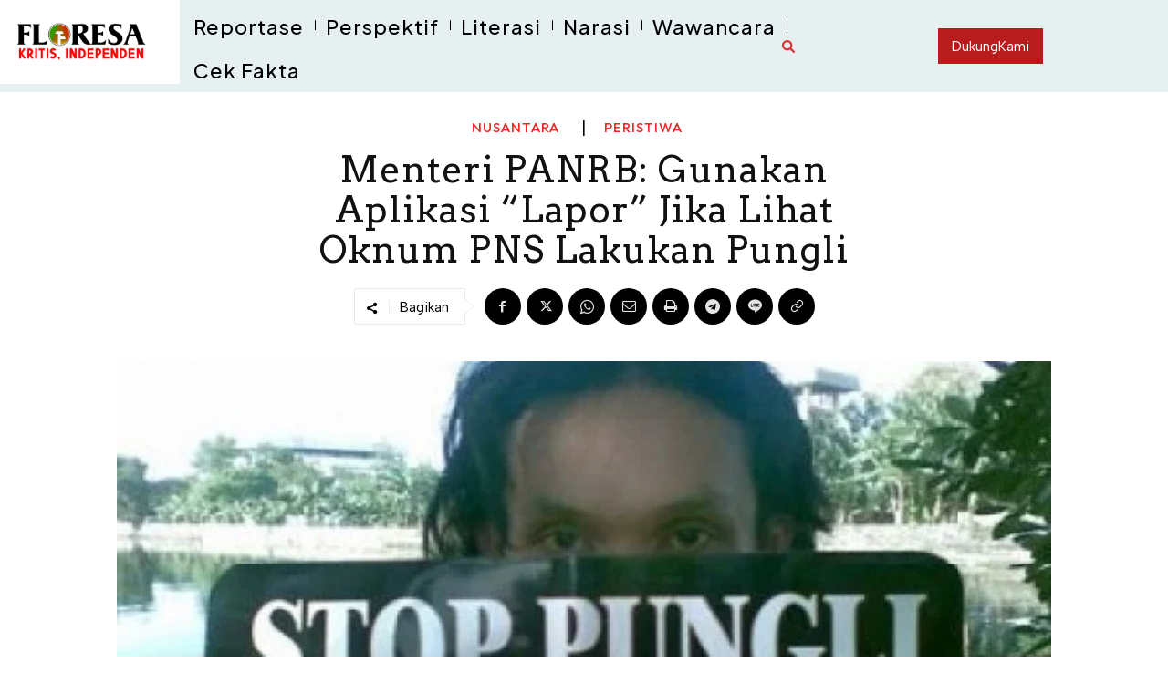

--- FILE ---
content_type: text/html; charset=UTF-8
request_url: https://floresa.co/nusantara/24792/2016/10/21/menteri-panrb-gunakan-aplikasi-lapor-jika-lihat-oknum-pns-lakukan-pungli
body_size: 147749
content:
<!doctype html >
<html lang="id">
<head>
    <meta charset="UTF-8" />
    <title>Menteri PANRB: Gunakan Aplikasi &quot;Lapor&quot; Jika Lihat Oknum PNS Lakukan Pungli - Floresa</title>
    <meta name="viewport" content="width=device-width, initial-scale=1.0">
    <link rel="pingback" href="https://floresa.co/xmlrpc.php" />
    <meta name='robots' content='index, follow, max-image-preview:large, max-snippet:-1, max-video-preview:-1' />
<link rel="icon" type="image/png" href="http://floresa.co/wp-content/uploads/2024/08/logo-floresa-png-1.png">
	<!-- This site is optimized with the Yoast SEO plugin v26.8 - https://yoast.com/product/yoast-seo-wordpress/ -->
	<link rel="canonical" href="https://floresa.co/nusantara/24792/2016/10/21/menteri-panrb-gunakan-aplikasi-lapor-jika-lihat-oknum-pns-lakukan-pungli" />
	<meta property="og:locale" content="id_ID" />
	<meta property="og:type" content="article" />
	<meta property="og:title" content="Menteri PANRB: Gunakan Aplikasi &quot;Lapor&quot; Jika Lihat Oknum PNS Lakukan Pungli - Floresa" />
	<meta property="og:description" content="Jakarta, Floresa.co &#8211; Menteri Pendayagunaan Aparatur Negara dan Reformasi Birokrasi (PANRB), Asman Abnur, menyampaikan keprihatinannya karena di tengah upaya keras pemerintah memacu reformasi birokrasi, ternyata masih ada pungutan liar (pungli) dalam pelayanan publik, sebagaimana terjadi pada Operasi Tangkap Tangan (OTT) praktik pungli oknum Pegawai Negeri Sipil (PNS) di Kementerian Perhubungan pekan lalu. Untuk mengantisipasi agar [&hellip;]" />
	<meta property="og:url" content="https://floresa.co/nusantara/24792/2016/10/21/menteri-panrb-gunakan-aplikasi-lapor-jika-lihat-oknum-pns-lakukan-pungli" />
	<meta property="og:site_name" content="Floresa" />
	<meta property="article:publisher" content="https://www.facebook.com/floresadotco" />
	<meta property="article:published_time" content="2016-10-20T17:41:31+00:00" />
	<meta property="og:image" content="https://floresa.co/wp-content/uploads/2016/10/pugli-Copy.jpg" />
	<meta property="og:image:width" content="650" />
	<meta property="og:image:height" content="399" />
	<meta property="og:image:type" content="image/jpeg" />
	<meta name="author" content="Ario Jempau" />
	<meta name="twitter:card" content="summary_large_image" />
	<meta name="twitter:creator" content="@floresadotco" />
	<meta name="twitter:site" content="@floresadotco" />
	<meta name="twitter:label1" content="Ditulis oleh" />
	<meta name="twitter:data1" content="Ario Jempau" />
	<meta name="twitter:label2" content="Estimasi waktu membaca" />
	<meta name="twitter:data2" content="2 menit" />
	<script type="application/ld+json" class="yoast-schema-graph">{"@context":"https://schema.org","@graph":[{"@type":"Article","@id":"https://floresa.co/nusantara/24792/2016/10/21/menteri-panrb-gunakan-aplikasi-lapor-jika-lihat-oknum-pns-lakukan-pungli#article","isPartOf":{"@id":"https://floresa.co/nusantara/24792/2016/10/21/menteri-panrb-gunakan-aplikasi-lapor-jika-lihat-oknum-pns-lakukan-pungli"},"author":{"name":"Ario Jempau","@id":"https://floresa.co/#/schema/person/33d3bb2e4fe695f055bc72856d413bb4"},"headline":"Menteri PANRB: Gunakan Aplikasi &#8220;Lapor&#8221; Jika Lihat Oknum PNS Lakukan Pungli","datePublished":"2016-10-20T17:41:31+00:00","mainEntityOfPage":{"@id":"https://floresa.co/nusantara/24792/2016/10/21/menteri-panrb-gunakan-aplikasi-lapor-jika-lihat-oknum-pns-lakukan-pungli"},"wordCount":413,"commentCount":0,"publisher":{"@id":"https://floresa.co/#organization"},"image":{"@id":"https://floresa.co/nusantara/24792/2016/10/21/menteri-panrb-gunakan-aplikasi-lapor-jika-lihat-oknum-pns-lakukan-pungli#primaryimage"},"thumbnailUrl":"https://floresa.co/wp-content/uploads/2016/10/pugli-Copy.jpg","keywords":["Aplikasi Online","Asman Abnur","Floresa","Kementerian Pemberdayaan Aparatur Negara","Menteri PANRB","Publi","Pungutan liar"],"articleSection":["NUSANTARA","Peristiwa"],"inLanguage":"id","potentialAction":[{"@type":"CommentAction","name":"Comment","target":["https://floresa.co/nusantara/24792/2016/10/21/menteri-panrb-gunakan-aplikasi-lapor-jika-lihat-oknum-pns-lakukan-pungli#respond"]}]},{"@type":"WebPage","@id":"https://floresa.co/nusantara/24792/2016/10/21/menteri-panrb-gunakan-aplikasi-lapor-jika-lihat-oknum-pns-lakukan-pungli","url":"https://floresa.co/nusantara/24792/2016/10/21/menteri-panrb-gunakan-aplikasi-lapor-jika-lihat-oknum-pns-lakukan-pungli","name":"Menteri PANRB: Gunakan Aplikasi \"Lapor\" Jika Lihat Oknum PNS Lakukan Pungli - Floresa","isPartOf":{"@id":"https://floresa.co/#website"},"primaryImageOfPage":{"@id":"https://floresa.co/nusantara/24792/2016/10/21/menteri-panrb-gunakan-aplikasi-lapor-jika-lihat-oknum-pns-lakukan-pungli#primaryimage"},"image":{"@id":"https://floresa.co/nusantara/24792/2016/10/21/menteri-panrb-gunakan-aplikasi-lapor-jika-lihat-oknum-pns-lakukan-pungli#primaryimage"},"thumbnailUrl":"https://floresa.co/wp-content/uploads/2016/10/pugli-Copy.jpg","datePublished":"2016-10-20T17:41:31+00:00","breadcrumb":{"@id":"https://floresa.co/nusantara/24792/2016/10/21/menteri-panrb-gunakan-aplikasi-lapor-jika-lihat-oknum-pns-lakukan-pungli#breadcrumb"},"inLanguage":"id","potentialAction":[{"@type":"ReadAction","target":["https://floresa.co/nusantara/24792/2016/10/21/menteri-panrb-gunakan-aplikasi-lapor-jika-lihat-oknum-pns-lakukan-pungli"]}]},{"@type":"ImageObject","inLanguage":"id","@id":"https://floresa.co/nusantara/24792/2016/10/21/menteri-panrb-gunakan-aplikasi-lapor-jika-lihat-oknum-pns-lakukan-pungli#primaryimage","url":"https://floresa.co/wp-content/uploads/2016/10/pugli-Copy.jpg","contentUrl":"https://floresa.co/wp-content/uploads/2016/10/pugli-Copy.jpg","width":650,"height":399,"caption":"Sumber Photo: Republika Online"},{"@type":"BreadcrumbList","@id":"https://floresa.co/nusantara/24792/2016/10/21/menteri-panrb-gunakan-aplikasi-lapor-jika-lihat-oknum-pns-lakukan-pungli#breadcrumb","itemListElement":[{"@type":"ListItem","position":1,"name":"Home","item":"https://floresa.co/"},{"@type":"ListItem","position":2,"name":"Menteri PANRB: Gunakan Aplikasi &#8220;Lapor&#8221; Jika Lihat Oknum PNS Lakukan Pungli"}]},{"@type":"WebSite","@id":"https://floresa.co/#website","url":"https://floresa.co/","name":"Floresa","description":"Kritis, Independen","publisher":{"@id":"https://floresa.co/#organization"},"potentialAction":[{"@type":"SearchAction","target":{"@type":"EntryPoint","urlTemplate":"https://floresa.co/?s={search_term_string}"},"query-input":{"@type":"PropertyValueSpecification","valueRequired":true,"valueName":"search_term_string"}}],"inLanguage":"id"},{"@type":"Organization","@id":"https://floresa.co/#organization","name":"Floresa","url":"https://floresa.co/","logo":{"@type":"ImageObject","inLanguage":"id","@id":"https://floresa.co/#/schema/logo/image/","url":"https://floresa.co/wp-content/uploads/2024/01/Logo-baru-Floresa.png","contentUrl":"https://floresa.co/wp-content/uploads/2024/01/Logo-baru-Floresa.png","width":1600,"height":562,"caption":"Floresa"},"image":{"@id":"https://floresa.co/#/schema/logo/image/"},"sameAs":["https://www.facebook.com/floresadotco","https://x.com/floresadotco","https://www.instagram.com/floresadotco/"]},{"@type":"Person","@id":"https://floresa.co/#/schema/person/33d3bb2e4fe695f055bc72856d413bb4","name":"Ario Jempau","image":{"@type":"ImageObject","inLanguage":"id","@id":"https://floresa.co/#/schema/person/image/","url":"https://secure.gravatar.com/avatar/12f09a1e6157dfe206bad308a03ca420928c313569c4ce61a21cb5775bd90025?s=96&d=mm&r=g","contentUrl":"https://secure.gravatar.com/avatar/12f09a1e6157dfe206bad308a03ca420928c313569c4ce61a21cb5775bd90025?s=96&d=mm&r=g","caption":"Ario Jempau"},"description":"Seorang jurnalis muda, sedang menempu kuliah di Universitas Nasional Jakarta. Mahasiswa energik ini berkomitmen menyalurkan hobinya di dunia jurnalistik sejak dari bangku kuliah. Dengan bimbingan para jurnalis senior di Floresa.co, ia sudah berkembang menjadi salah satu jurnalis andalan di media ini.","url":"https://floresa.co/author/rio-jempau"}]}</script>
	<!-- / Yoast SEO plugin. -->


<link rel='dns-prefetch' href='//news.google.com' />
<link rel='dns-prefetch' href='//www.googletagmanager.com' />
<link rel='dns-prefetch' href='//fonts.googleapis.com' />
<link rel='dns-prefetch' href='//pagead2.googlesyndication.com' />
<link rel="alternate" type="application/rss+xml" title="Floresa &raquo; Feed" href="https://floresa.co/feed" />
<link rel="alternate" type="application/rss+xml" title="Floresa &raquo; Umpan Komentar" href="https://floresa.co/comments/feed" />
<link rel="alternate" title="oEmbed (JSON)" type="application/json+oembed" href="https://floresa.co/wp-json/oembed/1.0/embed?url=https%3A%2F%2Ffloresa.co%2Fnusantara%2F24792%2F2016%2F10%2F21%2Fmenteri-panrb-gunakan-aplikasi-lapor-jika-lihat-oknum-pns-lakukan-pungli" />
<link rel="alternate" title="oEmbed (XML)" type="text/xml+oembed" href="https://floresa.co/wp-json/oembed/1.0/embed?url=https%3A%2F%2Ffloresa.co%2Fnusantara%2F24792%2F2016%2F10%2F21%2Fmenteri-panrb-gunakan-aplikasi-lapor-jika-lihat-oknum-pns-lakukan-pungli&#038;format=xml" />
<style id='wp-img-auto-sizes-contain-inline-css' type='text/css'>
img:is([sizes=auto i],[sizes^="auto," i]){contain-intrinsic-size:3000px 1500px}
/*# sourceURL=wp-img-auto-sizes-contain-inline-css */
</style>

<style id='wp-emoji-styles-inline-css' type='text/css'>

	img.wp-smiley, img.emoji {
		display: inline !important;
		border: none !important;
		box-shadow: none !important;
		height: 1em !important;
		width: 1em !important;
		margin: 0 0.07em !important;
		vertical-align: -0.1em !important;
		background: none !important;
		padding: 0 !important;
	}
/*# sourceURL=wp-emoji-styles-inline-css */
</style>
<link rel='stylesheet' id='wp-block-library-css' href='https://floresa.co/wp-includes/css/dist/block-library/style.min.css?ver=6.9' type='text/css' media='all' />
<style id='global-styles-inline-css' type='text/css'>
:root{--wp--preset--aspect-ratio--square: 1;--wp--preset--aspect-ratio--4-3: 4/3;--wp--preset--aspect-ratio--3-4: 3/4;--wp--preset--aspect-ratio--3-2: 3/2;--wp--preset--aspect-ratio--2-3: 2/3;--wp--preset--aspect-ratio--16-9: 16/9;--wp--preset--aspect-ratio--9-16: 9/16;--wp--preset--color--black: #000000;--wp--preset--color--cyan-bluish-gray: #abb8c3;--wp--preset--color--white: #ffffff;--wp--preset--color--pale-pink: #f78da7;--wp--preset--color--vivid-red: #cf2e2e;--wp--preset--color--luminous-vivid-orange: #ff6900;--wp--preset--color--luminous-vivid-amber: #fcb900;--wp--preset--color--light-green-cyan: #7bdcb5;--wp--preset--color--vivid-green-cyan: #00d084;--wp--preset--color--pale-cyan-blue: #8ed1fc;--wp--preset--color--vivid-cyan-blue: #0693e3;--wp--preset--color--vivid-purple: #9b51e0;--wp--preset--gradient--vivid-cyan-blue-to-vivid-purple: linear-gradient(135deg,rgb(6,147,227) 0%,rgb(155,81,224) 100%);--wp--preset--gradient--light-green-cyan-to-vivid-green-cyan: linear-gradient(135deg,rgb(122,220,180) 0%,rgb(0,208,130) 100%);--wp--preset--gradient--luminous-vivid-amber-to-luminous-vivid-orange: linear-gradient(135deg,rgb(252,185,0) 0%,rgb(255,105,0) 100%);--wp--preset--gradient--luminous-vivid-orange-to-vivid-red: linear-gradient(135deg,rgb(255,105,0) 0%,rgb(207,46,46) 100%);--wp--preset--gradient--very-light-gray-to-cyan-bluish-gray: linear-gradient(135deg,rgb(238,238,238) 0%,rgb(169,184,195) 100%);--wp--preset--gradient--cool-to-warm-spectrum: linear-gradient(135deg,rgb(74,234,220) 0%,rgb(151,120,209) 20%,rgb(207,42,186) 40%,rgb(238,44,130) 60%,rgb(251,105,98) 80%,rgb(254,248,76) 100%);--wp--preset--gradient--blush-light-purple: linear-gradient(135deg,rgb(255,206,236) 0%,rgb(152,150,240) 100%);--wp--preset--gradient--blush-bordeaux: linear-gradient(135deg,rgb(254,205,165) 0%,rgb(254,45,45) 50%,rgb(107,0,62) 100%);--wp--preset--gradient--luminous-dusk: linear-gradient(135deg,rgb(255,203,112) 0%,rgb(199,81,192) 50%,rgb(65,88,208) 100%);--wp--preset--gradient--pale-ocean: linear-gradient(135deg,rgb(255,245,203) 0%,rgb(182,227,212) 50%,rgb(51,167,181) 100%);--wp--preset--gradient--electric-grass: linear-gradient(135deg,rgb(202,248,128) 0%,rgb(113,206,126) 100%);--wp--preset--gradient--midnight: linear-gradient(135deg,rgb(2,3,129) 0%,rgb(40,116,252) 100%);--wp--preset--font-size--small: 11px;--wp--preset--font-size--medium: 20px;--wp--preset--font-size--large: 32px;--wp--preset--font-size--x-large: 42px;--wp--preset--font-size--regular: 15px;--wp--preset--font-size--larger: 50px;--wp--preset--spacing--20: 0.44rem;--wp--preset--spacing--30: 0.67rem;--wp--preset--spacing--40: 1rem;--wp--preset--spacing--50: 1.5rem;--wp--preset--spacing--60: 2.25rem;--wp--preset--spacing--70: 3.38rem;--wp--preset--spacing--80: 5.06rem;--wp--preset--shadow--natural: 6px 6px 9px rgba(0, 0, 0, 0.2);--wp--preset--shadow--deep: 12px 12px 50px rgba(0, 0, 0, 0.4);--wp--preset--shadow--sharp: 6px 6px 0px rgba(0, 0, 0, 0.2);--wp--preset--shadow--outlined: 6px 6px 0px -3px rgb(255, 255, 255), 6px 6px rgb(0, 0, 0);--wp--preset--shadow--crisp: 6px 6px 0px rgb(0, 0, 0);}:where(.is-layout-flex){gap: 0.5em;}:where(.is-layout-grid){gap: 0.5em;}body .is-layout-flex{display: flex;}.is-layout-flex{flex-wrap: wrap;align-items: center;}.is-layout-flex > :is(*, div){margin: 0;}body .is-layout-grid{display: grid;}.is-layout-grid > :is(*, div){margin: 0;}:where(.wp-block-columns.is-layout-flex){gap: 2em;}:where(.wp-block-columns.is-layout-grid){gap: 2em;}:where(.wp-block-post-template.is-layout-flex){gap: 1.25em;}:where(.wp-block-post-template.is-layout-grid){gap: 1.25em;}.has-black-color{color: var(--wp--preset--color--black) !important;}.has-cyan-bluish-gray-color{color: var(--wp--preset--color--cyan-bluish-gray) !important;}.has-white-color{color: var(--wp--preset--color--white) !important;}.has-pale-pink-color{color: var(--wp--preset--color--pale-pink) !important;}.has-vivid-red-color{color: var(--wp--preset--color--vivid-red) !important;}.has-luminous-vivid-orange-color{color: var(--wp--preset--color--luminous-vivid-orange) !important;}.has-luminous-vivid-amber-color{color: var(--wp--preset--color--luminous-vivid-amber) !important;}.has-light-green-cyan-color{color: var(--wp--preset--color--light-green-cyan) !important;}.has-vivid-green-cyan-color{color: var(--wp--preset--color--vivid-green-cyan) !important;}.has-pale-cyan-blue-color{color: var(--wp--preset--color--pale-cyan-blue) !important;}.has-vivid-cyan-blue-color{color: var(--wp--preset--color--vivid-cyan-blue) !important;}.has-vivid-purple-color{color: var(--wp--preset--color--vivid-purple) !important;}.has-black-background-color{background-color: var(--wp--preset--color--black) !important;}.has-cyan-bluish-gray-background-color{background-color: var(--wp--preset--color--cyan-bluish-gray) !important;}.has-white-background-color{background-color: var(--wp--preset--color--white) !important;}.has-pale-pink-background-color{background-color: var(--wp--preset--color--pale-pink) !important;}.has-vivid-red-background-color{background-color: var(--wp--preset--color--vivid-red) !important;}.has-luminous-vivid-orange-background-color{background-color: var(--wp--preset--color--luminous-vivid-orange) !important;}.has-luminous-vivid-amber-background-color{background-color: var(--wp--preset--color--luminous-vivid-amber) !important;}.has-light-green-cyan-background-color{background-color: var(--wp--preset--color--light-green-cyan) !important;}.has-vivid-green-cyan-background-color{background-color: var(--wp--preset--color--vivid-green-cyan) !important;}.has-pale-cyan-blue-background-color{background-color: var(--wp--preset--color--pale-cyan-blue) !important;}.has-vivid-cyan-blue-background-color{background-color: var(--wp--preset--color--vivid-cyan-blue) !important;}.has-vivid-purple-background-color{background-color: var(--wp--preset--color--vivid-purple) !important;}.has-black-border-color{border-color: var(--wp--preset--color--black) !important;}.has-cyan-bluish-gray-border-color{border-color: var(--wp--preset--color--cyan-bluish-gray) !important;}.has-white-border-color{border-color: var(--wp--preset--color--white) !important;}.has-pale-pink-border-color{border-color: var(--wp--preset--color--pale-pink) !important;}.has-vivid-red-border-color{border-color: var(--wp--preset--color--vivid-red) !important;}.has-luminous-vivid-orange-border-color{border-color: var(--wp--preset--color--luminous-vivid-orange) !important;}.has-luminous-vivid-amber-border-color{border-color: var(--wp--preset--color--luminous-vivid-amber) !important;}.has-light-green-cyan-border-color{border-color: var(--wp--preset--color--light-green-cyan) !important;}.has-vivid-green-cyan-border-color{border-color: var(--wp--preset--color--vivid-green-cyan) !important;}.has-pale-cyan-blue-border-color{border-color: var(--wp--preset--color--pale-cyan-blue) !important;}.has-vivid-cyan-blue-border-color{border-color: var(--wp--preset--color--vivid-cyan-blue) !important;}.has-vivid-purple-border-color{border-color: var(--wp--preset--color--vivid-purple) !important;}.has-vivid-cyan-blue-to-vivid-purple-gradient-background{background: var(--wp--preset--gradient--vivid-cyan-blue-to-vivid-purple) !important;}.has-light-green-cyan-to-vivid-green-cyan-gradient-background{background: var(--wp--preset--gradient--light-green-cyan-to-vivid-green-cyan) !important;}.has-luminous-vivid-amber-to-luminous-vivid-orange-gradient-background{background: var(--wp--preset--gradient--luminous-vivid-amber-to-luminous-vivid-orange) !important;}.has-luminous-vivid-orange-to-vivid-red-gradient-background{background: var(--wp--preset--gradient--luminous-vivid-orange-to-vivid-red) !important;}.has-very-light-gray-to-cyan-bluish-gray-gradient-background{background: var(--wp--preset--gradient--very-light-gray-to-cyan-bluish-gray) !important;}.has-cool-to-warm-spectrum-gradient-background{background: var(--wp--preset--gradient--cool-to-warm-spectrum) !important;}.has-blush-light-purple-gradient-background{background: var(--wp--preset--gradient--blush-light-purple) !important;}.has-blush-bordeaux-gradient-background{background: var(--wp--preset--gradient--blush-bordeaux) !important;}.has-luminous-dusk-gradient-background{background: var(--wp--preset--gradient--luminous-dusk) !important;}.has-pale-ocean-gradient-background{background: var(--wp--preset--gradient--pale-ocean) !important;}.has-electric-grass-gradient-background{background: var(--wp--preset--gradient--electric-grass) !important;}.has-midnight-gradient-background{background: var(--wp--preset--gradient--midnight) !important;}.has-small-font-size{font-size: var(--wp--preset--font-size--small) !important;}.has-medium-font-size{font-size: var(--wp--preset--font-size--medium) !important;}.has-large-font-size{font-size: var(--wp--preset--font-size--large) !important;}.has-x-large-font-size{font-size: var(--wp--preset--font-size--x-large) !important;}
/*# sourceURL=global-styles-inline-css */
</style>

<style id='classic-theme-styles-inline-css' type='text/css'>
/*! This file is auto-generated */
.wp-block-button__link{color:#fff;background-color:#32373c;border-radius:9999px;box-shadow:none;text-decoration:none;padding:calc(.667em + 2px) calc(1.333em + 2px);font-size:1.125em}.wp-block-file__button{background:#32373c;color:#fff;text-decoration:none}
/*# sourceURL=/wp-includes/css/classic-themes.min.css */
</style>
<link rel='stylesheet' id='td-plugin-multi-purpose-css' href='https://floresa.co/wp-content/plugins/td-composer/td-multi-purpose/style.css?ver=9c5a7338c90cbd82cb580e34cffb127f' type='text/css' media='all' />
<link rel='stylesheet' id='google-fonts-style-css' href='https://fonts.googleapis.com/css?family=Inter%3A400%2C300%2C300italic%2C700%2C700italic%2C900%2C900italic%7CNoto+Serif+JP%3A400%2C300%2C300italic%2C700%2C700italic%2C900%2C900italic%7COpen+Sans%3A400%2C600%2C700%2C300%2C300italic%2C700italic%2C900%2C900italic%7CRoboto%3A400%2C600%2C700%2C300%2C300italic%2C700italic%2C900%2C900italic%7CEB+Garamond%3A500%2C600%2C400%7CRoboto%3A500%2C400%2C700%7CPlus+Jakarta+Sans%3A500%2C400%2C700%2C600%7CAlbert+Sans%3A400%2C500%2C300%2C800%2C600%7CManrope%3A500%2C400%7COutfit%3A500%2C400%7CArvo%3A500%2C400%7CBarlow%3A300%2C400%7COpen+Sans%3A600%2C400&#038;display=swap&#038;ver=12.7.4' type='text/css' media='all' />
<link rel='stylesheet' id='font_awesome-css' href='https://floresa.co/wp-content/plugins/td-composer/assets/fonts/font-awesome/font-awesome.css?ver=9c5a7338c90cbd82cb580e34cffb127f' type='text/css' media='all' />
<link rel='stylesheet' id='td-theme-css' href='https://floresa.co/wp-content/themes/Newspaper/style.css?ver=12.7.4' type='text/css' media='all' />

<link rel='stylesheet' id='td-legacy-framework-front-style-css' href='https://floresa.co/wp-content/plugins/td-composer/legacy/Newspaper/assets/css/td_legacy_main.css?ver=9c5a7338c90cbd82cb580e34cffb127f' type='text/css' media='all' />
<link rel='stylesheet' id='tdb_style_cloud_templates_front-css' href='https://floresa.co/wp-content/plugins/td-cloud-library/assets/css/tdb_main.css?ver=496e217dc78570a2932146e73f7c4a14' type='text/css' media='all' />
<script type="text/javascript" src="https://floresa.co/wp-includes/js/jquery/jquery.min.js?ver=3.7.1" id="jquery-core-js"></script>
<script type="text/javascript" src="https://floresa.co/wp-includes/js/jquery/jquery-migrate.min.js?ver=3.4.1" id="jquery-migrate-js"></script>

<!-- Potongan tag Google (gtag.js) ditambahkan oleh Site Kit -->
<!-- Snippet Google Analytics telah ditambahkan oleh Site Kit -->
<script type="text/javascript" src="https://www.googletagmanager.com/gtag/js?id=GT-T56J94N" id="google_gtagjs-js" async></script>
<script type="text/javascript" id="google_gtagjs-js-after">
/* <![CDATA[ */
window.dataLayer = window.dataLayer || [];function gtag(){dataLayer.push(arguments);}
gtag("set","linker",{"domains":["floresa.co"]});
gtag("js", new Date());
gtag("set", "developer_id.dZTNiMT", true);
gtag("config", "GT-T56J94N", {"googlesitekit_post_type":"post","googlesitekit_post_author":"Ario Jempau","googlesitekit_post_categories":"NUSANTARA; Peristiwa","googlesitekit_post_date":"20161021"});
//# sourceURL=google_gtagjs-js-after
/* ]]> */
</script>
<link rel="https://api.w.org/" href="https://floresa.co/wp-json/" /><link rel="alternate" title="JSON" type="application/json" href="https://floresa.co/wp-json/wp/v2/posts/24792" /><link rel="EditURI" type="application/rsd+xml" title="RSD" href="https://floresa.co/xmlrpc.php?rsd" />
<meta name="generator" content="WordPress 6.9" />
<link rel='shortlink' href='https://floresa.co/?p=24792' />
<meta name="generator" content="Site Kit by Google 1.171.0" />    <script>
        window.tdb_global_vars = {"wpRestUrl":"https:\/\/floresa.co\/wp-json\/","permalinkStructure":"\/%category%\/%post_id%\/%year%\/%monthnum%\/%day%\/%postname%"};
        window.tdb_p_autoload_vars = {"isAjax":false,"isAdminBarShowing":false,"autoloadStatus":"off","origPostEditUrl":null};
    </script>
    
    

    
	            <style id="tdb-global-fonts">
                
:root{--global-1:Space Grotesk;--global-2:Red Hat Display;--global-3:Pinyon Script;--arabic:Noto Naskh Arabic;--playfair:Playfair Display;--compass-global1:Outfit;--insight-primary:Outfit;--insight-secondary:Quattrocento;--tt-secondary:Merriweather;--tt-extra:Red Hat Display;--tt-primary-font:Epilogue;--global-font-1:Big Shoulders Text;--global-font-2:Roboto Slab;--global-font-3:Work Sans;--today_news_default:Montserrat;--downtown-serif-font:Zilla Slab;--downtown-sans-serif-font:Red Hat Display;--sans-serif:Barlow;--ev-accent-font:Fahkwang;--ev-primary-font:Plus Jakarta Sans;--serif:Faustina;--cassio-lovo-global-sans:Gantari;--kanit:Kanit;--doc-global-font-1:Outfit;--general:Karla;}
            </style>
            
<!-- Meta tag Google AdSense ditambahkan oleh Site Kit -->
<meta name="google-adsense-platform-account" content="ca-host-pub-2644536267352236">
<meta name="google-adsense-platform-domain" content="sitekit.withgoogle.com">
<!-- Akhir tag meta Google AdSense yang ditambahkan oleh Site Kit -->
<style type="text/css">.recentcomments a{display:inline !important;padding:0 !important;margin:0 !important;}</style><!-- MailerLite Universal -->
<script>
    (function(w,d,e,u,f,l,n){w[f]=w[f]||function(){(w[f].q=w[f].q||[])
    .push(arguments);},l=d.createElement(e),l.async=1,l.src=u,
    n=d.getElementsByTagName(e)[0],n.parentNode.insertBefore(l,n);})
    (window,document,'script','https://assets.mailerlite.com/js/universal.js','ml');
    ml('account', '1873251');
</script>
<!-- End MailerLite Universal -->
<!-- Snippet Google AdSense telah ditambahkan oleh Site Kit -->
<script type="text/javascript" async="async" src="https://pagead2.googlesyndication.com/pagead/js/adsbygoogle.js?client=ca-pub-9883905594522372&amp;host=ca-host-pub-2644536267352236" crossorigin="anonymous"></script>

<!-- Snippet Google AdSense penutup telah ditambahkan oleh Site Kit -->

<!-- JS generated by theme -->

<script type="text/javascript" id="td-generated-header-js">
    
    

	    var tdBlocksArray = []; //here we store all the items for the current page

	    // td_block class - each ajax block uses a object of this class for requests
	    function tdBlock() {
		    this.id = '';
		    this.block_type = 1; //block type id (1-234 etc)
		    this.atts = '';
		    this.td_column_number = '';
		    this.td_current_page = 1; //
		    this.post_count = 0; //from wp
		    this.found_posts = 0; //from wp
		    this.max_num_pages = 0; //from wp
		    this.td_filter_value = ''; //current live filter value
		    this.is_ajax_running = false;
		    this.td_user_action = ''; // load more or infinite loader (used by the animation)
		    this.header_color = '';
		    this.ajax_pagination_infinite_stop = ''; //show load more at page x
	    }

        // td_js_generator - mini detector
        ( function () {
            var htmlTag = document.getElementsByTagName("html")[0];

	        if ( navigator.userAgent.indexOf("MSIE 10.0") > -1 ) {
                htmlTag.className += ' ie10';
            }

            if ( !!navigator.userAgent.match(/Trident.*rv\:11\./) ) {
                htmlTag.className += ' ie11';
            }

	        if ( navigator.userAgent.indexOf("Edge") > -1 ) {
                htmlTag.className += ' ieEdge';
            }

            if ( /(iPad|iPhone|iPod)/g.test(navigator.userAgent) ) {
                htmlTag.className += ' td-md-is-ios';
            }

            var user_agent = navigator.userAgent.toLowerCase();
            if ( user_agent.indexOf("android") > -1 ) {
                htmlTag.className += ' td-md-is-android';
            }

            if ( -1 !== navigator.userAgent.indexOf('Mac OS X')  ) {
                htmlTag.className += ' td-md-is-os-x';
            }

            if ( /chrom(e|ium)/.test(navigator.userAgent.toLowerCase()) ) {
               htmlTag.className += ' td-md-is-chrome';
            }

            if ( -1 !== navigator.userAgent.indexOf('Firefox') ) {
                htmlTag.className += ' td-md-is-firefox';
            }

            if ( -1 !== navigator.userAgent.indexOf('Safari') && -1 === navigator.userAgent.indexOf('Chrome') ) {
                htmlTag.className += ' td-md-is-safari';
            }

            if( -1 !== navigator.userAgent.indexOf('IEMobile') ){
                htmlTag.className += ' td-md-is-iemobile';
            }

        })();

        var tdLocalCache = {};

        ( function () {
            "use strict";

            tdLocalCache = {
                data: {},
                remove: function (resource_id) {
                    delete tdLocalCache.data[resource_id];
                },
                exist: function (resource_id) {
                    return tdLocalCache.data.hasOwnProperty(resource_id) && tdLocalCache.data[resource_id] !== null;
                },
                get: function (resource_id) {
                    return tdLocalCache.data[resource_id];
                },
                set: function (resource_id, cachedData) {
                    tdLocalCache.remove(resource_id);
                    tdLocalCache.data[resource_id] = cachedData;
                }
            };
        })();

    
    
var td_viewport_interval_list=[{"limitBottom":767,"sidebarWidth":228},{"limitBottom":1018,"sidebarWidth":300},{"limitBottom":1140,"sidebarWidth":324}];
var td_animation_stack_effect="type0";
var tds_animation_stack=true;
var td_animation_stack_specific_selectors=".entry-thumb, img, .td-lazy-img";
var td_animation_stack_general_selectors=".td-animation-stack img, .td-animation-stack .entry-thumb, .post img, .td-animation-stack .td-lazy-img";
var tdc_is_installed="yes";
var tdc_domain_active=false;
var td_ajax_url="https:\/\/floresa.co\/wp-admin\/admin-ajax.php?td_theme_name=Newspaper&v=12.7.4";
var td_get_template_directory_uri="https:\/\/floresa.co\/wp-content\/plugins\/td-composer\/legacy\/common";
var tds_snap_menu="";
var tds_logo_on_sticky="";
var tds_header_style="7";
var td_please_wait="Mohon tunggu\u2026";
var td_email_user_pass_incorrect="Pengguna dan password salah!";
var td_email_user_incorrect="Email atau nama pengguna salah!";
var td_email_incorrect="Email tidak benar!";
var td_user_incorrect="Username incorrect!";
var td_email_user_empty="Email or username empty!";
var td_pass_empty="Pass empty!";
var td_pass_pattern_incorrect="Invalid Pass Pattern!";
var td_retype_pass_incorrect="Retyped Pass incorrect!";
var tds_more_articles_on_post_enable="";
var tds_more_articles_on_post_time_to_wait="";
var tds_more_articles_on_post_pages_distance_from_top=0;
var tds_captcha="";
var tds_theme_color_site_wide="#666666";
var tds_smart_sidebar="";
var tdThemeName="Newspaper";
var tdThemeNameWl="Newspaper";
var td_magnific_popup_translation_tPrev="Sebelumnya (tombol panah kiri)";
var td_magnific_popup_translation_tNext="Berikutnya (tombol panah kanan)";
var td_magnific_popup_translation_tCounter="%curr% dari %total%";
var td_magnific_popup_translation_ajax_tError="Isi dari %url% tidak dapat dimuat.";
var td_magnific_popup_translation_image_tError="Gambar #%curr% tidak dapat dimuat.";
var tdBlockNonce="851dba6954";
var tdMobileMenu="enabled";
var tdMobileSearch="enabled";
var tdDateNamesI18n={"month_names":["Januari","Februari","Maret","April","Mei","Juni","Juli","Agustus","September","Oktober","November","Desember"],"month_names_short":["Jan","Feb","Mar","Apr","Mei","Jun","Jul","Agu","Sep","Okt","Nov","Des"],"day_names":["Minggu","Senin","Selasa","Rabu","Kamis","Jumat","Sabtu"],"day_names_short":["Ming","Sen","Sel","Rab","Kam","Jum","Sab"]};
var tdb_modal_confirm="Menyimpan";
var tdb_modal_cancel="Membatalkan";
var tdb_modal_confirm_alt="Ya";
var tdb_modal_cancel_alt="TIDAK";
var td_deploy_mode="deploy";
var td_ad_background_click_link="";
var td_ad_background_click_target="";
</script>


<!-- Header style compiled by theme -->



<!-- Global site tag (gtag.js) - Google Analytics -->
<script async src="https://www.googletagmanager.com/gtag/js?id=UA-50449895-1"></script>
<script>
  window.dataLayer = window.dataLayer || [];
  function gtag(){dataLayer.push(arguments);}
  gtag('js', new Date());

  gtag('config', 'UA-50449895-1');
</script><link rel="icon" href="https://floresa.co/wp-content/uploads/2024/08/cropped-logo-floresa-png-1-32x32.png" sizes="32x32" />
<link rel="icon" href="https://floresa.co/wp-content/uploads/2024/08/cropped-logo-floresa-png-1-192x192.png" sizes="192x192" />
<link rel="apple-touch-icon" href="https://floresa.co/wp-content/uploads/2024/08/cropped-logo-floresa-png-1-180x180.png" />
<meta name="msapplication-TileImage" content="https://floresa.co/wp-content/uploads/2024/08/cropped-logo-floresa-png-1-270x270.png" />

<!-- Button style compiled by theme -->



	<style id="td-inline-css-aggregated">@media (max-width:767px){.td-header-desktop-wrap{display:none}}@media (min-width:767px){.td-header-mobile-wrap{display:none}}:root{--custom-accent-1:#34a86e;--custom-accent-2:#2fc48d;--custom-accent-3:#000000;--mm-custom-color-4:#e53063;--mm-custom-color-5:#f7f9f9;--mm-custom-color-1:#0E223B;--mm-custom-color-2:#d62264;--mm-custom-color-3:#808893;--center-demo-1:#11B494;--center-demo-2:#099F8A;--amsonia-primary-color:#366BD9;--amsonia-accent-color:#6D9AF8;--amsonia-dark:#060E2F;--amsonia-white:#FFFFFF;--amsonia-off-white:#eaecf8;--amsonia-gray:#9191A1;--amsonia-dark-blue:#354792;--river-news-dark:#0C0C0C;--river-news-gray:#D4D4D4;--river-news-accent:#B91C1C;--river-news-primary:#E14C4C;--river-news-orange:#5F1212;--river-news-white:#FFFFFF;--river-news-dark-gray:#7D7D7D;--river-news-black:#2A2A2A;--news-hub-dark-grey:#333;--news-hub-white:#FFFFFF;--news-hub-accent:#d61935;--news-hub-light-grey:#cccccc;--news-hub-black:#0f0f0f;--news-hub-accent-hover:#d6374f;--news-hub-medium-gray:#999999;--crypto-gaming-pro-accent:#2081e2;--crypto-gaming-pro-lighter-bg:#131313;--crypto-gaming-pro-light-gray-text:#afafaf;--crypto-gaming-pro-dark-gray-text:#757777;--crypto-gaming-pro-white:#FFFFFF;--compass-bg:#0b0c0c;--compass-dark1:#151717;--compass-dark2:#202323;--compass-dark3:#353939;--compass-grey:#5d6363;--compass-offwhite:#d2d2d2;--compass-white:#FFFFFF;--compass-primary:#5DE6E7;--compass-accent:#0da3ac;--insight-accent:#b33d72;--insight-white:#FFFFFF;--insight-black:#000000;--insight-turquoise:#b3eb48;--insight-transparentmodal:rgba(255,255,255,0.66);--insight-transparentdark-blue:rgba(0,0,0,0.2);--insight-transparent-turquoise:rgba(179,235,72,0.49);--insight-gray:#cccccc;--insight-purple:#8c2051;--insight-diff-green:#ebffa3;--tt-accent-color:#E4A41E;--tt-hover:#504BDC;--tt-gray-dark:#777777;--tt-extra-color:#f4f4f4;--tt-primary-color:#000000;--accent-color-1:#E04040;--accent-color-2:#F35858;--base-color-1:#000000;--light-color-1:#EDEDED;--today-news-dark-bg:#000000;--today-news-accent:#CE0000;--today-news-white:#FFFFFF;--today-news-white-transparent:rgba(255,255,255,0.75);--today-news-white-transparent2:rgba(255,255,255,0.1);--today-news-dark-gray:#222222;--today-news-light-gray:#d8d8d8;--reel-news-white:#FFFFFF;--reel-news-black:#000000;--reel-news-accent:#312DA1;--reel-news-light-grey:#919191;--reel-news-black-transparent:rgba(0,0,0,0.85);--reel-news-red:#ff0000;--reel-news-dark-gray:#313131;--reel-news-transparent:rgba(255,255,255,0.55);--downtown-accent:#EDB500;--downtown-accent-light:#ffd13a;--downtown-accent-titles:#444444;--downtown-menu-bg:#01175e;--downtown-menu-bg-light:#0a2472;--cs-bg-grey:#f8f5f4;--cs-shadow:#e8e8e8;--cs-black:#0d1f2d;--cs-red:#FF9334;--cs-blue:#2639e2;--cs-dark-blue:#1a28a3;--cs-grey:#e0dcd4;--cs-white:#FFFFFF;--cs-text-grey:#A7AFB5;--cs-bg-grey2:#F9F9F9;--cs-light-blue:#569DFF;--cs-text-dark-grey:#787E84;--ev-black:#0c1b1a;--ev-white:#FFFFFF;--ev-primary:#38EBE7;--ev-accent:#47cac5;--ev-primary-light:#B0F7F3;--ev-alternate:#8fdbd9;--ev-bg-grey:#f3f4f6;--ev-bg-grey-alt:#eaecee;--ev-bg-grey-neutral:#dbdcdf;--ev-blue-1:#7AB3ED;--ev-blue-2:#b5d6f7;--ev-rose-1:#f7c4c1;--ev-rose-2:#e5847f;--ev-dark-1:#3B6F6C;--ev-dark-2:#183533;--rtl-news-magazine-accent:#db5560;--metro-blue:#2579E8;--metro-blue-acc:#509CFF;--metro-red:#E83030;--metro-exclusive:#1DCA95;--lc-contrast-co1:#ffd988;--lc-contrast-co2:#f5ad5f;--lc-white:#FFFFFF;--lc-lgrey:#EDEEEE;--lc-lgrey-c1:#cedfea;--lc-mgrey:#C1C6CA;--lc-primary:#48b0f2;--lc-lprimary:#94d5ff;--lc-dprimary:#007ac8;--lc-black:#18242c;--lc-greyish:#EEF0F4;--lc-dark-blue:#0F4A71;--lc-dark-grey:#969FA4;--lc-darker-blue:#0D3A55;--cl-black:#231f1c;--cl-saturated-black:#74726F;--cl-desaturated-black:#A09894;--cl-desaturated-orange:#77583e;--cl-accent:#ab7448;--cl-primary:#db965e;--cl-dark-grey:#615a50;--cl-med-grey:#d1c8bb;--cl-light-grey:#e8e2d8;--cl-very-light-grey:#f6f2ea;--cl-white:#FFFFFF;--wm-black:#000000;--wm-white:#FFFFFF;--wm-primary:#ff5f45;--wm-primary-dark:#ea3c1f;--wm-primary-bright:#ffb3a6;--wm-light-grey:#f2f2f2;--wm-med-grey:#e9e9e9;--wm-excerpt-grey:#9A9A9A;--light-border:#EDEDED;--base-gray:#717176;--light-gray:#F1F4F7;--light-red:#FCF7F5;--dark-border:#b1b4bc;--military-news-accent:#ef6421;--military-news-bg-1:#1f1f11;--military-news-bg-2:#33351E;--military-news-bg-3:#505331;--blck-custom-color-1:#052c54;--blck-custom-color-2:#f83aff;--blck-custom-color-3:#7c89a0;--blck-custom-color-4:#5325ea;--nft-custom-color-1:#333333;--nft-custom-color-2:#aaaaaa;--kattmar-primary:#0b6baf;--kattmar-secondary:#7fc5ef;--kattmar-text:#18272F;--kattmar-text-accent:#828d97;--kattmar-accent:#e4edf1;--real-estate-light-blue:#C9E8F2;--real-estate-black:#000000;--real-estate-black-transparent:rgba(0,0,0,0.5);--real-estate-accent:#ff6c38;--real-estate-white-transparent:rgba(255,255,255,0.6);--real-estate-separator:#efefef;--real-estate-lighter-blue:#e7f0f1;--real-estate-ligher-accent:#FFB9A2;--real-estate-post-content:#5b5b5b;--real-estate-input-border:#d6d6d6;--doc-custom-color-1:#3A454E;--doc-custom-color-2:#2CC8B3;--doc-custom-color-3:#9BA1A8;--doc-custom-color-4:#EFF3F4;--doc-custom-color-5:#F7F9F9;--dark:#0c0824;--accent:#EEB44A;--sep-dark:#2A2546;--violet:#201D48;--white-transparent:rgba(255,255,255,0.6);--white-transparent-2:rgba(255,255,255,0.8);--violet-2:#191639;--grey:#595A6C;--grey-2:#CACAD7;--grey-3:#F0F0F0;--grey-4:#E1E1EA;--violet-transparent:rgba(34,27,94,0.03);--accent-2:#D33B77;--grey-5:#84859E;--grey-6:#F5F5F5;--job-hunt-grey:#F3F3F3;--job-hunt-accent:#2623D3;--job-hunt-white:#FFFFFF;--job-hunt-black:#000000;--job-hunt-sep:#DADFE7;--job-hunt-shadow:rgba(16,24,40,0.05);--job-hunt-sep-light:#EAEDF1;--job-hunt-light-text:#697586;--job-hunt-sep-dark:#B4BFCA;--job-hunt-darker-text:#494F5C;--job-hunt-accent-transparent:rgba(38,35,211,0.1);--job-hunt-shadow-darker:rgba(16,24,40,0.3)}.td-page-content .widgettitle{color:#fff}.td-mobile-content .td-mobile-main-menu>li>a{font-family:Inter;font-size:16px;line-height:26px;font-weight:600;text-transform:capitalize}.td-mobile-content .sub-menu a{font-family:"Noto Serif JP";font-size:12px;font-weight:normal}#td-mobile-nav,#td-mobile-nav .wpb_button,.td-search-wrap-mob{font-family:"Helvetica Neue",Helvetica,Arial,sans-serif}.td-page-title,.td-category-title-holder .td-page-title{font-family:Inter}.td-page-content p,.td-page-content li,.td-page-content .td_block_text_with_title,.wpb_text_column p{font-family:Inter;font-size:16px}.white-popup-block,.white-popup-block .wpb_button{font-family:"Helvetica Neue",Helvetica,Arial,sans-serif}:root{--td_excl_label:'EKSKLUSIF';--td_theme_color:#666666;--td_slider_text:rgba(102,102,102,0.7);--td_container_transparent:transparent;--td_mobile_gradient_one_mob:#ffffff;--td_mobile_gradient_two_mob:#ffffff;--td_mobile_text_active_color:#666666;--td_mobile_button_background_mob:#666666;--td_mobile_button_color_mob:#ffffff;--td_mobile_text_color:#000000;--td_page_content_color:#000000;--td_page_h_color:#f2f2f2;--td_login_text_color:#000000;--td_login_button_background:#666666;--td_login_button_color:#ffffff;--td_login_hover_background:#000000;--td_login_hover_color:#ffffff;--td_login_gradient_one:rgba(255,255,255,0.8);--td_login_gradient_two:rgba(255,255,255,0.8)}.tdm-btn-style1{background-color:#666666}.tdm-btn-style2:before{border-color:#666666}.tdm-btn-style2{color:#666666}.tdm-btn-style3{-webkit-box-shadow:0 2px 16px #666666;-moz-box-shadow:0 2px 16px #666666;box-shadow:0 2px 16px #666666}.tdm-btn-style3:hover{-webkit-box-shadow:0 4px 26px #666666;-moz-box-shadow:0 4px 26px #666666;box-shadow:0 4px 26px #666666}.tdi_2{min-height:0}.tdi_2>.td-element-style:after{content:''!important;width:100%!important;height:100%!important;position:absolute!important;top:0!important;left:0!important;z-index:0!important;display:block!important;background-color:#ffffff!important}.td-header-mobile-wrap{position:relative;width:100%}@media (max-width:767px){.tdi_2{border-color:#eaeaea!important;border-style:solid!important;border-width:0px 0px 1px 0px!important}}body .tdc-row.tdc-rist-top-active,body .tdc-row.tdc-rist-bottom-active{position:fixed;left:50%;transform:translateX(-50%);z-index:10000}body .tdc-row.tdc-rist-top-active.td-stretch-content,body .tdc-row.tdc-rist-bottom-active.td-stretch-content{width:100%!important}body .tdc-row.tdc-rist-top-active{top:0}body .tdc-row.tdc-rist-absolute{position:absolute}body .tdc-row.tdc-rist-bottom-active{bottom:0}.tdi_4,.tdi_4 .tdc-columns{min-height:0}#tdi_3.tdc-row[class*='stretch_row']>.td-pb-row>.td-element-style,#tdi_3.tdc-row[class*='stretch_row']>.td-pb-row>.tdc-video-outer-wrapper{width:100%!important}.tdi_4,.tdi_4 .tdc-columns{display:block}.tdi_4 .tdc-columns{width:100%}.tdi_4:before,.tdi_4:after{display:table}@media (min-width:767px){body.admin-bar .tdc-row.tdc-rist-top-active{top:32px}}@media (max-width:767px){.tdi_4,.tdi_4 .tdc-columns{display:flex;flex-direction:row;flex-wrap:nowrap;justify-content:flex-start;align-items:center}.tdi_4 .tdc-columns{width:100%}.tdi_4:before,.tdi_4:after{display:none}@media (min-width:768px){.tdi_4{margin-left:-0px;margin-right:-0px}.tdi_4 .tdc-row-video-background-error,.tdi_4>.vc_column,.tdi_4>.tdc-columns>.vc_column{padding-left:0px;padding-right:0px}}}@media (max-width:767px){.tdi_4{padding-bottom:2px!important;position:relative}}@media (max-width:767px){.tdi_3_rand_style{background-color:rgba(255,255,255,0.51)!important}}.tdi_6{vertical-align:baseline}.tdi_6>.wpb_wrapper,.tdi_6>.wpb_wrapper>.tdc-elements{display:block}.tdi_6>.wpb_wrapper>.tdc-elements{width:100%}.tdi_6>.wpb_wrapper>.vc_row_inner{width:auto}.tdi_6>.wpb_wrapper{width:auto;height:auto}@media (max-width:767px){.tdi_6{width:15%!important}}@media (max-width:767px){.tdi_7{margin-bottom:-10px!important;margin-left:-23px!important}}.tdm-popup-modal-prevent-scroll{overflow:hidden}.tdm-popup-modal-wrap,.tdm-popup-modal-bg{top:0;left:0;width:100%;height:100%}.tdm-popup-modal-wrap{position:fixed;display:flex;z-index:10002}.tdm-popup-modal-bg{position:absolute}.tdm-popup-modal{display:flex;flex-direction:column;position:relative;background-color:#fff;width:700px;max-width:100%;max-height:100%;border-radius:3px;overflow:hidden;z-index:1}.tdm-pm-header{display:flex;align-items:center;width:100%;padding:19px 25px 16px;z-index:10}.tdm-pmh-title{margin:0;padding:0;font-size:18px;line-height:1.2;font-weight:600;color:#1D2327}a.tdm-pmh-title:hover{color:var(--td_theme_color,#4db2ec)}.tdm-pmh-close{position:relative;margin-left:auto;font-size:14px;color:#878d93;cursor:pointer}.tdm-pmh-close *{pointer-events:none}.tdm-pmh-close svg{width:14px;fill:#878d93}.tdm-pmh-close:hover{color:#000}.tdm-pmh-close:hover svg{fill:#000}.tdm-pm-body{flex:1;padding:30px 25px;overflow:auto;overflow-x:hidden}.tdm-pm-body>p:empty{display:none}.tdm-pm-body .tdc-row:not([class*='stretch_row_']),.tdm-pm-body .tdc-row-composer:not([class*='stretch_row_']){width:auto!important;max-width:1240px}.tdm-popup-modal-over-screen,.tdm-popup-modal-over-screen .tdm-pm-body .tdb_header_search .tdb-search-form,.tdm-popup-modal-over-screen .tdm-pm-body .tdb_header_logo .tdb-logo-a,.tdm-popup-modal-over-screen .tdm-pm-body .tdb_header_logo h1{pointer-events:none}.tdm-popup-modal-over-screen .tdm-btn{pointer-events:none!important}.tdm-popup-modal-over-screen .tdm-popup-modal-bg{opacity:0;transition:opacity .2s ease-in}.tdm-popup-modal-over-screen.tdm-popup-modal-open .tdm-popup-modal-bg{opacity:1;transition:opacity .2s ease-out}.tdm-popup-modal-over-screen.tdm-popup-modal-open .tdm-popup-modal,.tdm-popup-modal-over-screen.tdm-popup-modal-open .tdm-pm-body .tdb_header_search .tdb-search-form,.tdm-popup-modal-over-screen.tdm-popup-modal-open .tdm-pm-body .tdb_header_logo .tdb-logo-a,.tdm-popup-modal-over-screen.tdm-popup-modal-open .tdm-pm-body .tdb_header_logo h1{pointer-events:auto}.tdm-popup-modal-over-screen.tdm-popup-modal-open .tdm-btn{pointer-events:auto!important}.tdm-popup-modal:hover .td-admin-edit{display:block;z-index:11}#tdm-popup-modal-td_m_b91a{align-items:center;justify-content:center}#tdm-popup-modal-td_m_b91a.tdm-popup-modal-over-screen .tdm-popup-modal{opacity:0;transform:translateY(calc(-100% - 1px));transition:opacity .2s ease-in,transform .2s ease-in}#tdm-popup-modal-td_m_b91a.tdm-popup-modal-over-screen.tdm-popup-modal-open .tdm-popup-modal{opacity:1;transform:translateY(0);transition:opacity .2s ease-out,transform .2s ease-out}#tdm-popup-modal-td_m_b91a .tdm-popup-modal{box-shadow:0px 2px 4px 0px rgba(0,0,0,0.2)}#tdm-popup-modal-td_m_b91a .tdm-pm-header{display:flex;position:absolute;top:0;left:0;pointer-events:none;border-width:1px;border-style:solid;border-color:#EBEBEB}#tdm-popup-modal-td_m_b91a.tdm-popup-modal-over-screen.tdm-popup-modal-open .tdm-pmh-close{pointer-events:auto}#tdm-popup-modal-td_m_b91a .tdm-pmh-close{top:0px}#tdm-popup-modal-td_m_b91a.tdm-popup-modal-open{pointer-events:auto}#tdm-popup-modal-td_m_b91a .tdm-popup-modal-bg{background:rgba(0,0,0,0.85)}@media (min-width:783px){.admin-bar .tdm-popup-modal-wrap{padding-top:32px}}@media (max-width:782px){.admin-bar .tdm-popup-modal-wrap{padding-top:46px}}@media (min-width:1141px){.tdm-pm-body .tdc-row:not([class*='stretch_row_']),.tdm-pm-body .tdc-row-composer:not([class*='stretch_row_']){padding-left:24px;padding-right:24px}}@media (min-width:1019px) and (max-width:1140px){.tdm-pm-body .tdc-row:not([class*='stretch_row_']),.tdm-pm-body .tdc-row-composer:not([class*='stretch_row_']){padding-left:20px;padding-right:20px}}@media (max-width:767px){.tdm-pm-body .tdc-row:not([class*='stretch_row_']){padding-left:20px;padding-right:20px}}@media (min-width:1019px) and (max-width:1140px){#tdm-popup-modal-td_m_b91a .tdm-pm-header{border-width:1px;border-style:solid;border-color:#EBEBEB}}@media (min-width:768px) and (max-width:1018px){#tdm-popup-modal-td_m_b91a .tdm-pm-header{border-width:1px;border-style:solid;border-color:#EBEBEB}}@media (max-width:767px){#tdm-popup-modal-td_m_b91a .tdm-pmh-close{font-size:25px;top:-11px}#tdm-popup-modal-td_m_b91a .tdm-pmh-close svg{width:25px}#tdm-popup-modal-td_m_b91a .tdm-pm-header{padding:30px 40px 0 0;border-width:0 0 0px 0;border-style:solid;border-color:#EBEBEB}#tdm-popup-modal-td_m_b91a .tdm-pm-body{padding:0px 10px}}body .tdi_8 .tdm-btn-icon:last-child{margin-left:14px}body .tdi_8 i{color:#dd3333;-webkit-text-fill-color:unset;background:transparent}.tdi_8 svg{fill:#dd3333}.tdi_8 svg *{fill:inherit}.tdi_8:before{border-width:2px;border-style:solid}@media (max-width:767px){.tdi_8 i{font-size:25px}body .tdi_8 .tdm-btn-icon:last-child{margin-left:0px}.tdi_8:before{border-width:0px}}.tdi_10{min-height:0}.tdi_12,.tdi_12 .tdc-columns{min-height:0}.tdi_12,.tdi_12 .tdc-columns{display:block}.tdi_12 .tdc-columns{width:100%}.tdi_12:before,.tdi_12:after{display:table}.tdi_12{padding-top:20px!important;position:relative}.tdi_12 .td_block_wrap{text-align:left}.tdi_11_rand_style{background-color:rgba(221,51,51,0.07)!important}.tdi_14{vertical-align:baseline}.tdi_14>.wpb_wrapper,.tdi_14>.wpb_wrapper>.tdc-elements{display:block}.tdi_14>.wpb_wrapper>.tdc-elements{width:100%}.tdi_14>.wpb_wrapper>.vc_row_inner{width:auto}.tdi_14>.wpb_wrapper{width:auto;height:auto}.tdi_15{margin-bottom:10px!important}.tdb_search_form{margin-bottom:40px}.tdb_search_form .tdb-search-form-inner{position:relative;display:flex;background-color:#fff}.tdb_search_form .tdb-search-form-border{position:absolute;top:0;left:0;width:100%;height:100%;border:1px solid #e1e1e1;pointer-events:none;transition:all .3s ease}.tdb_search_form .tdb-search-form-input:focus+.tdb-search-form-border{border-color:#b0b0b0}.tdb_search_form .tdb-search-form-input:not([value=""])+.tdb-search-form-border+.tdb-search-form-placeholder{display:none}.tdb_search_form .tdb-search-form-input,.tdb_search_form .tdb-search-form-btn{height:auto;min-height:32px}.tdb_search_form .tdb-search-form-input{position:relative;flex:1;background-color:transparent;line-height:19px;border:0}.tdb_search_form .tdb-search-form-placeholder{position:absolute;top:50%;transform:translateY(-50%);padding:3px 9px;font-size:12px;line-height:21px;color:#999;-webkit-transition:all 0.3s ease;transition:all 0.3s ease;pointer-events:none}.tdb_search_form .tdb-search-form-input:focus+.tdb-search-form-border+.tdb-search-form-placeholder,.tdb-search-form-input:not(:placeholder-shown)~.tdb-search-form-placeholder{opacity:0}.tdb_search_form .tdb-search-form-btn{text-shadow:none;padding:7px 15px 8px 15px;line-height:16px;margin:0;background-color:#222222;font-family:var(--td_default_google_font_2,'Roboto',sans-serif);font-size:13px;font-weight:500;color:#fff;z-index:1;-webkit-transition:all 0.3s ease;transition:all 0.3s ease}.tdb_search_form .tdb-search-form-btn:hover{background-color:var(--td_theme_color,#4db2ec)}.tdb_search_form .tdb-search-form-btn i,.tdb_search_form .tdb-search-form-btn span{display:inline-block;vertical-align:middle}.tdb_search_form .tdb-search-form-btn i{position:relative;font-size:12px}.tdb_search_form .tdb-search-form-btn .tdb-search-form-btn-icon{position:relative}.tdb_search_form .tdb-search-form-btn .tdb-search-form-btn-icon-svg{line-height:0}.tdb_search_form .tdb-search-form-btn svg{width:12px;height:auto}.tdb_search_form .tdb-search-form-btn svg,.tdb_search_form .tdb-search-form-btn svg *{fill:#fff;-webkit-transition:all 0.3s ease;transition:all 0.3s ease}.tdb_search_form .tdb-search-msg{font-size:12px}.tdc-row .tdi_15{max-width:80%}.td-theme-wrap .tdc-row .tdi_15{text-align:left}.tdc-row .tdi_15 .tdb-search-form-input:focus+.tdb-search-form-border+.tdb-search-form-placeholder,.tdb-search-form-input:not(:placeholder-shown)~.tdb-search-form-placeholder{top:-0%;transform:translateY(0)}.tdc-row .tdi_15 .tdb-search-form-inner{border-radius:30px}.tdc-row .tdi_15 .tdb-search-form-border{border-radius:30px}.tdc-row .tdi_15 .tdb-search-form-input{border-top-left-radius:@input_radius;border-bottom-left-radius:@input_radius;font-size:14px!important}.tdc-row .tdi_15 .tdb-search-form-btn-icon{top:0px}.tdc-row .tdi_15 .tdb-search-msg{margin-top:11px}.tdc-row .tdi_15 .tdb-search-form-btn{background-color:var(--river-news-accent);font-size:15px!important}.tdc-row .tdi_15 .tdb-search-form-placeholder{font-size:14px!important}.tdi_16{margin-bottom:5px!important}.td_block_list_menu ul{flex-wrap:wrap;margin-left:12px}.td_block_list_menu ul li{margin-left:0}.td_block_list_menu ul li a{display:flex;margin-left:0}.td_block_list_menu .td-blm-menu-item-txt{display:flex;align-items:center;flex-grow:1}.td_block_list_menu .list-sub-menu{padding-left:22px}.td_block_list_menu .list-sub-menu li{font-size:13px}.td_block_list_menu li.current-menu-item>a,.td_block_list_menu li.current-menu-ancestor>a,.td_block_list_menu li.current-category-ancestor>a,.td_block_list_menu li.current-page-ancestor>a{color:var(--td_theme_color,#4db2ec)}.td_block_list_menu .td-blm-sub-icon{display:flex;align-items:center;justify-content:center;margin-left:.6em;padding:0 .6em;transition:transform .2s ease-in-out}.td_block_list_menu .td-blm-sub-icon svg{display:block;width:1em;height:auto}.td_block_list_menu .td-blm-sub-icon svg,.td_block_list_menu .td-blm-sub-icon svg *{fill:currentColor}.td_block_list_menu.td-blm-display-accordion .menu-item-has-children ul{display:none}.td_block_list_menu.td-blm-display-accordion .menu-item-has-children-open>a>.td-blm-sub-icon{transform:rotate(180deg)}.td_block_list_menu.td-blm-display-horizontal ul{display:flex}body .tdc-row .tdi_16 ul{text-align:left;justify-content:flex-start;margin:0px}body .tdc-row .tdi_16 ul li a{justify-content:flex-start}body .tdc-row .tdi_16 .td-blm-menu-item-txt{flex-grow:1}body .tdc-row .tdi_16 a,body .tdc-row .tdi_16 .td-blm-sub-icon{color:#000000}body .tdc-row .tdi_16 li{font-family:Manrope!important;font-weight:600!important;letter-spacing:0.5px!important}@media (max-width:767px){body .tdc-row .tdi_16 li{font-size:13px!important;line-height:1.8!important}}.tdi_17{margin-bottom:30px!important}.tdm_block.tdm_block_button{margin-bottom:0}.tdm_block.tdm_block_button .tds-button{line-height:0}.tdm_block.tdm_block_button.tdm-block-button-inline{display:inline-block}.tdm_block.tdm_block_button.tdm-block-button-full,.tdm_block.tdm_block_button.tdm-block-button-full .tdm-btn{display:block}.tdc-row .tdi_17 .tdm-btn-icon{position:relative;top:-31px}body .tdc-row .tdi_18 .tdm-btn-text,body .tdc-row .tdi_18 i{color:#000000}body .tdc-row .tdi_18 svg{fill:#000000}body .tdc-row .tdi_18 svg *{fill:inherit}.tdc-row .tdi_18{font-size:15px!important}.tdi_20{margin-bottom:-20px!important}.vc_column_text>.td-element-style{z-index:-1}.tdi_20,.tdi_20 p{font-family:Manrope!important;font-size:15px!important;font-weight:700!important}.tdi_20 a{color:var(--river-news-accent)}@media (max-width:767px){.tdi_20,.tdi_20 p{line-height:1.3!important}}.tdi_21{padding-bottom:20px!important}@media (max-width:767px){.tdi_21{padding-bottom:5px!important}}.tdm_block_inline_text_simplified{margin-bottom:0;vertical-align:top;transform:translateZ(0)}.tdm_block_inline_text_simplified .td-element-style{z-index:-1}.tdc-row .tdi_21{display:block;text-align:left!important;color:#000000;font-family:Manrope!important;font-size:15px!important;font-style:italic!important}@media (max-width:767px){.tdc-row .tdi_21{font-size:13px!important}}.tdi_22{margin-bottom:30px!important}@media (max-width:767px){.tdi_22{margin-left:-1px!important}}.tdc-row .tdi_22 .tdm-btn-icon{position:relative;top:-31px}body .tdc-row .tdi_23{background-color:#000000}body .tdc-row .tdi_23 .tdm-btn-text,body .tdc-row .tdi_23 i{color:#eaeaea}.tdc-row .tdi_23 svg{fill:#eaeaea}.tdc-row .tdi_23 svg *{fill:inherit}.tdc-row .tdi_23:before{border-width:2px;border-style:solid}.tdc-row .tdi_23{font-size:15px!important;font-weight:600!important}.tdb-header-align{vertical-align:middle}.tdb_header_logo{margin-bottom:0;clear:none}.tdb_header_logo .tdb-logo-a,.tdb_header_logo h1{display:flex;pointer-events:auto;align-items:flex-start}.tdb_header_logo h1{margin:0;line-height:0}.tdb_header_logo .tdb-logo-img-wrap img{display:block}.tdb_header_logo .tdb-logo-svg-wrap+.tdb-logo-img-wrap{display:none}.tdb_header_logo .tdb-logo-svg-wrap svg{width:50px;display:block;transition:fill .3s ease}.tdb_header_logo .tdb-logo-text-wrap{display:flex}.tdb_header_logo .tdb-logo-text-title,.tdb_header_logo .tdb-logo-text-tagline{-webkit-transition:all 0.2s ease;transition:all 0.2s ease}.tdb_header_logo .tdb-logo-text-title{background-size:cover;background-position:center center;font-size:75px;font-family:serif;line-height:1.1;color:#222;white-space:nowrap}.tdb_header_logo .tdb-logo-text-tagline{margin-top:2px;font-size:12px;font-family:serif;letter-spacing:1.8px;line-height:1;color:#767676}.tdb_header_logo .tdb-logo-icon{position:relative;font-size:46px;color:#000}.tdb_header_logo .tdb-logo-icon-svg{line-height:0}.tdb_header_logo .tdb-logo-icon-svg svg{width:46px;height:auto}.tdb_header_logo .tdb-logo-icon-svg svg,.tdb_header_logo .tdb-logo-icon-svg svg *{fill:#000}.tdc-row .tdi_24{display:inline-block}.tdc-row .tdi_24 .tdb-logo-a,.tdc-row .tdi_24 h1{flex-direction:column;align-items:flex-start}.tdc-row .tdi_24 .tdb-logo-svg-wrap{max-width:50px;display:block}.tdc-row .tdi_24 .tdb-logo-svg-wrap svg{width:50px!important;height:auto}.tdc-row .tdi_24 .tdb-logo-svg-wrap+.tdb-logo-img-wrap{display:none}.tdc-row .tdi_24 .tdb-logo-img{max-width:130px}.tdc-row .tdi_24 .tdb-logo-img-wrap{display:block}.tdc-row .tdi_24 .tdb-logo-text-tagline{margin-top:2px;margin-left:0;display:block}.tdc-row .tdi_24 .tdb-logo-text-title{display:block}.tdc-row .tdi_24 .tdb-logo-text-wrap{flex-direction:column;align-items:flex-start}.tdc-row .tdi_24 .tdb-logo-icon{top:0px;display:block}@media (max-width:767px){.tdb_header_logo .tdb-logo-text-title{font-size:36px}}@media (max-width:767px){.tdb_header_logo .tdb-logo-text-tagline{font-size:11px}}@media (min-width:1019px) and (max-width:1140px){.tdc-row .tdi_24 .tdb-logo-svg-wrap{max-width:45px}.tdc-row .tdi_24 .tdb-logo-svg-wrap svg{width:45px!important;height:auto}}@media (min-width:768px) and (max-width:1018px){.tdc-row .tdi_24 .tdb-logo-svg-wrap{max-width:40px}.tdc-row .tdi_24 .tdb-logo-svg-wrap svg{width:40px!important;height:auto}}@media (max-width:767px){.tdc-row .tdi_24 .tdb-logo-svg-wrap{max-width:45px}.tdc-row .tdi_24 .tdb-logo-svg-wrap svg{width:45px!important;height:auto}.tdc-row .tdi_24 .tdb-logo-img{max-width:120px}}.tdc-row .tdi_25{display:inline-block}.tdc-row .tdi_25 .tdb-logo-a,.tdc-row .tdi_25 h1{flex-direction:column;align-items:flex-start}.tdc-row .tdi_25 .tdb-logo-svg-wrap{max-width:50px;display:block}.tdc-row .tdi_25 .tdb-logo-svg-wrap svg{width:50px!important;height:auto}.tdc-row .tdi_25 .tdb-logo-svg-wrap+.tdb-logo-img-wrap{display:none}.tdc-row .tdi_25 .tdb-logo-img{max-width:50px}.tdc-row .tdi_25 .tdb-logo-img-wrap{display:block}.tdc-row .tdi_25 .tdb-logo-text-tagline{margin-top:2px;margin-left:0;display:block}.tdc-row .tdi_25 .tdb-logo-text-title{display:block}.tdc-row .tdi_25 .tdb-logo-text-wrap{flex-direction:column;align-items:flex-start}.tdc-row .tdi_25 .tdb-logo-icon{top:0px;display:block}@media (min-width:1019px) and (max-width:1140px){.tdc-row .tdi_25 .tdb-logo-svg-wrap{max-width:45px}.tdc-row .tdi_25 .tdb-logo-svg-wrap svg{width:45px!important;height:auto}}@media (min-width:768px) and (max-width:1018px){.tdc-row .tdi_25 .tdb-logo-svg-wrap{max-width:40px}.tdc-row .tdi_25 .tdb-logo-svg-wrap svg{width:40px!important;height:auto}}@media (max-width:767px){.tdc-row .tdi_25 .tdb-logo-svg-wrap{max-width:45px}.tdc-row .tdi_25 .tdb-logo-svg-wrap svg{width:45px!important;height:auto}}.tdi_27{vertical-align:baseline}.tdi_27>.wpb_wrapper,.tdi_27>.wpb_wrapper>.tdc-elements{display:block}.tdi_27>.wpb_wrapper>.tdc-elements{width:100%}.tdi_27>.wpb_wrapper>.vc_row_inner{width:auto}.tdi_27>.wpb_wrapper{width:auto;height:auto}@media (max-width:767px){.tdi_27{width:70%!important}}.tdi_28{margin-left:-5px!important;padding-top:4px!important}@media (min-width:768px) and (max-width:1018px){.tdi_28{margin-left:-2px!important}}@media (max-width:767px){.tdi_28{margin-left:0px!important}}.tdi_28{display:inline-block}.tdi_28 .tdb-logo-a,.tdi_28 h1{flex-direction:row;align-items:flex-start;justify-content:center}.tdi_28 .tdb-logo-svg-wrap{display:block}.tdi_28 .tdb-logo-svg-wrap+.tdb-logo-img-wrap{display:none}.tdi_28 .tdb-logo-img-wrap{display:block}.tdi_28 .tdb-logo-text-tagline{margin-top:0;margin-left:10px;display:block;color:#000000;font-family:Roboto!important;font-size:13px!important;line-height:1.2!important;font-weight:500!important;letter-spacing:1.3px!important;}.tdi_28 .tdb-logo-text-title{display:block;color:#309b65;font-family:EB Garamond!important;font-size:54px!important;line-height:1!important;font-weight:500!important;}.tdi_28 .tdb-logo-text-wrap{flex-direction:row;align-items:baseline;align-items:flex-start}.tdi_28 .tdb-logo-icon{top:0px;display:block}@media (min-width:1019px) and (max-width:1140px){.tdi_28 .tdb-logo-text-tagline{margin-top:0;margin-left:8px;font-size:12px!important;}.tdi_28 .tdb-logo-text-title{font-size:48px!important;}}@media (min-width:768px) and (max-width:1018px){.tdi_28 .tdb-logo-text-tagline{margin-top:0;margin-left:4px;font-size:11px!important;}.tdi_28 .tdb-logo-text-title{font-size:38px!important;}}@media (max-width:767px){.tdi_28 .tdb-logo-img{max-width:100px}.tdi_28 .tdb-logo-text-tagline{margin-top:10px;margin-left:0}.tdi_28 .tdb-logo-text-wrap{flex-direction:column;align-items:flex-start}.tdi_28 .tdb-logo-icon{top:11px}}@media (max-width:767px){.tdi_29{margin-left:5px!important}}@media (max-width:767px){.tdi_29 .tdm-btn{height:auto;padding:5px 10px 10px}}body .tdi_30 .tdm-btn-text,body .tdi_30 i{color:#dd3333}.tdi_30 svg{fill:#dd3333;fill:#dd3333}.tdi_30 svg *{fill:inherit;fill:inherit}body .tdi_30:hover .tdm-btn-text,body .tdi_30:hover i{color:#dd3333;-webkit-text-fill-color:unset;background:transparent;transition:none}body .tdi_30:hover svg{fill:#dd3333;fill:#dd3333}body .tdi_30:hover svg *{fill:inherit;fill:inherit}body .tdi_30 i{color:#dd3333;-webkit-text-fill-color:unset;background:transparent}body .tdi_30:hover i{color:#dd3333;-webkit-text-fill-color:unset;background:transparent;transition:none}body .tdi_30:before{border-color:#dd3333}body .tdi_30:hover:before{border-color:#dd3333}.tdi_30:before{border-width:2px;border-style:solid}@media (max-width:767px){.tdi_30{padding:5px 10px 10px;height:auto;line-height:1;font-size:12px!important;font-weight:700!important}.tdi_30,.tdi_30:before,.tdi_30:after{border-radius:20px}}.tdi_32{vertical-align:baseline}.tdi_32>.wpb_wrapper,.tdi_32>.wpb_wrapper>.tdc-elements{display:block}.tdi_32>.wpb_wrapper>.tdc-elements{width:100%}.tdi_32>.wpb_wrapper>.vc_row_inner{width:auto}.tdi_32>.wpb_wrapper{width:auto;height:auto}@media (max-width:767px){.tdi_32{width:15%!important}}@media (max-width:767px){.tdi_33{margin-right:-20px!important;margin-bottom:0px!important}}.tdb_mobile_search{margin-bottom:0;clear:none}.tdb_mobile_search a{display:inline-block!important;position:relative;text-align:center;color:var(--td_theme_color,#4db2ec)}.tdb_mobile_search a>span{display:flex;align-items:center;justify-content:center}.tdb_mobile_search svg{height:auto}.tdb_mobile_search svg,.tdb_mobile_search svg *{fill:var(--td_theme_color,#4db2ec)}#tdc-live-iframe .tdb_mobile_search a{pointer-events:none}.td-search-opened{overflow:hidden}.td-search-opened #td-outer-wrap{position:static}.td-search-opened .td-search-wrap-mob{position:fixed;height:calc(100% + 1px)}.td-search-opened .td-drop-down-search{height:calc(100% + 1px);overflow-y:scroll;overflow-x:hidden}.tdi_33 .tdb-block-inner{text-align:right}.tdi_33 .tdb-header-search-button-mob i{font-size:22px;width:55px;height:55px;line-height:55px}.tdi_33 .tdb-header-search-button-mob svg{width:22px}.tdi_33 .tdb-header-search-button-mob .tdb-mobile-search-icon-svg{width:55px;height:55px;display:flex;justify-content:center}.tdi_33 .tdb-header-search-button-mob{color:#dd3333}.tdi_33 .tdb-header-search-button-mob svg,.tdi_33 .tdb-header-search-button-mob svg *{fill:#dd3333}.tdi_33 .tdb-header-search-button-mob:hover{color:#dd3333}@media (max-width:767px){.tdi_33 .tdb-header-search-button-mob i{font-size:23px;width:50.6px;height:50.6px;line-height:50.6px}.tdi_33 .tdb-header-search-button-mob svg{width:23px}.tdi_33 .tdb-header-search-button-mob .tdb-mobile-search-icon-svg{width:50.6px;height:50.6px;display:flex;justify-content:center}}.tdi_35{min-height:0}.td-header-desktop-wrap{position:relative}.tdi_35{border-color:#eaeaea!important;border-style:solid!important;border-width:0!important}.tdi_37,.tdi_37 .tdc-columns{min-height:0}.tdi_37,.tdi_37 .tdc-columns{display:flex;flex-direction:row;flex-wrap:nowrap;justify-content:flex-start;align-items:center}.tdi_37 .tdc-columns{width:100%}.tdi_37:before,.tdi_37:after{display:none}@media (min-width:768px){.tdi_37{margin-left:-10px;margin-right:-10px}.tdi_37 .tdc-row-video-background-error,.tdi_37>.vc_column,.tdi_37>.tdc-columns>.vc_column{padding-left:10px;padding-right:10px}}@media (min-width:1019px) and (max-width:1140px){@media (min-width:768px){.tdi_37{margin-left:-5px;margin-right:-5px}.tdi_37 .tdc-row-video-background-error,.tdi_37>.vc_column,.tdi_37>.tdc-columns>.vc_column{padding-left:5px;padding-right:5px}}}.tdi_37{margin-right:3px!important;margin-left:2px!important;--tdb-scroll-anim:none!important;position:relative}.tdi_37 .td_block_wrap{text-align:left}@media (min-width:1019px) and (max-width:1140px){.tdi_37{padding-right:0px!important;padding-left:0px!important}}.tdi_36_rand_style>.td-element-style-before{content:''!important;width:100%!important;height:100%!important;position:absolute!important;top:0!important;left:0!important;display:block!important;z-index:0!important;border-color:var(--cl-accent)!important;border-style:solid!important;border-width:0!important;background-size:cover!important;background-position:center top!important}.tdi_36_rand_style{background-color:var(--real-estate-lighter-blue)!important}.tdi_39{vertical-align:baseline}.tdi_39>.wpb_wrapper,.tdi_39>.wpb_wrapper>.tdc-elements{display:flex;flex-direction:row;flex-wrap:nowrap;justify-content:center;align-items:center}.tdi_39>.wpb_wrapper>.tdc-elements{width:100%}.tdi_39>.wpb_wrapper>.vc_row_inner{width:auto}.tdi_39>.wpb_wrapper{width:100%;height:100%}.tdi_39{margin-top:-20px!important;margin-right:20px!important;margin-bottom:0px!important;margin-left:-50px!important;padding-top:30px!important;padding-right:50px!important;padding-bottom:20px!important;padding-left:60px!important;border-color:#eaeaea!important;width:18%!important;--tdb-scroll-anim:none!important;border-style:solid!important;border-width:0!important;position:relative}@media (min-width:768px) and (max-width:1018px){.tdi_39{width:20%!important}}.tdi_38_rand_style{background-color:#ffffff!important}.tdi_40{margin-left:-!important;padding-right:5px!important;border-color:rgba(221,51,51,0.33)!important;--tdb-scroll-anim:none!important;border-style:solid!important;border-width:0!important}@media (min-width:768px) and (max-width:1018px){.tdi_40{margin-left:-2px!important}}.tdi_40 .tdb-logo-a,.tdi_40 h1{flex-direction:column;align-items:flex-start}.tdi_40 .tdb-logo-svg-wrap{display:block}.tdi_40 .tdb-logo-svg-wrap+.tdb-logo-img-wrap{display:none}.tdi_40 .tdb-logo-img{max-width:150px}.tdi_40 .tdb-logo-img-wrap{display:block}.tdi_40 .tdb-logo-text-tagline{margin-top:0;margin-left:10px;display:block;color:#000000;font-family:Roboto!important;font-size:13px!important;line-height:1.2!important;font-weight:500!important;letter-spacing:1.3px!important;}.tdi_40 .tdb-logo-text-title{display:block;color:#309b65;font-family:EB Garamond!important;font-size:54px!important;line-height:1!important;font-weight:500!important;}.tdi_40 .tdb-logo-text-wrap{flex-direction:row;align-items:baseline;align-items:center}.tdi_40 .tdb-logo-icon{top:0px;display:block}@media (min-width:1019px) and (max-width:1140px){.tdi_40 .tdb-logo-text-tagline{margin-top:0;margin-left:8px;font-size:12px!important;}.tdi_40 .tdb-logo-text-title{font-size:48px!important;}}@media (min-width:768px) and (max-width:1018px){.tdi_40 .tdb-logo-img{max-width:100px}.tdi_40 .tdb-logo-text-tagline{margin-top:0;margin-left:4px;font-size:11px!important;}.tdi_40 .tdb-logo-text-title{font-size:38px!important;}}.tdi_42{vertical-align:baseline}.tdi_42>.wpb_wrapper,.tdi_42>.wpb_wrapper>.tdc-elements{display:block}.tdi_42>.wpb_wrapper>.tdc-elements{width:100%}.tdi_42>.wpb_wrapper>.vc_row_inner{width:auto}.tdi_42>.wpb_wrapper{width:auto;height:auto}.tdi_42{margin-top:5px!important;border-color:#eaeaea!important;width:58%!important;justify-content:center!important;text-align:center!important;--tdb-scroll-anim:none!important;border-style:solid!important;border-width:0!important}.tdi_43{margin-right:-50px!important;margin-left:-20px!important}.tdb_header_menu{margin-bottom:0;z-index:999;clear:none}.tdb_header_menu .tdb-main-sub-icon-fake,.tdb_header_menu .tdb-sub-icon-fake{display:none}.rtl .tdb_header_menu .tdb-menu{display:flex}.tdb_header_menu .tdb-menu{display:inline-block;vertical-align:middle;margin:0}.tdb_header_menu .tdb-menu .tdb-mega-menu-inactive,.tdb_header_menu .tdb-menu .tdb-menu-item-inactive{pointer-events:none}.tdb_header_menu .tdb-menu .tdb-mega-menu-inactive>ul,.tdb_header_menu .tdb-menu .tdb-menu-item-inactive>ul{visibility:hidden;opacity:0}.tdb_header_menu .tdb-menu .sub-menu{font-size:14px;position:absolute;top:-999em;background-color:#fff;z-index:99}.tdb_header_menu .tdb-menu .sub-menu>li{list-style-type:none;margin:0;font-family:var(--td_default_google_font_1,'Open Sans','Open Sans Regular',sans-serif)}.tdb_header_menu .tdb-menu>li{float:left;list-style-type:none;margin:0}.tdb_header_menu .tdb-menu>li>a{position:relative;display:inline-block;padding:0 14px;font-weight:700;font-size:14px;line-height:48px;vertical-align:middle;text-transform:uppercase;-webkit-backface-visibility:hidden;color:#000;font-family:var(--td_default_google_font_1,'Open Sans','Open Sans Regular',sans-serif)}.tdb_header_menu .tdb-menu>li>a:after{content:'';position:absolute;bottom:0;left:0;right:0;margin:0 auto;width:0;height:3px;background-color:var(--td_theme_color,#4db2ec);-webkit-transform:translate3d(0,0,0);transform:translate3d(0,0,0);-webkit-transition:width 0.2s ease;transition:width 0.2s ease}.tdb_header_menu .tdb-menu>li>a>.tdb-menu-item-text{display:inline-block}.tdb_header_menu .tdb-menu>li>a .tdb-menu-item-text,.tdb_header_menu .tdb-menu>li>a span{vertical-align:middle;float:left}.tdb_header_menu .tdb-menu>li>a .tdb-sub-menu-icon{margin:0 0 0 7px}.tdb_header_menu .tdb-menu>li>a .tdb-sub-menu-icon-svg{float:none;line-height:0}.tdb_header_menu .tdb-menu>li>a .tdb-sub-menu-icon-svg svg{width:14px;height:auto}.tdb_header_menu .tdb-menu>li>a .tdb-sub-menu-icon-svg svg,.tdb_header_menu .tdb-menu>li>a .tdb-sub-menu-icon-svg svg *{fill:#000}.tdb_header_menu .tdb-menu>li.current-menu-item>a:after,.tdb_header_menu .tdb-menu>li.current-menu-ancestor>a:after,.tdb_header_menu .tdb-menu>li.current-category-ancestor>a:after,.tdb_header_menu .tdb-menu>li.current-page-ancestor>a:after,.tdb_header_menu .tdb-menu>li:hover>a:after,.tdb_header_menu .tdb-menu>li.tdb-hover>a:after{width:100%}.tdb_header_menu .tdb-menu>li:hover>ul,.tdb_header_menu .tdb-menu>li.tdb-hover>ul{top:auto;display:block!important}.tdb_header_menu .tdb-menu>li.td-normal-menu>ul.sub-menu{top:auto;left:0;z-index:99}.tdb_header_menu .tdb-menu>li .tdb-menu-sep{position:relative;vertical-align:middle;font-size:14px}.tdb_header_menu .tdb-menu>li .tdb-menu-sep-svg{line-height:0}.tdb_header_menu .tdb-menu>li .tdb-menu-sep-svg svg{width:14px;height:auto}.tdb_header_menu .tdb-menu>li:last-child .tdb-menu-sep{display:none}.tdb_header_menu .tdb-menu-item-text{word-wrap:break-word}.tdb_header_menu .tdb-menu-item-text,.tdb_header_menu .tdb-sub-menu-icon,.tdb_header_menu .tdb-menu-more-subicon{vertical-align:middle}.tdb_header_menu .tdb-sub-menu-icon,.tdb_header_menu .tdb-menu-more-subicon{position:relative;top:0;padding-left:0}.tdb_header_menu .tdb-normal-menu{position:relative}.tdb_header_menu .tdb-normal-menu ul{left:0;padding:15px 0;text-align:left}.tdb_header_menu .tdb-normal-menu ul ul{margin-top:-15px}.tdb_header_menu .tdb-normal-menu ul .tdb-menu-item{position:relative;list-style-type:none}.tdb_header_menu .tdb-normal-menu ul .tdb-menu-item>a{position:relative;display:block;padding:7px 30px;font-size:12px;line-height:20px;color:#111}.tdb_header_menu .tdb-normal-menu ul .tdb-menu-item>a .tdb-sub-menu-icon,.tdb_header_menu .td-pulldown-filter-list .tdb-menu-item>a .tdb-sub-menu-icon{position:absolute;top:50%;-webkit-transform:translateY(-50%);transform:translateY(-50%);right:0;padding-right:inherit;font-size:7px;line-height:20px}.tdb_header_menu .tdb-normal-menu ul .tdb-menu-item>a .tdb-sub-menu-icon-svg,.tdb_header_menu .td-pulldown-filter-list .tdb-menu-item>a .tdb-sub-menu-icon-svg{line-height:0}.tdb_header_menu .tdb-normal-menu ul .tdb-menu-item>a .tdb-sub-menu-icon-svg svg,.tdb_header_menu .td-pulldown-filter-list .tdb-menu-item>a .tdb-sub-menu-icon-svg svg{width:7px;height:auto}.tdb_header_menu .tdb-normal-menu ul .tdb-menu-item>a .tdb-sub-menu-icon-svg svg,.tdb_header_menu .tdb-normal-menu ul .tdb-menu-item>a .tdb-sub-menu-icon-svg svg *,.tdb_header_menu .td-pulldown-filter-list .tdb-menu-item>a .tdb-sub-menu-icon svg,.tdb_header_menu .td-pulldown-filter-list .tdb-menu-item>a .tdb-sub-menu-icon svg *{fill:#000}.tdb_header_menu .tdb-normal-menu ul .tdb-menu-item:hover>ul,.tdb_header_menu .tdb-normal-menu ul .tdb-menu-item.tdb-hover>ul{top:0;display:block!important}.tdb_header_menu .tdb-normal-menu ul .tdb-menu-item.current-menu-item>a,.tdb_header_menu .tdb-normal-menu ul .tdb-menu-item.current-menu-ancestor>a,.tdb_header_menu .tdb-normal-menu ul .tdb-menu-item.current-category-ancestor>a,.tdb_header_menu .tdb-normal-menu ul .tdb-menu-item.current-page-ancestor>a,.tdb_header_menu .tdb-normal-menu ul .tdb-menu-item.tdb-hover>a,.tdb_header_menu .tdb-normal-menu ul .tdb-menu-item:hover>a{color:var(--td_theme_color,#4db2ec)}.tdb_header_menu .tdb-normal-menu>ul{left:-15px}.tdb_header_menu.tdb-menu-sub-inline .tdb-normal-menu ul,.tdb_header_menu.tdb-menu-sub-inline .td-pulldown-filter-list{width:100%!important}.tdb_header_menu.tdb-menu-sub-inline .tdb-normal-menu ul li,.tdb_header_menu.tdb-menu-sub-inline .td-pulldown-filter-list li{display:inline-block;width:auto!important}.tdb_header_menu.tdb-menu-sub-inline .tdb-normal-menu,.tdb_header_menu.tdb-menu-sub-inline .tdb-normal-menu .tdb-menu-item{position:static}.tdb_header_menu.tdb-menu-sub-inline .tdb-normal-menu ul ul{margin-top:0!important}.tdb_header_menu.tdb-menu-sub-inline .tdb-normal-menu>ul{left:0!important}.tdb_header_menu.tdb-menu-sub-inline .tdb-normal-menu .tdb-menu-item>a .tdb-sub-menu-icon{float:none;line-height:1}.tdb_header_menu.tdb-menu-sub-inline .tdb-normal-menu .tdb-menu-item:hover>ul,.tdb_header_menu.tdb-menu-sub-inline .tdb-normal-menu .tdb-menu-item.tdb-hover>ul{top:100%}.tdb_header_menu.tdb-menu-sub-inline .tdb-menu-items-dropdown{position:static}.tdb_header_menu.tdb-menu-sub-inline .td-pulldown-filter-list{left:0!important}.tdb-menu .tdb-mega-menu .sub-menu{-webkit-transition:opacity 0.3s ease;transition:opacity 0.3s ease;width:1114px!important}.tdb-menu .tdb-mega-menu .sub-menu,.tdb-menu .tdb-mega-menu .sub-menu>li{position:absolute;left:50%;-webkit-transform:translateX(-50%);transform:translateX(-50%)}.tdb-menu .tdb-mega-menu .sub-menu>li{top:0;width:100%;max-width:1114px!important;height:auto;background-color:#fff;border:1px solid #eaeaea;overflow:hidden}.tdc-dragged .tdb-block-menu ul{visibility:hidden!important;opacity:0!important;-webkit-transition:all 0.3s ease;transition:all 0.3s ease}.tdb-mm-align-screen .tdb-menu .tdb-mega-menu .sub-menu{-webkit-transform:translateX(0);transform:translateX(0)}.tdb-mm-align-parent .tdb-menu .tdb-mega-menu{position:relative}.tdb-menu .tdb-mega-menu .tdc-row:not([class*='stretch_row_']),.tdb-menu .tdb-mega-menu .tdc-row-composer:not([class*='stretch_row_']){width:auto!important;max-width:1240px}.tdb-menu .tdb-mega-menu-page>.sub-menu>li .tdb-page-tpl-edit-btns{position:absolute;top:0;left:0;display:none;flex-wrap:wrap;gap:0 4px}.tdb-menu .tdb-mega-menu-page>.sub-menu>li:hover .tdb-page-tpl-edit-btns{display:flex}.tdb-menu .tdb-mega-menu-page>.sub-menu>li .tdb-page-tpl-edit-btn{background-color:#000;padding:1px 8px 2px;font-size:11px;color:#fff;z-index:100}.tdi_43 .tdb-menu>li>a,.tdi_43 .td-subcat-more{padding:0px 5px}.tdi_43 .tdb-menu>li .tdb-menu-sep,.tdi_43 .tdb-menu-items-dropdown .tdb-menu-sep{top:-1px}.tdi_43 .tdb-menu>li>a .tdb-sub-menu-icon,.tdi_43 .td-subcat-more .tdb-menu-more-subicon{top:-1px}.tdi_43 .td-subcat-more .tdb-menu-more-icon{top:0px}.tdi_43 .tdb-menu>li>a,.tdi_43 .td-subcat-more,.tdi_43 .td-subcat-more>.tdb-menu-item-text{font-family:var(--ev-primary-font)!important;font-size:22px!important;font-weight:500!important;text-transform:none!important;letter-spacing:1px!important}.tdi_43 .tdb-menu .tdb-normal-menu ul,.tdi_43 .td-pulldown-filter-list,.tdi_43 .td-pulldown-filter-list .sub-menu{padding:0px;box-shadow:1px 1px 4px 0px rgba(0,0,0,0.15)}.tdi_43 .tdb-normal-menu ul .tdb-menu-item>a .tdb-sub-menu-icon,.tdi_43 .td-pulldown-filter-list .tdb-menu-item>a .tdb-sub-menu-icon{right:0;margin-top:1px}.tdi_43 .tdb-menu .tdb-mega-menu .sub-menu>li{box-shadow:0px 2px 6px 0px rgba(0,0,0,0.1)}@media (max-width:1140px){.tdb-menu .tdb-mega-menu .sub-menu>li{width:100%!important}}@media (min-width:1019px) and (max-width:1140px){.tdi_43 .tdb-menu>li>a,.tdi_43 .td-subcat-more,.tdi_43 .td-subcat-more>.tdb-menu-item-text{font-size:15px!important}}@media (min-width:768px) and (max-width:1018px){.tdi_43 .tdb-menu>li>a,.tdi_43 .td-subcat-more{padding:0px 0px}.tdi_43 .tdb-menu>li>a,.tdi_43 .td-subcat-more,.tdi_43 .td-subcat-more>.tdb-menu-item-text{font-size:14px!important}}.tdi_43 .tdb-menu>li>a:after,.tdi_43 .tdb-menu-items-dropdown .td-subcat-more:after{background-color:;bottom:0px}.tdi_43 .tdb-menu>li.current-menu-item>a:after,.tdi_43 .tdb-menu>li.current-menu-ancestor>a:after,.tdi_43 .tdb-menu>li.current-category-ancestor>a:after,.tdi_43 .tdb-menu>li.current-page-ancestor>a:after,.tdi_43 .tdb-menu>li:hover>a:after,.tdi_43 .tdb-menu>li.tdb-hover>a:after,.tdi_43 .tdb-menu-items-dropdown:hover .td-subcat-more:after{width:0px}.tdb_module_header{width:100%;padding-bottom:0}.tdb_module_header .td-module-container{display:flex;flex-direction:column;position:relative}.tdb_module_header .td-module-container:before{content:'';position:absolute;bottom:0;left:0;width:100%;height:1px}.tdb_module_header .td-image-wrap{display:block;position:relative;padding-bottom:70%}.tdb_module_header .td-image-container{position:relative;width:100%;flex:0 0 auto}.tdb_module_header .td-module-thumb{margin-bottom:0}.tdb_module_header .td-module-meta-info{width:100%;margin-bottom:0;padding:7px 0 0 0;z-index:1;border:0 solid #eaeaea;min-height:0}.tdb_module_header .entry-title{margin:0;font-size:13px;font-weight:500;line-height:18px}.tdb_module_header .td-post-author-name,.tdb_module_header .td-post-date,.tdb_module_header .td-module-comments{vertical-align:text-top}.tdb_module_header .td-post-author-name,.tdb_module_header .td-post-date{top:3px}.tdb_module_header .td-thumb-css{width:100%;height:100%;position:absolute;background-size:cover;background-position:center center}.tdb_module_header .td-category-pos-image .td-post-category:not(.td-post-extra-category),.tdb_module_header .td-post-vid-time{position:absolute;z-index:2;bottom:0}.tdb_module_header .td-category-pos-image .td-post-category:not(.td-post-extra-category){left:0}.tdb_module_header .td-post-vid-time{right:0;background-color:#000;padding:3px 6px 4px;font-family:var(--td_default_google_font_1,'Open Sans','Open Sans Regular',sans-serif);font-size:10px;font-weight:600;line-height:1;color:#fff}.tdb_module_header .td-excerpt{margin:20px 0 0;line-height:21px}.tdb_module_header .td-read-more{margin:20px 0 0}.tdb_header_mega_menu{display:flex;overflow:visible}.tdb_header_mega_menu .block-mega-child-cats{position:relative;padding:22px 0;width:200px;max-height:none;vertical-align:top;text-align:left;overflow:visible}.tdb_header_mega_menu .block-mega-child-cats:before{content:'';position:absolute;top:0;right:0;width:100vw;height:100%;background-color:#fafafa;z-index:-1}.tdb_header_mega_menu .block-mega-child-cats:after{content:'';position:absolute;top:0;left:0;width:100%;height:100%;border-width:0 1px 0 0;border-style:solid;border-color:#eaeaea}.tdb_header_mega_menu .block-mega-child-cats a{display:block;font-size:13px;font-weight:600;color:#333;padding:5px 22px;position:relative;vertical-align:middle;border-width:1px 0;border-style:solid;border-color:transparent;z-index:99}.tdb_header_mega_menu .block-mega-child-cats .cur-sub-cat{background-color:#fff;color:var(--td_theme_color,#4db2ec);border-color:#eaeaea;z-index:99}.tdb_header_mega_menu .td-next-prev-wrap{text-align:left}.tdb_header_mega_menu .td-next-prev-wrap a{width:auto;height:auto;min-width:25px;min-height:25px}.td-js-loaded .tdb_header_mega_menu .td-audio-player{visibility:inherit}.tdb-mega-modules-wrap{flex:1;padding:22px;display:flex;flex-direction:column;justify-content:space-between}.tdb-mega-modules-wrap .td_block_inner{*zoom:1}.tdb-mega-modules-wrap .td_block_inner:before,.tdb-mega-modules-wrap .td_block_inner:after{display:table;content:'';line-height:0}.tdb-mega-modules-wrap .td_block_inner:after{clear:both}.tdb_module_mm .td-author-photo{display:inline-block}.tdb_module_mm .td-author-photo,.tdb_module_mm .td-author-photo img{vertical-align:middle}.tdb_module_mm .td-module-meta-info{text-align:left}.tdi_44 .block-mega-child-cats:after{border-width:0 1px 0 0}.tdi_44:not(.td-no-subcats) .td_module_wrap{width:25%;float:left}.td-md-is-safari .tdi_44:not(.td-no-subcats) .td_module_wrap{margin-right:-1px}.tdi_44.td-no-subcats .td_module_wrap{width:20%;float:left}.td-md-is-safari .tdi_44.td-no-subcats .td_module_wrap{margin-right:-1px}.tdi_44 .td_module_wrap:nth-child(4n+1){clear:both}.tdi_44 .td_module_wrap:nth-last-child(-n+4){margin-bottom:0;padding-bottom:0}.tdi_44 .td_module_wrap:nth-last-child(-n+4) .td-module-container:before{display:none}.tdi_44 .td_module_wrap{padding-left:11px;padding-right:11px;padding-bottom:18px;margin-bottom:18px;display:flex;flex-direction:column}.tdi_44 .td_block_inner{margin-left:-11px;margin-right:-11px;display:flex;flex-wrap:wrap}.tdi_44 .td-module-container:before{bottom:-18px;border-color:#eaeaea}.tdi_44 .td-module-container{border-color:#eaeaea;flex-direction:column;flex:1;flex-basis:auto}.tdi_44 .entry-thumb{background-position:center 50%}.tdi_44 .td-image-wrap{padding-bottom:90%}.tdi_44 .td-image-container{display:block;order:0}.ie10 .tdi_44 .td-module-meta-info,.ie11 .tdi_44 .td-module-meta-info{flex:auto}.tdi_44 .td-post-vid-time{display:block}.tdi_44 .td-excerpt{column-count:1;column-gap:48px;display:none}.tdi_44 .td-audio-player{font-size:12px;opacity:1;visibility:visible;height:auto}.tdi_44 .td-module-meta-info{border-color:#eaeaea}.tdi_44 .td-post-category:not(.td-post-extra-category){display:inline-block}.tdi_44 .td-author-date{display:inline}.tdi_44 .td-post-author-name{display:none}.tdi_44 .td-post-date,.tdi_44 .td-post-author-name span{display:none}.tdi_44 .entry-review-stars{display:inline-block}.tdi_44 .td-icon-star,.tdi_44 .td-icon-star-empty,.tdi_44 .td-icon-star-half{font-size:15px}.tdi_44 .td-module-comments{display:none}.tdi_44 .td-author-photo .avatar{width:20px;height:20px;margin-right:6px;border-radius:50%}.tdi_44 .td-post-category{background-color:#ffffff;color:#000000}.tdi_44 .td-module-title a{box-shadow:inset 0 0 0 0 #000}.tdi_44 .block-mega-child-cats a{font-family:"Helvetica Neue",Helvetica,Arial,sans-serif!important;font-size:17px!important}.tdi_44 .entry-title{font-family:"Helvetica Neue",Helvetica,Arial,sans-serif!important;font-size:14px!important;line-height:1.3!important;font-weight:400!important}html:not([class*='ie']) .tdi_44 .td-module-container:hover .entry-thumb:before{opacity:0}@media (min-width:768px){.tdi_44 .td-module-title a{transition:all 0.2s ease;-webkit-transition:all 0.2s ease}}@media (min-width:1019px) and (max-width:1140px){.tdi_44 .td_module_wrap{padding-bottom:18px!important;margin-bottom:18px!important;clear:none!important;padding-bottom:18px;margin-bottom:18px}.tdi_44 .td_module_wrap:nth-last-child(-n+4){margin-bottom:0!important;padding-bottom:0!important}.tdi_44 .td_module_wrap .td-module-container:before{display:block!important}.tdi_44 .td_module_wrap:nth-last-child(-n+4) .td-module-container:before{display:none!important}.tdi_44 .td_module_wrap:nth-child(4n+1){clear:both!important}.tdi_44 .td-module-container:before{bottom:-18px}.tdi_44 .td-module-title a{box-shadow:inset 0 0 0 0 #000}@media (min-width:768px){.tdi_44 .td-module-title a{transition:all 0.2s ease;-webkit-transition:all 0.2s ease}}}@media (min-width:768px) and (max-width:1018px){.tdi_44 .td_module_wrap{padding-bottom:18px!important;margin-bottom:18px!important;clear:none!important;padding-bottom:18px;margin-bottom:18px}.tdi_44 .td_module_wrap:nth-last-child(-n+4){margin-bottom:0!important;padding-bottom:0!important}.tdi_44 .td_module_wrap .td-module-container:before{display:block!important}.tdi_44 .td_module_wrap:nth-last-child(-n+4) .td-module-container:before{display:none!important}.tdi_44 .td_module_wrap:nth-child(4n+1){clear:both!important}.tdi_44 .td-module-container:before{bottom:-18px}.tdi_44 .td-module-title a{box-shadow:inset 0 0 0 0 #000}@media (min-width:768px){.tdi_44 .td-module-title a{transition:all 0.2s ease;-webkit-transition:all 0.2s ease}}}@media (max-width:767px){.tdi_44 .td_module_wrap{padding-bottom:18px!important;margin-bottom:18px!important;clear:none!important;padding-bottom:18px;margin-bottom:18px}.tdi_44 .td_module_wrap:nth-last-child(-n+4){margin-bottom:0!important;padding-bottom:0!important}.tdi_44 .td_module_wrap .td-module-container:before{display:block!important}.tdi_44 .td_module_wrap:nth-last-child(-n+4) .td-module-container:before{display:none!important}.tdi_44 .td_module_wrap:nth-child(4n+1){clear:both!important}.tdi_44 .td-module-container:before{bottom:-18px}.tdi_44 .td-module-title a{box-shadow:inset 0 0 0 0 #000}@media (min-width:768px){.tdi_44 .td-module-title a{transition:all 0.2s ease;-webkit-transition:all 0.2s ease}}}.tdi_49 .block-mega-child-cats:after{border-width:0 1px 0 0}.tdi_49:not(.td-no-subcats) .td_module_wrap{width:25%;float:left}.td-md-is-safari .tdi_49:not(.td-no-subcats) .td_module_wrap{margin-right:-1px}.tdi_49.td-no-subcats .td_module_wrap{width:20%;float:left}.td-md-is-safari .tdi_49.td-no-subcats .td_module_wrap{margin-right:-1px}.tdi_49 .td_module_wrap:nth-child(4n+1){clear:both}.tdi_49 .td_module_wrap:nth-last-child(-n+4){margin-bottom:0;padding-bottom:0}.tdi_49 .td_module_wrap:nth-last-child(-n+4) .td-module-container:before{display:none}.tdi_49 .td_module_wrap{padding-left:11px;padding-right:11px;padding-bottom:18px;margin-bottom:18px;display:flex;flex-direction:column}.tdi_49 .td_block_inner{margin-left:-11px;margin-right:-11px;display:flex;flex-wrap:wrap}.tdi_49 .td-module-container:before{bottom:-18px;border-color:#eaeaea}.tdi_49 .td-module-container{border-color:#eaeaea;flex-direction:column;flex:1;flex-basis:auto}.tdi_49 .entry-thumb{background-position:center 50%}.tdi_49 .td-image-wrap{padding-bottom:90%}.tdi_49 .td-image-container{display:block;order:0}.ie10 .tdi_49 .td-module-meta-info,.ie11 .tdi_49 .td-module-meta-info{flex:auto}.tdi_49 .td-post-vid-time{display:block}.tdi_49 .td-excerpt{column-count:1;column-gap:48px;display:none}.tdi_49 .td-audio-player{font-size:12px;opacity:1;visibility:visible;height:auto}.tdi_49 .td-module-meta-info{border-color:#eaeaea}.tdi_49 .td-post-category:not(.td-post-extra-category){display:inline-block}.tdi_49 .td-author-date{display:inline}.tdi_49 .td-post-author-name{display:none}.tdi_49 .td-post-date,.tdi_49 .td-post-author-name span{display:none}.tdi_49 .entry-review-stars{display:inline-block}.tdi_49 .td-icon-star,.tdi_49 .td-icon-star-empty,.tdi_49 .td-icon-star-half{font-size:15px}.tdi_49 .td-module-comments{display:none}.tdi_49 .td-author-photo .avatar{width:20px;height:20px;margin-right:6px;border-radius:50%}.tdi_49 .td-post-category{background-color:#ffffff;color:#000000}.tdi_49 .td-module-title a{box-shadow:inset 0 0 0 0 #000}.tdi_49 .block-mega-child-cats a{font-family:"Helvetica Neue",Helvetica,Arial,sans-serif!important;font-size:17px!important}.tdi_49 .entry-title{font-family:"Helvetica Neue",Helvetica,Arial,sans-serif!important;font-size:14px!important;line-height:1.3!important;font-weight:400!important}html:not([class*='ie']) .tdi_49 .td-module-container:hover .entry-thumb:before{opacity:0}@media (min-width:768px){.tdi_49 .td-module-title a{transition:all 0.2s ease;-webkit-transition:all 0.2s ease}}@media (min-width:1019px) and (max-width:1140px){.tdi_49 .td_module_wrap{padding-bottom:18px!important;margin-bottom:18px!important;clear:none!important;padding-bottom:18px;margin-bottom:18px}.tdi_49 .td_module_wrap:nth-last-child(-n+4){margin-bottom:0!important;padding-bottom:0!important}.tdi_49 .td_module_wrap .td-module-container:before{display:block!important}.tdi_49 .td_module_wrap:nth-last-child(-n+4) .td-module-container:before{display:none!important}.tdi_49 .td_module_wrap:nth-child(4n+1){clear:both!important}.tdi_49 .td-module-container:before{bottom:-18px}.tdi_49 .td-module-title a{box-shadow:inset 0 0 0 0 #000}@media (min-width:768px){.tdi_49 .td-module-title a{transition:all 0.2s ease;-webkit-transition:all 0.2s ease}}}@media (min-width:768px) and (max-width:1018px){.tdi_49 .td_module_wrap{padding-bottom:18px!important;margin-bottom:18px!important;clear:none!important;padding-bottom:18px;margin-bottom:18px}.tdi_49 .td_module_wrap:nth-last-child(-n+4){margin-bottom:0!important;padding-bottom:0!important}.tdi_49 .td_module_wrap .td-module-container:before{display:block!important}.tdi_49 .td_module_wrap:nth-last-child(-n+4) .td-module-container:before{display:none!important}.tdi_49 .td_module_wrap:nth-child(4n+1){clear:both!important}.tdi_49 .td-module-container:before{bottom:-18px}.tdi_49 .td-module-title a{box-shadow:inset 0 0 0 0 #000}@media (min-width:768px){.tdi_49 .td-module-title a{transition:all 0.2s ease;-webkit-transition:all 0.2s ease}}}@media (max-width:767px){.tdi_49 .td_module_wrap{padding-bottom:18px!important;margin-bottom:18px!important;clear:none!important;padding-bottom:18px;margin-bottom:18px}.tdi_49 .td_module_wrap:nth-last-child(-n+4){margin-bottom:0!important;padding-bottom:0!important}.tdi_49 .td_module_wrap .td-module-container:before{display:block!important}.tdi_49 .td_module_wrap:nth-last-child(-n+4) .td-module-container:before{display:none!important}.tdi_49 .td_module_wrap:nth-child(4n+1){clear:both!important}.tdi_49 .td-module-container:before{bottom:-18px}.tdi_49 .td-module-title a{box-shadow:inset 0 0 0 0 #000}@media (min-width:768px){.tdi_49 .td-module-title a{transition:all 0.2s ease;-webkit-transition:all 0.2s ease}}}.tdi_55 .block-mega-child-cats:after{border-width:0 1px 0 0}.tdi_55:not(.td-no-subcats) .td_module_wrap{width:25%;float:left}.td-md-is-safari .tdi_55:not(.td-no-subcats) .td_module_wrap{margin-right:-1px}.tdi_55.td-no-subcats .td_module_wrap{width:20%;float:left}.td-md-is-safari .tdi_55.td-no-subcats .td_module_wrap{margin-right:-1px}.tdi_55 .td_module_wrap:nth-child(5n+1){clear:both}.tdi_55 .td_module_wrap:nth-last-child(-n+5){margin-bottom:0;padding-bottom:0}.tdi_55 .td_module_wrap:nth-last-child(-n+5) .td-module-container:before{display:none}.tdi_55 .td_module_wrap{padding-left:11px;padding-right:11px;padding-bottom:18px;margin-bottom:18px;display:flex;flex-direction:column}.tdi_55 .td_block_inner{margin-left:-11px;margin-right:-11px;display:flex;flex-wrap:wrap}.tdi_55 .td-module-container:before{bottom:-18px;border-color:#eaeaea}.tdi_55 .td-module-container{border-color:#eaeaea;flex-direction:column;flex:1;flex-basis:auto}.tdi_55 .entry-thumb{background-position:center 50%}.tdi_55 .td-image-wrap{padding-bottom:90%}.tdi_55 .td-image-container{display:block;order:0}.ie10 .tdi_55 .td-module-meta-info,.ie11 .tdi_55 .td-module-meta-info{flex:auto}.tdi_55 .td-post-vid-time{display:block}.tdi_55 .td-excerpt{column-count:1;column-gap:48px;display:none}.tdi_55 .td-audio-player{font-size:12px;opacity:1;visibility:visible;height:auto}.tdi_55 .td-module-meta-info{border-color:#eaeaea}.tdi_55 .td-post-category:not(.td-post-extra-category){display:inline-block}.tdi_55 .td-author-date{display:inline}.tdi_55 .td-post-author-name{display:none}.tdi_55 .td-post-date,.tdi_55 .td-post-author-name span{display:none}.tdi_55 .entry-review-stars{display:inline-block}.tdi_55 .td-icon-star,.tdi_55 .td-icon-star-empty,.tdi_55 .td-icon-star-half{font-size:15px}.tdi_55 .td-module-comments{display:none}.tdi_55 .td-author-photo .avatar{width:20px;height:20px;margin-right:6px;border-radius:50%}.tdi_55 .td-post-category{background-color:#ffffff;color:#000000}.tdi_55 .td-module-title a{box-shadow:inset 0 0 0 0 #000}.tdi_55 .block-mega-child-cats a{font-family:"Helvetica Neue",Helvetica,Arial,sans-serif!important;font-size:17px!important}.tdi_55 .entry-title{font-family:"Helvetica Neue",Helvetica,Arial,sans-serif!important;font-size:14px!important;line-height:1.3!important;font-weight:400!important}html:not([class*='ie']) .tdi_55 .td-module-container:hover .entry-thumb:before{opacity:0}@media (min-width:768px){.tdi_55 .td-module-title a{transition:all 0.2s ease;-webkit-transition:all 0.2s ease}}@media (min-width:1019px) and (max-width:1140px){.tdi_55 .td_module_wrap{padding-bottom:18px!important;margin-bottom:18px!important;clear:none!important;padding-bottom:18px;margin-bottom:18px}.tdi_55 .td_module_wrap:nth-last-child(-n+5){margin-bottom:0!important;padding-bottom:0!important}.tdi_55 .td_module_wrap .td-module-container:before{display:block!important}.tdi_55 .td_module_wrap:nth-last-child(-n+5) .td-module-container:before{display:none!important}.tdi_55 .td_module_wrap:nth-child(5n+1){clear:both!important}.tdi_55 .td-module-container:before{bottom:-18px}.tdi_55 .td-module-title a{box-shadow:inset 0 0 0 0 #000}@media (min-width:768px){.tdi_55 .td-module-title a{transition:all 0.2s ease;-webkit-transition:all 0.2s ease}}}@media (min-width:768px) and (max-width:1018px){.tdi_55 .td_module_wrap{padding-bottom:18px!important;margin-bottom:18px!important;clear:none!important;padding-bottom:18px;margin-bottom:18px}.tdi_55 .td_module_wrap:nth-last-child(-n+5){margin-bottom:0!important;padding-bottom:0!important}.tdi_55 .td_module_wrap .td-module-container:before{display:block!important}.tdi_55 .td_module_wrap:nth-last-child(-n+5) .td-module-container:before{display:none!important}.tdi_55 .td_module_wrap:nth-child(5n+1){clear:both!important}.tdi_55 .td-module-container:before{bottom:-18px}.tdi_55 .td-module-title a{box-shadow:inset 0 0 0 0 #000}@media (min-width:768px){.tdi_55 .td-module-title a{transition:all 0.2s ease;-webkit-transition:all 0.2s ease}}}@media (max-width:767px){.tdi_55 .td_module_wrap{padding-bottom:18px!important;margin-bottom:18px!important;clear:none!important;padding-bottom:18px;margin-bottom:18px}.tdi_55 .td_module_wrap:nth-last-child(-n+5){margin-bottom:0!important;padding-bottom:0!important}.tdi_55 .td_module_wrap .td-module-container:before{display:block!important}.tdi_55 .td_module_wrap:nth-last-child(-n+5) .td-module-container:before{display:none!important}.tdi_55 .td_module_wrap:nth-child(5n+1){clear:both!important}.tdi_55 .td-module-container:before{bottom:-18px}.tdi_55 .td-module-title a{box-shadow:inset 0 0 0 0 #000}@media (min-width:768px){.tdi_55 .td-module-title a{transition:all 0.2s ease;-webkit-transition:all 0.2s ease}}}.tdi_56 .block-mega-child-cats:after{border-width:0 1px 0 0}.tdi_56:not(.td-no-subcats) .td_module_wrap{width:25%;float:left}.td-md-is-safari .tdi_56:not(.td-no-subcats) .td_module_wrap{margin-right:-1px}.tdi_56.td-no-subcats .td_module_wrap{width:20%;float:left}.td-md-is-safari .tdi_56.td-no-subcats .td_module_wrap{margin-right:-1px}.tdi_56 .td_module_wrap:nth-child(5n+1){clear:both}.tdi_56 .td_module_wrap:nth-last-child(-n+5){margin-bottom:0;padding-bottom:0}.tdi_56 .td_module_wrap:nth-last-child(-n+5) .td-module-container:before{display:none}.tdi_56 .td_module_wrap{padding-left:11px;padding-right:11px;padding-bottom:18px;margin-bottom:18px;display:flex;flex-direction:column}.tdi_56 .td_block_inner{margin-left:-11px;margin-right:-11px;display:flex;flex-wrap:wrap}.tdi_56 .td-module-container:before{bottom:-18px;border-color:#eaeaea}.tdi_56 .td-module-container{border-color:#eaeaea;flex-direction:column;flex:1;flex-basis:auto}.tdi_56 .entry-thumb{background-position:center 50%}.tdi_56 .td-image-wrap{padding-bottom:90%}.tdi_56 .td-image-container{display:block;order:0}.ie10 .tdi_56 .td-module-meta-info,.ie11 .tdi_56 .td-module-meta-info{flex:auto}.tdi_56 .td-post-vid-time{display:block}.tdi_56 .td-excerpt{column-count:1;column-gap:48px;display:none}.tdi_56 .td-audio-player{font-size:12px;opacity:1;visibility:visible;height:auto}.tdi_56 .td-module-meta-info{border-color:#eaeaea}.tdi_56 .td-post-category:not(.td-post-extra-category){display:inline-block}.tdi_56 .td-author-date{display:inline}.tdi_56 .td-post-author-name{display:none}.tdi_56 .td-post-date,.tdi_56 .td-post-author-name span{display:none}.tdi_56 .entry-review-stars{display:inline-block}.tdi_56 .td-icon-star,.tdi_56 .td-icon-star-empty,.tdi_56 .td-icon-star-half{font-size:15px}.tdi_56 .td-module-comments{display:none}.tdi_56 .td-author-photo .avatar{width:20px;height:20px;margin-right:6px;border-radius:50%}.tdi_56 .td-post-category{background-color:#ffffff;color:#000000}.tdi_56 .td-module-title a{box-shadow:inset 0 0 0 0 #000}.tdi_56 .block-mega-child-cats a{font-family:"Helvetica Neue",Helvetica,Arial,sans-serif!important;font-size:17px!important}.tdi_56 .entry-title{font-family:"Helvetica Neue",Helvetica,Arial,sans-serif!important;font-size:14px!important;line-height:1.3!important;font-weight:400!important}html:not([class*='ie']) .tdi_56 .td-module-container:hover .entry-thumb:before{opacity:0}@media (min-width:768px){.tdi_56 .td-module-title a{transition:all 0.2s ease;-webkit-transition:all 0.2s ease}}@media (min-width:1019px) and (max-width:1140px){.tdi_56 .td_module_wrap{padding-bottom:18px!important;margin-bottom:18px!important;clear:none!important;padding-bottom:18px;margin-bottom:18px}.tdi_56 .td_module_wrap:nth-last-child(-n+5){margin-bottom:0!important;padding-bottom:0!important}.tdi_56 .td_module_wrap .td-module-container:before{display:block!important}.tdi_56 .td_module_wrap:nth-last-child(-n+5) .td-module-container:before{display:none!important}.tdi_56 .td_module_wrap:nth-child(5n+1){clear:both!important}.tdi_56 .td-module-container:before{bottom:-18px}.tdi_56 .td-module-title a{box-shadow:inset 0 0 0 0 #000}@media (min-width:768px){.tdi_56 .td-module-title a{transition:all 0.2s ease;-webkit-transition:all 0.2s ease}}}@media (min-width:768px) and (max-width:1018px){.tdi_56 .td_module_wrap{padding-bottom:18px!important;margin-bottom:18px!important;clear:none!important;padding-bottom:18px;margin-bottom:18px}.tdi_56 .td_module_wrap:nth-last-child(-n+5){margin-bottom:0!important;padding-bottom:0!important}.tdi_56 .td_module_wrap .td-module-container:before{display:block!important}.tdi_56 .td_module_wrap:nth-last-child(-n+5) .td-module-container:before{display:none!important}.tdi_56 .td_module_wrap:nth-child(5n+1){clear:both!important}.tdi_56 .td-module-container:before{bottom:-18px}.tdi_56 .td-module-title a{box-shadow:inset 0 0 0 0 #000}@media (min-width:768px){.tdi_56 .td-module-title a{transition:all 0.2s ease;-webkit-transition:all 0.2s ease}}}@media (max-width:767px){.tdi_56 .td_module_wrap{padding-bottom:18px!important;margin-bottom:18px!important;clear:none!important;padding-bottom:18px;margin-bottom:18px}.tdi_56 .td_module_wrap:nth-last-child(-n+5){margin-bottom:0!important;padding-bottom:0!important}.tdi_56 .td_module_wrap .td-module-container:before{display:block!important}.tdi_56 .td_module_wrap:nth-last-child(-n+5) .td-module-container:before{display:none!important}.tdi_56 .td_module_wrap:nth-child(5n+1){clear:both!important}.tdi_56 .td-module-container:before{bottom:-18px}.tdi_56 .td-module-title a{box-shadow:inset 0 0 0 0 #000}@media (min-width:768px){.tdi_56 .td-module-title a{transition:all 0.2s ease;-webkit-transition:all 0.2s ease}}}.tdi_57 .block-mega-child-cats:after{border-width:0 1px 0 0}.tdi_57:not(.td-no-subcats) .td_module_wrap{width:25%;float:left}.td-md-is-safari .tdi_57:not(.td-no-subcats) .td_module_wrap{margin-right:-1px}.tdi_57.td-no-subcats .td_module_wrap{width:20%;float:left}.td-md-is-safari .tdi_57.td-no-subcats .td_module_wrap{margin-right:-1px}.tdi_57 .td_module_wrap:nth-child(5n+1){clear:both}.tdi_57 .td_module_wrap:nth-last-child(-n+5){margin-bottom:0;padding-bottom:0}.tdi_57 .td_module_wrap:nth-last-child(-n+5) .td-module-container:before{display:none}.tdi_57 .td_module_wrap{padding-left:11px;padding-right:11px;padding-bottom:18px;margin-bottom:18px;display:flex;flex-direction:column}.tdi_57 .td_block_inner{margin-left:-11px;margin-right:-11px;display:flex;flex-wrap:wrap}.tdi_57 .td-module-container:before{bottom:-18px;border-color:#eaeaea}.tdi_57 .td-module-container{border-color:#eaeaea;flex-direction:column;flex:1;flex-basis:auto}.tdi_57 .entry-thumb{background-position:center 50%}.tdi_57 .td-image-wrap{padding-bottom:90%}.tdi_57 .td-image-container{display:block;order:0}.ie10 .tdi_57 .td-module-meta-info,.ie11 .tdi_57 .td-module-meta-info{flex:auto}.tdi_57 .td-post-vid-time{display:block}.tdi_57 .td-excerpt{column-count:1;column-gap:48px;display:none}.tdi_57 .td-audio-player{font-size:12px;opacity:1;visibility:visible;height:auto}.tdi_57 .td-module-meta-info{border-color:#eaeaea}.tdi_57 .td-post-category:not(.td-post-extra-category){display:inline-block}.tdi_57 .td-author-date{display:inline}.tdi_57 .td-post-author-name{display:none}.tdi_57 .td-post-date,.tdi_57 .td-post-author-name span{display:none}.tdi_57 .entry-review-stars{display:inline-block}.tdi_57 .td-icon-star,.tdi_57 .td-icon-star-empty,.tdi_57 .td-icon-star-half{font-size:15px}.tdi_57 .td-module-comments{display:none}.tdi_57 .td-author-photo .avatar{width:20px;height:20px;margin-right:6px;border-radius:50%}.tdi_57 .td-post-category{background-color:#ffffff;color:#000000}.tdi_57 .td-module-title a{box-shadow:inset 0 0 0 0 #000}.tdi_57 .block-mega-child-cats a{font-family:"Helvetica Neue",Helvetica,Arial,sans-serif!important;font-size:17px!important}.tdi_57 .entry-title{font-family:"Helvetica Neue",Helvetica,Arial,sans-serif!important;font-size:14px!important;line-height:1.3!important;font-weight:400!important}html:not([class*='ie']) .tdi_57 .td-module-container:hover .entry-thumb:before{opacity:0}@media (min-width:768px){.tdi_57 .td-module-title a{transition:all 0.2s ease;-webkit-transition:all 0.2s ease}}@media (min-width:1019px) and (max-width:1140px){.tdi_57 .td_module_wrap{padding-bottom:18px!important;margin-bottom:18px!important;clear:none!important;padding-bottom:18px;margin-bottom:18px}.tdi_57 .td_module_wrap:nth-last-child(-n+5){margin-bottom:0!important;padding-bottom:0!important}.tdi_57 .td_module_wrap .td-module-container:before{display:block!important}.tdi_57 .td_module_wrap:nth-last-child(-n+5) .td-module-container:before{display:none!important}.tdi_57 .td_module_wrap:nth-child(5n+1){clear:both!important}.tdi_57 .td-module-container:before{bottom:-18px}.tdi_57 .td-module-title a{box-shadow:inset 0 0 0 0 #000}@media (min-width:768px){.tdi_57 .td-module-title a{transition:all 0.2s ease;-webkit-transition:all 0.2s ease}}}@media (min-width:768px) and (max-width:1018px){.tdi_57 .td_module_wrap{padding-bottom:18px!important;margin-bottom:18px!important;clear:none!important;padding-bottom:18px;margin-bottom:18px}.tdi_57 .td_module_wrap:nth-last-child(-n+5){margin-bottom:0!important;padding-bottom:0!important}.tdi_57 .td_module_wrap .td-module-container:before{display:block!important}.tdi_57 .td_module_wrap:nth-last-child(-n+5) .td-module-container:before{display:none!important}.tdi_57 .td_module_wrap:nth-child(5n+1){clear:both!important}.tdi_57 .td-module-container:before{bottom:-18px}.tdi_57 .td-module-title a{box-shadow:inset 0 0 0 0 #000}@media (min-width:768px){.tdi_57 .td-module-title a{transition:all 0.2s ease;-webkit-transition:all 0.2s ease}}}@media (max-width:767px){.tdi_57 .td_module_wrap{padding-bottom:18px!important;margin-bottom:18px!important;clear:none!important;padding-bottom:18px;margin-bottom:18px}.tdi_57 .td_module_wrap:nth-last-child(-n+5){margin-bottom:0!important;padding-bottom:0!important}.tdi_57 .td_module_wrap .td-module-container:before{display:block!important}.tdi_57 .td_module_wrap:nth-last-child(-n+5) .td-module-container:before{display:none!important}.tdi_57 .td_module_wrap:nth-child(5n+1){clear:both!important}.tdi_57 .td-module-container:before{bottom:-18px}.tdi_57 .td-module-title a{box-shadow:inset 0 0 0 0 #000}@media (min-width:768px){.tdi_57 .td-module-title a{transition:all 0.2s ease;-webkit-transition:all 0.2s ease}}}.tdi_58 .block-mega-child-cats:after{border-width:0 1px 0 0}.tdi_58:not(.td-no-subcats) .td_module_wrap{width:25%;float:left}.td-md-is-safari .tdi_58:not(.td-no-subcats) .td_module_wrap{margin-right:-1px}.tdi_58.td-no-subcats .td_module_wrap{width:20%;float:left}.td-md-is-safari .tdi_58.td-no-subcats .td_module_wrap{margin-right:-1px}.tdi_58 .td_module_wrap:nth-child(5n+1){clear:both}.tdi_58 .td_module_wrap:nth-last-child(-n+5){margin-bottom:0;padding-bottom:0}.tdi_58 .td_module_wrap:nth-last-child(-n+5) .td-module-container:before{display:none}.tdi_58 .td_module_wrap{padding-left:11px;padding-right:11px;padding-bottom:18px;margin-bottom:18px;display:flex;flex-direction:column}.tdi_58 .td_block_inner{margin-left:-11px;margin-right:-11px;display:flex;flex-wrap:wrap}.tdi_58 .td-module-container:before{bottom:-18px;border-color:#eaeaea}.tdi_58 .td-module-container{border-color:#eaeaea;flex-direction:column;flex:1;flex-basis:auto}.tdi_58 .entry-thumb{background-position:center 50%}.tdi_58 .td-image-wrap{padding-bottom:90%}.tdi_58 .td-image-container{display:block;order:0}.ie10 .tdi_58 .td-module-meta-info,.ie11 .tdi_58 .td-module-meta-info{flex:auto}.tdi_58 .td-post-vid-time{display:block}.tdi_58 .td-excerpt{column-count:1;column-gap:48px;display:none}.tdi_58 .td-audio-player{font-size:12px;opacity:1;visibility:visible;height:auto}.tdi_58 .td-module-meta-info{border-color:#eaeaea}.tdi_58 .td-post-category:not(.td-post-extra-category){display:inline-block}.tdi_58 .td-author-date{display:inline}.tdi_58 .td-post-author-name{display:none}.tdi_58 .td-post-date,.tdi_58 .td-post-author-name span{display:none}.tdi_58 .entry-review-stars{display:inline-block}.tdi_58 .td-icon-star,.tdi_58 .td-icon-star-empty,.tdi_58 .td-icon-star-half{font-size:15px}.tdi_58 .td-module-comments{display:none}.tdi_58 .td-author-photo .avatar{width:20px;height:20px;margin-right:6px;border-radius:50%}.tdi_58 .td-post-category{background-color:#ffffff;color:#000000}.tdi_58 .td-module-title a{box-shadow:inset 0 0 0 0 #000}.tdi_58 .block-mega-child-cats a{font-family:"Helvetica Neue",Helvetica,Arial,sans-serif!important;font-size:17px!important}.tdi_58 .entry-title{font-family:"Helvetica Neue",Helvetica,Arial,sans-serif!important;font-size:14px!important;line-height:1.3!important;font-weight:400!important}html:not([class*='ie']) .tdi_58 .td-module-container:hover .entry-thumb:before{opacity:0}@media (min-width:768px){.tdi_58 .td-module-title a{transition:all 0.2s ease;-webkit-transition:all 0.2s ease}}@media (min-width:1019px) and (max-width:1140px){.tdi_58 .td_module_wrap{padding-bottom:18px!important;margin-bottom:18px!important;clear:none!important;padding-bottom:18px;margin-bottom:18px}.tdi_58 .td_module_wrap:nth-last-child(-n+5){margin-bottom:0!important;padding-bottom:0!important}.tdi_58 .td_module_wrap .td-module-container:before{display:block!important}.tdi_58 .td_module_wrap:nth-last-child(-n+5) .td-module-container:before{display:none!important}.tdi_58 .td_module_wrap:nth-child(5n+1){clear:both!important}.tdi_58 .td-module-container:before{bottom:-18px}.tdi_58 .td-module-title a{box-shadow:inset 0 0 0 0 #000}@media (min-width:768px){.tdi_58 .td-module-title a{transition:all 0.2s ease;-webkit-transition:all 0.2s ease}}}@media (min-width:768px) and (max-width:1018px){.tdi_58 .td_module_wrap{padding-bottom:18px!important;margin-bottom:18px!important;clear:none!important;padding-bottom:18px;margin-bottom:18px}.tdi_58 .td_module_wrap:nth-last-child(-n+5){margin-bottom:0!important;padding-bottom:0!important}.tdi_58 .td_module_wrap .td-module-container:before{display:block!important}.tdi_58 .td_module_wrap:nth-last-child(-n+5) .td-module-container:before{display:none!important}.tdi_58 .td_module_wrap:nth-child(5n+1){clear:both!important}.tdi_58 .td-module-container:before{bottom:-18px}.tdi_58 .td-module-title a{box-shadow:inset 0 0 0 0 #000}@media (min-width:768px){.tdi_58 .td-module-title a{transition:all 0.2s ease;-webkit-transition:all 0.2s ease}}}@media (max-width:767px){.tdi_58 .td_module_wrap{padding-bottom:18px!important;margin-bottom:18px!important;clear:none!important;padding-bottom:18px;margin-bottom:18px}.tdi_58 .td_module_wrap:nth-last-child(-n+5){margin-bottom:0!important;padding-bottom:0!important}.tdi_58 .td_module_wrap .td-module-container:before{display:block!important}.tdi_58 .td_module_wrap:nth-last-child(-n+5) .td-module-container:before{display:none!important}.tdi_58 .td_module_wrap:nth-child(5n+1){clear:both!important}.tdi_58 .td-module-container:before{bottom:-18px}.tdi_58 .td-module-title a{box-shadow:inset 0 0 0 0 #000}@media (min-width:768px){.tdi_58 .td-module-title a{transition:all 0.2s ease;-webkit-transition:all 0.2s ease}}}.tdi_62{vertical-align:baseline}.tdi_62>.wpb_wrapper,.tdi_62>.wpb_wrapper>.tdc-elements{display:flex;flex-direction:row;flex-wrap:nowrap;justify-content:space-evenly;align-items:center}.tdi_62>.wpb_wrapper>.tdc-elements{width:100%}.tdi_62>.wpb_wrapper>.vc_row_inner{width:auto}.tdi_62>.wpb_wrapper{width:100%;height:100%}@media (min-width:768px) and (max-width:1018px){.tdi_62>.wpb_wrapper,.tdi_62>.wpb_wrapper>.tdc-elements{flex-direction:column;justify-content:center}}.tdi_62{margin-left:3px!important;border-color:#eaeaea!important;width:4%!important;--tdb-scroll-anim:none!important;border-style:solid!important;border-width:0!important}@media (min-width:768px) and (max-width:1018px){.tdi_62{width:22%!important}}.tdi_63{margin-left:50px!important}@media(min-width:1141px){.tdi_63{display:inline-block!important}}@media (min-width:1019px) and (max-width:1140px){.tdi_63{margin-left:8px!important;display:inline-block!important}}@media (min-width:768px) and (max-width:1018px){.tdi_63{display:inline-block!important}}.tdb_module_search .tdb-author-photo{display:inline-block}.tdb_module_search .tdb-author-photo,.tdb_module_search .tdb-author-photo img{vertical-align:middle}.tdb_module_search .td-post-author-name{white-space:normal}.tdb_header_search{margin-bottom:0;clear:none}.tdb_header_search .tdb-block-inner{position:relative;display:inline-block;width:100%}.tdb_header_search .tdb-search-form{position:relative;padding:20px;border-width:3px 0 0;border-style:solid;border-color:var(--td_theme_color,#4db2ec);pointer-events:auto}.tdb_header_search .tdb-search-form:before{content:'';position:absolute;top:0;left:0;width:100%;height:100%;background-color:#fff}.tdb_header_search .tdb-search-form-inner{position:relative;display:flex;background-color:#fff}.tdb_header_search .tdb-search-form-inner:after{content:'';position:absolute;top:0;left:0;width:100%;height:100%;border:1px solid #e1e1e1;pointer-events:none}.tdb_header_search .tdb-head-search-placeholder{position:absolute;top:50%;transform:translateY(-50%);padding:3px 9px;font-size:12px;line-height:21px;color:#999;-webkit-transition:all 0.3s ease;transition:all 0.3s ease;pointer-events:none}.tdb_header_search .tdb-head-search-form-input:focus+.tdb-head-search-placeholder,.tdb-head-search-form-input:not(:placeholder-shown)~.tdb-head-search-placeholder{opacity:0}.tdb_header_search .tdb-head-search-form-btn,.tdb_header_search .tdb-head-search-form-input{height:auto;min-height:32px}.tdb_header_search .tdb-head-search-form-input{color:#444;flex:1;background-color:transparent;border:0}.tdb_header_search .tdb-head-search-form-input.tdb-head-search-nofocus{color:transparent;text-shadow:0 0 0 #444}.tdb_header_search .tdb-head-search-form-btn{margin-bottom:0;padding:0 15px;background-color:#222222;font-family:var(--td_default_google_font_2,'Roboto',sans-serif);font-size:13px;font-weight:500;color:#fff;-webkit-transition:all 0.3s ease;transition:all 0.3s ease;z-index:1}.tdb_header_search .tdb-head-search-form-btn:hover{background-color:var(--td_theme_color,#4db2ec)}.tdb_header_search .tdb-head-search-form-btn i,.tdb_header_search .tdb-head-search-form-btn span{display:inline-block;vertical-align:middle}.tdb_header_search .tdb-head-search-form-btn i{font-size:12px}.tdb_header_search .tdb-head-search-form-btn .tdb-head-search-form-btn-icon{position:relative}.tdb_header_search .tdb-head-search-form-btn .tdb-head-search-form-btn-icon-svg{line-height:0}.tdb_header_search .tdb-head-search-form-btn svg{width:12px;height:auto}.tdb_header_search .tdb-head-search-form-btn svg,.tdb_header_search .tdb-head-search-form-btn svg *{fill:#fff;-webkit-transition:all 0.3s ease;transition:all 0.3s ease}.tdb_header_search .tdb-aj-search-results{padding:20px;background-color:rgba(144,144,144,0.02);border-width:1px 0;border-style:solid;border-color:#ededed;background-color:#fff}.tdb_header_search .tdb-aj-search-results .td_module_wrap:last-child{margin-bottom:0;padding-bottom:0}.tdb_header_search .tdb-aj-search-results .td_module_wrap:last-child .td-module-container:before{display:none}.tdb_header_search .tdb-aj-search-inner{display:flex;flex-wrap:wrap;*zoom:1}.tdb_header_search .tdb-aj-search-inner:before,.tdb_header_search .tdb-aj-search-inner:after{display:table;content:'';line-height:0}.tdb_header_search .tdb-aj-search-inner:after{clear:both}.tdb_header_search .result-msg{padding:4px 0 6px 0;font-family:var(--td_default_google_font_2,'Roboto',sans-serif);font-size:12px;font-style:italic;background-color:#fff}.tdb_header_search .result-msg a{color:#222}.tdb_header_search .result-msg a:hover{color:var(--td_theme_color,#4db2ec)}.tdb_header_search .td-module-meta-info,.tdb_header_search .td-next-prev-wrap{text-align:left}.tdb_header_search .td_module_wrap:hover .entry-title a{color:var(--td_theme_color,#4db2ec)}.tdb_header_search .tdb-aj-cur-element .entry-title a{color:var(--td_theme_color,#4db2ec)}.tdc-dragged .tdb-head-search-btn:after,.tdc-dragged .tdb-drop-down-search{visibility:hidden!important;opacity:0!important;-webkit-transition:all 0.3s ease;transition:all 0.3s ease}.tdb-header-search-trigger-enabled{z-index:1000}.tdb-header-search-trigger-enabled .tdb-head-search-btn{display:flex;align-items:center;position:relative;text-align:center;color:var(--td_theme_color,#4db2ec)}.tdb-header-search-trigger-enabled .tdb-head-search-btn:after{visibility:hidden;opacity:0;content:'';display:block;position:absolute;bottom:0;left:0;right:0;margin:0 auto;width:0;height:0;border-style:solid;border-width:0 6.5px 7px 6.5px;-webkit-transform:translate3d(0,20px,0);transform:translate3d(0,20px,0);-webkit-transition:all 0.4s ease;transition:all 0.4s ease;border-color:transparent transparent var(--td_theme_color,#4db2ec) transparent}.tdb-header-search-trigger-enabled .tdb-drop-down-search-open+.tdb-head-search-btn:after{visibility:visible;opacity:1;-webkit-transform:translate3d(0,0,0);transform:translate3d(0,0,0)}.tdb-header-search-trigger-enabled .tdb-search-icon,.tdb-header-search-trigger-enabled .tdb-search-txt,.tdb-header-search-trigger-enabled .tdb-search-icon-svg svg *{-webkit-transition:all 0.3s ease-in-out;transition:all 0.3s ease-in-out}.tdb-header-search-trigger-enabled .tdb-search-icon-svg{display:flex;align-items:center;justify-content:center}.tdb-header-search-trigger-enabled .tdb-search-icon-svg svg{height:auto}.tdb-header-search-trigger-enabled .tdb-search-icon-svg svg,.tdb-header-search-trigger-enabled .tdb-search-icon-svg svg *{fill:var(--td_theme_color,#4db2ec)}.tdb-header-search-trigger-enabled .tdb-search-txt{position:relative;line-height:1}.tdb-header-search-trigger-enabled .tdb-drop-down-search{visibility:hidden;opacity:0;position:absolute;top:100%;left:0;-webkit-transform:translate3d(0,20px,0);transform:translate3d(0,20px,0);-webkit-transition:all 0.4s ease;transition:all 0.4s ease;pointer-events:none;z-index:10}.tdb-header-search-trigger-enabled .tdb-drop-down-search-open{visibility:visible;opacity:1;-webkit-transform:translate3d(0,0,0);transform:translate3d(0,0,0)}.tdb-header-search-trigger-enabled .tdb-drop-down-search-inner{position:relative;max-width:300px;pointer-events:all}.rtl .tdb-header-search-trigger-enabled .tdb-drop-down-search-inner{margin-left:0}.tdb_header_search .tdb-aj-srs-title{margin-bottom:10px;font-family:var(--td_default_google_font_2,'Roboto',sans-serif);font-weight:500;font-size:13px;line-height:1.3;color:#888}.tdb_header_search .tdb-aj-sr-taxonomies{display:flex;flex-direction:column}.tdb_header_search .tdb-aj-sr-taxonomy{font-family:var(--td_default_google_font_2,'Roboto',sans-serif);font-size:13px;font-weight:500;line-height:18px;color:#111}.tdb_header_search .tdb-aj-sr-taxonomy:not(:last-child){margin-bottom:5px}.tdb_header_search .tdb-aj-sr-taxonomy:hover{color:var(--td_theme_color,#4db2ec)}.tdi_63 .tdb-head-search-btn i{font-size:14px;width:28px;height:28px;line-height:28px;color:#dd3333}.tdi_63 .tdb-head-search-btn svg{width:14px}.tdi_63 .tdb-search-icon-svg{width:28px;height:28px}.tdi_63 .tdb-search-txt{top:0px;font-family:Roboto!important;font-size:13px!important;font-weight:500!important;letter-spacing:0.5px!important}.tdi_63 .tdb-drop-down-search{top:calc(100% + 21px)}.tdi_63 .tdb-head-search-btn:after{bottom:-21px;border-bottom-color:rgba(255,255,255,0)}.tdi_63 .tdb-drop-down-search-inner{left:-1px;box-shadow:0px 2px 16px 0px rgba(0,0,0,0.09)}.tdi_63 .tdb-drop-down-search .tdb-drop-down-search-inner{max-width:1000px}.tdi_63 .tdb-search-form{border-width:0px}body .tdi_63 .tdb-drop-down-search-inner,.tdi_63 .tdb-search-form,.tdi_63 .tdb-aj-search{margin:0 auto}.tdi_63 .tdb-head-search-form-input:focus+.tdb-head-search-placeholder,.tdb-head-search-form-input:not(:placeholder-shown)~.tdb-head-search-placeholder{top:-63%;transform:translateY(0)}.tdi_63 .tdb-head-search-form-input,.tdi_63 .tdb-head-search-placeholder{padding:8px 10px}.tdi_63 .tdb-search-form-inner:after{border-width:0 0 1px 0;border-color:#000000}.tdi_63 .tdb-head-search-form-btn-icon{top:0px}.tdi_63 .tdb-aj-search-results{padding:25px 20px;border-width:1px 0}.tdi_63 .result-msg{padding:15px 0;text-align:right;font-family:"Helvetica Neue",Helvetica,Arial,sans-serif!important;font-size:16px!important;font-style:normal!important;font-weight:400!important}.tdi_63 .tdb-head-search-btn svg,.tdi_63 .tdb-head-search-btn svg *{fill:#dd3333}.tdi_63 .tdb-head-search-btn:hover i{color:#dd3333}.tdi_63 .tdb-head-search-btn:hover svg,.tdi_63 .tdb-head-search-btn:hover svg *{fill:#dd3333}.tdi_63 .tdb-head-search-btn .tdb-search-txt{color:#000000}.tdi_63 .tdb-head-search-placeholder{color:#999999;font-family:Roboto!important;font-size:13px!important;letter-spacing:0.5px!important}.tdi_63 .tdb-head-search-form-btn{color:#000000;background-color:rgba(255,255,255,0)}.tdi_63 .tdb-head-search-form-btn svg,.tdi_63 .tdb-head-search-form-btn svg *{fill:#000000}.tdi_63 .tdb-head-search-form-btn:hover{color:#000000;background-color:rgba(255,255,255,0)}.tdi_63 .tdb-head-search-form-btn:hover svg,.tdi_63 .tdb-head-search-form-btn:hover svg *{fill:#000000}.tdi_63 .result-msg,.tdi_63 .result-msg a{color:#000000}.tdi_63 .result-msg a:hover{color:#000000}.tdi_63 .tdb-head-search-form-input{font-family:Roboto!important;font-size:13px!important;letter-spacing:0.5px!important}.tdi_63 .td_module_wrap{width:33.33333333%;float:left;padding-left:10px;padding-right:10px;padding-bottom:10px;margin-bottom:10px}.tdi_63 .td_module_wrap:nth-last-child(-n+3){margin-bottom:0;padding-bottom:0}.tdi_63 .td_module_wrap:nth-last-child(-n+3) .td-module-container:before{display:none}.tdi_63 .tdb-aj-search-inner{margin-left:-10px;margin-right:-10px}.tdi_63 .td-module-container:before{bottom:-10px;border-color:#eaeaea}.tdi_63 .td-module-container{border-color:#eaeaea;flex-direction:row;align-items:center}.tdi_63 .entry-thumb{background-position:center 50%}.tdi_63 .td-image-wrap{padding-bottom:100%}.tdi_63 .td-image-container{flex:0 0 30%;width:30%;display:block;order:0}.ie10 .tdi_63 .td-image-container,.ie11 .tdi_63 .td-image-container{flex:0 0 auto}.ie10 .tdi_63 .td-module-meta-info,.ie11 .tdi_63 .td-module-meta-info{flex:1}.tdi_63 .td-post-vid-time{display:block}.tdi_63 .td-module-meta-info{padding:0 0 0 12px;border-color:#eaeaea}.tdi_63 .entry-title{margin:0 0 8px 0;font-family:"Helvetica Neue",Helvetica,Arial,sans-serif!important;font-size:16px!important;line-height:1.2!important;font-weight:500!important}.tdi_63 .td-excerpt{column-count:1;column-gap:48px;display:none}.tdi_63 .td-post-category{margin:0 5px 0 0;padding:3px 0;background-color:rgba(255,255,255,0);color:var(--river-news-accent);font-family:"Helvetica Neue",Helvetica,Arial,sans-serif!important;font-size:12px!important;line-height:1!important;font-weight:300!important;text-transform:uppercase!important;letter-spacing:0.5px!important}.tdi_63 .td-read-more{display:none}.tdi_63 .td-author-date{display:inline}.tdi_63 .td-post-author-name{display:none}.tdi_63 .entry-review-stars{display:none}.tdi_63 .td-icon-star,.tdi_63 .td-icon-star-empty,.tdi_63 .td-icon-star-half{font-size:15px}.tdi_63 .td-module-comments{display:none}.tdi_63 .tdb-author-photo .avatar{width:20px;height:20px;margin-right:6px;border-radius:50%}.tdi_63 .td-post-category:hover{background-color:rgba(255,255,255,0)!important;color:#000000}.tdi_63 .td-module-title a{color:#000000;box-shadow:inset 0 0 0 0 #000}body .tdi_63 .td_module_wrap:hover .td-module-title a,.tdi_63 .tdb-aj-cur-element .entry-title a{color:#000000!important}.tdi_63 .td-editor-date,.tdi_63 .td-editor-date .td-post-author-name,.tdi_63 .td-module-comments a{font-family:Roboto!important;font-size:13px!important;line-height:1!important}@media (min-width:768px){.tdi_63 .td-module-title a{transition:all 0.2s ease;-webkit-transition:all 0.2s ease}}@media (min-width:1019px) and (max-width:1140px){.tdi_63 .tdb-head-search-btn i{font-size:19px;width:38px;height:38px;line-height:38px}.tdi_63 .tdb-head-search-btn svg{width:19px}.tdi_63 .tdb-search-icon-svg{width:38px;height:38px}.tdi_63 .tdb-drop-down-search .tdb-drop-down-search-inner{max-width:100%}.tdi_63 .result-msg{font-size:15px!important}.tdi_63 .td_module_wrap{padding-bottom:7.5px!important;margin-bottom:7.5px!important;padding-bottom:7.5px;margin-bottom:7.5px}.tdi_63 .td_module_wrap:nth-last-child(-n+3){margin-bottom:0!important;padding-bottom:0!important}.tdi_63 .td_module_wrap .td-module-container:before{display:block!important}.tdi_63 .td_module_wrap:nth-last-child(-n+3) .td-module-container:before{display:none!important}.tdi_63 .td-module-container:before{bottom:-7.5px}.tdi_63 .td-image-wrap{padding-bottom:120%}.tdi_63 .td-module-meta-info{padding:0 0 0 10px}.tdi_63 .entry-title{margin:0 0 6px 0;font-size:14px!important}.tdi_63 .td-module-title a{box-shadow:inset 0 0 0 0 #000}.tdi_63 .td-post-category{font-size:11px!important}.tdi_63 .td-editor-date,.tdi_63 .td-editor-date .td-post-author-name,.tdi_63 .td-module-comments a{font-size:11px!important}@media (min-width:768px){.tdi_63 .td-module-title a{transition:all 0.2s ease;-webkit-transition:all 0.2s ease}}}@media (min-width:768px) and (max-width:1018px){.tdi_63 .tdb-head-search-btn i{font-size:16px;width:25.6px;height:25.6px;line-height:25.6px}.tdi_63 .tdb-head-search-btn svg{width:16px}.tdi_63 .tdb-search-icon-svg{width:25.6px;height:25.6px}.tdi_63 .tdb-drop-down-search{top:calc(100% + 18px)}.tdi_63 .tdb-head-search-btn:after{bottom:-18px}.tdi_63 .tdb-drop-down-search .tdb-drop-down-search-inner{max-width:100%}.tdi_63 .tdb-head-search-form-btn svg{width:10px}.tdi_63 .tdb-aj-search-results{padding:20px 20px}.tdi_63 .result-msg{padding:7px;font-size:14px!important}.tdi_63 .tdb-search-txt{font-size:12px!important}.tdi_63 .tdb-head-search-form-input{font-size:12px!important}.tdi_63 .tdb-head-search-placeholder{font-size:12px!important}.tdi_63 .td_module_wrap{padding-bottom:5px!important;margin-bottom:5px!important;padding-left:5px;padding-right:5px;padding-bottom:5px;margin-bottom:5px}.tdi_63 .td_module_wrap:nth-last-child(-n+3){margin-bottom:0!important;padding-bottom:0!important}.tdi_63 .td_module_wrap .td-module-container:before{display:block!important}.tdi_63 .td_module_wrap:nth-last-child(-n+3) .td-module-container:before{display:none!important}.tdi_63 .tdb-aj-search-inner{margin-left:-5px;margin-right:-5px}.tdi_63 .td-module-container:before{bottom:-5px}.tdi_63 .td-image-wrap{padding-bottom:120%}.tdi_63 .td-module-meta-info{padding:0 0 0 10px}.tdi_63 .entry-title{margin:0 0 4px 0;font-size:13px!important}.tdi_63 .td-post-category{margin:0 3px 0 0;font-size:11px!important}.tdi_63 .td-post-category:not(.td-post-extra-category){display:none}.tdi_63 .td-author-date{display:none}.tdi_63 .td-post-date,.tdi_63 .td-post-author-name span{display:none}.tdi_63 .td-module-title a{box-shadow:inset 0 0 0 0 #000}.tdi_63 .td-editor-date,.tdi_63 .td-editor-date .td-post-author-name,.tdi_63 .td-module-comments a{font-size:11px!important}@media (min-width:768px){.tdi_63 .td-module-title a{transition:all 0.2s ease;-webkit-transition:all 0.2s ease}}}@media (max-width:767px){.tdi_63 .td_module_wrap{padding-bottom:10px!important;margin-bottom:10px!important;padding-bottom:10px;margin-bottom:10px}.tdi_63 .td_module_wrap:nth-last-child(-n+3){margin-bottom:0!important;padding-bottom:0!important}.tdi_63 .td_module_wrap .td-module-container:before{display:block!important}.tdi_63 .td_module_wrap:nth-last-child(-n+3) .td-module-container:before{display:none!important}.tdi_63 .td-module-container:before{bottom:-10px}.tdi_63 .entry-title{margin:0px;font-size:20px!important}.tdi_63 .td-module-title a{box-shadow:inset 0 0 0 0 #000}@media (min-width:768px){.tdi_63 .td-module-title a{transition:all 0.2s ease;-webkit-transition:all 0.2s ease}}}.tdi_64{margin-right:-30px!important;margin-left:150px!important;--tdb-scroll-anim:none!important}.tdi_64{float:right;clear:none}.tdi_64 .tdm-btn{height:auto;padding:0px 15px 0px 15px}body .tdi_65 .tdm-btn,body .tdi_65{background-color:var(--river-news-accent)}.tdi_65:hover .tdm-btn{background-color:var(--river-news-accent)}.tdi_65 .tdm-btn{min-width:100%}.tdi_65 a{padding:0px 15px 0px 15px;height:auto}.tdi_65 svg{width:32px;height:auto}.tdi_65 .tdm-button-a,.tdi_65 .tdm-button-b{font-family:Albert Sans!important;font-size:15px!important}.tdi_67{min-height:0}.tdi_69,.tdi_69 .tdc-columns{min-height:0}.tdi_69,.tdi_69 .tdc-columns{display:block}.tdi_69 .tdc-columns{width:100%}.tdi_69:before,.tdi_69:after{display:table}#tdi_68{max-width:55%!important}@media (max-width:767px){#tdi_68{max-width:100%!important}}.tdi_69{margin-top:30px!important}.tdi_69 .td_block_wrap{text-align:left}@media (max-width:767px){.tdi_69{margin-top:30px!important}}.tdi_71{vertical-align:baseline}.tdi_71>.wpb_wrapper,.tdi_71>.wpb_wrapper>.tdc-elements{display:block}.tdi_71>.wpb_wrapper>.tdc-elements{width:100%}.tdi_71>.wpb_wrapper>.vc_row_inner{width:auto}.tdi_71>.wpb_wrapper{width:auto;height:auto}.tdi_72{margin-bottom:0px!important;margin-left:-10px!important}@media (max-width:767px){.tdi_72{margin-left:0px!important}}.tdb_single_categories{margin:0 0 10px 0;line-height:1;font-family:var(--td_default_google_font_1,'Open Sans','Open Sans Regular',sans-serif)}.tdb_single_categories a{pointer-events:auto;font-size:10px;display:inline-block;margin:0 5px 5px 0;line-height:1;color:#fff;padding:3px 6px 4px 6px;white-space:nowrap;position:relative;vertical-align:middle}.tdb_single_categories a:hover .tdb-cat-bg{opacity:0.9}.tdb_single_categories a:hover .tdb-cat-bg:before{opacity:1}.tdb-category i:last-of-type{display:none}.tdb-cat-text{display:inline-block;vertical-align:middle;margin-right:10px}.tdb-cat-sep{font-size:14px;vertical-align:middle;position:relative}.tdb-cat-sep-svg{line-height:0}.tdb-cat-sep-svg svg{width:14px;height:auto}.tdb-cat-bg{position:absolute;background-color:#222;border:1px solid #222;width:100%;height:100%;top:0;left:0;z-index:-1}.tdb-cat-bg:before{content:'';width:100%;height:100%;left:0;top:0;position:absolute;z-index:-1;opacity:0;-webkit-transition:opacity 0.3s ease;transition:opacity 0.3s ease}.tdb-cat-style2 .tdb-cat-bg{background-color:rgba(34,34,34,0.85)}.tdi_72 .tdb-entry-category{padding:0 10px 10px;color:#f22626!important;font-family:var(--insight-primary)!important;font-size:15px!important;line-height:1.2!important;font-weight:500!important;text-transform:uppercase!important;letter-spacing:1px!important}.tdi_72 .tdb-cat-bg{border-width:0px;background-color:rgba(0,0,0,0)!important}.tdi_72 .tdb-entry-category:hover{color:#f94545!important}.tdi_72 .tdb-cat-bg,.tdi_72 .tdb-cat-bg:before{border-radius:34px}.tdi_72 .tdb-cat-sep{font-size:22px;margin:0 1px;top:-7px;color:#000000}.tdi_72 .tdb-cat-sep-svg svg,.tdi_72 .tdb-cat-sep-svg svg *{fill:#000000}.tdi_72 .tdb-cat-text{margin-right:10px}.td-theme-wrap .tdi_72{text-align:center}@media (min-width:1019px) and (max-width:1140px){.tdi_72 .tdb-entry-category{padding:0 10px 6px}}@media (min-width:768px) and (max-width:1018px){.tdi_72 .tdb-entry-category{padding:0 10px 6px;font-size:14px!important}}@media (max-width:767px){.tdi_72 .tdb-entry-category{padding:0 0px 0px;font-size:10px!important}}.tdi_73{margin-top:0px!important;margin-bottom:7px!important}@media (max-width:767px){.tdi_73{margin-top:10px!important;margin-right:0px!important;margin-left:0px!important}}.tdb_title{margin-bottom:19px}.tdb_title.tdb-content-horiz-center{text-align:center}.tdb_title.tdb-content-horiz-center .tdb-title-line{margin:0 auto}.tdb_title.tdb-content-horiz-right{text-align:right}.tdb_title.tdb-content-horiz-right .tdb-title-line{margin-left:auto;margin-right:0}.tdb-title-text{display:inline-block;position:relative;margin:0;word-wrap:break-word;font-size:30px;line-height:38px;font-weight:700}.tdb-first-letter{position:absolute;-webkit-user-select:none;user-select:none;pointer-events:none;text-transform:uppercase;color:rgba(0,0,0,0.08);font-size:6em;font-weight:300;top:50%;-webkit-transform:translateY(-50%);transform:translateY(-50%);left:-0.36em;z-index:-1;-webkit-text-fill-color:initial}.tdb-title-line{display:none;position:relative}.tdb-title-line:after{content:'';width:100%;position:absolute;background-color:var(--td_theme_color,#4db2ec);top:0;left:0;margin:auto}.tdb-single-title .tdb-title-text{font-size:41px;line-height:50px;font-weight:400}.tdi_73 .tdb-title-line:after{height:2px;bottom:40%}.tdi_73 .tdb-title-line{height:50px;margin-left:auto;margin-right:auto}.td-theme-wrap .tdi_73{text-align:center}.tdi_73 .tdb-first-letter{left:0;right:0}.tdi_73 .tdb-title-text{font-family:Arvo!important;font-size:40px!important;line-height:1.1!important;font-weight:500!important;letter-spacing:1px!important}@media (max-width:767px){.tdi_73 .tdb-title-text{font-family:var(--ev-primary-font)!important;font-size:20px!important;font-weight:700!important}}.tdi_75{margin-top:20px!important}@media (max-width:767px){.tdi_75{margin-top:20px!important;margin-left:0px!important}}.tdb_single_post_share{margin-bottom:23px}.tdb-share-classic{position:relative;height:20px;margin-bottom:15px}.td-post-sharing-show-all-icons .td-social-sharing-hidden .td-social-expand-tabs{display:none}.td-post-sharing_display-vertically .td-post-sharing-visible,.td-post-sharing_display-vertically .td-social-sharing-hidden{display:flex;flex-direction:column}.tdi_75 .td-social-network .td-social-but-icon{border-top-left-radius:19px;border-bottom-left-radius:19px}.tdi_75 .td-social-network .td-social-but-text{border-top-right-radius:19px;border-bottom-right-radius:19px}.tdi_75 .td-social-expand-tabs{border-radius:19px}.tdi_75 .td-ps-notext .td-social-network .td-social-but-icon,.tdi_75 .td-ps-notext .td-social-handler .td-social-but-icon{border-top-right-radius:19px;border-bottom-right-radius:19px}.tdi_75 .td-post-sharing,.tdi_75 .tdb-share-classic{text-align:center}.tdi_75 .td-post-sharing-visible{align-items:center}.tdi_75 .td-social-handler .td-social-but-text{font-family:Albert Sans!important;font-size:15px!important;font-weight:400!important}.tdi_75 .td-social-expand-tabs-icon,.tdi_75 .td-icon-share{color:#000000}.tdi_75 .td-social-share-text .td-social-but-text{color:#000000}.tdi_75 .td-social-handler .td-social-but-text:before{background-color:#000000}.tdi_75 .td-social-network .td-social-but-icon .td-social-copy_url-check,.tdi_75 .td-social-network .td-social-but-icon i{color:#e5e5e5}.tdi_75 .td-ps-bg .td-social-network div,.tdi_75 .td-ps-icon-bg .td-social-network .td-social-but-icon,.tdi_75 .td-ps-dark-bg .td-social-network div{background-color:#000000}.tdi_75 .td-ps-icon-arrow .td-social-but-icon:after{border-left-color:#000000}.tdi_75 .td-ps-border-colored .td-social-but-text{border-color:#000000}.td-post-sharing-classic{position:relative;height:20px}.td-post-sharing{margin-left:-3px;margin-right:-3px;font-family:var(--td_default_google_font_1,'Open Sans','Open Sans Regular',sans-serif);z-index:2;white-space:nowrap;opacity:0}.td-post-sharing.td-social-show-all{white-space:normal}.td-js-loaded .td-post-sharing{-webkit-transition:opacity 0.3s;transition:opacity 0.3s;opacity:1}.td-post-sharing-classic+.td-post-sharing{margin-top:15px}@media (max-width:767px){.td-post-sharing-classic+.td-post-sharing{margin-top:8px}}.td-post-sharing-top{margin-bottom:30px}@media (max-width:767px){.td-post-sharing-top{margin-bottom:20px}}.td-post-sharing-bottom{border-style:solid;border-color:#ededed;border-width:1px 0;padding:21px 0;margin-bottom:42px}.td-post-sharing-bottom .td-post-sharing{margin-bottom:-7px}.td-post-sharing-visible,.td-social-sharing-hidden{display:inline-block}.td-social-sharing-hidden ul{display:none}.td-social-show-all .td-pulldown-filter-list{display:inline-block}.td-social-network,.td-social-handler{position:relative;display:inline-block;margin:0 3px 7px;height:40px;min-width:40px;font-size:11px;text-align:center;vertical-align:middle}.td-ps-notext .td-social-network .td-social-but-icon,.td-ps-notext .td-social-handler .td-social-but-icon{border-top-right-radius:2px;border-bottom-right-radius:2px}.td-social-network{color:#000;overflow:hidden}.td-social-network .td-social-but-icon{border-top-left-radius:2px;border-bottom-left-radius:2px}.td-social-network .td-social-but-text{border-top-right-radius:2px;border-bottom-right-radius:2px}.td-social-network:hover{opacity:0.8!important}.td-social-handler{color:#444;border:1px solid #e9e9e9;border-radius:2px}.td-social-handler .td-social-but-text{font-weight:700}.td-social-handler .td-social-but-text:before{background-color:#000;opacity:0.08}.td-social-share-text{margin-right:18px}.td-social-share-text:before,.td-social-share-text:after{content:'';position:absolute;top:50%;-webkit-transform:translateY(-50%);transform:translateY(-50%);left:100%;width:0;height:0;border-style:solid}.td-social-share-text:before{border-width:9px 0 9px 11px;border-color:transparent transparent transparent #e9e9e9}.td-social-share-text:after{border-width:8px 0 8px 10px;border-color:transparent transparent transparent #fff}.td-social-but-text,.td-social-but-icon{display:inline-block;position:relative}.td-social-but-icon{padding-left:13px;padding-right:13px;line-height:40px;z-index:1}.td-social-but-icon i{position:relative;top:-1px;vertical-align:middle}.td-social-but-text{margin-left:-6px;padding-left:12px;padding-right:17px;line-height:40px}.td-social-but-text:before{content:'';position:absolute;top:12px;left:0;width:1px;height:16px;background-color:#fff;opacity:0.2;z-index:1}.td-social-handler i,.td-social-facebook i,.td-social-reddit i,.td-social-linkedin i,.td-social-tumblr i,.td-social-stumbleupon i,.td-social-vk i,.td-social-viber i,.td-social-flipboard i,.td-social-koo i{font-size:14px}.td-social-telegram i{font-size:16px}.td-social-mail i,.td-social-line i,.td-social-print i{font-size:15px}.td-social-handler .td-icon-share{top:-1px;left:-1px}.td-social-twitter .td-icon-twitter{font-size:14px}.td-social-pinterest .td-icon-pinterest{font-size:13px}.td-social-whatsapp .td-icon-whatsapp,.td-social-kakao .td-icon-kakao{font-size:18px}.td-social-kakao .td-icon-kakao:before{color:#3C1B1D}.td-social-reddit .td-social-but-icon{padding-right:12px}.td-social-reddit .td-icon-reddit{left:-1px}.td-social-telegram .td-social-but-icon{padding-right:12px}.td-social-telegram .td-icon-telegram{left:-1px}.td-social-stumbleupon .td-social-but-icon{padding-right:11px}.td-social-stumbleupon .td-icon-stumbleupon{left:-2px}.td-social-digg .td-social-but-icon{padding-right:11px}.td-social-digg .td-icon-digg{left:-2px;font-size:17px}.td-social-vk .td-social-but-icon{padding-right:11px}.td-social-vk .td-icon-vk{left:-2px}.td-social-naver .td-icon-naver{left:-1px;font-size:16px}.td-social-gettr .td-icon-gettr{font-size:25px}.td-ps-notext .td-social-gettr .td-icon-gettr{left:-5px}.td-social-copy_url{position:relative}.td-social-copy_url-check{position:absolute;top:50%;left:50%;transform:translate(-50%,-50%);color:#fff;opacity:0;pointer-events:none;transition:opacity .2s ease-in-out;z-index:11}.td-social-copy_url .td-icon-copy_url{left:-1px;font-size:17px}.td-social-copy_url-disabled{pointer-events:none}.td-social-copy_url-disabled .td-icon-copy_url{opacity:0}.td-social-copy_url-copied .td-social-copy_url-check{opacity:1}@keyframes social_copy_url_loader{0%{-webkit-transform:rotate(0);transform:rotate(0)}100%{-webkit-transform:rotate(360deg);transform:rotate(360deg)}}.td-social-expand-tabs i{top:-2px;left:-1px;font-size:16px}.td-ps-bg .td-social-network{color:#fff}.td-ps-bg .td-social-facebook .td-social-but-icon,.td-ps-bg .td-social-facebook .td-social-but-text{background-color:#516eab}.td-ps-bg .td-social-twitter .td-social-but-icon,.td-ps-bg .td-social-twitter .td-social-but-text{background-color:#29c5f6}.td-ps-bg .td-social-pinterest .td-social-but-icon,.td-ps-bg .td-social-pinterest .td-social-but-text{background-color:#ca212a}.td-ps-bg .td-social-whatsapp .td-social-but-icon,.td-ps-bg .td-social-whatsapp .td-social-but-text{background-color:#7bbf6a}.td-ps-bg .td-social-reddit .td-social-but-icon,.td-ps-bg .td-social-reddit .td-social-but-text{background-color:#f54200}.td-ps-bg .td-social-mail .td-social-but-icon,.td-ps-bg .td-social-digg .td-social-but-icon,.td-ps-bg .td-social-copy_url .td-social-but-icon,.td-ps-bg .td-social-mail .td-social-but-text,.td-ps-bg .td-social-digg .td-social-but-text,.td-ps-bg .td-social-copy_url .td-social-but-text{background-color:#000}.td-ps-bg .td-social-print .td-social-but-icon,.td-ps-bg .td-social-print .td-social-but-text{background-color:#333}.td-ps-bg .td-social-linkedin .td-social-but-icon,.td-ps-bg .td-social-linkedin .td-social-but-text{background-color:#0266a0}.td-ps-bg .td-social-tumblr .td-social-but-icon,.td-ps-bg .td-social-tumblr .td-social-but-text{background-color:#3e5a70}.td-ps-bg .td-social-telegram .td-social-but-icon,.td-ps-bg .td-social-telegram .td-social-but-text{background-color:#179cde}.td-ps-bg .td-social-stumbleupon .td-social-but-icon,.td-ps-bg .td-social-stumbleupon .td-social-but-text{background-color:#ee4813}.td-ps-bg .td-social-vk .td-social-but-icon,.td-ps-bg .td-social-vk .td-social-but-text{background-color:#4c75a3}.td-ps-bg .td-social-line .td-social-but-icon,.td-ps-bg .td-social-line .td-social-but-text{background-color:#00b900}.td-ps-bg .td-social-viber .td-social-but-icon,.td-ps-bg .td-social-viber .td-social-but-text{background-color:#5d54a4}.td-ps-bg .td-social-naver .td-social-but-icon,.td-ps-bg .td-social-naver .td-social-but-text{background-color:#3ec729}.td-ps-bg .td-social-flipboard .td-social-but-icon,.td-ps-bg .td-social-flipboard .td-social-but-text{background-color:#f42827}.td-ps-bg .td-social-kakao .td-social-but-icon,.td-ps-bg .td-social-kakao .td-social-but-text{background-color:#f9e000}.td-ps-bg .td-social-gettr .td-social-but-icon,.td-ps-bg .td-social-gettr .td-social-but-text{background-color:#fc223b}.td-ps-bg .td-social-koo .td-social-but-icon,.td-ps-bg .td-social-koo .td-social-but-text{background-color:#facd00}.td-ps-dark-bg .td-social-network{color:#fff}.td-ps-dark-bg .td-social-network .td-social-but-icon,.td-ps-dark-bg .td-social-network .td-social-but-text{background-color:#000}.td-ps-border .td-social-network .td-social-but-icon,.td-ps-border .td-social-network .td-social-but-text{line-height:38px;border-width:1px;border-style:solid}.td-ps-border .td-social-network .td-social-but-text{border-left-width:0}.td-ps-border .td-social-network .td-social-but-text:before{background-color:#000;opacity:0.08}.td-ps-border.td-ps-padding .td-social-network .td-social-but-icon{border-right-width:0}.td-ps-border.td-ps-padding .td-social-network.td-social-expand-tabs .td-social-but-icon{border-right-width:1px}.td-ps-border-grey .td-social-but-icon,.td-ps-border-grey .td-social-but-text{border-color:#e9e9e9}.td-ps-border-colored .td-social-facebook .td-social-but-icon,.td-ps-border-colored .td-social-facebook .td-social-but-text{border-color:#516eab}.td-ps-border-colored .td-social-twitter .td-social-but-icon,div.td-ps-border-colored .td-social-twitter .td-social-but-text{border-color:#29c5f6;color:#29c5f6}.td-ps-border-colored .td-social-pinterest .td-social-but-icon,.td-ps-border-colored .td-social-pinterest .td-social-but-text{border-color:#ca212a}.td-ps-border-colored .td-social-whatsapp .td-social-but-icon,.td-ps-border-colored .td-social-whatsapp .td-social-but-text{border-color:#7bbf6a}.td-ps-border-colored .td-social-reddit .td-social-but-icon,.td-ps-border-colored .td-social-reddit .td-social-but-text{border-color:#f54200}.td-ps-border-colored .td-social-mail .td-social-but-icon,.td-ps-border-colored .td-social-digg .td-social-but-icon,.td-ps-border-colored .td-social-copy_url .td-social-but-icon,.td-ps-border-colored .td-social-mail .td-social-but-text,.td-ps-border-colored .td-social-digg .td-social-but-text,.td-ps-border-colored .td-social-copy_url .td-social-but-text{border-color:#000}.td-ps-border-colored .td-social-print .td-social-but-icon,.td-ps-border-colored .td-social-print .td-social-but-text{border-color:#333}.td-ps-border-colored .td-social-linkedin .td-social-but-icon,.td-ps-border-colored .td-social-linkedin .td-social-but-text{border-color:#0266a0}.td-ps-border-colored .td-social-tumblr .td-social-but-icon,.td-ps-border-colored .td-social-tumblr .td-social-but-text{border-color:#3e5a70}.td-ps-border-colored .td-social-telegram .td-social-but-icon,.td-ps-border-colored .td-social-telegram .td-social-but-text{border-color:#179cde}.td-ps-border-colored .td-social-stumbleupon .td-social-but-icon,.td-ps-border-colored .td-social-stumbleupon .td-social-but-text{border-color:#ee4813}.td-ps-border-colored .td-social-vk .td-social-but-icon,.td-ps-border-colored .td-social-vk .td-social-but-text{border-color:#4c75a3}.td-ps-border-colored .td-social-line .td-social-but-icon,.td-ps-border-colored .td-social-line .td-social-but-text{border-color:#00b900}.td-ps-border-colored .td-social-viber .td-social-but-icon,.td-ps-border-colored .td-social-viber .td-social-but-text{border-color:#5d54a4}.td-ps-border-colored .td-social-naver .td-social-but-icon,.td-ps-border-colored .td-social-naver .td-social-but-text{border-color:#3ec729}.td-ps-border-colored .td-social-flipboard .td-social-but-icon,.td-ps-border-colored .td-social-flipboard .td-social-but-text{border-color:#f42827}.td-ps-border-colored .td-social-kakao .td-social-but-icon,.td-ps-border-colored .td-social-kakao .td-social-but-text{border-color:#f9e000}.td-ps-border-colored .td-social-gettr .td-social-but-icon,.td-ps-border-colored .td-social-gettr .td-social-but-text{border-color:#fc223b}.td-ps-border-colored .td-social-koo .td-social-but-icon,.td-ps-border-colored .td-social-koo .td-social-but-text{border-color:#facd00}.td-ps-icon-bg .td-social-but-icon{height:100%;border-color:transparent!important}.td-ps-icon-bg .td-social-network .td-social-but-icon{color:#fff}.td-ps-icon-bg .td-social-facebook .td-social-but-icon{background-color:#516eab}.td-ps-icon-bg .td-social-twitter .td-social-but-icon{background-color:#29c5f6}.td-ps-icon-bg .td-social-pinterest .td-social-but-icon{background-color:#ca212a}.td-ps-icon-bg .td-social-whatsapp .td-social-but-icon{background-color:#7bbf6a}.td-ps-icon-bg .td-social-reddit .td-social-but-icon{background-color:#f54200}.td-ps-icon-bg .td-social-mail .td-social-but-icon,.td-ps-icon-bg .td-social-digg .td-social-but-icon,.td-ps-icon-bg .td-social-copy_url .td-social-but-icon{background-color:#000}.td-ps-icon-bg .td-social-print .td-social-but-icon{background-color:#333}.td-ps-icon-bg .td-social-linkedin .td-social-but-icon{background-color:#0266a0}.td-ps-icon-bg .td-social-tumblr .td-social-but-icon{background-color:#3e5a70}.td-ps-icon-bg .td-social-telegram .td-social-but-icon{background-color:#179cde}.td-ps-icon-bg .td-social-stumbleupon .td-social-but-icon{background-color:#ee4813}.td-ps-icon-bg .td-social-vk .td-social-but-icon{background-color:#4c75a3}.td-ps-icon-bg .td-social-line .td-social-but-icon{background-color:#00b900}.td-ps-icon-bg .td-social-viber .td-social-but-icon{background-color:#5d54a4}.td-ps-icon-bg .td-social-naver .td-social-but-icon{background-color:#3ec729}.td-ps-icon-bg .td-social-flipboard .td-social-but-icon{background-color:#f42827}.td-ps-icon-bg .td-social-kakao .td-social-but-icon{background-color:#f9e000}.td-ps-icon-bg .td-social-gettr .td-social-but-icon{background-color:#fc223b}.td-ps-icon-bg .td-social-koo .td-social-but-icon{background-color:#facd00}.td-ps-icon-bg .td-social-but-text{margin-left:-3px}.td-ps-icon-bg .td-social-network .td-social-but-text:before{display:none}.td-ps-icon-arrow .td-social-network .td-social-but-icon:after{content:'';position:absolute;top:50%;-webkit-transform:translateY(-50%);transform:translateY(-50%);left:calc(100% + 1px);width:0;height:0;border-style:solid;border-width:9px 0 9px 11px;border-color:transparent transparent transparent #000}.td-ps-icon-arrow .td-social-network .td-social-but-text{padding-left:20px}.td-ps-icon-arrow .td-social-network .td-social-but-text:before{display:none}.td-ps-icon-arrow.td-ps-padding .td-social-network .td-social-but-icon:after{left:100%}.td-ps-icon-arrow .td-social-facebook .td-social-but-icon:after{border-left-color:#516eab}.td-ps-icon-arrow .td-social-twitter .td-social-but-icon:after{border-left-color:#29c5f6}.td-ps-icon-arrow .td-social-pinterest .td-social-but-icon:after{border-left-color:#ca212a}.td-ps-icon-arrow .td-social-whatsapp .td-social-but-icon:after{border-left-color:#7bbf6a}.td-ps-icon-arrow .td-social-reddit .td-social-but-icon:after{border-left-color:#f54200}.td-ps-icon-arrow .td-social-mail .td-social-but-icon:after,.td-ps-icon-arrow .td-social-digg .td-social-but-icon:after,.td-ps-icon-arrow .td-social-copy_url .td-social-but-icon:after{border-left-color:#000}.td-ps-icon-arrow .td-social-print .td-social-but-icon:after{border-left-color:#333}.td-ps-icon-arrow .td-social-linkedin .td-social-but-icon:after{border-left-color:#0266a0}.td-ps-icon-arrow .td-social-tumblr .td-social-but-icon:after{border-left-color:#3e5a70}.td-ps-icon-arrow .td-social-telegram .td-social-but-icon:after{border-left-color:#179cde}.td-ps-icon-arrow .td-social-stumbleupon .td-social-but-icon:after{border-left-color:#ee4813}.td-ps-icon-arrow .td-social-vk .td-social-but-icon:after{border-left-color:#4c75a3}.td-ps-icon-arrow .td-social-line .td-social-but-icon:after{border-left-color:#00b900}.td-ps-icon-arrow .td-social-viber .td-social-but-icon:after{border-left-color:#5d54a4}.td-ps-icon-arrow .td-social-naver .td-social-but-icon:after{border-left-color:#3ec729}.td-ps-icon-arrow .td-social-flipboard .td-social-but-icon:after{border-left-color:#f42827}.td-ps-icon-arrow .td-social-kakao .td-social-but-icon:after{border-left-color:#f9e000}.td-ps-icon-arrow .td-social-gettr .td-social-but-icon:after{border-left-color:#fc223b}.td-ps-icon-arrow .td-social-koo .td-social-but-icon:after{border-left-color:#facd00}.td-ps-icon-arrow .td-social-expand-tabs .td-social-but-icon:after{display:none}.td-ps-icon-color .td-social-facebook .td-social-but-icon{color:#516eab}.td-ps-icon-color .td-social-pinterest .td-social-but-icon{color:#ca212a}.td-ps-icon-color .td-social-whatsapp .td-social-but-icon{color:#7bbf6a}.td-ps-icon-color .td-social-reddit .td-social-but-icon{color:#f54200}.td-ps-icon-color .td-social-mail .td-social-but-icon,.td-ps-icon-color .td-social-digg .td-social-but-icon,.td-ps-icon-color .td-social-copy_url .td-social-but-icon,.td-ps-icon-color .td-social-copy_url-check,.td-ps-icon-color .td-social-twitter .td-social-but-icon{color:#000}.td-ps-icon-color .td-social-print .td-social-but-icon{color:#333}.td-ps-icon-color .td-social-linkedin .td-social-but-icon{color:#0266a0}.td-ps-icon-color .td-social-tumblr .td-social-but-icon{color:#3e5a70}.td-ps-icon-color .td-social-telegram .td-social-but-icon{color:#179cde}.td-ps-icon-color .td-social-stumbleupon .td-social-but-icon{color:#ee4813}.td-ps-icon-color .td-social-vk .td-social-but-icon{color:#4c75a3}.td-ps-icon-color .td-social-line .td-social-but-icon{color:#00b900}.td-ps-icon-color .td-social-viber .td-social-but-icon{color:#5d54a4}.td-ps-icon-color .td-social-naver .td-social-but-icon{color:#3ec729}.td-ps-icon-color .td-social-flipboard .td-social-but-icon{color:#f42827}.td-ps-icon-color .td-social-kakao .td-social-but-icon{color:#f9e000}.td-ps-icon-color .td-social-gettr .td-social-but-icon{color:#fc223b}.td-ps-icon-color .td-social-koo .td-social-but-icon{color:#facd00}.td-ps-text-color .td-social-but-text{font-weight:700}.td-ps-text-color .td-social-facebook .td-social-but-text{color:#516eab}.td-ps-text-color .td-social-twitter .td-social-but-text{color:#29c5f6}.td-ps-text-color .td-social-pinterest .td-social-but-text{color:#ca212a}.td-ps-text-color .td-social-whatsapp .td-social-but-text{color:#7bbf6a}.td-ps-text-color .td-social-reddit .td-social-but-text{color:#f54200}.td-ps-text-color .td-social-mail .td-social-but-text,.td-ps-text-color .td-social-digg .td-social-but-text,.td-ps-text-color .td-social-copy_url .td-social-but-text{color:#000}.td-ps-text-color .td-social-print .td-social-but-text{color:#333}.td-ps-text-color .td-social-linkedin .td-social-but-text{color:#0266a0}.td-ps-text-color .td-social-tumblr .td-social-but-text{color:#3e5a70}.td-ps-text-color .td-social-telegram .td-social-but-text{color:#179cde}.td-ps-text-color .td-social-stumbleupon .td-social-but-text{color:#ee4813}.td-ps-text-color .td-social-vk .td-social-but-text{color:#4c75a3}.td-ps-text-color .td-social-line .td-social-but-text{color:#00b900}.td-ps-text-color .td-social-viber .td-social-but-text{color:#5d54a4}.td-ps-text-color .td-social-naver .td-social-but-text{color:#3ec729}.td-ps-text-color .td-social-flipboard .td-social-but-text{color:#f42827}.td-ps-text-color .td-social-kakao .td-social-but-text{color:#f9e000}.td-ps-text-color .td-social-gettr .td-social-but-text{color:#fc223b}.td-ps-text-color .td-social-koo .td-social-but-text{color:#facd00}.td-ps-text-color .td-social-expand-tabs .td-social-but-text{color:#b1b1b1}.td-ps-notext .td-social-but-icon{width:40px}.td-ps-notext .td-social-network .td-social-but-text{display:none}.td-ps-padding .td-social-network .td-social-but-icon{padding-left:17px;padding-right:17px}.td-ps-padding .td-social-handler .td-social-but-icon{width:40px}.td-ps-padding .td-social-reddit .td-social-but-icon,.td-ps-padding .td-social-telegram .td-social-but-icon{padding-right:16px}.td-ps-padding .td-social-stumbleupon .td-social-but-icon,.td-ps-padding .td-social-digg .td-social-but-icon,.td-ps-padding .td-social-expand-tabs .td-social-but-icon{padding-right:13px}.td-ps-padding .td-social-vk .td-social-but-icon{padding-right:14px}.td-ps-padding .td-social-expand-tabs .td-social-but-icon{padding-left:13px}.td-ps-rounded .td-social-network .td-social-but-icon{border-top-left-radius:100px;border-bottom-left-radius:100px}.td-ps-rounded .td-social-network .td-social-but-text{border-top-right-radius:100px;border-bottom-right-radius:100px}.td-ps-rounded.td-ps-notext .td-social-network .td-social-but-icon{border-top-right-radius:100px;border-bottom-right-radius:100px}.td-ps-rounded .td-social-expand-tabs{border-radius:100px}.td-ps-bar .td-social-network .td-social-but-icon,.td-ps-bar .td-social-network .td-social-but-text{-webkit-box-shadow:inset 0px -3px 0px 0px rgba(0,0,0,0.31);box-shadow:inset 0px -3px 0px 0px rgba(0,0,0,0.31)}.td-ps-bar .td-social-mail .td-social-but-icon,.td-ps-bar .td-social-digg .td-social-but-icon,.td-ps-bar .td-social-copy_url .td-social-but-icon,.td-ps-bar .td-social-mail .td-social-but-text,.td-ps-bar .td-social-digg .td-social-but-text,.td-ps-bar .td-social-copy_url .td-social-but-text{-webkit-box-shadow:inset 0px -3px 0px 0px rgba(255,255,255,0.28);box-shadow:inset 0px -3px 0px 0px rgba(255,255,255,0.28)}.td-ps-bar .td-social-print .td-social-but-icon,.td-ps-bar .td-social-print .td-social-but-text{-webkit-box-shadow:inset 0px -3px 0px 0px rgba(255,255,255,0.2);box-shadow:inset 0px -3px 0px 0px rgba(255,255,255,0.2)}.td-ps-big .td-social-but-icon{display:block;line-height:60px}.td-ps-big .td-social-but-icon .td-icon-share{width:auto}.td-ps-big .td-social-handler .td-social-but-text:before{display:none}.td-ps-big .td-social-share-text .td-social-but-icon{width:90px}.td-ps-big .td-social-expand-tabs .td-social-but-icon{width:60px}@media (max-width:767px){.td-ps-big .td-social-share-text{display:none}}.td-ps-big .td-social-facebook i,.td-ps-big .td-social-reddit i,.td-ps-big .td-social-mail i,.td-ps-big .td-social-linkedin i,.td-ps-big .td-social-tumblr i,.td-ps-big .td-social-stumbleupon i{margin-top:-2px}.td-ps-big .td-social-facebook i,.td-ps-big .td-social-reddit i,.td-ps-big .td-social-linkedin i,.td-ps-big .td-social-tumblr i,.td-ps-big .td-social-stumbleupon i,.td-ps-big .td-social-vk i,.td-ps-big .td-social-viber i,.td-ps-big .td-social-fliboard i,.td-ps-big .td-social-koo i,.td-ps-big .td-social-share-text i{font-size:22px}.td-ps-big .td-social-telegram i{font-size:24px}.td-ps-big .td-social-mail i,.td-ps-big .td-social-line i,.td-ps-big .td-social-print i{font-size:23px}.td-ps-big .td-social-twitter i,.td-ps-big .td-social-expand-tabs i{font-size:20px}.td-ps-big .td-social-whatsapp i,.td-ps-big .td-social-naver i,.td-ps-big .td-social-flipboard i,.td-ps-big .td-social-kakao i{font-size:26px}.td-ps-big .td-social-pinterest .td-icon-pinterest{font-size:21px}.td-ps-big .td-social-telegram .td-icon-telegram{left:1px}.td-ps-big .td-social-stumbleupon .td-icon-stumbleupon{left:-2px}.td-ps-big .td-social-digg .td-icon-digg{left:-1px;font-size:25px}.td-ps-big .td-social-vk .td-icon-vk{left:-1px}.td-ps-big .td-social-naver .td-icon-naver{left:0}.td-ps-big .td-social-gettr .td-icon-gettr{left:-1px}.td-ps-big .td-social-copy_url .td-icon-copy_url{left:0;font-size:25px}.td-ps-big .td-social-copy_url-check{font-size:18px}.td-ps-big .td-social-but-text{margin-left:0;padding-top:0;padding-left:17px}.td-ps-big.td-ps-notext .td-social-network,.td-ps-big.td-ps-notext .td-social-handler{height:60px}.td-ps-big.td-ps-notext .td-social-network{width:60px}.td-ps-big.td-ps-notext .td-social-network .td-social-but-icon{width:60px}.td-ps-big.td-ps-notext .td-social-share-text .td-social-but-icon{line-height:40px}.td-ps-big.td-ps-notext .td-social-share-text .td-social-but-text{display:block;line-height:1}.td-ps-big.td-ps-padding .td-social-network,.td-ps-big.td-ps-padding .td-social-handler{height:90px;font-size:13px}.td-ps-big.td-ps-padding .td-social-network{min-width:60px}.td-ps-big.td-ps-padding .td-social-but-icon{border-bottom-left-radius:0;border-top-right-radius:2px}.td-ps-big.td-ps-padding.td-ps-bar .td-social-but-icon{-webkit-box-shadow:none;box-shadow:none}.td-ps-big.td-ps-padding .td-social-but-text{display:block;padding-bottom:17px;line-height:1;border-top-left-radius:0;border-top-right-radius:0;border-bottom-left-radius:2px}.td-ps-big.td-ps-padding .td-social-but-text:before{display:none}.td-ps-big.td-ps-padding .td-social-expand-tabs i{line-height:90px}.td-ps-nogap{margin-left:0;margin-right:0}.td-ps-nogap .td-social-network,.td-ps-nogap .td-social-handler{margin-left:0;margin-right:0;border-radius:0}.td-ps-nogap .td-social-network .td-social-but-icon,.td-ps-nogap .td-social-network .td-social-but-text{border-radius:0}.td-ps-nogap .td-social-expand-tabs{border-radius:0}.td-post-sharing-style7 .td-social-network .td-social-but-icon{height:100%}.td-post-sharing-style7 .td-social-network .td-social-but-icon:before{content:'';position:absolute;top:0;left:0;width:100%;height:100%;background-color:rgba(0,0,0,0.31)}.td-post-sharing-style7 .td-social-network .td-social-but-text{padding-left:17px}.td-post-sharing-style7 .td-social-network .td-social-but-text:before{display:none}.td-post-sharing-style7 .td-social-mail .td-social-but-icon:before,.td-post-sharing-style7 .td-social-digg .td-social-but-icon:before,.td-post-sharing-style7 .td-social-copy_url .td-social-but-icon:before{background-color:rgba(255,255,255,0.2)}.td-post-sharing-style7 .td-social-print .td-social-but-icon:before{background-color:rgba(255,255,255,0.1)}@media (max-width:767px){.td-post-sharing-style1 .td-social-share-text .td-social-but-text,.td-post-sharing-style3 .td-social-share-text .td-social-but-text,.td-post-sharing-style5 .td-social-share-text .td-social-but-text,.td-post-sharing-style14 .td-social-share-text .td-social-but-text,.td-post-sharing-style16 .td-social-share-text .td-social-but-text{display:none!important}}@media (max-width:767px){.td-post-sharing-style2 .td-social-share-text,.td-post-sharing-style4 .td-social-share-text,.td-post-sharing-style6 .td-social-share-text,.td-post-sharing-style7 .td-social-share-text,.td-post-sharing-style15 .td-social-share-text,.td-post-sharing-style17 .td-social-share-text,.td-post-sharing-style18 .td-social-share-text,.td-post-sharing-style19 .td-social-share-text,.td-post-sharing-style20 .td-social-share-text{display:none!important}}.tdi_77,.tdi_77 .tdc-columns{min-height:0}.tdi_77,.tdi_77 .tdc-columns{display:block}.tdi_77 .tdc-columns{width:100%}.tdi_77:before,.tdi_77:after{display:table}#tdi_76{max-width:80%!important}@media (max-width:767px){#tdi_76{max-width:100%!important}}.tdi_77{margin-top:10px!important}.tdi_77 .td_block_wrap{text-align:left}@media (max-width:767px){.tdi_77{margin-top:-40px!important}}.tdi_79{vertical-align:baseline}.tdi_79>.wpb_wrapper,.tdi_79>.wpb_wrapper>.tdc-elements{display:block}.tdi_79>.wpb_wrapper>.tdc-elements{width:100%}.tdi_79>.wpb_wrapper>.vc_row_inner{width:auto}.tdi_79>.wpb_wrapper{width:auto;height:auto}@media (min-width:1019px) and (max-width:1140px){.tdi_80{margin-top:25px!important;margin-bottom:25px!important}}@media (min-width:768px) and (max-width:1018px){.tdi_80{margin-top:30px!important;margin-bottom:25px!important}}@media (max-width:767px){.tdi_80{margin-top:30px!important;margin-bottom:25px!important;padding-right:0px!important;padding-bottom:10px!important;padding-left:0px!important;border-color:#e5e5e5!important;border-style:solid!important;border-width:0px 0px 1px 0px!important}}.tdb_single_bg_featured_image{margin-bottom:26px;overflow:hidden}.tdb-featured-image-bg{background-color:#f1f1f1;background-position:center center}.tdb_single_bg_featured_image .tdb-caption-text{z-index:1;text-align:left;font-size:11px;font-style:italic;font-weight:normal;line-height:17px;color:#444;display:block}.tdb_single_bg_featured_image.tdb-content-horiz-center .tdb-caption-text{text-align:center;left:0;right:0;margin-left:auto;margin-right:auto}.tdb_single_bg_featured_image.tdb-content-horiz-right .tdb-caption-text{text-align:right;left:auto;right:0}.tdi_80 .tdb-featured-image-bg{background:url('https://floresa.co/wp-content/uploads/2016/10/pugli-Copy.jpg');background-size:cover;background-repeat:no-repeat;background-position:center 50%;padding-bottom:600px}.tdi_80 .tdb-caption-text{margin:6px 0 0;font-family:var(--sans-serif)!important;font-size:15px!important;line-height:1.3!important;font-style:normal!important;font-weight:300!important}html:not(.td-md-is-ios):not(.td-md-is-android) body:not(.tdb-autoload-ajax) .tdi_80 .tdb-featured-image-bg{background-attachment:scroll}.tdi_80 .tdb-featured-image-bg:hover:before{opacity:0}@media (min-width:1019px) and (max-width:1140px){.tdi_80 .tdb-featured-image-bg{padding-bottom:500px}}@media (min-width:768px) and (max-width:1018px){.tdi_80 .tdb-featured-image-bg{padding-bottom:400px}}@media (max-width:767px){.tdi_80 .tdb-featured-image-bg{padding-bottom:200px}.tdi_80 .tdb-caption-text{font-size:14px!important}}.tdi_82,.tdi_82 .tdc-columns{min-height:0}.tdi_82,.tdi_82 .tdc-columns{display:block}.tdi_82 .tdc-columns{width:100%}.tdi_82:before,.tdi_82:after{display:table}#tdi_81{max-width:50%!important}@media (max-width:767px){#tdi_81{max-width:100%!important}}.tdi_84{vertical-align:baseline}.tdi_84>.wpb_wrapper,.tdi_84>.wpb_wrapper>.tdc-elements{display:block}.tdi_84>.wpb_wrapper>.tdc-elements{width:100%}.tdi_84>.wpb_wrapper>.vc_row_inner{width:auto}.tdi_84>.wpb_wrapper{width:auto;height:auto}.tdi_86{position:relative!important;top:0;transform:none;-webkit-transform:none}.tdi_86,.tdi_86 .tdc-inner-columns{display:block}.tdi_86 .tdc-inner-columns{width:100%}@media (max-width:767px){.tdi_86{margin-top:-20px!important;margin-bottom:-15px!important;width:100%!important}}.tdi_88{vertical-align:baseline}.tdi_88 .vc_column-inner>.wpb_wrapper,.tdi_88 .vc_column-inner>.wpb_wrapper .tdc-elements{display:block}.tdi_88 .vc_column-inner>.wpb_wrapper .tdc-elements{width:100%}@media (max-width:767px){.tdi_89{margin-left:-3px!important}}.tdb-post-meta{margin-bottom:16px;color:#444;font-family:var(--td_default_google_font_1,'Open Sans','Open Sans Regular',sans-serif);font-size:11px;font-weight:400;clear:none;vertical-align:middle;line-height:1}.tdb-post-meta span,.tdb-post-meta i,.tdb-post-meta time{vertical-align:middle}.tdb_single_author{line-height:30px}.tdb_single_author a{vertical-align:middle}.tdb_single_author .tdb-block-inner{display:flex;align-items:center}.tdb_single_author .tdb-author-name-wrap{display:flex}.tdb_single_author .tdb-author-name{font-weight:700;margin-right:3px}.tdb_single_author .tdb-author-by{margin-right:3px}.tdb_single_author .tdb-author-photo img{display:block}.tdi_89{display:inline-block}.tdi_89 .tdb-author-name-wrap{align-items:baseline}.tdi_89 .tdb-author-by{margin-right:10px;font-family:Albert Sans!important;font-size:17px!important;font-weight:300!important}.tdi_89 .avatar{width:20px;height:20px;margin-right:6px;border-radius:50%}.tdi_89 .tdb-author-name{color:var(--river-news-accent);font-family:Albert Sans!important;font-size:18px!important;font-weight:800!important}.tdi_89 .tdb-author-name:hover{color:var(--river-news-accent)}@media (max-width:767px){.tdi_89 .tdb-author-by{margin-right:5px;font-size:15px!important}.tdi_89 .tdb-author-name{font-size:15px!important;font-weight:600!important}}.tdi_90{margin-left:15px!important;padding-left:15px!important;border-style:solid!important;border-color:#888888!important;border-width:0px 0px 0px 1px!important}@media (max-width:767px){.tdi_90{margin-right:0px!important;margin-left:5px!important;padding-left:5px!important}}.tdb_single_date{line-height:30px}.tdb_single_date a{vertical-align:middle}.tdb_single_date .tdb-date-icon-svg{position:relative;line-height:0}.tdb_single_date svg{height:auto}.tdb_single_date svg,.tdb_single_date svg *{fill:#444}.tdi_90{display:inline-block;font-family:Albert Sans!important;font-size:18px!important;font-weight:500!important}.tdi_90 svg{width:14px}.tdi_90 .tdb-date-icon{margin-right:5px}@media (max-width:767px){.tdi_90{font-size:13px!important;font-style:italic!important}}.tdi_91{margin-top:-10px!important;padding-top:5px!important;padding-bottom:0px!important;border-color:#dddddd!important;border-style:solid!important;border-width:1px 0px 0px 0px!important}@media (max-width:767px){.tdi_91{margin-top:-0px!important;padding-left:0px!important}}.tdb_single_content{margin-bottom:0;*zoom:1}.tdb_single_content:before,.tdb_single_content:after{display:table;content:'';line-height:0}.tdb_single_content:after{clear:both}.tdb_single_content .tdb-block-inner>*:not(.wp-block-quote):not(.alignwide):not(.alignfull.wp-block-cover.has-parallax):not(.td-a-ad){margin-left:auto;margin-right:auto}.tdb_single_content a{pointer-events:auto}.tdb_single_content .td-spot-id-top_ad .tdc-placeholder-title:before{content:'Article Top Ad'!important}.tdb_single_content .td-spot-id-inline_ad0 .tdc-placeholder-title:before{content:'Article Inline Ad 1'!important}.tdb_single_content .td-spot-id-inline_ad1 .tdc-placeholder-title:before{content:'Article Inline Ad 2'!important}.tdb_single_content .td-spot-id-inline_ad2 .tdc-placeholder-title:before{content:'Article Inline Ad 3'!important}.tdb_single_content .td-spot-id-bottom_ad .tdc-placeholder-title:before{content:'Article Bottom Ad'!important}.tdb_single_content .id_top_ad,.tdb_single_content .id_bottom_ad{clear:both;margin-bottom:21px;text-align:center}.tdb_single_content .id_top_ad img,.tdb_single_content .id_bottom_ad img{margin-bottom:0}.tdb_single_content .id_top_ad .adsbygoogle,.tdb_single_content .id_bottom_ad .adsbygoogle{position:relative}.tdb_single_content .id_ad_content-horiz-left,.tdb_single_content .id_ad_content-horiz-right,.tdb_single_content .id_ad_content-horiz-center{margin-bottom:15px}.tdb_single_content .id_ad_content-horiz-left img,.tdb_single_content .id_ad_content-horiz-right img,.tdb_single_content .id_ad_content-horiz-center img{margin-bottom:0}.tdb_single_content .id_ad_content-horiz-center{text-align:center}.tdb_single_content .id_ad_content-horiz-center img{margin-right:auto;margin-left:auto}.tdb_single_content .id_ad_content-horiz-left{float:left;margin-top:9px;margin-right:21px}.tdb_single_content .id_ad_content-horiz-right{float:right;margin-top:6px;margin-left:21px}.tdb_single_content .tdc-a-ad .tdc-placeholder-title{width:300px;height:250px}.tdb_single_content .tdc-a-ad .tdc-placeholder-title:before{position:absolute;top:50%;-webkit-transform:translateY(-50%);transform:translateY(-50%);margin:auto;display:table;width:100%}.tdb_single_content .tdb-block-inner.td-fix-index{word-break:break-word}.tdi_91 img.aligncenter,.tdi_91 .aligncenter img{margin-left:-50px;width:calc(100% + (2 * 50px));max-width:none!important}.tdi_91,.tdi_91>p,.tdi_91 .tdb-block-inner>p,.wp-block-column>p{font-family:Albert Sans!important;font-size:20px!important;line-height:1.4!important;font-weight:400!important}.tdi_91 h1{font-family:"Helvetica Neue",Helvetica,Arial,sans-serif!important;font-size:30px!important;line-height:1.3!important;font-weight:600!important}.tdi_91 h2{font-family:Open Sans!important;font-weight:600!important}.tdi_91 h3:not(.tds-locker-title){font-family:Open Sans!important;font-weight:600!important}.tdi_91 h4{font-family:Open Sans!important;font-weight:600!important}.tdi_91 h5{font-family:Open Sans!important;font-weight:600!important}.tdi_91 h6{font-family:Open Sans!important;font-weight:600!important}.tdi_91 li{font-family:Albert Sans!important;font-size:16px!important;line-height:1.2!important;font-weight:300!important}.tdi_91 li:before{margin-top:1px;line-height:19.2px!important}.tdi_91 .tdb-block-inner blockquote p{font-family:Open Sans!important;font-size:36px!important;font-weight:600!important;text-transform:none!important}.tdi_91 .wp-caption-text,.tdi_91 figcaption{font-family:var(--sans-serif)!important;font-size:14px!important;line-height:1.3!important;font-style:normal!important;font-weight:300!important}.tdi_91,.tdi_91 p{color:#000000}.tdi_91 h1,.tdi_91 h2,.tdi_91 h3:not(.tds-locker-title),.tdi_91 h4,.tdi_91 h5,.tdi_91 h6{color:#494949}.tdi_91 a:not(.wp-block-button__link){color:#dd3333}.tdi_91 a:not(.wp-block-button__link):hover{color:#dd3333}@media (max-width:767px){.tdb_single_content .id_ad_content-horiz-left,.tdb_single_content .id_ad_content-horiz-right,.tdb_single_content .id_ad_content-horiz-center{margin:0 auto 26px auto}}@media (max-width:767px){.tdb_single_content .id_ad_content-horiz-left{margin-right:0}}@media (max-width:767px){.tdb_single_content .id_ad_content-horiz-right{margin-left:0}}@media (max-width:767px){.tdb_single_content .td-a-ad{float:none;text-align:center}.tdb_single_content .td-a-ad img{margin-right:auto;margin-left:auto}.tdb_single_content .tdc-a-ad{float:none}}@media (min-width:768px) and (max-width:1018px){.tdi_91,.tdi_91>p,.tdi_91 .tdb-block-inner>p,.wp-block-column>p{font-size:15px!important}.tdi_91 li{font-size:15px!important}.tdi_91 li:before{margin-top:1px;line-height:18px!important}.tdi_91 .tdb-block-inner blockquote p{font-size:30px!important}}@media (max-width:767px){.tdi_91 .tdb-block-inner{max-width:100%;margin-left:auto;margin-right:auto}.tdi_91,.tdi_91>p,.tdi_91 .tdb-block-inner>p,.wp-block-column>p{font-size:16px!important;line-height:1.3!important;letter-spacing:0.5px!important}.tdi_91 li{font-size:14px!important}.tdi_91 li:before{margin-top:1px;line-height:16.8px!important}.tdi_91 .tdb-block-inner blockquote p{font-size:26px!important}}.tdi_92{margin-top:20px!important;text-align:left!important}@media (max-width:767px){.tdi_92{margin-top:20px!important;margin-left:0px!important}}.tdi_92 .td-social-network .td-social-but-icon{border-top-left-radius:19px;border-bottom-left-radius:19px}.tdi_92 .td-social-network .td-social-but-text{border-top-right-radius:19px;border-bottom-right-radius:19px}.tdi_92 .td-social-expand-tabs{border-radius:19px}.tdi_92 .td-ps-notext .td-social-network .td-social-but-icon,.tdi_92 .td-ps-notext .td-social-handler .td-social-but-icon{border-top-right-radius:19px;border-bottom-right-radius:19px}.tdi_92 .td-post-sharing-visible{align-items:flex-start}.tdi_92 .td-social-handler .td-social-but-text{font-family:Albert Sans!important;font-size:15px!important;font-weight:400!important}.tdi_92 .td-social-expand-tabs-icon,.tdi_92 .td-icon-share{color:#000000}.tdi_92 .td-social-share-text .td-social-but-text{color:#000000}.tdi_92 .td-social-handler .td-social-but-text:before{background-color:#000000}.tdi_92 .td-social-network .td-social-but-icon .td-social-copy_url-check,.tdi_92 .td-social-network .td-social-but-icon i{color:#e5e5e5}.tdi_92 .td-ps-bg .td-social-network div,.tdi_92 .td-ps-icon-bg .td-social-network .td-social-but-icon,.tdi_92 .td-ps-dark-bg .td-social-network div{background-color:#000000}.tdi_92 .td-ps-icon-arrow .td-social-but-icon:after{border-left-color:#000000}.tdi_92 .td-ps-border-colored .td-social-but-text{border-color:#000000}.tdm_block_inline_image_simplified{display:inline-flex;flex-direction:column;align-items:flex-start;position:relative;margin-bottom:0}.tdm_block_inline_image_simplified>.td-element-style{z-index:-1}.tdm_block_inline_image_simplified .tdm-ii-wrap{position:relative;max-width:100%}.tdm_block_inline_image_simplified .tdm-ii-wrap:before,.tdm_block_inline_image_simplified .tdm-ii-wrap:after{position:absolute;top:0;left:0;width:100%;height:100%;transition:opacity 1s ease;z-index:1}.tdm_block_inline_image_simplified img{display:block;width:100%;border:0 solid #000;transition:all 1s ease}.tdi_95{position:relative!important;top:0;transform:none;-webkit-transform:none}.tdi_95,.tdi_95 .tdc-inner-columns{display:block}.tdi_95 .tdc-inner-columns{width:100%}.tdi_95{margin-top:30px!important;margin-right:5px!important;margin-left:5px!important;padding-bottom:10px!important;position:relative}.tdi_95 .td_block_wrap{text-align:left}@media (max-width:767px){.tdi_95{margin-top:10px!important;margin-bottom:0px!important;width:100%!important}}.tdi_94_rand_style{background-color:#dd3333!important}.tdi_97{vertical-align:baseline}.tdi_97 .vc_column-inner>.wpb_wrapper,.tdi_97 .vc_column-inner>.wpb_wrapper .tdc-elements{display:block}.tdi_97 .vc_column-inner>.wpb_wrapper .tdc-elements{width:100%}.tdi_98{padding-top:20px!important}.tdm_block_inline_text_simplified_2{display:inline-block;margin-bottom:0;vertical-align:top;font-family:var(--td_default_google_font_1,'Open Sans','Open Sans Regular',sans-serif);font-size:16px;line-height:1.8;text-align:left!important;color:#666;transform:translateZ(0)}.tdm_block_inline_text_simplified_2 .td-element-style{z-index:-1}.tdi_98{color:#ffffff;font-family:Albert Sans!important;font-size:17px!important;line-height:1.3!important}.tdi_98 a{color:var(--insight-diff-green)}@media (max-width:767px){.tdi_98{text-align:center!important}}.tdi_99{margin-top:20px!important}.tdi_99{display:block;color:#ffffff;font-family:Albert Sans!important;font-size:17px!important;line-height:1.1!important;font-style:italic!important}@media (max-width:767px){.tdi_99{text-align:center!important}}.tdi_101{vertical-align:baseline}.tdi_101 .vc_column-inner>.wpb_wrapper,.tdi_101 .vc_column-inner>.wpb_wrapper .tdc-elements{display:block}.tdi_101 .vc_column-inner>.wpb_wrapper .tdc-elements{width:100%}.tdi_102{margin-top:20px!important;padding-bottom:10px!important}.tdi_102{display:flex}@media (max-width:767px){.tdi_102 .tdm-ii-wrap{width:200px}.tdi_102 .tdm-ii-caption{width:@caption_width!important}.tdi_102{align-items:center}}.tdi_104,.tdi_104 .tdc-columns{min-height:0}.tdi_104,.tdi_104 .tdc-columns{display:block}.tdi_104 .tdc-columns{width:100%}.tdi_104:before,.tdi_104:after{display:table}@media (min-width:768px){.tdi_104{margin-left:-25px;margin-right:-25px}.tdi_104 .tdc-row-video-background-error,.tdi_104>.vc_column,.tdi_104>.tdc-columns>.vc_column{padding-left:25px;padding-right:25px}}.tdi_104{margin-top:30px!important}.tdi_104 .td_block_wrap{text-align:left}@media (min-width:1019px) and (max-width:1140px){.tdi_104{margin-bottom:60px!important}}@media (min-width:768px) and (max-width:1018px){.tdi_104{margin-bottom:40px!important;padding-right:30px!important;padding-left:30px!important}}@media (max-width:767px){.tdi_104{margin-top:20px!important;margin-bottom:40px!important;padding-right:0px!important;padding-left:0px!important}}.tdi_106{vertical-align:baseline}.tdi_106>.wpb_wrapper,.tdi_106>.wpb_wrapper>.tdc-elements{display:block}.tdi_106>.wpb_wrapper>.tdc-elements{width:100%}.tdi_106>.wpb_wrapper>.vc_row_inner{width:auto}.tdi_106>.wpb_wrapper{width:auto;height:auto}.td_block_template_12.widget>ul>li{margin-left:0!important}.global-block-template-12 .td-comments-title span{margin-left:0!important;font-size:20px}.td_block_template_12 .td-related-title a{margin-right:20px;font-size:20px}.td_block_template_12 .td-related-title .td-cur-simple-item{color:var(--td_theme_color,#4db2ec)}.td_block_template_12 .td-related-title>a.td-related-lef{margin-left:0!important}.td_block_template_12 .td-block-title{display:flex;align-items:center;font-size:26px;font-weight:800;margin-top:0;margin-bottom:26px;line-height:26px;padding:0;letter-spacing:-0.6px;text-align:left}.td_block_template_12 .td-block-title>*{color:var(--td_text_header_color,#000)}.td_block_template_12 .td-subcat-filter{line-height:1;display:table}.td_block_template_12 .td-subcat-dropdown .td-subcat-more{margin-bottom:8px!important;margin-top:7px}.td_block_template_12 .td-pulldown-category{display:flex;align-items:center;font-family:var(--td_default_google_font_2,'Roboto',sans-serif);font-size:14px;line-height:26px;color:#444;font-weight:500;position:absolute;right:0;bottom:-2px;top:0;margin:auto 0}.td_block_template_12 .td-pulldown-category span{-webkit-transition:transform 0.5s ease;transition:transform 0.5s ease}.td_block_template_12 .td-pulldown-category i{font-size:10px;margin-left:10px}.td_block_template_12 .td-pulldown-category:hover{opacity:0.9}.td_block_template_12 .td-pulldown-category:hover span{transform:translate3d(-6px,0,0);-webkit-transform:translate3d(-6px,0,0)}@media (max-width:767px){.global-block-template-12 .td-comments-title span{font-size:15px}}@media (max-width:767px){.td_block_template_12 .td-related-title a{font-size:15px}}@media (max-width:1018px){.td_block_template_12 .td-block-title{font-size:22px;margin-bottom:20px}}@media (max-width:767px){.td_block_template_12 .td-pulldown-category span{display:none}}@media (min-width:768px) and (max-width:1018px){.td-pb-span4 .td_block_template_12 .td-pulldown-category span{display:none}}.tdi_107{margin-bottom:-10px!important}@media (max-width:767px){.tdi_107{margin-bottom:-5px!important}}body .tdi_107 .td-block-title a,body .tdi_107 .td-block-title span{font-family:var(--ev-primary-font)!important;font-size:20px!important}.tdi_108{margin-bottom:80px!important}@media (min-width:768px) and (max-width:1018px){.tdi_108{margin-bottom:40px!important}}@media (max-width:767px){.tdi_108{margin-bottom:50px!important}}.tdi_108 .td-image-wrap{padding-bottom:65%}.tdi_108 .entry-thumb{background-position:center 50%}.tdi_108 .td-module-container{flex-direction:column;border-color:#eaeaea!important}.tdi_108 .td-image-container{display:block;order:0}.ie10 .tdi_108 .td-module-meta-info,.ie11 .tdi_108 .td-module-meta-info{flex:auto}body .tdi_108 .td-favorite{font-size:36px;box-shadow:1px 1px 4px 0px rgba(0,0,0,0.2)}.tdi_108 .td-module-meta-info{display:flex;flex-direction:column;justify-content:center;border-color:#eaeaea}.tdi_108 .td-category-pos-above .td-post-category{align-self:flex-start}.tdi_108 .td_module_wrap{width:33.33333333%;float:left;padding-left:15px;padding-right:15px;padding-bottom:18px;margin-bottom:18px}.rtl .tdi_108 .td_module_wrap{float:right}.tdi_108 .td_block_inner{margin-left:-15px;margin-right:-15px}.tdi_108 .td-module-container:before{bottom:-18px;border-color:#eaeaea}.tdi_108 .entry-thumb,.tdi_108 .td-image-wrap:before,.tdi_108 .td-image-wrap:after,.tdi_108 .entry-thumb:before,.tdi_108 .entry-thumb:after{border-radius:10px}.tdi_108 .td-post-vid-time{display:block}.tdi_108 .td-post-category{padding:0px;background-color:rgba(0,0,0,0);color:#dd3333;font-family:var(--ev-primary-font)!important;font-size:12px!important;font-weight:600!important}.tdi_108 .td-post-category:not(.td-post-extra-category){display:none}.tdi_108 .td-author-photo .avatar{width:20px;height:20px;margin-right:6px;border-radius:50%}.tdi_108 .td-excerpt{display:none;color:#000000;column-count:1;column-gap:48px}.tdi_108 .td-audio-player{opacity:1;visibility:visible;height:auto;font-size:13px}.tdi_108 .td-read-more{display:none}.tdi_108 .td-author-date{display:inline}.tdi_108 .td-post-author-name{display:inline-block}.tdi_108 .td-post-date,.tdi_108 .td-post-author-name span{display:none}.tdi_108 .entry-review-stars{display:inline-block}.tdi_108 .td-icon-star,.tdi_108 .td-icon-star-empty,.tdi_108 .td-icon-star-half{font-size:15px}.tdi_108 .td-module-comments{display:none}.tdi_108 .td_module_wrap:nth-child(3n+1){clear:both}.tdi_108 .td_module_wrap:nth-last-child(-n+3){margin-bottom:0;padding-bottom:0}.tdi_108 .td_module_wrap:nth-last-child(-n+3) .td-module-container:before{display:none}.tdi_108 .td_module_wrap:hover .td-module-title a{color:var(--river-news-accent)!important}.tdi_108 .td-module-title a{box-shadow:inset 0 0 0 0 #000}.tdi_108 .td-post-author-name a{color:var(--river-news-accent)}.tdi_108 .entry-title{margin:8px 0;font-family:var(--ev-primary-font)!important;font-size:18px!important;line-height:1.2!important;font-weight:500!important;letter-spacing:1px!important}.tdi_108 .td-editor-date,.tdi_108 .td-editor-date .td-post-author-name a,.tdi_108 .td-editor-date .entry-date,.tdi_108 .td-module-comments a{font-family:var(--ev-primary-font)!important;font-size:14px!important;font-weight:500!important}html:not([class*='ie']) .tdi_108 .td-module-container:hover .entry-thumb:before{opacity:0}@media (min-width:768px){.tdi_108 .td-module-title a{transition:all 0.2s ease;-webkit-transition:all 0.2s ease}}@media (min-width:1019px) and (max-width:1140px){.tdi_108 .td_module_wrap{padding-bottom:18px;margin-bottom:18px;clear:none!important;padding-bottom:18px!important;margin-bottom:18px!important}.tdi_108 .td-module-container:before{bottom:-18px}.tdi_108 .td_module_wrap:nth-child(3n+1){clear:both!important}.tdi_108 .td_module_wrap:nth-last-child(-n+3){margin-bottom:0!important;padding-bottom:0!important}.tdi_108 .td_module_wrap .td-module-container:before{display:block!important}.tdi_108 .td_module_wrap:nth-last-child(-n+3) .td-module-container:before{display:none!important}.tdi_108 .td-module-title a{box-shadow:inset 0 0 0 0 #000}.tdi_108 .entry-title{font-size:14px!important}.tdi_108 .td-post-category{font-size:14px!important}@media (min-width:768px){.tdi_108 .td-module-title a{transition:all 0.2s ease;-webkit-transition:all 0.2s ease}}}@media (min-width:768px) and (max-width:1018px){.tdi_108 .td_module_wrap{padding-left:10px;padding-right:10px;padding-bottom:18px;margin-bottom:18px;clear:none!important;padding-bottom:18px!important;margin-bottom:18px!important}.tdi_108 .td_block_inner{margin-left:-10px;margin-right:-10px}.tdi_108 .td-module-container:before{bottom:-18px}.tdi_108 .td_module_wrap:nth-child(3n+1){clear:both!important}.tdi_108 .td_module_wrap:nth-last-child(-n+3){margin-bottom:0!important;padding-bottom:0!important}.tdi_108 .td_module_wrap .td-module-container:before{display:block!important}.tdi_108 .td_module_wrap:nth-last-child(-n+3) .td-module-container:before{display:none!important}.tdi_108 .td-module-title a{box-shadow:inset 0 0 0 0 #000}.tdi_108 .entry-title{font-size:14px!important}.tdi_108 .td-post-category{font-size:14px!important}@media (min-width:768px){.tdi_108 .td-module-title a{transition:all 0.2s ease;-webkit-transition:all 0.2s ease}}}@media (max-width:767px){.tdi_108 .td_module_wrap{width:50%;float:left;padding-left:10px;padding-right:10px;padding-bottom:8px;margin-bottom:8px;clear:none!important;padding-bottom:8px!important;margin-bottom:8px!important}.rtl .tdi_108 .td_module_wrap{float:right}.tdi_108 .td_block_inner{margin-left:-10px;margin-right:-10px}.tdi_108 .td-module-container:before{bottom:-8px}.tdi_108 .td_module_wrap:nth-child(2n+1){clear:both!important}.tdi_108 .td_module_wrap:nth-last-child(-n+2){margin-bottom:0!important;padding-bottom:0!important}.tdi_108 .td_module_wrap .td-module-container:before{display:block!important}.tdi_108 .td_module_wrap:nth-last-child(-n+2) .td-module-container:before{display:none!important}.tdi_108 .td-module-title a{box-shadow:inset 0 0 0 0 #000}.tdi_108 .entry-title{margin:2px 0;font-size:15px!important}.tdi_108 .td-editor-date,.tdi_108 .td-editor-date .td-post-author-name a,.tdi_108 .td-editor-date .entry-date,.tdi_108 .td-module-comments a{font-size:12px!important}@media (min-width:768px){.tdi_108 .td-module-title a{transition:all 0.2s ease;-webkit-transition:all 0.2s ease}}}.tdi_110{vertical-align:baseline}.tdi_110>.wpb_wrapper,.tdi_110>.wpb_wrapper>.tdc-elements{display:block}.tdi_110>.wpb_wrapper>.tdc-elements{width:100%}.tdi_110>.wpb_wrapper>.vc_row_inner{width:auto}.tdi_110>.wpb_wrapper{width:auto;height:auto}.tdi_111.td-a-rec{text-align:center}.tdi_111.td-a-rec:not(.td-a-rec-no-translate){transform:translateZ(0)}.tdi_111 .td-element-style{z-index:-1}.tdi_111 .td-spot-id-spot_img_hidden{display:none}.tdi_111 .td-adspot-title{display:block}.tdi_111 .td_spot_img_all img,.tdi_111 .td_spot_img_tl img,.tdi_111 .td_spot_img_tp img,.tdi_111 .td_spot_img_mob img{border-style:none}.tdi_113,.tdi_113 .tdc-columns{min-height:0}.tdi_113,.tdi_113 .tdc-columns{display:block}.tdi_113 .tdc-columns{width:100%}.tdi_113:before,.tdi_113:after{display:table}.tdi_115{vertical-align:baseline}.tdi_115>.wpb_wrapper,.tdi_115>.wpb_wrapper>.tdc-elements{display:block}.tdi_115>.wpb_wrapper>.tdc-elements{width:100%}.tdi_115>.wpb_wrapper>.vc_row_inner{width:auto}.tdi_115>.wpb_wrapper{width:auto;height:auto}.td_block_separator{width:100%;align-items:center;margin-bottom:38px;padding-bottom:10px}.td_block_separator span{position:relative;display:block;margin:0 auto;width:100%;height:1px;border-top:1px solid #EBEBEB}.td_separator_align_left span{margin-left:0}.td_separator_align_right span{margin-right:0}.td_separator_dashed span{border-top-style:dashed}.td_separator_dotted span{border-top-style:dotted}.td_separator_double span{height:3px;border-bottom:1px solid #EBEBEB}.td_separator_shadow>span{position:relative;height:20px;overflow:hidden;border:0;color:#EBEBEB}.td_separator_shadow>span>span{position:absolute;top:-30px;left:0;right:0;margin:0 auto;height:13px;width:98%;border-radius:100%}html :where([style*='border-width']){border-style:none}.tdi_119{min-height:0}.tdi_121,.tdi_121 .tdc-columns{min-height:0}.tdi_121,.tdi_121 .tdc-columns{display:block}.tdi_121 .tdc-columns{width:100%}.tdi_121:before,.tdi_121:after{display:table}@media (min-width:768px){.tdi_121{margin-left:-30px;margin-right:-30px}.tdi_121 .tdc-row-video-background-error,.tdi_121>.vc_column,.tdi_121>.tdc-columns>.vc_column{padding-left:30px;padding-right:30px}}@media (min-width:1019px) and (max-width:1140px){@media (min-width:768px){.tdi_121{margin-left:-25px;margin-right:-25px}.tdi_121 .tdc-row-video-background-error,.tdi_121>.vc_column,.tdi_121>.tdc-columns>.vc_column{padding-left:25px;padding-right:25px}}}@media (min-width:768px) and (max-width:1018px){@media (min-width:768px){.tdi_121{margin-left:-20px;margin-right:-20px}.tdi_121 .tdc-row-video-background-error,.tdi_121>.vc_column,.tdi_121>.tdc-columns>.vc_column{padding-left:20px;padding-right:20px}}}.tdi_121{padding-bottom:30px!important;position:relative}.tdi_121 .td_block_wrap{text-align:left}@media (min-width:1019px) and (max-width:1140px){.tdi_121{padding-top:50px!important;padding-bottom:50px!important}}@media (min-width:768px) and (max-width:1018px){.tdi_121{padding-top:40px!important;padding-bottom:40px!important}}@media (max-width:767px){.tdi_121{margin-right:0px!important;margin-left:0px!important;padding-top:25px!important;padding-bottom:45px!important}}.tdi_120_rand_style>.td-element-style-before{content:''!important;width:100%!important;height:100%!important;position:absolute!important;top:0!important;left:0!important;display:block!important;z-index:0!important;border-color:var(--river-news-accent)!important;border-style:solid!important;border-width:0!important;background-size:cover!important;background-position:center top!important}.tdi_120_rand_style{background-color:#ffffff!important}.tdi_123{vertical-align:baseline}.tdi_123>.wpb_wrapper,.tdi_123>.wpb_wrapper>.tdc-elements{display:block}.tdi_123>.wpb_wrapper>.tdc-elements{width:100%}.tdi_123>.wpb_wrapper>.vc_row_inner{width:auto}.tdi_123>.wpb_wrapper{width:auto;height:auto}.tdi_125{position:relative!important;top:0;transform:none;-webkit-transform:none}.tdi_125,.tdi_125 .tdc-inner-columns{display:flex;flex-direction:row;flex-wrap:nowrap;justify-content:flex-start;align-items:center}.tdi_125 .tdc-inner-columns{width:100%}@media (min-width:768px){.tdi_125{margin-left:-0px;margin-right:-0px}.tdi_125>.vc_column_inner,.tdi_125>.tdc-inner-columns>.vc_column_inner{padding-left:0px;padding-right:0px}}@media (min-width:1019px) and (max-width:1140px){@media (min-width:768px){.tdi_125{margin-left:-25px;margin-right:-25px}.tdi_125>.vc_column_inner,.tdi_125>.tdc-inner-columns>.vc_column_inner{padding-left:25px;padding-right:25px}}}@media (min-width:768px) and (max-width:1018px){@media (min-width:768px){.tdi_125{margin-left:-20px;margin-right:-20px}.tdi_125>.vc_column_inner,.tdi_125>.tdc-inner-columns>.vc_column_inner{padding-left:20px;padding-right:20px}}}.tdi_125{margin-bottom:30px!important;padding-top:20px!important;border-color:var(--river-news-accent)!important;border-radius:20px!important;border-style:solid!important;border-width:5px 0px 0px 0px!important;position:relative}.tdi_125 .td_block_wrap{text-align:left}@media (min-width:1019px) and (max-width:1140px){.tdi_125{margin-bottom:25px!important}}@media (min-width:768px) and (max-width:1018px){.tdi_125{margin-bottom:15px!important}}@media (max-width:767px){.tdi_125{margin-bottom:25px!important;width:100%!important}}.tdi_124_rand_style{border-radius:20px!important}.tdi_127{vertical-align:baseline}.tdi_127 .vc_column-inner>.wpb_wrapper,.tdi_127 .vc_column-inner>.wpb_wrapper .tdc-elements{display:block}.tdi_127 .vc_column-inner>.wpb_wrapper .tdc-elements{width:100%}div.tdi_127{width:auto!important}.tdi_128 .tdb-logo-a,.tdi_128 h1{flex-direction:column;align-items:flex-start}.tdi_128 .tdb-logo-svg-wrap{max-width:50px;display:block}.tdi_128 .tdb-logo-svg-wrap svg{width:50px!important;height:auto}.tdi_128 .tdb-logo-svg-wrap+.tdb-logo-img-wrap{display:none}.tdi_128 .tdb-logo-img{max-width:130px}.tdi_128 .tdb-logo-img-wrap{display:block}.tdi_128 .tdb-logo-text-tagline{margin-top:2px;margin-left:0;display:block}.tdi_128 .tdb-logo-text-title{display:block}.tdi_128 .tdb-logo-text-wrap{flex-direction:column;align-items:flex-start}.tdi_128 .tdb-logo-icon{top:0px;display:block}@media (min-width:1019px) and (max-width:1140px){.tdi_128 .tdb-logo-svg-wrap{max-width:45px}.tdi_128 .tdb-logo-svg-wrap svg{width:45px!important;height:auto}}@media (min-width:768px) and (max-width:1018px){.tdi_128 .tdb-logo-svg-wrap{max-width:40px}.tdi_128 .tdb-logo-svg-wrap svg{width:40px!important;height:auto}}@media (max-width:767px){.tdi_128 .tdb-logo-svg-wrap{max-width:45px}.tdi_128 .tdb-logo-svg-wrap svg{width:45px!important;height:auto}.tdi_128 .tdb-logo-img{max-width:120px}}.tdi_130{vertical-align:baseline;flex-grow:1}.tdi_130 .vc_column-inner>.wpb_wrapper,.tdi_130 .vc_column-inner>.wpb_wrapper .tdc-elements{display:block}.tdi_130 .vc_column-inner>.wpb_wrapper .tdc-elements{width:100%}.tdi_131 .tdb-logo-a,.tdi_131 h1{flex-direction:column;align-items:flex-start}.tdi_131 .tdb-logo-svg-wrap{max-width:50px;display:block}.tdi_131 .tdb-logo-svg-wrap svg{width:50px!important;height:auto}.tdi_131 .tdb-logo-svg-wrap+.tdb-logo-img-wrap{display:none}.tdi_131 .tdb-logo-img{max-width:50px}.tdi_131 .tdb-logo-img-wrap{display:block}.tdi_131 .tdb-logo-text-tagline{margin-top:2px;margin-left:0;display:block}.tdi_131 .tdb-logo-text-title{display:block}.tdi_131 .tdb-logo-text-wrap{flex-direction:column;align-items:flex-start}.tdi_131 .tdb-logo-icon{top:0px;display:block}@media (min-width:1019px) and (max-width:1140px){.tdi_131 .tdb-logo-svg-wrap{max-width:45px}.tdi_131 .tdb-logo-svg-wrap svg{width:45px!important;height:auto}}@media (min-width:768px) and (max-width:1018px){.tdi_131 .tdb-logo-svg-wrap{max-width:40px}.tdi_131 .tdb-logo-svg-wrap svg{width:40px!important;height:auto}}@media (max-width:767px){.tdi_131 .tdb-logo-svg-wrap{max-width:45px}.tdi_131 .tdb-logo-svg-wrap svg{width:45px!important;height:auto}}.tdi_133{vertical-align:baseline}.tdi_133 .vc_column-inner>.wpb_wrapper,.tdi_133 .vc_column-inner>.wpb_wrapper .tdc-elements{display:block}.tdi_133 .vc_column-inner>.wpb_wrapper .tdc-elements{width:100%}.tdm_block.tdm_block_socials{margin-bottom:0}.tdm-social-wrapper{*zoom:1}.tdm-social-wrapper:before,.tdm-social-wrapper:after{display:table;content:'';line-height:0}.tdm-social-wrapper:after{clear:both}.tdm-social-item-wrap{display:inline-block}.tdm-social-item{position:relative;display:inline-flex;align-items:center;justify-content:center;vertical-align:middle;-webkit-transition:all 0.2s;transition:all 0.2s;text-align:center;-webkit-transform:translateZ(0);transform:translateZ(0)}.tdm-social-item i{font-size:14px;color:var(--td_theme_color,#4db2ec);-webkit-transition:all 0.2s;transition:all 0.2s}.tdm-social-text{display:none;margin-top:-1px;vertical-align:middle;font-size:13px;color:var(--td_theme_color,#4db2ec);-webkit-transition:all 0.2s;transition:all 0.2s}.tdm-social-item-wrap:hover i,.tdm-social-item-wrap:hover .tdm-social-text{color:#000}.tdm-social-item-wrap:last-child .tdm-social-text{margin-right:0!important}.tdi_135 .tdm-social-item i{font-size:19px;vertical-align:middle;line-height:47.5px}.tdi_135 .tdm-social-item i.td-icon-linkedin,.tdi_135 .tdm-social-item i.td-icon-pinterest,.tdi_135 .tdm-social-item i.td-icon-blogger,.tdi_135 .tdm-social-item i.td-icon-vimeo{font-size:15.2px}.tdi_135 .tdm-social-item{width:47.5px;height:47.5px;margin:5px 10px 5px 0;border-radius:100px}.tdi_135 .tdm-social-item-wrap:last-child .tdm-social-item{margin-right:0!important}.tdi_135 .tdm-social-item i,.tds-team-member2 .tdi_135.tds-social4 .tdm-social-item i{color:var(--real-estate-black)}.tdi_135 .tdm-social-item-wrap:hover i,body .tds-team-member2 .tdi_135.tds-social4 .tdm-social-item-wrap:hover i{color:var(--real-estate-accent)}body .tdi_135 .tdm-social-item{border:2px solid var(--real-estate-black)}body .tdi_135 .tdm-social-item-wrap:hover .tdm-social-item{border-color:var(--real-estate-accent)}.tdi_135 .tdm-social-text{display:none;margin-left:2px;margin-right:18px}@media (min-width:1019px) and (max-width:1140px){.tdi_135 .tdm-social-item i{font-size:14px;vertical-align:middle;line-height:32.2px}.tdi_135 .tdm-social-item i.td-icon-linkedin,.tdi_135 .tdm-social-item i.td-icon-pinterest,.tdi_135 .tdm-social-item i.td-icon-blogger,.tdi_135 .tdm-social-item i.td-icon-vimeo{font-size:11.2px}.tdi_135 .tdm-social-item{width:32.2px;height:32.2px}body .tdi_135 .tdm-social-item{border:2px solid var(--real-estate-black)}}@media (min-width:768px) and (max-width:1018px){.tdi_135 .tdm-social-item i{font-size:13px;vertical-align:middle;line-height:27.3px}.tdi_135 .tdm-social-item i.td-icon-linkedin,.tdi_135 .tdm-social-item i.td-icon-pinterest,.tdi_135 .tdm-social-item i.td-icon-blogger,.tdi_135 .tdm-social-item i.td-icon-vimeo{font-size:10.4px}.tdi_135 .tdm-social-item{width:27.3px;height:27.3px}body .tdi_135 .tdm-social-item{border:2px solid var(--real-estate-black)}}@media (max-width:767px){.tdi_135 .tdm-social-item i{font-size:13px;vertical-align:middle;line-height:26px}.tdi_135 .tdm-social-item i.td-icon-linkedin,.tdi_135 .tdm-social-item i.td-icon-pinterest,.tdi_135 .tdm-social-item i.td-icon-blogger,.tdi_135 .tdm-social-item i.td-icon-vimeo{font-size:10.4px}.tdi_135 .tdm-social-item{width:26px;height:26px;margin:0.5px 1px 0.5px 0}body .tdi_135 .tdm-social-item{border:2px solid var(--real-estate-black)}}.tdi_137{position:relative!important;top:0;transform:none;-webkit-transform:none}.tdi_137,.tdi_137 .tdc-inner-columns{display:flex;flex-direction:row;flex-wrap:nowrap;justify-content:flex-start;align-items:baseline}.tdi_137 .tdc-inner-columns{width:100%}@media (min-width:768px){.tdi_137{margin-left:-30px;margin-right:-30px}.tdi_137>.vc_column_inner,.tdi_137>.tdc-inner-columns>.vc_column_inner{padding-left:30px;padding-right:30px}}@media (min-width:1019px) and (max-width:1140px){@media (min-width:768px){.tdi_137{margin-left:-25px;margin-right:-25px}.tdi_137>.vc_column_inner,.tdi_137>.tdc-inner-columns>.vc_column_inner{padding-left:25px;padding-right:25px}}}@media (min-width:768px) and (max-width:1018px){@media (min-width:768px){.tdi_137{margin-left:-20px;margin-right:-20px}.tdi_137>.vc_column_inner,.tdi_137>.tdc-inner-columns>.vc_column_inner{padding-left:20px;padding-right:20px}}}@media (max-width:767px){.tdi_137,.tdi_137 .tdc-inner-columns{flex-direction:column}}.tdi_137{padding-bottom:10px!important;border-color:var(--river-news-accent)!important;border-radius:30px!important;border-style:solid!important;border-width:0!important;position:relative}.tdi_137 .td_block_wrap{text-align:left}.tdi_136_rand_style{border-radius:30px!important}.tdi_139{vertical-align:baseline}.tdi_139 .vc_column-inner>.wpb_wrapper,.tdi_139 .vc_column-inner>.wpb_wrapper .tdc-elements{display:block}.tdi_139 .vc_column-inner>.wpb_wrapper .tdc-elements{width:100%}div.tdi_139{width:auto!important}@media (max-width:767px){.tdi_140{margin-bottom:10px!important;padding-right:0px!important;padding-left:0px!important}}.tdm_block.tdm_block_inline_text{margin-bottom:0;vertical-align:top}.tdm_block.tdm_block_inline_text .tdm-descr{margin-bottom:0;-webkit-transform:translateZ(0);transform:translateZ(0)}.tdc-row-content-vert-center .tdm-inline-text-yes{vertical-align:middle}.tdc-row-content-vert-bottom .tdm-inline-text-yes{vertical-align:bottom}.tdi_140{text-align:left!important}.tdi_140 .tdm-descr{color:var(--real-estate-black);font-family:Manrope!important;font-size:14px!important;line-height:1.2!important;font-weight:500!important;letter-spacing:1px!important}@media (min-width:1019px) and (max-width:1140px){.tdi_140 .tdm-descr{line-height:1.6!important}}@media (min-width:768px) and (max-width:1018px){.tdi_140 .tdm-descr{font-size:12px!important;line-height:1.6!important}}@media (max-width:767px){.tdi_140{text-align:center!important;margin-right:auto;margin-left:auto}.tdi_140 .tdm-descr{font-size:13px!important;line-height:1.6!important}}.tdi_142{vertical-align:baseline;flex-grow:1}.tdi_142 .vc_column-inner>.wpb_wrapper,.tdi_142 .vc_column-inner>.wpb_wrapper .tdc-elements{display:block}.tdi_142 .vc_column-inner>.wpb_wrapper .tdc-elements{width:100%}.tdi_143{margin-bottom:0px!important}body .tdi_143 ul{text-align:right;justify-content:flex-end;margin:0px}body .tdi_143 ul li a{justify-content:flex-end}body .tdi_143 .td-blm-menu-item-txt{flex-grow:unset}body .tdi_143 ul li{margin-right:20px}body .tdi_143 ul li:last-child{margin-right:0}body .tdi_143 .list-sub-menu{padding-left:0px}body .tdi_143 a,body .tdi_143 .td-blm-sub-icon{color:var(--real-estate-black)}body .tdi_143 .td-block-title a,body .tdi_143 .td-block-title span{font-family:var(--ev-primary-font)!important;font-size:16px!important;font-weight:400!important}body .tdi_143 li{font-family:var(--ev-primary-font)!important;font-size:14px!important;line-height:1.2!important;font-weight:400!important;letter-spacing:1px!important}@media (min-width:1019px) and (max-width:1140px){body .tdi_143 ul li{margin-right:25px}body .tdi_143 ul li:last-child{margin-right:0}body .tdi_143 li{line-height:1.6!important}}@media (min-width:768px) and (max-width:1018px){body .tdi_143 li{font-size:12px!important;line-height:1.6!important}}@media (max-width:767px){body .tdi_143 ul{text-align:left;justify-content:flex-start}body .tdi_143 ul li a{justify-content:flex-start}body .tdi_143 .td-blm-menu-item-txt{flex-grow:1}body .tdi_143 .td-block-title a,body .tdi_143 .td-block-title span{font-size:13px!important}body .tdi_143 li{font-size:12px!important;line-height:1.6!important;letter-spacing:0.5px!important}}.tdc-footer-template .td-main-content-wrap{padding-bottom:0}</style></head>

<body class="wp-singular post-template-default single single-post postid-24792 single-format-standard wp-theme-Newspaper menteri-panrb-gunakan-aplikasi-lapor-jika-lihat-oknum-pns-lakukan-pungli global-block-template-1 tdb_template_77162 tdb-template  tdc-header-template  tdc-footer-template td-animation-stack-type0 td-full-layout" itemscope="itemscope" itemtype="https://schema.org/WebPage">

    <div class="td-scroll-up" data-style="style1"><i class="td-icon-menu-up"></i></div>
    <div class="td-menu-background" style="visibility:hidden"></div>
<div id="td-mobile-nav" style="visibility:hidden">
    <div class="td-mobile-container">
        <!-- mobile menu top section -->
        <div class="td-menu-socials-wrap">
            <!-- socials -->
            <div class="td-menu-socials">
                
        <span class="td-social-icon-wrap">
            <a target="_blank" href="https://www.facebook.com/floresadotco" title="Facebook">
                <i class="td-icon-font td-icon-facebook"></i>
                <span style="display: none">Facebook</span>
            </a>
        </span>
        <span class="td-social-icon-wrap">
            <a target="_blank" href="https://www.instagram.com/floresadotco/" title="Instagram">
                <i class="td-icon-font td-icon-instagram"></i>
                <span style="display: none">Instagram</span>
            </a>
        </span>
        <span class="td-social-icon-wrap">
            <a target="_blank" href="https://twitter.com/floresadotco" title="Twitter">
                <i class="td-icon-font td-icon-twitter"></i>
                <span style="display: none">Twitter</span>
            </a>
        </span>            </div>
            <!-- close button -->
            <div class="td-mobile-close">
                <span><i class="td-icon-close-mobile"></i></span>
            </div>
        </div>

        <!-- login section -->
        
        <!-- menu section -->
        <div class="td-mobile-content">
            <div class="menu-primary-menu-container"><ul id="menu-primary-menu-1" class="td-mobile-main-menu"><li class="menu-item menu-item-type-taxonomy menu-item-object-category current-post-ancestor menu-item-first menu-item-has-children menu-item-75087"><a href="https://floresa.co/category/reportase">Reportase<i class="td-icon-menu-right td-element-after"></i></a>
<ul class="sub-menu">
	<li class="menu-item-0"><a href="https://floresa.co/category/reportase/liputan-khusus-id">Liputan Khusus</a></li>
	<li class="menu-item-0"><a href="https://floresa.co/category/reportase/mendalam">Mendalam</a></li>
	<li class="menu-item-0"><a href="https://floresa.co/category/reportase/peristiwa">Peristiwa</a></li>
</ul>
</li>
<li class="menu-item menu-item-type-taxonomy menu-item-object-category menu-item-has-children menu-item-66885"><a href="https://floresa.co/category/perspektif">Perspektif<i class="td-icon-menu-right td-element-after"></i></a>
<ul class="sub-menu">
	<li class="menu-item-0"><a href="https://floresa.co/category/perspektif/analisis">Analisis</a></li>
	<li class="menu-item-0"><a href="https://floresa.co/category/perspektif/editorial">Editorial</a></li>
	<li class="menu-item-0"><a href="https://floresa.co/category/perspektif/esai">Esai</a></li>
	<li class="menu-item-0"><a href="https://floresa.co/category/perspektif/jaga-nalar">Jaga Nalar</a></li>
	<li class="menu-item-0"><a href="https://floresa.co/category/perspektif/opini">Opini</a></li>
</ul>
</li>
<li class="menu-item menu-item-type-taxonomy menu-item-object-category menu-item-50311"><a href="https://floresa.co/category/literasi">Literasi</a></li>
<li class="menu-item menu-item-type-taxonomy menu-item-object-category menu-item-75425"><a href="https://floresa.co/category/narasi">Narasi</a></li>
<li class="menu-item menu-item-type-taxonomy menu-item-object-category menu-item-75476"><a href="https://floresa.co/category/wawancara">Wawancara</a></li>
<li class="menu-item menu-item-type-taxonomy menu-item-object-category menu-item-76405"><a href="https://floresa.co/category/cek-fakta">Cek Fakta</a></li>
</ul></div>        </div>
    </div>

    <!-- register/login section -->
    </div><div class="td-search-background" style="visibility:hidden"></div>
<div class="td-search-wrap-mob" style="visibility:hidden">
	<div class="td-drop-down-search">
		<form method="get" class="td-search-form" action="https://floresa.co/">
			<!-- close button -->
			<div class="td-search-close">
				<span><i class="td-icon-close-mobile"></i></span>
			</div>
			<div role="search" class="td-search-input">
				<span>Cari</span>
				<input id="td-header-search-mob" type="text" value="" name="s" autocomplete="off" />
			</div>
		</form>
		<div id="td-aj-search-mob" class="td-ajax-search-flex"></div>
	</div>
</div>
    <div id="td-outer-wrap" class="td-theme-wrap">

                    <div class="td-header-template-wrap" style="position: relative">
                                <div class="td-header-mobile-wrap ">
                    <div id="tdi_1" class="tdc-zone"><div class="tdc_zone tdi_2  wpb_row td-pb-row tdc-element-style"  >

<div class="tdi_1_rand_style td-element-style" ></div><div id="tdi_3" class="tdc-row tdc-row-is-sticky tdc-rist-top"><div class="vc_row tdi_4  wpb_row td-pb-row tdc-element-style" >

<div class="tdi_3_rand_style td-element-style" ></div><div class="vc_column tdi_6  wpb_column vc_column_container tdc-column td-pb-span3">
<div class="wpb_wrapper" ><div class="tdm_block td_block_wrap td_block_wrap tdm_block_popup tdi_7 td-pb-border-top td_block_template_1"  data-td-block-uid="tdi_7" >


<div class="tds-button td-fix-index"><a href="#"  title="" class="tds-button2 tdm-btn tdm-btn-md tdi_8 " ><span class="tdm-btn-text"></span><i class="tdm-btn-icon tdc-font-fa tdc-font-fa-th-large"></i></a></div><div id="tdm-popup-modal-td_m_b91a" class="tdm-popup-modal-wrap tdm-popup-modal-over-screen" style="display:none;" ><div class="tdm-popup-modal-bg"></div><div class="tdm-popup-modal td-theme-wrap"><div class="tdm-pm-header"><div class="tdm-pmh-close" ><i class="tdc-font-fa tdc-font-fa-remove-close-times"></i></div></div><div class="tdm-pm-body"><div id="tdi_9" class="tdc-zone"><div class="tdc_zone tdi_10  wpb_row td-pb-row"  >
<div id="tdi_11" class="tdc-row"><div class="vc_row tdi_12  wpb_row td-pb-row tdc-element-style" >

<div class="tdi_11_rand_style td-element-style" ></div><div class="vc_column tdi_14  wpb_column vc_column_container tdc-column td-pb-span12">
<div class="wpb_wrapper" ><div class="td_block_wrap tdb_search_form tdi_15 td-pb-border-top td_block_template_1"  data-td-block-uid="tdi_15" >

<div class="tdb-block-inner td-fix-index"><form method="get" class="tdb-search-form" action="https://floresa.co/"><div role="search" class="tdb-search-form-inner"><input id="tdb-search-form-input-tdi_15" class="tdb-search-form-input" placeholder=" " type="text" value="" name="s" /><div class="tdb-search-form-border"></div><button class="wpb_button wpb_btn-inverse tdb-search-form-btn" aria-label="Cari Artikel" type="submit"><span>Cari Artikel</span></button></div></form></div></div><div class="td_block_wrap td_block_list_menu tdi_16 td-blm-display-vertical td-pb-border-top listmenu-modal-icon td_block_template_1 widget"  data-td-block-uid="tdi_16" >

<div class="td-block-title-wrap"></div><div id=tdi_16 class="td_block_inner td-fix-index"><div class="menu-primary-menu-container"><ul id="menu-primary-menu-2" class="menu"><li class="menu-item menu-item-type-taxonomy menu-item-object-category current-post-ancestor menu-item-75087"><a href="https://floresa.co/category/reportase"><span class="td-blm-menu-item-txt">Reportase</span></a></li>
<li class="menu-item menu-item-type-taxonomy menu-item-object-category menu-item-66885"><a href="https://floresa.co/category/perspektif"><span class="td-blm-menu-item-txt">Perspektif</span></a></li>
<li class="menu-item menu-item-type-taxonomy menu-item-object-category menu-item-50311"><a href="https://floresa.co/category/literasi"><span class="td-blm-menu-item-txt">Literasi</span></a></li>
<li class="menu-item menu-item-type-taxonomy menu-item-object-category menu-item-75425"><a href="https://floresa.co/category/narasi"><span class="td-blm-menu-item-txt">Narasi</span></a></li>
<li class="menu-item menu-item-type-taxonomy menu-item-object-category menu-item-75476"><a href="https://floresa.co/category/wawancara"><span class="td-blm-menu-item-txt">Wawancara</span></a></li>
<li class="menu-item menu-item-type-taxonomy menu-item-object-category menu-item-76405"><a href="https://floresa.co/category/cek-fakta"><span class="td-blm-menu-item-txt">Cek Fakta</span></a></li>
</ul></div></div></div><div class="tdm_block td_block_wrap tdm_block_button tdi_17 tdm-block-button-inline tdm-content-horiz-left td-pb-border-top td_block_template_1"  data-td-block-uid="tdi_17"     >


<div class="tds-button td-fix-index"><a href="https://floresa.co/koliteraksi"  title="KoLiterAksi" class="tds-button5 tdm-btn tdm-btn-md tdi_18 " ><span class="tdm-btn-text">KoLiterAksi</span></a></div></div><div class="td_block_wrap td_block_raw_css tdi_19 td-pb-border-top td_block_template_1"  data-td-block-uid="tdi_19" ><div id=tdi_19 class="td_block_inner td-fix-index"><style>.modal-list-catg ul li a {
  background-color: var(--lc-dprimary);
  padding: 5px 10px 7px;
  display: block;
  transition: 0.3s ease;
}
.modal-list-catg ul li a:hover {
  background-color: var(--lc-dark-blue);
  transition: 0.3s ease;
}
.listmenu-modal-icon ul li a::before {
  content: '∎';
  margin-right: 10px;
  color: var(--lc-dark-blue);
}
.listmenu-modal-icon ul li {
  border-width: 0 0 1px 0;
  border-color: var(--lc-dark-blue);
  border-style: solid;
  padding: 0 0 10px 0;
}
.listmenu-modal-icon ul li a:hover::before {
  color: var(--lc-dprimary);
}
</style></div></div><div class="wpb_wrapper wpb_text_column td_block_wrap td_block_wrap vc_column_text tdi_20  tagdiv-type td-pb-border-top td_block_template_1"  data-td-block-uid="tdi_20" >

<div class="td-fix-index"><p>Floresa merupakan media independen berbasis di Flores, NTT. Baca selengkapnya tentang kami dengan <a href="https://floresa.co/tentangkami">klik di sini!</a></p>
</div></div><div class="td_block_wrap tdm_block_inline_text_simplified tdi_21 tdm-descr td-pb-border-top td_block_template_1"  data-td-block-uid="tdi_21" >

Dukung kerja-kerja jurnalistik kami untuk terus melayani kepentingan publik</div><div class="tdm_block td_block_wrap tdm_block_button tdi_22 tdm-content-horiz-left td-pb-border-top td_block_template_1"  data-td-block-uid="tdi_22"     >


<div class="tds-button td-fix-index"><a href="https://floresa.co/dukung-kami"  title="DUKUNG KAMI" class="tds-button2 tdm-btn tdm-btn-sm tdi_23 " ><span class="tdm-btn-text">DUKUNG KAMI</span></a></div></div><div class="td_block_wrap tdb_header_logo tdi_24 td-pb-border-top td_block_template_1 tdb-header-align"  data-td-block-uid="tdi_24" >
<div class="tdb-block-inner td-fix-index"><a class="tdb-logo-a" href="https://floresa.co/"><span class="tdb-logo-img-wrap"><img fetchpriority="high" decoding="async" class="tdb-logo-img td-retina-data" data-retina="http://floresa.co/wp-content/uploads/2024/01/Logo-baru-Floresa-300x105.png" src="https://floresa.co/wp-content/uploads/2024/01/Logo-baru-Floresa.png" alt="Floresa.co"  title=""  width="1600" height="562" /></span></a></div></div> <!-- ./block --><div class="td_block_wrap tdb_header_logo tdi_25 td-pb-border-top td_block_template_1 tdb-header-align"  data-td-block-uid="tdi_25" >
<div class="tdb-block-inner td-fix-index"><a class="tdb-logo-a" href="https://amsi.or.id/trust-worthy-news/"><span class="tdb-logo-img-wrap"><img decoding="async" class="tdb-logo-img td-retina-data" data-retina="https://floresa.co/wp-content/uploads/2022/09/00003-min-1.png" src="https://floresa.co/wp-content/uploads/2022/09/00003-min-1.png" alt="Floresa.co"  title=""  width="223" height="259" /></span></a></div></div> <!-- ./block --></div></div></div></div></div></div>
</div></div></div></div></div></div><div class="vc_column tdi_27  wpb_column vc_column_container tdc-column td-pb-span6 td-is-sticky">
<div class="wpb_wrapper" data-sticky-enabled-on="W3RydWUsdHJ1ZSx0cnVlLHRydWVd" data-sticky-offset="20" data-sticky-is-width-auto="W2ZhbHNlLGZhbHNlLGZhbHNlLGZhbHNlXQ=="><div class="td_block_wrap tdb_header_logo tdi_28 td-pb-border-top td_block_template_1 tdb-header-align"  data-td-block-uid="tdi_28" >

<div class="tdb-block-inner td-fix-index"><a class="tdb-logo-a" href="https://floresa.co/" rel="nofollow" ><span class="tdb-logo-img-wrap"><img class="tdb-logo-img td-retina-data" data-retina="http://floresa.co/wp-content/uploads/2024/01/Logo-baru-Floresa-300x105.png" src="https://floresa.co/wp-content/uploads/2024/01/Logo-baru-Floresa-1024x360.png" alt="Floresa.co"  title=""  /></span></a></div></div> <!-- ./block --><div class="tdm_block td_block_wrap tdm_block_button tdi_29 tdm-block-button-inline tdm-content-horiz-left td-pb-border-top td_block_template_1"  data-td-block-uid="tdi_29"     >


<div class="tds-button td-fix-index"><a href="https://floresa.co/dukung-kami"  title="Dukung Kami" class="tds-button2 tdm-btn tdm-btn-sm tdi_30 " ><span class="tdm-btn-text">Dukung Kami</span></a></div></div></div></div><div class="vc_column tdi_32  wpb_column vc_column_container tdc-column td-pb-span3">
<div class="wpb_wrapper" ><div class="td_block_wrap tdb_mobile_search tdi_33 td-pb-border-top td_block_template_1 tdb-header-align"  data-td-block-uid="tdi_33" >

<div class="tdb-block-inner td-fix-index"><span class="tdb-header-search-button-mob dropdown-toggle" data-toggle="dropdown"><span class="tdb-mobile-search-icon tdb-mobile-search-icon-svg" ><svg version="1.1" xmlns="http://www.w3.org/2000/svg" viewBox="0 0 1024 1024"><path d="M958.484 910.161l-134.543-134.502c63.078-76.595 94.761-170.455 94.7-264.141 0.061-106.414-40.755-213.228-121.917-294.431-81.224-81.183-187.965-121.958-294.349-121.938-106.445-0.020-213.176 40.796-294.38 121.938-81.224 81.203-122.020 188.017-121.979 294.369-0.041 106.445 40.755 213.166 121.979 294.287 81.203 81.285 187.945 122.020 294.38 121.979 93.727 0.041 187.607-31.642 264.11-94.659l134.564 134.564 57.436-57.467zM265.452 748.348c-65.556-65.495-98.14-150.999-98.181-236.882 0.041-85.832 32.625-171.346 98.181-236.913 65.556-65.536 151.060-98.099 236.923-98.14 85.821 0.041 171.346 32.604 236.902 98.14 65.495 65.516 98.099 151.122 98.099 236.913 0 85.924-32.604 171.387-98.099 236.882-65.556 65.495-150.999 98.099-236.902 98.099-85.862 0-171.356-32.604-236.923-98.099z"></path></svg></span></span></div></div> <!-- ./block --></div></div></div></div></div></div>                </div>
                
                <div class="td-header-desktop-wrap ">
                    <div id="tdi_34" class="tdc-zone"><div class="tdc_zone tdi_35  wpb_row td-pb-row"  >
<div id="tdi_36" class="tdc-row tdc-row-is-sticky tdc-rist-top stretch_row_1400 td-stretch-content"><div class="vc_row tdi_37  wpb_row td-pb-row tdc-element-style" >

<div class="tdi_36_rand_style td-element-style" ><div class="td-element-style-before"></div></div><div class="vc_column tdi_39  wpb_column vc_column_container tdc-column td-pb-span4">

<div class="tdi_38_rand_style td-element-style" ></div><div class="wpb_wrapper" ><div class="td_block_wrap tdb_header_logo tdi_40 td-pb-border-top td_block_template_1 tdb-header-align"  data-td-block-uid="tdi_40" >

<div class="tdb-block-inner td-fix-index"><a class="tdb-logo-a" href="https://floresa.co/"><span class="tdb-logo-img-wrap"><img class="tdb-logo-img td-retina-data" data-retina="http://floresa.co/wp-content/uploads/2024/01/Logo-baru-Floresa-300x105.png" src="https://floresa.co/wp-content/uploads/2024/01/Logo-baru-Floresa.png" alt="Floresa.co"  title=""  width="1600" height="562" /></span></a></div></div> <!-- ./block --></div></div><div class="vc_column tdi_42  wpb_column vc_column_container tdc-column td-pb-span4">
<div class="wpb_wrapper" ><div class="td_block_wrap tdb_header_menu tdi_43 tds_menu_active1 tds_menu_sub_active1 td-pb-border-top td_block_template_1 tdb-header-align"  data-td-block-uid="tdi_43"  style=" z-index: 999;">


<div id=tdi_43 class="td_block_inner td-fix-index"><ul id="menu-primary-menu-3" class="tdb-block-menu tdb-menu tdb-menu-items-visible"><li class="menu-item menu-item-type-taxonomy menu-item-object-category current-post-ancestor tdb-cur-menu-item menu-item-first tdb-menu-item-button tdb-menu-item tdb-mega-menu tdb-mega-menu-inactive tdb-mega-menu-cat tdb-mega-menu-cats-first menu-item-75087"><a href="https://floresa.co/category/reportase"><div class="tdb-menu-item-text">Reportase</div></a><i class="tdb-menu-sep td-icon-vertical-line"></i>
<ul class="sub-menu">
	<li class="menu-item-0"><div class="tdb-menu-item-text"><div class="tdb_header_mega_menu tdi_44 td_with_ajax_pagination td-pb-border-top td_block_template_1 td_ajax_preloading_preload"  data-td-block-uid="tdi_44" >
<script>var block_tdi_44 = new tdBlock();
block_tdi_44.id = "tdi_44";
block_tdi_44.atts = '{"mm_align_horiz":"content-horiz-center","modules_on_row_regular":"20%","modules_on_row_cats":"25%","image_size":"td_324x400","modules_category":"image","show_excerpt":"none","show_com":"none","show_date":"none","show_author":"none","mm_sub_align_horiz":"content-horiz-right","mm_elem_align_horiz":"content-horiz-left","f_elem_font_family":"ev-primary-font_global","f_elem_font_weight":"500","menu_id":"538","sep_tdicon":"td-icon-vertical-line","elem_padd":"eyJhbGwiOiIwcHggNXB4IiwicG9ydHJhaXQiOiIwcHggMHB4In0=","cat_bg":"#ffffff","cat_txt":"#000000","image_height":"90","f_mm_sub_font_family":"fs_2","f_mm_sub_font_size":"17","f_title_font_family":"fs_2","f_title_font_size":"14","f_title_font_weight":"400","f_title_font_line_height":"1.3","sub_padd":"0px","tds_menu_active1-line_width":"0","f_elem_font_transform":"none","mm_ajax_preloading":"preload","sub_icon_pos":"","f_elem_font_spacing":"1","f_elem_font_size":"eyJhbGwiOiIyMiIsImxhbmRzY2FwZSI6IjE1IiwicG9ydHJhaXQiOiIxNCJ9","block_type":"tdb_header_mega_menu","show_subcat":"","show_mega":"","show_mega_cats":"","mob_load":"","separator":"","width":"","inline":"","more":"","float_right":"","align_horiz":"content-horiz-left","elem_space":"","main_sub_tdicon":"","main_sub_icon_size":"","main_sub_icon_space":"","main_sub_icon_align":"-1","sep_icon_size":"","sep_icon_space":"","sep_icon_align":"-1","more_txt":"","more_tdicon":"","more_icon_size":"","more_icon_align":"0","sub_width":"","sub_first_left":"","sub_rest_top":"","sub_align_horiz":"content-horiz-left","sub_elem_inline":"","sub_elem_space":"","sub_elem_padd":"","sub_elem_radius":"0","sub_tdicon":"","sub_icon_size":"","sub_icon_space":"","sub_icon_align":"1","mm_width":"","mm_content_width":"","mm_height":"","mm_padd":"","mm_radius":"","mm_offset":"","mm_align_screen":"","mm_posts_limit":"5","mm_subcats_posts_limit":"4","mm_child_cats":"","open_in_new_window":"","mm_hide_all_item":"","mm_sub_width":"","mm_sub_padd":"","mm_sub_border":"","mm_sub_inline":"","mm_elem_order":"name","mm_elem_space":"","mm_elem_padd":"","mm_elem_border":"","mm_elem_border_a":"","mm_elem_border_rad":"","mc1_tl":"","mc1_title_tag":"","mc1_el":"","modules_gap":"","m_padding":"","all_modules_space":"36","modules_border_size":"","modules_border_style":"","modules_border_color":"#eaeaea","modules_divider":"","modules_divider_color":"#eaeaea","h_effect":"","image_alignment":"50","image_width":"","image_floated":"no_float","image_radius":"","hide_image":"","video_icon":"","show_vid_t":"block","vid_t_margin":"","vid_t_padding":"","vid_t_color":"","vid_t_bg_color":"","f_vid_time_font_header":"","f_vid_time_font_title":"Video duration text","f_vid_time_font_settings":"","f_vid_time_font_family":"","f_vid_time_font_size":"","f_vid_time_font_line_height":"","f_vid_time_font_style":"","f_vid_time_font_weight":"","f_vid_time_font_transform":"","f_vid_time_font_spacing":"","f_vid_time_":"","show_audio":"block","hide_audio":"","art_audio":"","art_audio_size":"1","meta_info_align":"","meta_info_horiz":"content-horiz-left","meta_width":"","meta_margin":"","meta_padding":"","art_title":"","meta_info_border_size":"","meta_info_border_style":"","meta_info_border_color":"#eaeaea","modules_category_margin":"","modules_category_padding":"","modules_cat_border":"","modules_category_radius":"0","show_cat":"inline-block","modules_extra_cat":"","author_photo":"","author_photo_size":"","author_photo_space":"","author_photo_radius":"","show_modified_date":"","time_ago":"","time_ago_add_txt":"ago","time_ago_txt_pos":"","art_excerpt":"","excerpt_col":"1","excerpt_gap":"","excerpt_middle":"","show_review":"inline-block","review_space":"","review_size":"2.5","review_distance":"","show_pagination":"","pag_space":"","pag_padding":"","pag_border_width":"","pag_border_radius":"","prev_tdicon":"","next_tdicon":"","pag_icons_size":"","text_color":"","main_sub_color":"","sep_color":"","more_icon_color":"","tds_menu_active":"tds_menu_active1","hover_opacity":"","f_elem_font_header":"","f_elem_font_title":"Elements text","f_elem_font_settings":"","f_elem_font_line_height":"","f_elem_font_style":"","f_elem_":"","sub_bg_color":"","sub_border_size":"","sub_border_color":"","sub_border_radius":"","sub_text_color":"","sub_elem_bg_color":"","sub_color":"","sub_shadow_shadow_header":"","sub_shadow_shadow_title":"Shadow","sub_shadow_shadow_size":"","sub_shadow_shadow_offset_horizontal":"","sub_shadow_shadow_offset_vertical":"","sub_shadow_shadow_spread":"","sub_shadow_shadow_color":"","tds_menu_sub_active":"tds_menu_sub_active1","f_sub_elem_font_header":"","f_sub_elem_font_title":"Elements text","f_sub_elem_font_settings":"","f_sub_elem_font_family":"","f_sub_elem_font_size":"","f_sub_elem_font_line_height":"","f_sub_elem_font_style":"","f_sub_elem_font_weight":"","f_sub_elem_font_transform":"","f_sub_elem_font_spacing":"","f_sub_elem_":"","mm_bg":"","mm_content_bg":"","mm_border_size":"","mm_border_color":"","mm_shadow_shadow_header":"","mm_shadow_shadow_title":"Shadow","mm_shadow_shadow_size":"","mm_shadow_shadow_offset_horizontal":"","mm_shadow_shadow_offset_vertical":"","mm_shadow_shadow_spread":"","mm_shadow_shadow_color":"","mm_subcats_bg":"","mm_subcats_border_color":"","mm_elem_color":"","mm_elem_color_a":"","mm_elem_bg":"","mm_elem_bg_a":"","mm_elem_border_color":"","mm_elem_border_color_a":"","mm_elem_shadow_shadow_header":"","mm_elem_shadow_shadow_title":"Elements shadow","mm_elem_shadow_shadow_size":"","mm_elem_shadow_shadow_offset_horizontal":"","mm_elem_shadow_shadow_offset_vertical":"","mm_elem_shadow_shadow_spread":"","mm_elem_shadow_shadow_color":"","f_mm_sub_font_header":"","f_mm_sub_font_title":"Sub categories elements","f_mm_sub_font_settings":"","f_mm_sub_font_line_height":"","f_mm_sub_font_style":"","f_mm_sub_font_weight":"","f_mm_sub_font_transform":"","f_mm_sub_font_spacing":"","f_mm_sub_":"","m_bg":"","color_overlay":"","shadow_shadow_header":"","shadow_shadow_title":"Module Shadow","shadow_shadow_size":"","shadow_shadow_offset_horizontal":"","shadow_shadow_offset_vertical":"","shadow_shadow_spread":"","shadow_shadow_color":"","title_txt":"","title_txt_hover":"","all_underline_height":"","all_underline_color":"#000","cat_bg_hover":"","cat_txt_hover":"","cat_border":"","cat_border_hover":"","meta_bg":"","author_txt":"","author_txt_hover":"","date_txt":"","ex_txt":"","com_bg":"","com_txt":"","rev_txt":"","shadow_m_shadow_header":"","shadow_m_shadow_title":"Meta info shadow","shadow_m_shadow_size":"","shadow_m_shadow_offset_horizontal":"","shadow_m_shadow_offset_vertical":"","shadow_m_shadow_spread":"","shadow_m_shadow_color":"","audio_btn_color":"","audio_time_color":"","audio_bar_color":"","audio_bar_curr_color":"","pag_text":"","pag_h_text":"","pag_bg":"","pag_h_bg":"","pag_border":"","pag_h_border":"","f_title_font_header":"","f_title_font_title":"Article title","f_title_font_settings":"","f_title_font_style":"","f_title_font_transform":"","f_title_font_spacing":"","f_title_":"","f_cat_font_title":"Article category tag","f_cat_font_settings":"","f_cat_font_family":"","f_cat_font_size":"","f_cat_font_line_height":"","f_cat_font_style":"","f_cat_font_weight":"","f_cat_font_transform":"","f_cat_font_spacing":"","f_cat_":"","f_meta_font_title":"Article meta info","f_meta_font_settings":"","f_meta_font_family":"","f_meta_font_size":"","f_meta_font_line_height":"","f_meta_font_style":"","f_meta_font_weight":"","f_meta_font_transform":"","f_meta_font_spacing":"","f_meta_":"","f_ex_font_title":"Article excerpt","f_ex_font_settings":"","f_ex_font_family":"","f_ex_font_size":"","f_ex_font_line_height":"","f_ex_font_style":"","f_ex_font_weight":"","f_ex_font_transform":"","f_ex_font_spacing":"","f_ex_":"","mix_color":"","mix_type":"","fe_brightness":"1","fe_contrast":"1","fe_saturate":"1","mix_color_h":"","mix_type_h":"","fe_brightness_h":"1","fe_contrast_h":"1","fe_saturate_h":"1","el_class":"","block_template_id":"","td_column_number":3,"header_color":"","ajax_pagination_infinite_stop":"","offset":"","limit":"4","td_ajax_preloading":"preload","td_ajax_filter_type":"td_category_ids_filter","td_filter_default_txt":"","td_ajax_filter_ids":"","color_preset":"","ajax_pagination":"next_prev","ajax_pagination_next_prev_swipe":"","border_top":"","css":"","tdc_css_class":"tdi_44","tdc_css_class_style":"tdi_44_rand_style","category_id":"20226","subcats_posts_limit":"4","child_cats_limit":"4","hide_all":"","tdc_css":"","class":"tdi_44"}';
block_tdi_44.td_column_number = "3";
block_tdi_44.block_type = "tdb_header_mega_menu";
block_tdi_44.post_count = "4";
block_tdi_44.found_posts = "7632";
block_tdi_44.header_color = "";
block_tdi_44.ajax_pagination_infinite_stop = "";
block_tdi_44.max_num_pages = "1908";
tdBlocksArray.push(block_tdi_44);
</script>            <script>
                var tmpObj = JSON.parse(JSON.stringify(block_tdi_44));
                tmpObj.is_ajax_running = true;
                var currentBlockObjSignature = JSON.stringify(tmpObj);
                tdLocalCache.set(currentBlockObjSignature, JSON.stringify({"td_data":"\r\n        <div class=\"tdb_module_header tdb_module_mm td_module_wrap td-animation-stack td-cpt-post\">\r\n            <div class=\"td-module-container td-category-pos-image\">\r\n                                    <div class=\"td-image-container\">\r\n                        <a href=\"https:\/\/floresa.co\/category\/reportase\/mendalam\" class=\"td-post-category\" >Mendalam<\/a>                        <div class=\"td-module-thumb\"><a href=\"https:\/\/floresa.co\/reportase\/mendalam\/83692\/2026\/02\/02\/sidang-kasus-proyek-irigasi-di-manggarai-barat-yang-merugikan-negara-rp460-juta-mulai-digelar-pekan-ini\"  rel=\"bookmark\" class=\"td-image-wrap \" title=\"Sidang Kasus Proyek Irigasi di Manggarai Barat yang Merugikan Negara Rp460 Juta Mulai Digelar Pekan Ini\" ><span class=\"entry-thumb td-thumb-css \" style=\"background-image: url('https:\/\/floresa.co\/wp-content\/uploads\/2016\/09\/lawan-korupsi-324x400.jpg')\" ><\/span><\/a><\/div>                                            <\/div>\r\n                \r\n                <div class=\"td-module-meta-info\">\r\n                                        \r\n                    <h3 class=\"entry-title td-module-title\"><a href=\"https:\/\/floresa.co\/reportase\/mendalam\/83692\/2026\/02\/02\/sidang-kasus-proyek-irigasi-di-manggarai-barat-yang-merugikan-negara-rp460-juta-mulai-digelar-pekan-ini\"  rel=\"bookmark\" title=\"Sidang Kasus Proyek Irigasi di Manggarai Barat yang Merugikan Negara Rp460 Juta Mulai Digelar Pekan Ini\">Sidang Kasus Proyek Irigasi di Manggarai Barat yang Merugikan Negara Rp460 Juta Mulai Digelar Pekan Ini<\/a><\/h3>\r\n                    \r\n                    \r\n                    \r\n                                    <\/div>\r\n            <\/div>\r\n        <\/div>\r\n\r\n        \r\n        <div class=\"tdb_module_header tdb_module_mm td_module_wrap td-animation-stack td-cpt-post\">\r\n            <div class=\"td-module-container td-category-pos-image\">\r\n                                    <div class=\"td-image-container\">\r\n                        <a href=\"https:\/\/floresa.co\/category\/reportase\/mendalam\" class=\"td-post-category\" >Mendalam<\/a>                        <div class=\"td-module-thumb\"><a href=\"https:\/\/floresa.co\/reportase\/mendalam\/83685\/2026\/02\/01\/laporan-jatam-narasi-geotermal-energi-hijau-kontras-dengan-fakta-lapangan-yang-sarat-kekerasan\"  rel=\"bookmark\" class=\"td-image-wrap \" title=\"Laporan Jatam: Narasi Geotermal Energi Hijau Kontras dengan Fakta Lapangan yang Sarat Kekerasan\u00a0\" ><span class=\"entry-thumb td-thumb-css \" style=\"background-image: url('https:\/\/floresa.co\/wp-content\/uploads\/2026\/02\/Peluncuran-laporan-panas-bumi-324x400.png')\" ><\/span><\/a><\/div>                                            <\/div>\r\n                \r\n                <div class=\"td-module-meta-info\">\r\n                                        \r\n                    <h3 class=\"entry-title td-module-title\"><a href=\"https:\/\/floresa.co\/reportase\/mendalam\/83685\/2026\/02\/01\/laporan-jatam-narasi-geotermal-energi-hijau-kontras-dengan-fakta-lapangan-yang-sarat-kekerasan\"  rel=\"bookmark\" title=\"Laporan Jatam: Narasi Geotermal Energi Hijau Kontras dengan Fakta Lapangan yang Sarat Kekerasan\u00a0\">Laporan Jatam: Narasi Geotermal Energi Hijau Kontras dengan Fakta Lapangan yang Sarat Kekerasan\u00a0<\/a><\/h3>\r\n                    \r\n                    \r\n                    \r\n                                    <\/div>\r\n            <\/div>\r\n        <\/div>\r\n\r\n        \r\n        <div class=\"tdb_module_header tdb_module_mm td_module_wrap td-animation-stack td-cpt-post\">\r\n            <div class=\"td-module-container td-category-pos-image\">\r\n                                    <div class=\"td-image-container\">\r\n                        <a href=\"https:\/\/floresa.co\/category\/reportase\/mendalam\" class=\"td-post-category\" >Mendalam<\/a>                        <div class=\"td-module-thumb\"><a href=\"https:\/\/floresa.co\/reportase\/mendalam\/83681\/2026\/01\/31\/solidaritas-perempuan-flobamoratas-gugatan-warga-poco-leok-terhadap-bupati-manggarai-ujian-komitmen-perlindungan-negara-atas-perempuan-adat\"  rel=\"bookmark\" class=\"td-image-wrap \" title=\"Solidaritas Perempuan Flobamoratas: Gugatan Warga Poco Leok terhadap Bupati Manggarai Ujian Komitmen Perlindungan Negara atas Perempuan Adat\u00a0\" ><span class=\"entry-thumb td-thumb-css \" style=\"background-image: url('https:\/\/floresa.co\/wp-content\/uploads\/2025\/06\/signal-2025-06-06-221623_002-1-324x400.jpeg')\" ><\/span><\/a><\/div>                                            <\/div>\r\n                \r\n                <div class=\"td-module-meta-info\">\r\n                                        \r\n                    <h3 class=\"entry-title td-module-title\"><a href=\"https:\/\/floresa.co\/reportase\/mendalam\/83681\/2026\/01\/31\/solidaritas-perempuan-flobamoratas-gugatan-warga-poco-leok-terhadap-bupati-manggarai-ujian-komitmen-perlindungan-negara-atas-perempuan-adat\"  rel=\"bookmark\" title=\"Solidaritas Perempuan Flobamoratas: Gugatan Warga Poco Leok terhadap Bupati Manggarai Ujian Komitmen Perlindungan Negara atas Perempuan Adat\u00a0\">Solidaritas Perempuan Flobamoratas: Gugatan Warga Poco Leok terhadap Bupati Manggarai Ujian Komitmen Perlindungan Negara atas Perempuan Adat\u00a0<\/a><\/h3>\r\n                    \r\n                    \r\n                    \r\n                                    <\/div>\r\n            <\/div>\r\n        <\/div>\r\n\r\n        \r\n        <div class=\"tdb_module_header tdb_module_mm td_module_wrap td-animation-stack td-cpt-post\">\r\n            <div class=\"td-module-container td-category-pos-image\">\r\n                                    <div class=\"td-image-container\">\r\n                        <a href=\"https:\/\/floresa.co\/category\/reportase\/mendalam\" class=\"td-post-category\" >Mendalam<\/a>                        <div class=\"td-module-thumb\"><a href=\"https:\/\/floresa.co\/reportase\/mendalam\/83677\/2026\/01\/31\/akademisi-kritik-dakwaan-jaksa-yang-gunakan-kuhp-untuk-jerat-pelaku-pencabulan-anak-di-flores-timur-harusnya-tetap-pakai-uu-pa-dengan-ancaman-pidana-yang-lebih-berat\"  rel=\"bookmark\" class=\"td-image-wrap \" title=\"Abaikan Sanksi Berat UU PA, Akademisi Kritik Jaksa yang Gunakan KUHP untuk Jerat Pelaku Pencabulan Anak di Flores Timur\" ><span class=\"entry-thumb td-thumb-css \" style=\"background-image: url('https:\/\/floresa.co\/wp-content\/uploads\/2025\/03\/stop-kekerasan-324x400.jpg')\" ><\/span><\/a><\/div>                                            <\/div>\r\n                \r\n                <div class=\"td-module-meta-info\">\r\n                                        \r\n                    <h3 class=\"entry-title td-module-title\"><a href=\"https:\/\/floresa.co\/reportase\/mendalam\/83677\/2026\/01\/31\/akademisi-kritik-dakwaan-jaksa-yang-gunakan-kuhp-untuk-jerat-pelaku-pencabulan-anak-di-flores-timur-harusnya-tetap-pakai-uu-pa-dengan-ancaman-pidana-yang-lebih-berat\"  rel=\"bookmark\" title=\"Abaikan Sanksi Berat UU PA, Akademisi Kritik Jaksa yang Gunakan KUHP untuk Jerat Pelaku Pencabulan Anak di Flores Timur\">Abaikan Sanksi Berat UU PA, Akademisi Kritik Jaksa yang Gunakan KUHP untuk Jerat Pelaku Pencabulan Anak di Flores Timur<\/a><\/h3>\r\n                    \r\n                    \r\n                    \r\n                                    <\/div>\r\n            <\/div>\r\n        <\/div>\r\n\r\n        ","td_block_id":"tdi_44","td_hide_prev":true,"td_hide_next":false}));
                                            tmpObj = JSON.parse(JSON.stringify(block_tdi_44));
                            tmpObj.is_ajax_running = true;
                            tmpObj.td_current_page = 1;
                            tmpObj.td_filter_value = 38;
                            var currentBlockObjSignature = JSON.stringify(tmpObj);
                            tdLocalCache.set(currentBlockObjSignature, JSON.stringify({"td_data":"\r\n        <div class=\"tdb_module_header tdb_module_mm td_module_wrap td-animation-stack td-cpt-post\">\r\n            <div class=\"td-module-container td-category-pos-image\">\r\n                                    <div class=\"td-image-container\">\r\n                        <a href=\"https:\/\/floresa.co\/category\/perspektif\/analisis\" class=\"td-post-category\" >Analisis<\/a>                        <div class=\"td-module-thumb\"><a href=\"https:\/\/floresa.co\/perspektif\/analisis\/83688\/2026\/02\/01\/mens-rea-dan-penjinakkan-terhadap-kritik\"  rel=\"bookmark\" class=\"td-image-wrap \" title=\"&#8220;Mens Rea&#8221; dan Penjinakkan terhadap Kritik\" ><span class=\"entry-thumb td-thumb-css \" style=\"background-image: url('https:\/\/floresa.co\/wp-content\/uploads\/2026\/02\/Mens-Rea-Pandji-324x394.webp')\" ><\/span><\/a><\/div>                                            <\/div>\r\n                \r\n                <div class=\"td-module-meta-info\">\r\n                                        \r\n                    <h3 class=\"entry-title td-module-title\"><a href=\"https:\/\/floresa.co\/perspektif\/analisis\/83688\/2026\/02\/01\/mens-rea-dan-penjinakkan-terhadap-kritik\"  rel=\"bookmark\" title=\"&#8220;Mens Rea&#8221; dan Penjinakkan terhadap Kritik\">&#8220;Mens Rea&#8221; dan Penjinakkan terhadap Kritik<\/a><\/h3>\r\n                    \r\n                    \r\n                    \r\n                                    <\/div>\r\n            <\/div>\r\n        <\/div>\r\n\r\n        \r\n        <div class=\"tdb_module_header tdb_module_mm td_module_wrap td-animation-stack td-cpt-post\">\r\n            <div class=\"td-module-container td-category-pos-image\">\r\n                                    <div class=\"td-image-container\">\r\n                        <a href=\"https:\/\/floresa.co\/category\/perspektif\/analisis\" class=\"td-post-category\" >Analisis<\/a>                        <div class=\"td-module-thumb\"><a href=\"https:\/\/floresa.co\/perspektif\/analisis\/83635\/2026\/01\/27\/demi-mendorong-pembenahan-institusi\"  rel=\"bookmark\" class=\"td-image-wrap \" title=\"Demi Mendorong Pembenahan Institusi\" ><span class=\"entry-thumb td-thumb-css \" style=\"background-image: url('https:\/\/floresa.co\/wp-content\/uploads\/2026\/01\/klerikalisme-324x400.jpg')\" ><\/span><\/a><\/div>                                            <\/div>\r\n                \r\n                <div class=\"td-module-meta-info\">\r\n                                        \r\n                    <h3 class=\"entry-title td-module-title\"><a href=\"https:\/\/floresa.co\/perspektif\/analisis\/83635\/2026\/01\/27\/demi-mendorong-pembenahan-institusi\"  rel=\"bookmark\" title=\"Demi Mendorong Pembenahan Institusi\">Demi Mendorong Pembenahan Institusi<\/a><\/h3>\r\n                    \r\n                    \r\n                    \r\n                                    <\/div>\r\n            <\/div>\r\n        <\/div>\r\n\r\n        \r\n        <div class=\"tdb_module_header tdb_module_mm td_module_wrap td-animation-stack td-cpt-post\">\r\n            <div class=\"td-module-container td-category-pos-image\">\r\n                                    <div class=\"td-image-container\">\r\n                        <a href=\"https:\/\/floresa.co\/category\/perspektif\/analisis\" class=\"td-post-category\" >Analisis<\/a>                        <div class=\"td-module-thumb\"><a href=\"https:\/\/floresa.co\/perspektif\/analisis\/83592\/2026\/01\/25\/sampai-kapan-otoritas-gereja-katolik-memonopoli-kebenaran\"  rel=\"bookmark\" class=\"td-image-wrap \" title=\"Sampai Kapan Otoritas Gereja Katolik Memonopoli \u2018Kebenaran\u2019?\" ><span class=\"entry-thumb td-thumb-css \" style=\"background-image: url('https:\/\/floresa.co\/wp-content\/uploads\/2026\/01\/Uskup-Paskalis-324x400.jpg')\" ><\/span><\/a><\/div>                                            <\/div>\r\n                \r\n                <div class=\"td-module-meta-info\">\r\n                                        \r\n                    <h3 class=\"entry-title td-module-title\"><a href=\"https:\/\/floresa.co\/perspektif\/analisis\/83592\/2026\/01\/25\/sampai-kapan-otoritas-gereja-katolik-memonopoli-kebenaran\"  rel=\"bookmark\" title=\"Sampai Kapan Otoritas Gereja Katolik Memonopoli \u2018Kebenaran\u2019?\">Sampai Kapan Otoritas Gereja Katolik Memonopoli \u2018Kebenaran\u2019?<\/a><\/h3>\r\n                    \r\n                    \r\n                    \r\n                                    <\/div>\r\n            <\/div>\r\n        <\/div>\r\n\r\n        \r\n        <div class=\"tdb_module_header tdb_module_mm td_module_wrap td-animation-stack td-cpt-post\">\r\n            <div class=\"td-module-container td-category-pos-image\">\r\n                                    <div class=\"td-image-container\">\r\n                        <a href=\"https:\/\/floresa.co\/category\/perspektif\/analisis\" class=\"td-post-category\" >Analisis<\/a>                        <div class=\"td-module-thumb\"><a href=\"https:\/\/floresa.co\/perspektif\/analisis\/83372\/2026\/01\/15\/patutkah-jalur-damai-untuk-polisi-kriminal\"  rel=\"bookmark\" class=\"td-image-wrap \" title=\"Patutkah Jalur Damai untuk Polisi Kriminal?\" ><span class=\"entry-thumb td-thumb-css \" style=\"background-image: url('https:\/\/floresa.co\/wp-content\/uploads\/2025\/06\/polisi-324x400.jpg')\" ><\/span><\/a><\/div>                                            <\/div>\r\n                \r\n                <div class=\"td-module-meta-info\">\r\n                                        \r\n                    <h3 class=\"entry-title td-module-title\"><a href=\"https:\/\/floresa.co\/perspektif\/analisis\/83372\/2026\/01\/15\/patutkah-jalur-damai-untuk-polisi-kriminal\"  rel=\"bookmark\" title=\"Patutkah Jalur Damai untuk Polisi Kriminal?\">Patutkah Jalur Damai untuk Polisi Kriminal?<\/a><\/h3>\r\n                    \r\n                    \r\n                    \r\n                                    <\/div>\r\n            <\/div>\r\n        <\/div>\r\n\r\n        ","td_block_id":"tdi_44","td_hide_prev":true,"td_hide_next":false}));
                                                    tmpObj = JSON.parse(JSON.stringify(block_tdi_44));
                            tmpObj.is_ajax_running = true;
                            tmpObj.td_current_page = 1;
                            tmpObj.td_filter_value = 21590;
                            var currentBlockObjSignature = JSON.stringify(tmpObj);
                            tdLocalCache.set(currentBlockObjSignature, JSON.stringify({"td_data":"\r\n        <div class=\"tdb_module_header tdb_module_mm td_module_wrap td-animation-stack td-cpt-post\">\r\n            <div class=\"td-module-container td-category-pos-image\">\r\n                                    <div class=\"td-image-container\">\r\n                        <a href=\"https:\/\/floresa.co\/category\/berdaya\" class=\"td-post-category\" >Berdaya<\/a>                        <div class=\"td-module-thumb\"><a href=\"https:\/\/floresa.co\/reportase\/mendalam\/80197\/2025\/10\/07\/aksi-solidaritas-di-elar-selatan-manggarai-timur-warga-gotong-royong-bangun-rumah-yang-terbakar\"  rel=\"bookmark\" class=\"td-image-wrap \" title=\"Aksi Solidaritas di Elar Selatan, Manggarai Timur: Warga Gotong Royong Bangun Rumah yang Terbakar\" ><span class=\"entry-thumb td-thumb-css \" style=\"background-image: url('https:\/\/floresa.co\/wp-content\/uploads\/2025\/10\/Golo-Wuas-1-324x400.jpeg')\" ><\/span><\/a><\/div>                                            <\/div>\r\n                \r\n                <div class=\"td-module-meta-info\">\r\n                                        \r\n                    <h3 class=\"entry-title td-module-title\"><a href=\"https:\/\/floresa.co\/reportase\/mendalam\/80197\/2025\/10\/07\/aksi-solidaritas-di-elar-selatan-manggarai-timur-warga-gotong-royong-bangun-rumah-yang-terbakar\"  rel=\"bookmark\" title=\"Aksi Solidaritas di Elar Selatan, Manggarai Timur: Warga Gotong Royong Bangun Rumah yang Terbakar\">Aksi Solidaritas di Elar Selatan, Manggarai Timur: Warga Gotong Royong Bangun Rumah yang Terbakar<\/a><\/h3>\r\n                    \r\n                    \r\n                    \r\n                                    <\/div>\r\n            <\/div>\r\n        <\/div>\r\n\r\n        \r\n        <div class=\"tdb_module_header tdb_module_mm td_module_wrap td-animation-stack td-cpt-post\">\r\n            <div class=\"td-module-container td-category-pos-image\">\r\n                                    <div class=\"td-image-container\">\r\n                        <a href=\"https:\/\/floresa.co\/category\/berdaya\" class=\"td-post-category\" >Berdaya<\/a>                        <div class=\"td-module-thumb\"><a href=\"https:\/\/floresa.co\/reportase\/peristiwa\/79127\/2025\/09\/14\/dua-tahun-manfaatkan-potensi-pangan-lokal-yayasan-di-manggarai-barat-bakal-bukukan-cerita-kaum-muda\"  rel=\"bookmark\" class=\"td-image-wrap \" title=\"Dua Tahun Manfaatkan Potensi Pangan Lokal, Yayasan di Manggarai Barat Bakal Bukukan Cerita Kaum Muda\" ><span class=\"entry-thumb td-thumb-css \" style=\"background-image: url('https:\/\/floresa.co\/wp-content\/uploads\/2025\/09\/signal-2025-09-14-211302_002-324x400.jpeg')\" ><\/span><\/a><\/div>                                            <\/div>\r\n                \r\n                <div class=\"td-module-meta-info\">\r\n                                        \r\n                    <h3 class=\"entry-title td-module-title\"><a href=\"https:\/\/floresa.co\/reportase\/peristiwa\/79127\/2025\/09\/14\/dua-tahun-manfaatkan-potensi-pangan-lokal-yayasan-di-manggarai-barat-bakal-bukukan-cerita-kaum-muda\"  rel=\"bookmark\" title=\"Dua Tahun Manfaatkan Potensi Pangan Lokal, Yayasan di Manggarai Barat Bakal Bukukan Cerita Kaum Muda\">Dua Tahun Manfaatkan Potensi Pangan Lokal, Yayasan di Manggarai Barat Bakal Bukukan Cerita Kaum Muda<\/a><\/h3>\r\n                    \r\n                    \r\n                    \r\n                                    <\/div>\r\n            <\/div>\r\n        <\/div>\r\n\r\n        \r\n        <div class=\"tdb_module_header tdb_module_mm td_module_wrap td-animation-stack td-cpt-post\">\r\n            <div class=\"td-module-container td-category-pos-image\">\r\n                                    <div class=\"td-image-container\">\r\n                        <a href=\"https:\/\/floresa.co\/category\/berdaya\" class=\"td-post-category\" >Berdaya<\/a>                        <div class=\"td-module-thumb\"><a href=\"https:\/\/floresa.co\/reportase\/peristiwa\/78113\/2025\/08\/29\/kolaborasi-dengan-petani-milenial-bumdes-di-labuan-bajo-luncurkan-kebun-hidroponik\"  rel=\"bookmark\" class=\"td-image-wrap \" title=\"Kolaborasi dengan Petani Milenial, BUMDes di Labuan Bajo Luncurkan Kebun Hidroponik\u00a0\" ><span class=\"entry-thumb td-thumb-css \" style=\"background-image: url('https:\/\/floresa.co\/wp-content\/uploads\/2025\/08\/Kebun-hidroponik-324x400.jpeg')\" ><\/span><\/a><\/div>                                            <\/div>\r\n                \r\n                <div class=\"td-module-meta-info\">\r\n                                        \r\n                    <h3 class=\"entry-title td-module-title\"><a href=\"https:\/\/floresa.co\/reportase\/peristiwa\/78113\/2025\/08\/29\/kolaborasi-dengan-petani-milenial-bumdes-di-labuan-bajo-luncurkan-kebun-hidroponik\"  rel=\"bookmark\" title=\"Kolaborasi dengan Petani Milenial, BUMDes di Labuan Bajo Luncurkan Kebun Hidroponik\u00a0\">Kolaborasi dengan Petani Milenial, BUMDes di Labuan Bajo Luncurkan Kebun Hidroponik\u00a0<\/a><\/h3>\r\n                    \r\n                    \r\n                    \r\n                                    <\/div>\r\n            <\/div>\r\n        <\/div>\r\n\r\n        \r\n        <div class=\"tdb_module_header tdb_module_mm td_module_wrap td-animation-stack td-cpt-post\">\r\n            <div class=\"td-module-container td-category-pos-image\">\r\n                                    <div class=\"td-image-container\">\r\n                        <a href=\"https:\/\/floresa.co\/category\/berdaya\" class=\"td-post-category\" >Berdaya<\/a>                        <div class=\"td-module-thumb\"><a href=\"https:\/\/floresa.co\/berdaya\/76789\/2025\/06\/20\/biskuit-dan-bubuk-kelor-tanjung-bendera-inovasi-yang-libatkan-perempuan-atasi-gizi-buruk-balita-ntt\"  rel=\"bookmark\" class=\"td-image-wrap \" title=\"Biskuit dan Bubuk Kelor Tanjung Bendera, Inovasi yang Libatkan Perempuan Atasi Gizi Buruk Balita NTT\" ><span class=\"entry-thumb td-thumb-css \" style=\"background-image: url('https:\/\/floresa.co\/wp-content\/uploads\/2025\/06\/foto-kelort-324x400.jpg')\" ><\/span><\/a><\/div>                                            <\/div>\r\n                \r\n                <div class=\"td-module-meta-info\">\r\n                                        \r\n                    <h3 class=\"entry-title td-module-title\"><a href=\"https:\/\/floresa.co\/berdaya\/76789\/2025\/06\/20\/biskuit-dan-bubuk-kelor-tanjung-bendera-inovasi-yang-libatkan-perempuan-atasi-gizi-buruk-balita-ntt\"  rel=\"bookmark\" title=\"Biskuit dan Bubuk Kelor Tanjung Bendera, Inovasi yang Libatkan Perempuan Atasi Gizi Buruk Balita NTT\">Biskuit dan Bubuk Kelor Tanjung Bendera, Inovasi yang Libatkan Perempuan Atasi Gizi Buruk Balita NTT<\/a><\/h3>\r\n                    \r\n                    \r\n                    \r\n                                    <\/div>\r\n            <\/div>\r\n        <\/div>\r\n\r\n        ","td_block_id":"tdi_44","td_hide_prev":true,"td_hide_next":false}));
                                                    tmpObj = JSON.parse(JSON.stringify(block_tdi_44));
                            tmpObj.is_ajax_running = true;
                            tmpObj.td_current_page = 1;
                            tmpObj.td_filter_value = 20065;
                            var currentBlockObjSignature = JSON.stringify(tmpObj);
                            tdLocalCache.set(currentBlockObjSignature, JSON.stringify({"td_data":"\r\n        <div class=\"tdb_module_header tdb_module_mm td_module_wrap td-animation-stack td-cpt-post\">\r\n            <div class=\"td-module-container td-category-pos-image\">\r\n                                    <div class=\"td-image-container\">\r\n                        <a href=\"https:\/\/floresa.co\/category\/koliteraksi\/berita\" class=\"td-post-category\" >BERITA<\/a>                        <div class=\"td-module-thumb\"><a href=\"https:\/\/floresa.co\/koliteraksi\/berita\/82301\/2025\/12\/23\/perkuat-solidaritas-dan-sikap-kritis-organisasi-mahasiswa-manggarai-barat-di-kupang-kukuhkan-pengurus-baru\"  rel=\"bookmark\" class=\"td-image-wrap \" title=\"Perkuat Solidaritas dan Sikap Kritis, Organisasi Mahasiswa Manggarai Barat di Kupang Kukuhkan Pengurus Baru\" ><span class=\"entry-thumb td-thumb-css \" style=\"background-image: url('https:\/\/floresa.co\/wp-content\/uploads\/2025\/12\/PERMMABAR-324x400.jpeg')\" ><\/span><\/a><\/div>                                            <\/div>\r\n                \r\n                <div class=\"td-module-meta-info\">\r\n                                        \r\n                    <h3 class=\"entry-title td-module-title\"><a href=\"https:\/\/floresa.co\/koliteraksi\/berita\/82301\/2025\/12\/23\/perkuat-solidaritas-dan-sikap-kritis-organisasi-mahasiswa-manggarai-barat-di-kupang-kukuhkan-pengurus-baru\"  rel=\"bookmark\" title=\"Perkuat Solidaritas dan Sikap Kritis, Organisasi Mahasiswa Manggarai Barat di Kupang Kukuhkan Pengurus Baru\">Perkuat Solidaritas dan Sikap Kritis, Organisasi Mahasiswa Manggarai Barat di Kupang Kukuhkan Pengurus Baru<\/a><\/h3>\r\n                    \r\n                    \r\n                    \r\n                                    <\/div>\r\n            <\/div>\r\n        <\/div>\r\n\r\n        \r\n        <div class=\"tdb_module_header tdb_module_mm td_module_wrap td-animation-stack td-cpt-post\">\r\n            <div class=\"td-module-container td-category-pos-image\">\r\n                                    <div class=\"td-image-container\">\r\n                        <a href=\"https:\/\/floresa.co\/category\/koliteraksi\/berita\" class=\"td-post-category\" >BERITA<\/a>                        <div class=\"td-module-thumb\"><a href=\"https:\/\/floresa.co\/koliteraksi\/berita\/82245\/2025\/12\/18\/ukir-prestasi-pelajar-smpn-3-wulanggitang-juara-turnamen-voli-putri-di-flores-timur\"  rel=\"bookmark\" class=\"td-image-wrap \" title=\"Ukir Prestasi, Pelajar SMPN 3 Wulanggitang Juara Turnamen Voli Putri di Flores Timur\" ><span class=\"entry-thumb td-thumb-css \" style=\"background-image: url('https:\/\/floresa.co\/wp-content\/uploads\/2025\/12\/WhatsApp-Image-2025-12-14-at-11.51.13-324x400.jpeg')\" ><\/span><\/a><\/div>                                            <\/div>\r\n                \r\n                <div class=\"td-module-meta-info\">\r\n                                        \r\n                    <h3 class=\"entry-title td-module-title\"><a href=\"https:\/\/floresa.co\/koliteraksi\/berita\/82245\/2025\/12\/18\/ukir-prestasi-pelajar-smpn-3-wulanggitang-juara-turnamen-voli-putri-di-flores-timur\"  rel=\"bookmark\" title=\"Ukir Prestasi, Pelajar SMPN 3 Wulanggitang Juara Turnamen Voli Putri di Flores Timur\">Ukir Prestasi, Pelajar SMPN 3 Wulanggitang Juara Turnamen Voli Putri di Flores Timur<\/a><\/h3>\r\n                    \r\n                    \r\n                    \r\n                                    <\/div>\r\n            <\/div>\r\n        <\/div>\r\n\r\n        \r\n        <div class=\"tdb_module_header tdb_module_mm td_module_wrap td-animation-stack td-cpt-post\">\r\n            <div class=\"td-module-container td-category-pos-image\">\r\n                                    <div class=\"td-image-container\">\r\n                        <a href=\"https:\/\/floresa.co\/category\/koliteraksi\/berita\" class=\"td-post-category\" >BERITA<\/a>                        <div class=\"td-module-thumb\"><a href=\"https:\/\/floresa.co\/koliteraksi\/berita\/82194\/2025\/12\/15\/pemudi-di-ruteng-luncurkan-novel-perdana-dorong-kaum-muda-angkat-pengalaman-nyata-jadi-karya-sastra\"  rel=\"bookmark\" class=\"td-image-wrap \" title=\"Pemudi di Ruteng Luncurkan Novel Perdana, Dorong Kaum Muda Angkat Pengalaman Nyata Jadi Karya Sastra\" ><span class=\"entry-thumb td-thumb-css \" style=\"background-image: url('https:\/\/floresa.co\/wp-content\/uploads\/2025\/12\/Peluncuran-Novel-Aku-324x400.jpeg')\" ><\/span><\/a><\/div>                                            <\/div>\r\n                \r\n                <div class=\"td-module-meta-info\">\r\n                                        \r\n                    <h3 class=\"entry-title td-module-title\"><a href=\"https:\/\/floresa.co\/koliteraksi\/berita\/82194\/2025\/12\/15\/pemudi-di-ruteng-luncurkan-novel-perdana-dorong-kaum-muda-angkat-pengalaman-nyata-jadi-karya-sastra\"  rel=\"bookmark\" title=\"Pemudi di Ruteng Luncurkan Novel Perdana, Dorong Kaum Muda Angkat Pengalaman Nyata Jadi Karya Sastra\">Pemudi di Ruteng Luncurkan Novel Perdana, Dorong Kaum Muda Angkat Pengalaman Nyata Jadi Karya Sastra<\/a><\/h3>\r\n                    \r\n                    \r\n                    \r\n                                    <\/div>\r\n            <\/div>\r\n        <\/div>\r\n\r\n        \r\n        <div class=\"tdb_module_header tdb_module_mm td_module_wrap td-animation-stack td-cpt-post\">\r\n            <div class=\"td-module-container td-category-pos-image\">\r\n                                    <div class=\"td-image-container\">\r\n                        <a href=\"https:\/\/floresa.co\/category\/koliteraksi\/berita\" class=\"td-post-category\" >BERITA<\/a>                        <div class=\"td-module-thumb\"><a href=\"https:\/\/floresa.co\/koliteraksi\/berita\/81007\/2025\/11\/03\/organisasi-mahasiswa-ntt-di-surabaya-gelar-festival-budaya\"  rel=\"bookmark\" class=\"td-image-wrap \" title=\"Organisasi Mahasiswa NTT di Surabaya Gelar Festival Budaya\" ><span class=\"entry-thumb td-thumb-css \" style=\"background-image: url('https:\/\/floresa.co\/wp-content\/uploads\/2025\/11\/IMG_3821-1-324x400.jpg')\" ><\/span><\/a><\/div>                                            <\/div>\r\n                \r\n                <div class=\"td-module-meta-info\">\r\n                                        \r\n                    <h3 class=\"entry-title td-module-title\"><a href=\"https:\/\/floresa.co\/koliteraksi\/berita\/81007\/2025\/11\/03\/organisasi-mahasiswa-ntt-di-surabaya-gelar-festival-budaya\"  rel=\"bookmark\" title=\"Organisasi Mahasiswa NTT di Surabaya Gelar Festival Budaya\">Organisasi Mahasiswa NTT di Surabaya Gelar Festival Budaya<\/a><\/h3>\r\n                    \r\n                    \r\n                    \r\n                                    <\/div>\r\n            <\/div>\r\n        <\/div>\r\n\r\n        ","td_block_id":"tdi_44","td_hide_prev":true,"td_hide_next":false}));
                                                    tmpObj = JSON.parse(JSON.stringify(block_tdi_44));
                            tmpObj.is_ajax_running = true;
                            tmpObj.td_current_page = 1;
                            tmpObj.td_filter_value = 20156;
                            var currentBlockObjSignature = JSON.stringify(tmpObj);
                            tdLocalCache.set(currentBlockObjSignature, JSON.stringify({"td_data":"\r\n        <div class=\"tdb_module_header tdb_module_mm td_module_wrap td-animation-stack td-cpt-post\">\r\n            <div class=\"td-module-container td-category-pos-image\">\r\n                                    <div class=\"td-image-container\">\r\n                        <a href=\"https:\/\/floresa.co\/category\/cek-fakta\" class=\"td-post-category\" >Cek Fakta<\/a>                        <div class=\"td-module-thumb\"><a href=\"https:\/\/floresa.co\/cek-fakta\/81074\/2025\/11\/05\/bupati-manggarai-barat-keliru-sebut-dapur-mbg-dikuasai-parpol-sebagai-penggiringan-opini\"  rel=\"bookmark\" class=\"td-image-wrap \" title=\"Bupati Manggarai Barat Keliru Sebut Dapur MBG Dikuasai Parpol sebagai Penggiringan Opini\u00a0\" ><span class=\"entry-thumb td-thumb-css \" style=\"background-image: url('https:\/\/floresa.co\/wp-content\/uploads\/2025\/11\/Edistasius-Endi-324x400.jpeg')\" ><\/span><\/a><\/div>                                            <\/div>\r\n                \r\n                <div class=\"td-module-meta-info\">\r\n                                        \r\n                    <h3 class=\"entry-title td-module-title\"><a href=\"https:\/\/floresa.co\/cek-fakta\/81074\/2025\/11\/05\/bupati-manggarai-barat-keliru-sebut-dapur-mbg-dikuasai-parpol-sebagai-penggiringan-opini\"  rel=\"bookmark\" title=\"Bupati Manggarai Barat Keliru Sebut Dapur MBG Dikuasai Parpol sebagai Penggiringan Opini\u00a0\">Bupati Manggarai Barat Keliru Sebut Dapur MBG Dikuasai Parpol sebagai Penggiringan Opini\u00a0<\/a><\/h3>\r\n                    \r\n                    \r\n                    \r\n                                    <\/div>\r\n            <\/div>\r\n        <\/div>\r\n\r\n        \r\n        <div class=\"tdb_module_header tdb_module_mm td_module_wrap td-animation-stack td-cpt-post\">\r\n            <div class=\"td-module-container td-category-pos-image\">\r\n                                    <div class=\"td-image-container\">\r\n                        <a href=\"https:\/\/floresa.co\/category\/cek-fakta\" class=\"td-post-category\" >Cek Fakta<\/a>                        <div class=\"td-module-thumb\"><a href=\"https:\/\/floresa.co\/cek-fakta\/78169\/2025\/09\/01\/hoaks-bertebaran-di-tengah-aksi-protes-beruntun-terhadap-kebijakan-pemerintah-dan-dpr-masyarakat-diminta-hati-hati\"  rel=\"bookmark\" class=\"td-image-wrap \" title=\"Hoaks Bertebaran di tengah Aksi Protes Beruntun terhadap Kebijakan Pemerintah dan DPR, Masyarakat Diminta Hati-Hati\" ><span class=\"entry-thumb td-thumb-css \" style=\"background-image: url('https:\/\/floresa.co\/wp-content\/uploads\/2025\/09\/Ilustrasi-hoaks-324x400.jpeg')\" ><\/span><\/a><\/div>                                            <\/div>\r\n                \r\n                <div class=\"td-module-meta-info\">\r\n                                        \r\n                    <h3 class=\"entry-title td-module-title\"><a href=\"https:\/\/floresa.co\/cek-fakta\/78169\/2025\/09\/01\/hoaks-bertebaran-di-tengah-aksi-protes-beruntun-terhadap-kebijakan-pemerintah-dan-dpr-masyarakat-diminta-hati-hati\"  rel=\"bookmark\" title=\"Hoaks Bertebaran di tengah Aksi Protes Beruntun terhadap Kebijakan Pemerintah dan DPR, Masyarakat Diminta Hati-Hati\">Hoaks Bertebaran di tengah Aksi Protes Beruntun terhadap Kebijakan Pemerintah dan DPR, Masyarakat Diminta Hati-Hati<\/a><\/h3>\r\n                    \r\n                    \r\n                    \r\n                                    <\/div>\r\n            <\/div>\r\n        <\/div>\r\n\r\n        \r\n        <div class=\"tdb_module_header tdb_module_mm td_module_wrap td-animation-stack td-cpt-post\">\r\n            <div class=\"td-module-container td-category-pos-image\">\r\n                                    <div class=\"td-image-container\">\r\n                        <a href=\"https:\/\/floresa.co\/category\/cek-fakta\" class=\"td-post-category\" >Cek Fakta<\/a>                        <div class=\"td-module-thumb\"><a href=\"https:\/\/floresa.co\/cek-fakta\/77326\/2025\/07\/23\/gubernur-ntt-sebut-pltp-ulumbu-jadi-contoh-tidak-ada-soal-lingkungan-dan-sosial-mengapa-klaimnya-bermasalah\"  rel=\"bookmark\" class=\"td-image-wrap \" title=\"Gubernur NTT Sebut PLTP Ulumbu Jadi Contoh, Tidak Ada Soal\u00a0 Lingkungan dan Sosial; Mengapa Klaimnya Bermasalah?\" ><span class=\"entry-thumb td-thumb-css \" style=\"background-image: url('https:\/\/floresa.co\/wp-content\/uploads\/2024\/03\/kampung-Lengkong-1-324x400.jpeg')\" ><\/span><\/a><\/div>                                            <\/div>\r\n                \r\n                <div class=\"td-module-meta-info\">\r\n                                        \r\n                    <h3 class=\"entry-title td-module-title\"><a href=\"https:\/\/floresa.co\/cek-fakta\/77326\/2025\/07\/23\/gubernur-ntt-sebut-pltp-ulumbu-jadi-contoh-tidak-ada-soal-lingkungan-dan-sosial-mengapa-klaimnya-bermasalah\"  rel=\"bookmark\" title=\"Gubernur NTT Sebut PLTP Ulumbu Jadi Contoh, Tidak Ada Soal\u00a0 Lingkungan dan Sosial; Mengapa Klaimnya Bermasalah?\">Gubernur NTT Sebut PLTP Ulumbu Jadi Contoh, Tidak Ada Soal\u00a0 Lingkungan dan Sosial; Mengapa Klaimnya Bermasalah?<\/a><\/h3>\r\n                    \r\n                    \r\n                    \r\n                                    <\/div>\r\n            <\/div>\r\n        <\/div>\r\n\r\n        \r\n        <div class=\"tdb_module_header tdb_module_mm td_module_wrap td-animation-stack td-cpt-post\">\r\n            <div class=\"td-module-container td-category-pos-image\">\r\n                                    <div class=\"td-image-container\">\r\n                        <a href=\"https:\/\/floresa.co\/category\/cek-fakta\" class=\"td-post-category\" >Cek Fakta<\/a>                        <div class=\"td-module-thumb\"><a href=\"https:\/\/floresa.co\/cek-fakta\/76623\/2025\/06\/09\/disinformasi-unjuk-rasa-warga-poco-leok-diprovokasi-lsm-media-lokal-dan-lembaga-gereja\"  rel=\"bookmark\" class=\"td-image-wrap \" title=\"Disinformasi: Unjuk Rasa Warga Poco Leok Diprovokasi LSM, Media Lokal dan Lembaga Gereja\" ><span class=\"entry-thumb td-thumb-css \" style=\"background-image: url('https:\/\/floresa.co\/wp-content\/uploads\/2025\/06\/Nabit-324x400.png')\" ><\/span><\/a><\/div>                                            <\/div>\r\n                \r\n                <div class=\"td-module-meta-info\">\r\n                                        \r\n                    <h3 class=\"entry-title td-module-title\"><a href=\"https:\/\/floresa.co\/cek-fakta\/76623\/2025\/06\/09\/disinformasi-unjuk-rasa-warga-poco-leok-diprovokasi-lsm-media-lokal-dan-lembaga-gereja\"  rel=\"bookmark\" title=\"Disinformasi: Unjuk Rasa Warga Poco Leok Diprovokasi LSM, Media Lokal dan Lembaga Gereja\">Disinformasi: Unjuk Rasa Warga Poco Leok Diprovokasi LSM, Media Lokal dan Lembaga Gereja<\/a><\/h3>\r\n                    \r\n                    \r\n                    \r\n                                    <\/div>\r\n            <\/div>\r\n        <\/div>\r\n\r\n        ","td_block_id":"tdi_44","td_hide_prev":true,"td_hide_next":false}));
                                                    tmpObj = JSON.parse(JSON.stringify(block_tdi_44));
                            tmpObj.is_ajax_running = true;
                            tmpObj.td_current_page = 1;
                            tmpObj.td_filter_value = 5019;
                            var currentBlockObjSignature = JSON.stringify(tmpObj);
                            tdLocalCache.set(currentBlockObjSignature, JSON.stringify({"td_data":"\r\n        <div class=\"tdb_module_header tdb_module_mm td_module_wrap td-animation-stack td-cpt-post\">\r\n            <div class=\"td-module-container td-category-pos-image\">\r\n                                    <div class=\"td-image-container\">\r\n                        <a href=\"https:\/\/floresa.co\/category\/sastra\/cerpen\" class=\"td-post-category\" >CERPEN<\/a>                        <div class=\"td-module-thumb\"><a href=\"https:\/\/floresa.co\/sastra\/cerpen\/81431\/2025\/11\/18\/zak-susu\"  rel=\"bookmark\" class=\"td-image-wrap \" title=\"Zak Susu\" ><span class=\"entry-thumb td-thumb-css \" style=\"background-image: url('https:\/\/floresa.co\/wp-content\/uploads\/2025\/11\/Zak-Susu-324x400.jpeg')\" ><\/span><\/a><\/div>                                            <\/div>\r\n                \r\n                <div class=\"td-module-meta-info\">\r\n                                        \r\n                    <h3 class=\"entry-title td-module-title\"><a href=\"https:\/\/floresa.co\/sastra\/cerpen\/81431\/2025\/11\/18\/zak-susu\"  rel=\"bookmark\" title=\"Zak Susu\">Zak Susu<\/a><\/h3>\r\n                    \r\n                    \r\n                    \r\n                                    <\/div>\r\n            <\/div>\r\n        <\/div>\r\n\r\n        \r\n        <div class=\"tdb_module_header tdb_module_mm td_module_wrap td-animation-stack td-cpt-post\">\r\n            <div class=\"td-module-container td-category-pos-image\">\r\n                                    <div class=\"td-image-container\">\r\n                        <a href=\"https:\/\/floresa.co\/category\/sastra\/cerpen\" class=\"td-post-category\" >CERPEN<\/a>                        <div class=\"td-module-thumb\"><a href=\"https:\/\/floresa.co\/sastra\/21232\/2016\/04\/02\/bang-motang\"  rel=\"bookmark\" class=\"td-image-wrap \" title=\"Bang Motang\" ><span class=\"entry-thumb td-thumb-css \" style=\"background-image: url('https:\/\/floresa.co\/wp-content\/uploads\/2016\/04\/buruh-babi-hutan-324x400.png')\" ><\/span><\/a><\/div>                                            <\/div>\r\n                \r\n                <div class=\"td-module-meta-info\">\r\n                                        \r\n                    <h3 class=\"entry-title td-module-title\"><a href=\"https:\/\/floresa.co\/sastra\/21232\/2016\/04\/02\/bang-motang\"  rel=\"bookmark\" title=\"Bang Motang\">Bang Motang<\/a><\/h3>\r\n                    \r\n                    \r\n                    \r\n                                    <\/div>\r\n            <\/div>\r\n        <\/div>\r\n\r\n        \r\n        <div class=\"tdb_module_header tdb_module_mm td_module_wrap td-animation-stack td-cpt-post\">\r\n            <div class=\"td-module-container td-category-pos-image\">\r\n                                    <div class=\"td-image-container\">\r\n                        <a href=\"https:\/\/floresa.co\/category\/sastra\/cerpen\" class=\"td-post-category\" >CERPEN<\/a>                        <div class=\"td-module-thumb\"><a href=\"https:\/\/floresa.co\/sastra\/cerpen\/21167\/2016\/03\/30\/alamat-email-dan-bir-di-malam-minggu\"  rel=\"bookmark\" class=\"td-image-wrap \" title=\"Alamat Email dan Bir di Malam Minggu\" ><span class=\"entry-thumb td-thumb-css \" style=\"background-image: url('https:\/\/floresa.co\/wp-content\/uploads\/2016\/03\/Ilustrasi-324x400.jpg')\" ><\/span><\/a><\/div>                                            <\/div>\r\n                \r\n                <div class=\"td-module-meta-info\">\r\n                                        \r\n                    <h3 class=\"entry-title td-module-title\"><a href=\"https:\/\/floresa.co\/sastra\/cerpen\/21167\/2016\/03\/30\/alamat-email-dan-bir-di-malam-minggu\"  rel=\"bookmark\" title=\"Alamat Email dan Bir di Malam Minggu\">Alamat Email dan Bir di Malam Minggu<\/a><\/h3>\r\n                    \r\n                    \r\n                    \r\n                                    <\/div>\r\n            <\/div>\r\n        <\/div>\r\n\r\n        \r\n        <div class=\"tdb_module_header tdb_module_mm td_module_wrap td-animation-stack td-cpt-post\">\r\n            <div class=\"td-module-container td-category-pos-image\">\r\n                                    <div class=\"td-image-container\">\r\n                        <a href=\"https:\/\/floresa.co\/category\/sastra\/cerpen\" class=\"td-post-category\" >CERPEN<\/a>                        <div class=\"td-module-thumb\"><a href=\"https:\/\/floresa.co\/pilihan-editor\/20042\/2016\/02\/21\/lelaki-yang-mencuri-malam-di-cepi-watu\"  rel=\"bookmark\" class=\"td-image-wrap \" title=\"Lelaki yang Mencuri Malam di Cepi Watu\" ><span class=\"entry-thumb td-thumb-css \" style=\"background-image: url('https:\/\/floresa.co\/wp-content\/uploads\/2016\/02\/Cepi-Watu-Matim--324x400.jpg')\" ><\/span><\/a><\/div>                                            <\/div>\r\n                \r\n                <div class=\"td-module-meta-info\">\r\n                                        \r\n                    <h3 class=\"entry-title td-module-title\"><a href=\"https:\/\/floresa.co\/pilihan-editor\/20042\/2016\/02\/21\/lelaki-yang-mencuri-malam-di-cepi-watu\"  rel=\"bookmark\" title=\"Lelaki yang Mencuri Malam di Cepi Watu\">Lelaki yang Mencuri Malam di Cepi Watu<\/a><\/h3>\r\n                    \r\n                    \r\n                    \r\n                                    <\/div>\r\n            <\/div>\r\n        <\/div>\r\n\r\n        ","td_block_id":"tdi_44","td_hide_prev":true,"td_hide_next":false}));
                                                    tmpObj = JSON.parse(JSON.stringify(block_tdi_44));
                            tmpObj.is_ajax_running = true;
                            tmpObj.td_current_page = 1;
                            tmpObj.td_filter_value = 10075;
                            var currentBlockObjSignature = JSON.stringify(tmpObj);
                            tdLocalCache.set(currentBlockObjSignature, JSON.stringify({"td_data":"\r\n        <div class=\"tdb_module_header tdb_module_mm td_module_wrap td-animation-stack td-cpt-post\">\r\n            <div class=\"td-module-container td-category-pos-image\">\r\n                                    <div class=\"td-image-container\">\r\n                        <a href=\"https:\/\/floresa.co\/category\/dari-redaksi\" class=\"td-post-category\" >Dari Redaksi<\/a>                        <div class=\"td-module-thumb\"><a href=\"https:\/\/floresa.co\/reportase\/mendalam\/82452\/2025\/12\/29\/10-liputan-pilihan-floresa-sepanjang-2025\"  rel=\"bookmark\" class=\"td-image-wrap \" title=\"10 Liputan Pilihan Floresa Sepanjang 2025\" ><span class=\"entry-thumb td-thumb-css \" style=\"background-image: url('https:\/\/floresa.co\/wp-content\/uploads\/2025\/11\/Floresa-324x400.jpg')\" ><\/span><\/a><\/div>                                            <\/div>\r\n                \r\n                <div class=\"td-module-meta-info\">\r\n                                        \r\n                    <h3 class=\"entry-title td-module-title\"><a href=\"https:\/\/floresa.co\/reportase\/mendalam\/82452\/2025\/12\/29\/10-liputan-pilihan-floresa-sepanjang-2025\"  rel=\"bookmark\" title=\"10 Liputan Pilihan Floresa Sepanjang 2025\">10 Liputan Pilihan Floresa Sepanjang 2025<\/a><\/h3>\r\n                    \r\n                    \r\n                    \r\n                                    <\/div>\r\n            <\/div>\r\n        <\/div>\r\n\r\n        \r\n        <div class=\"tdb_module_header tdb_module_mm td_module_wrap td-animation-stack td-cpt-post\">\r\n            <div class=\"td-module-container td-category-pos-image\">\r\n                                    <div class=\"td-image-container\">\r\n                        <a href=\"https:\/\/floresa.co\/category\/dari-redaksi\" class=\"td-post-category\" >Dari Redaksi<\/a>                        <div class=\"td-module-thumb\"><a href=\"https:\/\/floresa.co\/reportase\/mendalam\/82313\/2025\/12\/23\/liputan-floresa-tentang-kekerasan-seksual-di-unika-st-paulus-ruteng-memenangi-lomba-karya-jurnalistik-oleh-komnas-perempuan\"  rel=\"bookmark\" class=\"td-image-wrap \" title=\"Liputan Floresa tentang Kekerasan Seksual di Unika St. Paulus Ruteng Memenangi Lomba Karya Jurnalistik oleh Komnas Perempuan\" ><span class=\"entry-thumb td-thumb-css \" style=\"background-image: url('https:\/\/floresa.co\/wp-content\/uploads\/2025\/12\/Judul-1-324x400.jpg')\" ><\/span><\/a><\/div>                                            <\/div>\r\n                \r\n                <div class=\"td-module-meta-info\">\r\n                                        \r\n                    <h3 class=\"entry-title td-module-title\"><a href=\"https:\/\/floresa.co\/reportase\/mendalam\/82313\/2025\/12\/23\/liputan-floresa-tentang-kekerasan-seksual-di-unika-st-paulus-ruteng-memenangi-lomba-karya-jurnalistik-oleh-komnas-perempuan\"  rel=\"bookmark\" title=\"Liputan Floresa tentang Kekerasan Seksual di Unika St. Paulus Ruteng Memenangi Lomba Karya Jurnalistik oleh Komnas Perempuan\">Liputan Floresa tentang Kekerasan Seksual di Unika St. Paulus Ruteng Memenangi Lomba Karya Jurnalistik oleh Komnas Perempuan<\/a><\/h3>\r\n                    \r\n                    \r\n                    \r\n                                    <\/div>\r\n            <\/div>\r\n        <\/div>\r\n\r\n        \r\n        <div class=\"tdb_module_header tdb_module_mm td_module_wrap td-animation-stack td-cpt-post\">\r\n            <div class=\"td-module-container td-category-pos-image\">\r\n                                    <div class=\"td-image-container\">\r\n                        <a href=\"https:\/\/floresa.co\/category\/dari-redaksi\" class=\"td-post-category\" >Dari Redaksi<\/a>                        <div class=\"td-module-thumb\"><a href=\"https:\/\/floresa.co\/dari-redaksi\/81374\/2025\/11\/14\/pernyataan-floresa-terkait-berita-di-pijarflores-net\"  rel=\"bookmark\" class=\"td-image-wrap \" title=\"Pernyataan Floresa terkait Berita di Pijarflores.net\" ><span class=\"entry-thumb td-thumb-css \" style=\"background-image: url('https:\/\/floresa.co\/wp-content\/uploads\/2025\/11\/Floresa-324x400.jpg')\" ><\/span><\/a><\/div>                                            <\/div>\r\n                \r\n                <div class=\"td-module-meta-info\">\r\n                                        \r\n                    <h3 class=\"entry-title td-module-title\"><a href=\"https:\/\/floresa.co\/dari-redaksi\/81374\/2025\/11\/14\/pernyataan-floresa-terkait-berita-di-pijarflores-net\"  rel=\"bookmark\" title=\"Pernyataan Floresa terkait Berita di Pijarflores.net\">Pernyataan Floresa terkait Berita di Pijarflores.net<\/a><\/h3>\r\n                    \r\n                    \r\n                    \r\n                                    <\/div>\r\n            <\/div>\r\n        <\/div>\r\n\r\n        \r\n        <div class=\"tdb_module_header tdb_module_mm td_module_wrap td-animation-stack td-cpt-post\">\r\n            <div class=\"td-module-container td-category-pos-image\">\r\n                                    <div class=\"td-image-container\">\r\n                        <a href=\"https:\/\/floresa.co\/category\/dari-redaksi\" class=\"td-post-category\" >Dari Redaksi<\/a>                        <div class=\"td-module-thumb\"><a href=\"https:\/\/floresa.co\/perspektif\/esai\/81112\/2025\/11\/06\/hai-pejabat-ksop-labuan-bajo-kami-bukan-humas-lembaga-anda\"  rel=\"bookmark\" class=\"td-image-wrap \" title=\"Hai Pejabat KSOP Labuan Bajo, Kami Bukan Humas Lembaga Anda\" ><span class=\"entry-thumb td-thumb-css \" style=\"background-image: url('https:\/\/floresa.co\/wp-content\/uploads\/2025\/11\/signal-2025-11-06-183300_002-324x400.jpeg')\" ><\/span><\/a><\/div>                                            <\/div>\r\n                \r\n                <div class=\"td-module-meta-info\">\r\n                                        \r\n                    <h3 class=\"entry-title td-module-title\"><a href=\"https:\/\/floresa.co\/perspektif\/esai\/81112\/2025\/11\/06\/hai-pejabat-ksop-labuan-bajo-kami-bukan-humas-lembaga-anda\"  rel=\"bookmark\" title=\"Hai Pejabat KSOP Labuan Bajo, Kami Bukan Humas Lembaga Anda\">Hai Pejabat KSOP Labuan Bajo, Kami Bukan Humas Lembaga Anda<\/a><\/h3>\r\n                    \r\n                    \r\n                    \r\n                                    <\/div>\r\n            <\/div>\r\n        <\/div>\r\n\r\n        ","td_block_id":"tdi_44","td_hide_prev":true,"td_hide_next":false}));
                                    </script>
            <div class="block-mega-child-cats"><a 
                        class="cur-sub-cat mega-menu-sub-cat-tdi_44" 
                        id="tdi_45" 
                        data-td_block_id="tdi_44" 
                        data-td_filter_value="" 
                        href="https://floresa.co/category/reportase"
                    >Semua</a><a 
                        class="mega-menu-sub-cat-tdi_44" 
                        id="tdi_46" 
                        data-td_block_id="tdi_44" 
                        data-td_filter_value="21018" 
                        href="https://floresa.co/category/reportase/liputan-khusus-id"
                    >Liputan Khusus</a><a 
                        class="mega-menu-sub-cat-tdi_44" 
                        id="tdi_47" 
                        data-td_block_id="tdi_44" 
                        data-td_filter_value="3386" 
                        href="https://floresa.co/category/reportase/mendalam"
                    >Mendalam</a><a 
                        class="mega-menu-sub-cat-tdi_44" 
                        id="tdi_48" 
                        data-td_block_id="tdi_44" 
                        data-td_filter_value="4398" 
                        href="https://floresa.co/category/reportase/peristiwa"
                    >Peristiwa</a></div><div class="tdb-mega-modules-wrap"><div id=tdi_44 class="td_block_inner">
        <div class="tdb_module_header tdb_module_mm td_module_wrap td-animation-stack td-cpt-post">
            <div class="td-module-container td-category-pos-image">
                                    <div class="td-image-container">
                        <a href="https://floresa.co/category/reportase/mendalam" class="td-post-category" >Mendalam</a>                        <div class="td-module-thumb"><a href="https://floresa.co/reportase/mendalam/83692/2026/02/02/sidang-kasus-proyek-irigasi-di-manggarai-barat-yang-merugikan-negara-rp460-juta-mulai-digelar-pekan-ini"  rel="bookmark" class="td-image-wrap " title="Sidang Kasus Proyek Irigasi di Manggarai Barat yang Merugikan Negara Rp460 Juta Mulai Digelar Pekan Ini" ><span class="entry-thumb td-thumb-css " style="background-image: url('https://floresa.co/wp-content/uploads/2016/09/lawan-korupsi-324x400.jpg')" ></span></a></div>                                            </div>
                
                <div class="td-module-meta-info">
                                        
                    <h3 class="entry-title td-module-title"><a href="https://floresa.co/reportase/mendalam/83692/2026/02/02/sidang-kasus-proyek-irigasi-di-manggarai-barat-yang-merugikan-negara-rp460-juta-mulai-digelar-pekan-ini"  rel="bookmark" title="Sidang Kasus Proyek Irigasi di Manggarai Barat yang Merugikan Negara Rp460 Juta Mulai Digelar Pekan Ini">Sidang Kasus Proyek Irigasi di Manggarai Barat yang Merugikan Negara Rp460 Juta Mulai Digelar Pekan Ini</a></h3>
                    
                    
                    
                                    </div>
            </div>
        </div>

        
        <div class="tdb_module_header tdb_module_mm td_module_wrap td-animation-stack td-cpt-post">
            <div class="td-module-container td-category-pos-image">
                                    <div class="td-image-container">
                        <a href="https://floresa.co/category/reportase/mendalam" class="td-post-category" >Mendalam</a>                        <div class="td-module-thumb"><a href="https://floresa.co/reportase/mendalam/83685/2026/02/01/laporan-jatam-narasi-geotermal-energi-hijau-kontras-dengan-fakta-lapangan-yang-sarat-kekerasan"  rel="bookmark" class="td-image-wrap " title="Laporan Jatam: Narasi Geotermal Energi Hijau Kontras dengan Fakta Lapangan yang Sarat Kekerasan " ><span class="entry-thumb td-thumb-css " style="background-image: url('https://floresa.co/wp-content/uploads/2026/02/Peluncuran-laporan-panas-bumi-324x400.png')" ></span></a></div>                                            </div>
                
                <div class="td-module-meta-info">
                                        
                    <h3 class="entry-title td-module-title"><a href="https://floresa.co/reportase/mendalam/83685/2026/02/01/laporan-jatam-narasi-geotermal-energi-hijau-kontras-dengan-fakta-lapangan-yang-sarat-kekerasan"  rel="bookmark" title="Laporan Jatam: Narasi Geotermal Energi Hijau Kontras dengan Fakta Lapangan yang Sarat Kekerasan ">Laporan Jatam: Narasi Geotermal Energi Hijau Kontras dengan Fakta Lapangan yang Sarat Kekerasan </a></h3>
                    
                    
                    
                                    </div>
            </div>
        </div>

        
        <div class="tdb_module_header tdb_module_mm td_module_wrap td-animation-stack td-cpt-post">
            <div class="td-module-container td-category-pos-image">
                                    <div class="td-image-container">
                        <a href="https://floresa.co/category/reportase/mendalam" class="td-post-category" >Mendalam</a>                        <div class="td-module-thumb"><a href="https://floresa.co/reportase/mendalam/83681/2026/01/31/solidaritas-perempuan-flobamoratas-gugatan-warga-poco-leok-terhadap-bupati-manggarai-ujian-komitmen-perlindungan-negara-atas-perempuan-adat"  rel="bookmark" class="td-image-wrap " title="Solidaritas Perempuan Flobamoratas: Gugatan Warga Poco Leok terhadap Bupati Manggarai Ujian Komitmen Perlindungan Negara atas Perempuan Adat " ><span class="entry-thumb td-thumb-css " style="background-image: url('https://floresa.co/wp-content/uploads/2025/06/signal-2025-06-06-221623_002-1-324x400.jpeg')" ></span></a></div>                                            </div>
                
                <div class="td-module-meta-info">
                                        
                    <h3 class="entry-title td-module-title"><a href="https://floresa.co/reportase/mendalam/83681/2026/01/31/solidaritas-perempuan-flobamoratas-gugatan-warga-poco-leok-terhadap-bupati-manggarai-ujian-komitmen-perlindungan-negara-atas-perempuan-adat"  rel="bookmark" title="Solidaritas Perempuan Flobamoratas: Gugatan Warga Poco Leok terhadap Bupati Manggarai Ujian Komitmen Perlindungan Negara atas Perempuan Adat ">Solidaritas Perempuan Flobamoratas: Gugatan Warga Poco Leok terhadap Bupati Manggarai Ujian Komitmen Perlindungan Negara atas Perempuan Adat </a></h3>
                    
                    
                    
                                    </div>
            </div>
        </div>

        
        <div class="tdb_module_header tdb_module_mm td_module_wrap td-animation-stack td-cpt-post">
            <div class="td-module-container td-category-pos-image">
                                    <div class="td-image-container">
                        <a href="https://floresa.co/category/reportase/mendalam" class="td-post-category" >Mendalam</a>                        <div class="td-module-thumb"><a href="https://floresa.co/reportase/mendalam/83677/2026/01/31/akademisi-kritik-dakwaan-jaksa-yang-gunakan-kuhp-untuk-jerat-pelaku-pencabulan-anak-di-flores-timur-harusnya-tetap-pakai-uu-pa-dengan-ancaman-pidana-yang-lebih-berat"  rel="bookmark" class="td-image-wrap " title="Abaikan Sanksi Berat UU PA, Akademisi Kritik Jaksa yang Gunakan KUHP untuk Jerat Pelaku Pencabulan Anak di Flores Timur" ><span class="entry-thumb td-thumb-css " style="background-image: url('https://floresa.co/wp-content/uploads/2025/03/stop-kekerasan-324x400.jpg')" ></span></a></div>                                            </div>
                
                <div class="td-module-meta-info">
                                        
                    <h3 class="entry-title td-module-title"><a href="https://floresa.co/reportase/mendalam/83677/2026/01/31/akademisi-kritik-dakwaan-jaksa-yang-gunakan-kuhp-untuk-jerat-pelaku-pencabulan-anak-di-flores-timur-harusnya-tetap-pakai-uu-pa-dengan-ancaman-pidana-yang-lebih-berat"  rel="bookmark" title="Abaikan Sanksi Berat UU PA, Akademisi Kritik Jaksa yang Gunakan KUHP untuk Jerat Pelaku Pencabulan Anak di Flores Timur">Abaikan Sanksi Berat UU PA, Akademisi Kritik Jaksa yang Gunakan KUHP untuk Jerat Pelaku Pencabulan Anak di Flores Timur</a></h3>
                    
                    
                    
                                    </div>
            </div>
        </div>

        </div><div class="td-next-prev-wrap"><a href="#" class="td-ajax-prev-page ajax-page-disabled" aria-label="prev-page" id="prev-page-tdi_44" data-td_block_id="tdi_44"><i class="td-next-prev-icon td-icon-font td-icon-menu-left"></i></a><a href="#"  class="td-ajax-next-page" aria-label="next-page" id="next-page-tdi_44" data-td_block_id="tdi_44"><i class="td-next-prev-icon td-icon-font td-icon-menu-right"></i></a></div></div></div> <!-- ./block1 --></div></li>
</ul>
</li>
<li class="menu-item menu-item-type-taxonomy menu-item-object-category tdb-menu-item-button tdb-menu-item tdb-mega-menu tdb-mega-menu-inactive tdb-mega-menu-cat menu-item-66885"><a href="https://floresa.co/category/perspektif"><div class="tdb-menu-item-text">Perspektif</div></a><i class="tdb-menu-sep td-icon-vertical-line"></i>
<ul class="sub-menu">
	<li class="menu-item-0"><div class="tdb-menu-item-text"><div class="tdb_header_mega_menu tdi_49 td_with_ajax_pagination td-pb-border-top td_block_template_1 td_ajax_preloading_preload"  data-td-block-uid="tdi_49" >
<script>var block_tdi_49 = new tdBlock();
block_tdi_49.id = "tdi_49";
block_tdi_49.atts = '{"mm_align_horiz":"content-horiz-center","modules_on_row_regular":"20%","modules_on_row_cats":"25%","image_size":"td_324x400","modules_category":"image","show_excerpt":"none","show_com":"none","show_date":"none","show_author":"none","mm_sub_align_horiz":"content-horiz-right","mm_elem_align_horiz":"content-horiz-left","f_elem_font_family":"ev-primary-font_global","f_elem_font_weight":"500","menu_id":"538","sep_tdicon":"td-icon-vertical-line","elem_padd":"eyJhbGwiOiIwcHggNXB4IiwicG9ydHJhaXQiOiIwcHggMHB4In0=","cat_bg":"#ffffff","cat_txt":"#000000","image_height":"90","f_mm_sub_font_family":"fs_2","f_mm_sub_font_size":"17","f_title_font_family":"fs_2","f_title_font_size":"14","f_title_font_weight":"400","f_title_font_line_height":"1.3","sub_padd":"0px","tds_menu_active1-line_width":"0","f_elem_font_transform":"none","mm_ajax_preloading":"preload","sub_icon_pos":"","f_elem_font_spacing":"1","f_elem_font_size":"eyJhbGwiOiIyMiIsImxhbmRzY2FwZSI6IjE1IiwicG9ydHJhaXQiOiIxNCJ9","block_type":"tdb_header_mega_menu","show_subcat":"","show_mega":"","show_mega_cats":"","mob_load":"","separator":"","width":"","inline":"","more":"","float_right":"","align_horiz":"content-horiz-left","elem_space":"","main_sub_tdicon":"","main_sub_icon_size":"","main_sub_icon_space":"","main_sub_icon_align":"-1","sep_icon_size":"","sep_icon_space":"","sep_icon_align":"-1","more_txt":"","more_tdicon":"","more_icon_size":"","more_icon_align":"0","sub_width":"","sub_first_left":"","sub_rest_top":"","sub_align_horiz":"content-horiz-left","sub_elem_inline":"","sub_elem_space":"","sub_elem_padd":"","sub_elem_radius":"0","sub_tdicon":"","sub_icon_size":"","sub_icon_space":"","sub_icon_align":"1","mm_width":"","mm_content_width":"","mm_height":"","mm_padd":"","mm_radius":"","mm_offset":"","mm_align_screen":"","mm_posts_limit":"5","mm_subcats_posts_limit":"4","mm_child_cats":"","open_in_new_window":"","mm_hide_all_item":"","mm_sub_width":"","mm_sub_padd":"","mm_sub_border":"","mm_sub_inline":"","mm_elem_order":"name","mm_elem_space":"","mm_elem_padd":"","mm_elem_border":"","mm_elem_border_a":"","mm_elem_border_rad":"","mc1_tl":"","mc1_title_tag":"","mc1_el":"","modules_gap":"","m_padding":"","all_modules_space":"36","modules_border_size":"","modules_border_style":"","modules_border_color":"#eaeaea","modules_divider":"","modules_divider_color":"#eaeaea","h_effect":"","image_alignment":"50","image_width":"","image_floated":"no_float","image_radius":"","hide_image":"","video_icon":"","show_vid_t":"block","vid_t_margin":"","vid_t_padding":"","vid_t_color":"","vid_t_bg_color":"","f_vid_time_font_header":"","f_vid_time_font_title":"Video duration text","f_vid_time_font_settings":"","f_vid_time_font_family":"","f_vid_time_font_size":"","f_vid_time_font_line_height":"","f_vid_time_font_style":"","f_vid_time_font_weight":"","f_vid_time_font_transform":"","f_vid_time_font_spacing":"","f_vid_time_":"","show_audio":"block","hide_audio":"","art_audio":"","art_audio_size":"1","meta_info_align":"","meta_info_horiz":"content-horiz-left","meta_width":"","meta_margin":"","meta_padding":"","art_title":"","meta_info_border_size":"","meta_info_border_style":"","meta_info_border_color":"#eaeaea","modules_category_margin":"","modules_category_padding":"","modules_cat_border":"","modules_category_radius":"0","show_cat":"inline-block","modules_extra_cat":"","author_photo":"","author_photo_size":"","author_photo_space":"","author_photo_radius":"","show_modified_date":"","time_ago":"","time_ago_add_txt":"ago","time_ago_txt_pos":"","art_excerpt":"","excerpt_col":"1","excerpt_gap":"","excerpt_middle":"","show_review":"inline-block","review_space":"","review_size":"2.5","review_distance":"","show_pagination":"","pag_space":"","pag_padding":"","pag_border_width":"","pag_border_radius":"","prev_tdicon":"","next_tdicon":"","pag_icons_size":"","text_color":"","main_sub_color":"","sep_color":"","more_icon_color":"","tds_menu_active":"tds_menu_active1","hover_opacity":"","f_elem_font_header":"","f_elem_font_title":"Elements text","f_elem_font_settings":"","f_elem_font_line_height":"","f_elem_font_style":"","f_elem_":"","sub_bg_color":"","sub_border_size":"","sub_border_color":"","sub_border_radius":"","sub_text_color":"","sub_elem_bg_color":"","sub_color":"","sub_shadow_shadow_header":"","sub_shadow_shadow_title":"Shadow","sub_shadow_shadow_size":"","sub_shadow_shadow_offset_horizontal":"","sub_shadow_shadow_offset_vertical":"","sub_shadow_shadow_spread":"","sub_shadow_shadow_color":"","tds_menu_sub_active":"tds_menu_sub_active1","f_sub_elem_font_header":"","f_sub_elem_font_title":"Elements text","f_sub_elem_font_settings":"","f_sub_elem_font_family":"","f_sub_elem_font_size":"","f_sub_elem_font_line_height":"","f_sub_elem_font_style":"","f_sub_elem_font_weight":"","f_sub_elem_font_transform":"","f_sub_elem_font_spacing":"","f_sub_elem_":"","mm_bg":"","mm_content_bg":"","mm_border_size":"","mm_border_color":"","mm_shadow_shadow_header":"","mm_shadow_shadow_title":"Shadow","mm_shadow_shadow_size":"","mm_shadow_shadow_offset_horizontal":"","mm_shadow_shadow_offset_vertical":"","mm_shadow_shadow_spread":"","mm_shadow_shadow_color":"","mm_subcats_bg":"","mm_subcats_border_color":"","mm_elem_color":"","mm_elem_color_a":"","mm_elem_bg":"","mm_elem_bg_a":"","mm_elem_border_color":"","mm_elem_border_color_a":"","mm_elem_shadow_shadow_header":"","mm_elem_shadow_shadow_title":"Elements shadow","mm_elem_shadow_shadow_size":"","mm_elem_shadow_shadow_offset_horizontal":"","mm_elem_shadow_shadow_offset_vertical":"","mm_elem_shadow_shadow_spread":"","mm_elem_shadow_shadow_color":"","f_mm_sub_font_header":"","f_mm_sub_font_title":"Sub categories elements","f_mm_sub_font_settings":"","f_mm_sub_font_line_height":"","f_mm_sub_font_style":"","f_mm_sub_font_weight":"","f_mm_sub_font_transform":"","f_mm_sub_font_spacing":"","f_mm_sub_":"","m_bg":"","color_overlay":"","shadow_shadow_header":"","shadow_shadow_title":"Module Shadow","shadow_shadow_size":"","shadow_shadow_offset_horizontal":"","shadow_shadow_offset_vertical":"","shadow_shadow_spread":"","shadow_shadow_color":"","title_txt":"","title_txt_hover":"","all_underline_height":"","all_underline_color":"#000","cat_bg_hover":"","cat_txt_hover":"","cat_border":"","cat_border_hover":"","meta_bg":"","author_txt":"","author_txt_hover":"","date_txt":"","ex_txt":"","com_bg":"","com_txt":"","rev_txt":"","shadow_m_shadow_header":"","shadow_m_shadow_title":"Meta info shadow","shadow_m_shadow_size":"","shadow_m_shadow_offset_horizontal":"","shadow_m_shadow_offset_vertical":"","shadow_m_shadow_spread":"","shadow_m_shadow_color":"","audio_btn_color":"","audio_time_color":"","audio_bar_color":"","audio_bar_curr_color":"","pag_text":"","pag_h_text":"","pag_bg":"","pag_h_bg":"","pag_border":"","pag_h_border":"","f_title_font_header":"","f_title_font_title":"Article title","f_title_font_settings":"","f_title_font_style":"","f_title_font_transform":"","f_title_font_spacing":"","f_title_":"","f_cat_font_title":"Article category tag","f_cat_font_settings":"","f_cat_font_family":"","f_cat_font_size":"","f_cat_font_line_height":"","f_cat_font_style":"","f_cat_font_weight":"","f_cat_font_transform":"","f_cat_font_spacing":"","f_cat_":"","f_meta_font_title":"Article meta info","f_meta_font_settings":"","f_meta_font_family":"","f_meta_font_size":"","f_meta_font_line_height":"","f_meta_font_style":"","f_meta_font_weight":"","f_meta_font_transform":"","f_meta_font_spacing":"","f_meta_":"","f_ex_font_title":"Article excerpt","f_ex_font_settings":"","f_ex_font_family":"","f_ex_font_size":"","f_ex_font_line_height":"","f_ex_font_style":"","f_ex_font_weight":"","f_ex_font_transform":"","f_ex_font_spacing":"","f_ex_":"","mix_color":"","mix_type":"","fe_brightness":"1","fe_contrast":"1","fe_saturate":"1","mix_color_h":"","mix_type_h":"","fe_brightness_h":"1","fe_contrast_h":"1","fe_saturate_h":"1","el_class":"","block_template_id":"","td_column_number":3,"header_color":"","ajax_pagination_infinite_stop":"","offset":"","limit":"4","td_ajax_preloading":"preload","td_ajax_filter_type":"td_category_ids_filter","td_filter_default_txt":"","td_ajax_filter_ids":"","color_preset":"","ajax_pagination":"next_prev","ajax_pagination_next_prev_swipe":"","border_top":"","css":"","tdc_css_class":"tdi_49","tdc_css_class_style":"tdi_49_rand_style","category_id":"3420","subcats_posts_limit":"4","child_cats_limit":"4","hide_all":"","tdc_css":"","class":"tdi_49"}';
block_tdi_49.td_column_number = "3";
block_tdi_49.block_type = "tdb_header_mega_menu";
block_tdi_49.post_count = "4";
block_tdi_49.found_posts = "664";
block_tdi_49.header_color = "";
block_tdi_49.ajax_pagination_infinite_stop = "";
block_tdi_49.max_num_pages = "166";
tdBlocksArray.push(block_tdi_49);
</script>            <script>
                var tmpObj = JSON.parse(JSON.stringify(block_tdi_49));
                tmpObj.is_ajax_running = true;
                var currentBlockObjSignature = JSON.stringify(tmpObj);
                tdLocalCache.set(currentBlockObjSignature, JSON.stringify({"td_data":"\r\n        <div class=\"tdb_module_header tdb_module_mm td_module_wrap td-animation-stack td-cpt-post\">\r\n            <div class=\"td-module-container td-category-pos-image\">\r\n                                    <div class=\"td-image-container\">\r\n                        <a href=\"https:\/\/floresa.co\/category\/perspektif\/analisis\" class=\"td-post-category\" >Analisis<\/a>                        <div class=\"td-module-thumb\"><a href=\"https:\/\/floresa.co\/perspektif\/analisis\/83688\/2026\/02\/01\/mens-rea-dan-penjinakkan-terhadap-kritik\"  rel=\"bookmark\" class=\"td-image-wrap \" title=\"&#8220;Mens Rea&#8221; dan Penjinakkan terhadap Kritik\" ><span class=\"entry-thumb td-thumb-css \" style=\"background-image: url('https:\/\/floresa.co\/wp-content\/uploads\/2026\/02\/Mens-Rea-Pandji-324x394.webp')\" ><\/span><\/a><\/div>                                            <\/div>\r\n                \r\n                <div class=\"td-module-meta-info\">\r\n                                        \r\n                    <h3 class=\"entry-title td-module-title\"><a href=\"https:\/\/floresa.co\/perspektif\/analisis\/83688\/2026\/02\/01\/mens-rea-dan-penjinakkan-terhadap-kritik\"  rel=\"bookmark\" title=\"&#8220;Mens Rea&#8221; dan Penjinakkan terhadap Kritik\">&#8220;Mens Rea&#8221; dan Penjinakkan terhadap Kritik<\/a><\/h3>\r\n                    \r\n                    \r\n                    \r\n                                    <\/div>\r\n            <\/div>\r\n        <\/div>\r\n\r\n        \r\n        <div class=\"tdb_module_header tdb_module_mm td_module_wrap td-animation-stack td-cpt-post\">\r\n            <div class=\"td-module-container td-category-pos-image\">\r\n                                    <div class=\"td-image-container\">\r\n                        <a href=\"https:\/\/floresa.co\/category\/perspektif\/analisis\" class=\"td-post-category\" >Analisis<\/a>                        <div class=\"td-module-thumb\"><a href=\"https:\/\/floresa.co\/perspektif\/analisis\/83635\/2026\/01\/27\/demi-mendorong-pembenahan-institusi\"  rel=\"bookmark\" class=\"td-image-wrap \" title=\"Demi Mendorong Pembenahan Institusi\" ><span class=\"entry-thumb td-thumb-css \" style=\"background-image: url('https:\/\/floresa.co\/wp-content\/uploads\/2026\/01\/klerikalisme-324x400.jpg')\" ><\/span><\/a><\/div>                                            <\/div>\r\n                \r\n                <div class=\"td-module-meta-info\">\r\n                                        \r\n                    <h3 class=\"entry-title td-module-title\"><a href=\"https:\/\/floresa.co\/perspektif\/analisis\/83635\/2026\/01\/27\/demi-mendorong-pembenahan-institusi\"  rel=\"bookmark\" title=\"Demi Mendorong Pembenahan Institusi\">Demi Mendorong Pembenahan Institusi<\/a><\/h3>\r\n                    \r\n                    \r\n                    \r\n                                    <\/div>\r\n            <\/div>\r\n        <\/div>\r\n\r\n        \r\n        <div class=\"tdb_module_header tdb_module_mm td_module_wrap td-animation-stack td-cpt-post\">\r\n            <div class=\"td-module-container td-category-pos-image\">\r\n                                    <div class=\"td-image-container\">\r\n                        <a href=\"https:\/\/floresa.co\/category\/perspektif\/opini\" class=\"td-post-category\" >Opini<\/a>                        <div class=\"td-module-thumb\"><a href=\"https:\/\/floresa.co\/perspektif\/opini\/83632\/2026\/01\/27\/davos-kata-kata-dan-masa-depan-manusia\"  rel=\"bookmark\" class=\"td-image-wrap \" title=\"Davos, Kata-Kata dan Masa Depan Manusia\" ><span class=\"entry-thumb td-thumb-css \" style=\"background-image: url('https:\/\/floresa.co\/wp-content\/uploads\/2026\/01\/Irvan-Kurniawan-324x400.jpg')\" ><\/span><\/a><\/div>                                            <\/div>\r\n                \r\n                <div class=\"td-module-meta-info\">\r\n                                        \r\n                    <h3 class=\"entry-title td-module-title\"><a href=\"https:\/\/floresa.co\/perspektif\/opini\/83632\/2026\/01\/27\/davos-kata-kata-dan-masa-depan-manusia\"  rel=\"bookmark\" title=\"Davos, Kata-Kata dan Masa Depan Manusia\">Davos, Kata-Kata dan Masa Depan Manusia<\/a><\/h3>\r\n                    \r\n                    \r\n                    \r\n                                    <\/div>\r\n            <\/div>\r\n        <\/div>\r\n\r\n        \r\n        <div class=\"tdb_module_header tdb_module_mm td_module_wrap td-animation-stack td-cpt-post\">\r\n            <div class=\"td-module-container td-category-pos-image\">\r\n                                    <div class=\"td-image-container\">\r\n                        <a href=\"https:\/\/floresa.co\/category\/perspektif\/analisis\" class=\"td-post-category\" >Analisis<\/a>                        <div class=\"td-module-thumb\"><a href=\"https:\/\/floresa.co\/perspektif\/analisis\/83592\/2026\/01\/25\/sampai-kapan-otoritas-gereja-katolik-memonopoli-kebenaran\"  rel=\"bookmark\" class=\"td-image-wrap \" title=\"Sampai Kapan Otoritas Gereja Katolik Memonopoli \u2018Kebenaran\u2019?\" ><span class=\"entry-thumb td-thumb-css \" style=\"background-image: url('https:\/\/floresa.co\/wp-content\/uploads\/2026\/01\/Uskup-Paskalis-324x400.jpg')\" ><\/span><\/a><\/div>                                            <\/div>\r\n                \r\n                <div class=\"td-module-meta-info\">\r\n                                        \r\n                    <h3 class=\"entry-title td-module-title\"><a href=\"https:\/\/floresa.co\/perspektif\/analisis\/83592\/2026\/01\/25\/sampai-kapan-otoritas-gereja-katolik-memonopoli-kebenaran\"  rel=\"bookmark\" title=\"Sampai Kapan Otoritas Gereja Katolik Memonopoli \u2018Kebenaran\u2019?\">Sampai Kapan Otoritas Gereja Katolik Memonopoli \u2018Kebenaran\u2019?<\/a><\/h3>\r\n                    \r\n                    \r\n                    \r\n                                    <\/div>\r\n            <\/div>\r\n        <\/div>\r\n\r\n        ","td_block_id":"tdi_49","td_hide_prev":true,"td_hide_next":false}));
                                            tmpObj = JSON.parse(JSON.stringify(block_tdi_49));
                            tmpObj.is_ajax_running = true;
                            tmpObj.td_current_page = 1;
                            tmpObj.td_filter_value = 38;
                            var currentBlockObjSignature = JSON.stringify(tmpObj);
                            tdLocalCache.set(currentBlockObjSignature, JSON.stringify({"td_data":"\r\n        <div class=\"tdb_module_header tdb_module_mm td_module_wrap td-animation-stack td-cpt-post\">\r\n            <div class=\"td-module-container td-category-pos-image\">\r\n                                    <div class=\"td-image-container\">\r\n                        <a href=\"https:\/\/floresa.co\/category\/perspektif\/analisis\" class=\"td-post-category\" >Analisis<\/a>                        <div class=\"td-module-thumb\"><a href=\"https:\/\/floresa.co\/perspektif\/analisis\/83688\/2026\/02\/01\/mens-rea-dan-penjinakkan-terhadap-kritik\"  rel=\"bookmark\" class=\"td-image-wrap \" title=\"&#8220;Mens Rea&#8221; dan Penjinakkan terhadap Kritik\" ><span class=\"entry-thumb td-thumb-css \" style=\"background-image: url('https:\/\/floresa.co\/wp-content\/uploads\/2026\/02\/Mens-Rea-Pandji-324x394.webp')\" ><\/span><\/a><\/div>                                            <\/div>\r\n                \r\n                <div class=\"td-module-meta-info\">\r\n                                        \r\n                    <h3 class=\"entry-title td-module-title\"><a href=\"https:\/\/floresa.co\/perspektif\/analisis\/83688\/2026\/02\/01\/mens-rea-dan-penjinakkan-terhadap-kritik\"  rel=\"bookmark\" title=\"&#8220;Mens Rea&#8221; dan Penjinakkan terhadap Kritik\">&#8220;Mens Rea&#8221; dan Penjinakkan terhadap Kritik<\/a><\/h3>\r\n                    \r\n                    \r\n                    \r\n                                    <\/div>\r\n            <\/div>\r\n        <\/div>\r\n\r\n        \r\n        <div class=\"tdb_module_header tdb_module_mm td_module_wrap td-animation-stack td-cpt-post\">\r\n            <div class=\"td-module-container td-category-pos-image\">\r\n                                    <div class=\"td-image-container\">\r\n                        <a href=\"https:\/\/floresa.co\/category\/perspektif\/analisis\" class=\"td-post-category\" >Analisis<\/a>                        <div class=\"td-module-thumb\"><a href=\"https:\/\/floresa.co\/perspektif\/analisis\/83635\/2026\/01\/27\/demi-mendorong-pembenahan-institusi\"  rel=\"bookmark\" class=\"td-image-wrap \" title=\"Demi Mendorong Pembenahan Institusi\" ><span class=\"entry-thumb td-thumb-css \" style=\"background-image: url('https:\/\/floresa.co\/wp-content\/uploads\/2026\/01\/klerikalisme-324x400.jpg')\" ><\/span><\/a><\/div>                                            <\/div>\r\n                \r\n                <div class=\"td-module-meta-info\">\r\n                                        \r\n                    <h3 class=\"entry-title td-module-title\"><a href=\"https:\/\/floresa.co\/perspektif\/analisis\/83635\/2026\/01\/27\/demi-mendorong-pembenahan-institusi\"  rel=\"bookmark\" title=\"Demi Mendorong Pembenahan Institusi\">Demi Mendorong Pembenahan Institusi<\/a><\/h3>\r\n                    \r\n                    \r\n                    \r\n                                    <\/div>\r\n            <\/div>\r\n        <\/div>\r\n\r\n        \r\n        <div class=\"tdb_module_header tdb_module_mm td_module_wrap td-animation-stack td-cpt-post\">\r\n            <div class=\"td-module-container td-category-pos-image\">\r\n                                    <div class=\"td-image-container\">\r\n                        <a href=\"https:\/\/floresa.co\/category\/perspektif\/analisis\" class=\"td-post-category\" >Analisis<\/a>                        <div class=\"td-module-thumb\"><a href=\"https:\/\/floresa.co\/perspektif\/analisis\/83592\/2026\/01\/25\/sampai-kapan-otoritas-gereja-katolik-memonopoli-kebenaran\"  rel=\"bookmark\" class=\"td-image-wrap \" title=\"Sampai Kapan Otoritas Gereja Katolik Memonopoli \u2018Kebenaran\u2019?\" ><span class=\"entry-thumb td-thumb-css \" style=\"background-image: url('https:\/\/floresa.co\/wp-content\/uploads\/2026\/01\/Uskup-Paskalis-324x400.jpg')\" ><\/span><\/a><\/div>                                            <\/div>\r\n                \r\n                <div class=\"td-module-meta-info\">\r\n                                        \r\n                    <h3 class=\"entry-title td-module-title\"><a href=\"https:\/\/floresa.co\/perspektif\/analisis\/83592\/2026\/01\/25\/sampai-kapan-otoritas-gereja-katolik-memonopoli-kebenaran\"  rel=\"bookmark\" title=\"Sampai Kapan Otoritas Gereja Katolik Memonopoli \u2018Kebenaran\u2019?\">Sampai Kapan Otoritas Gereja Katolik Memonopoli \u2018Kebenaran\u2019?<\/a><\/h3>\r\n                    \r\n                    \r\n                    \r\n                                    <\/div>\r\n            <\/div>\r\n        <\/div>\r\n\r\n        \r\n        <div class=\"tdb_module_header tdb_module_mm td_module_wrap td-animation-stack td-cpt-post\">\r\n            <div class=\"td-module-container td-category-pos-image\">\r\n                                    <div class=\"td-image-container\">\r\n                        <a href=\"https:\/\/floresa.co\/category\/perspektif\/analisis\" class=\"td-post-category\" >Analisis<\/a>                        <div class=\"td-module-thumb\"><a href=\"https:\/\/floresa.co\/perspektif\/analisis\/83372\/2026\/01\/15\/patutkah-jalur-damai-untuk-polisi-kriminal\"  rel=\"bookmark\" class=\"td-image-wrap \" title=\"Patutkah Jalur Damai untuk Polisi Kriminal?\" ><span class=\"entry-thumb td-thumb-css \" style=\"background-image: url('https:\/\/floresa.co\/wp-content\/uploads\/2025\/06\/polisi-324x400.jpg')\" ><\/span><\/a><\/div>                                            <\/div>\r\n                \r\n                <div class=\"td-module-meta-info\">\r\n                                        \r\n                    <h3 class=\"entry-title td-module-title\"><a href=\"https:\/\/floresa.co\/perspektif\/analisis\/83372\/2026\/01\/15\/patutkah-jalur-damai-untuk-polisi-kriminal\"  rel=\"bookmark\" title=\"Patutkah Jalur Damai untuk Polisi Kriminal?\">Patutkah Jalur Damai untuk Polisi Kriminal?<\/a><\/h3>\r\n                    \r\n                    \r\n                    \r\n                                    <\/div>\r\n            <\/div>\r\n        <\/div>\r\n\r\n        ","td_block_id":"tdi_49","td_hide_prev":true,"td_hide_next":false}));
                                                    tmpObj = JSON.parse(JSON.stringify(block_tdi_49));
                            tmpObj.is_ajax_running = true;
                            tmpObj.td_current_page = 1;
                            tmpObj.td_filter_value = 21590;
                            var currentBlockObjSignature = JSON.stringify(tmpObj);
                            tdLocalCache.set(currentBlockObjSignature, JSON.stringify({"td_data":"\r\n        <div class=\"tdb_module_header tdb_module_mm td_module_wrap td-animation-stack td-cpt-post\">\r\n            <div class=\"td-module-container td-category-pos-image\">\r\n                                    <div class=\"td-image-container\">\r\n                        <a href=\"https:\/\/floresa.co\/category\/berdaya\" class=\"td-post-category\" >Berdaya<\/a>                        <div class=\"td-module-thumb\"><a href=\"https:\/\/floresa.co\/reportase\/mendalam\/80197\/2025\/10\/07\/aksi-solidaritas-di-elar-selatan-manggarai-timur-warga-gotong-royong-bangun-rumah-yang-terbakar\"  rel=\"bookmark\" class=\"td-image-wrap \" title=\"Aksi Solidaritas di Elar Selatan, Manggarai Timur: Warga Gotong Royong Bangun Rumah yang Terbakar\" ><span class=\"entry-thumb td-thumb-css \" style=\"background-image: url('https:\/\/floresa.co\/wp-content\/uploads\/2025\/10\/Golo-Wuas-1-324x400.jpeg')\" ><\/span><\/a><\/div>                                            <\/div>\r\n                \r\n                <div class=\"td-module-meta-info\">\r\n                                        \r\n                    <h3 class=\"entry-title td-module-title\"><a href=\"https:\/\/floresa.co\/reportase\/mendalam\/80197\/2025\/10\/07\/aksi-solidaritas-di-elar-selatan-manggarai-timur-warga-gotong-royong-bangun-rumah-yang-terbakar\"  rel=\"bookmark\" title=\"Aksi Solidaritas di Elar Selatan, Manggarai Timur: Warga Gotong Royong Bangun Rumah yang Terbakar\">Aksi Solidaritas di Elar Selatan, Manggarai Timur: Warga Gotong Royong Bangun Rumah yang Terbakar<\/a><\/h3>\r\n                    \r\n                    \r\n                    \r\n                                    <\/div>\r\n            <\/div>\r\n        <\/div>\r\n\r\n        \r\n        <div class=\"tdb_module_header tdb_module_mm td_module_wrap td-animation-stack td-cpt-post\">\r\n            <div class=\"td-module-container td-category-pos-image\">\r\n                                    <div class=\"td-image-container\">\r\n                        <a href=\"https:\/\/floresa.co\/category\/berdaya\" class=\"td-post-category\" >Berdaya<\/a>                        <div class=\"td-module-thumb\"><a href=\"https:\/\/floresa.co\/reportase\/peristiwa\/79127\/2025\/09\/14\/dua-tahun-manfaatkan-potensi-pangan-lokal-yayasan-di-manggarai-barat-bakal-bukukan-cerita-kaum-muda\"  rel=\"bookmark\" class=\"td-image-wrap \" title=\"Dua Tahun Manfaatkan Potensi Pangan Lokal, Yayasan di Manggarai Barat Bakal Bukukan Cerita Kaum Muda\" ><span class=\"entry-thumb td-thumb-css \" style=\"background-image: url('https:\/\/floresa.co\/wp-content\/uploads\/2025\/09\/signal-2025-09-14-211302_002-324x400.jpeg')\" ><\/span><\/a><\/div>                                            <\/div>\r\n                \r\n                <div class=\"td-module-meta-info\">\r\n                                        \r\n                    <h3 class=\"entry-title td-module-title\"><a href=\"https:\/\/floresa.co\/reportase\/peristiwa\/79127\/2025\/09\/14\/dua-tahun-manfaatkan-potensi-pangan-lokal-yayasan-di-manggarai-barat-bakal-bukukan-cerita-kaum-muda\"  rel=\"bookmark\" title=\"Dua Tahun Manfaatkan Potensi Pangan Lokal, Yayasan di Manggarai Barat Bakal Bukukan Cerita Kaum Muda\">Dua Tahun Manfaatkan Potensi Pangan Lokal, Yayasan di Manggarai Barat Bakal Bukukan Cerita Kaum Muda<\/a><\/h3>\r\n                    \r\n                    \r\n                    \r\n                                    <\/div>\r\n            <\/div>\r\n        <\/div>\r\n\r\n        \r\n        <div class=\"tdb_module_header tdb_module_mm td_module_wrap td-animation-stack td-cpt-post\">\r\n            <div class=\"td-module-container td-category-pos-image\">\r\n                                    <div class=\"td-image-container\">\r\n                        <a href=\"https:\/\/floresa.co\/category\/berdaya\" class=\"td-post-category\" >Berdaya<\/a>                        <div class=\"td-module-thumb\"><a href=\"https:\/\/floresa.co\/reportase\/peristiwa\/78113\/2025\/08\/29\/kolaborasi-dengan-petani-milenial-bumdes-di-labuan-bajo-luncurkan-kebun-hidroponik\"  rel=\"bookmark\" class=\"td-image-wrap \" title=\"Kolaborasi dengan Petani Milenial, BUMDes di Labuan Bajo Luncurkan Kebun Hidroponik\u00a0\" ><span class=\"entry-thumb td-thumb-css \" style=\"background-image: url('https:\/\/floresa.co\/wp-content\/uploads\/2025\/08\/Kebun-hidroponik-324x400.jpeg')\" ><\/span><\/a><\/div>                                            <\/div>\r\n                \r\n                <div class=\"td-module-meta-info\">\r\n                                        \r\n                    <h3 class=\"entry-title td-module-title\"><a href=\"https:\/\/floresa.co\/reportase\/peristiwa\/78113\/2025\/08\/29\/kolaborasi-dengan-petani-milenial-bumdes-di-labuan-bajo-luncurkan-kebun-hidroponik\"  rel=\"bookmark\" title=\"Kolaborasi dengan Petani Milenial, BUMDes di Labuan Bajo Luncurkan Kebun Hidroponik\u00a0\">Kolaborasi dengan Petani Milenial, BUMDes di Labuan Bajo Luncurkan Kebun Hidroponik\u00a0<\/a><\/h3>\r\n                    \r\n                    \r\n                    \r\n                                    <\/div>\r\n            <\/div>\r\n        <\/div>\r\n\r\n        \r\n        <div class=\"tdb_module_header tdb_module_mm td_module_wrap td-animation-stack td-cpt-post\">\r\n            <div class=\"td-module-container td-category-pos-image\">\r\n                                    <div class=\"td-image-container\">\r\n                        <a href=\"https:\/\/floresa.co\/category\/berdaya\" class=\"td-post-category\" >Berdaya<\/a>                        <div class=\"td-module-thumb\"><a href=\"https:\/\/floresa.co\/berdaya\/76789\/2025\/06\/20\/biskuit-dan-bubuk-kelor-tanjung-bendera-inovasi-yang-libatkan-perempuan-atasi-gizi-buruk-balita-ntt\"  rel=\"bookmark\" class=\"td-image-wrap \" title=\"Biskuit dan Bubuk Kelor Tanjung Bendera, Inovasi yang Libatkan Perempuan Atasi Gizi Buruk Balita NTT\" ><span class=\"entry-thumb td-thumb-css \" style=\"background-image: url('https:\/\/floresa.co\/wp-content\/uploads\/2025\/06\/foto-kelort-324x400.jpg')\" ><\/span><\/a><\/div>                                            <\/div>\r\n                \r\n                <div class=\"td-module-meta-info\">\r\n                                        \r\n                    <h3 class=\"entry-title td-module-title\"><a href=\"https:\/\/floresa.co\/berdaya\/76789\/2025\/06\/20\/biskuit-dan-bubuk-kelor-tanjung-bendera-inovasi-yang-libatkan-perempuan-atasi-gizi-buruk-balita-ntt\"  rel=\"bookmark\" title=\"Biskuit dan Bubuk Kelor Tanjung Bendera, Inovasi yang Libatkan Perempuan Atasi Gizi Buruk Balita NTT\">Biskuit dan Bubuk Kelor Tanjung Bendera, Inovasi yang Libatkan Perempuan Atasi Gizi Buruk Balita NTT<\/a><\/h3>\r\n                    \r\n                    \r\n                    \r\n                                    <\/div>\r\n            <\/div>\r\n        <\/div>\r\n\r\n        ","td_block_id":"tdi_49","td_hide_prev":true,"td_hide_next":false}));
                                                    tmpObj = JSON.parse(JSON.stringify(block_tdi_49));
                            tmpObj.is_ajax_running = true;
                            tmpObj.td_current_page = 1;
                            tmpObj.td_filter_value = 20065;
                            var currentBlockObjSignature = JSON.stringify(tmpObj);
                            tdLocalCache.set(currentBlockObjSignature, JSON.stringify({"td_data":"\r\n        <div class=\"tdb_module_header tdb_module_mm td_module_wrap td-animation-stack td-cpt-post\">\r\n            <div class=\"td-module-container td-category-pos-image\">\r\n                                    <div class=\"td-image-container\">\r\n                        <a href=\"https:\/\/floresa.co\/category\/koliteraksi\/berita\" class=\"td-post-category\" >BERITA<\/a>                        <div class=\"td-module-thumb\"><a href=\"https:\/\/floresa.co\/koliteraksi\/berita\/82301\/2025\/12\/23\/perkuat-solidaritas-dan-sikap-kritis-organisasi-mahasiswa-manggarai-barat-di-kupang-kukuhkan-pengurus-baru\"  rel=\"bookmark\" class=\"td-image-wrap \" title=\"Perkuat Solidaritas dan Sikap Kritis, Organisasi Mahasiswa Manggarai Barat di Kupang Kukuhkan Pengurus Baru\" ><span class=\"entry-thumb td-thumb-css \" style=\"background-image: url('https:\/\/floresa.co\/wp-content\/uploads\/2025\/12\/PERMMABAR-324x400.jpeg')\" ><\/span><\/a><\/div>                                            <\/div>\r\n                \r\n                <div class=\"td-module-meta-info\">\r\n                                        \r\n                    <h3 class=\"entry-title td-module-title\"><a href=\"https:\/\/floresa.co\/koliteraksi\/berita\/82301\/2025\/12\/23\/perkuat-solidaritas-dan-sikap-kritis-organisasi-mahasiswa-manggarai-barat-di-kupang-kukuhkan-pengurus-baru\"  rel=\"bookmark\" title=\"Perkuat Solidaritas dan Sikap Kritis, Organisasi Mahasiswa Manggarai Barat di Kupang Kukuhkan Pengurus Baru\">Perkuat Solidaritas dan Sikap Kritis, Organisasi Mahasiswa Manggarai Barat di Kupang Kukuhkan Pengurus Baru<\/a><\/h3>\r\n                    \r\n                    \r\n                    \r\n                                    <\/div>\r\n            <\/div>\r\n        <\/div>\r\n\r\n        \r\n        <div class=\"tdb_module_header tdb_module_mm td_module_wrap td-animation-stack td-cpt-post\">\r\n            <div class=\"td-module-container td-category-pos-image\">\r\n                                    <div class=\"td-image-container\">\r\n                        <a href=\"https:\/\/floresa.co\/category\/koliteraksi\/berita\" class=\"td-post-category\" >BERITA<\/a>                        <div class=\"td-module-thumb\"><a href=\"https:\/\/floresa.co\/koliteraksi\/berita\/82245\/2025\/12\/18\/ukir-prestasi-pelajar-smpn-3-wulanggitang-juara-turnamen-voli-putri-di-flores-timur\"  rel=\"bookmark\" class=\"td-image-wrap \" title=\"Ukir Prestasi, Pelajar SMPN 3 Wulanggitang Juara Turnamen Voli Putri di Flores Timur\" ><span class=\"entry-thumb td-thumb-css \" style=\"background-image: url('https:\/\/floresa.co\/wp-content\/uploads\/2025\/12\/WhatsApp-Image-2025-12-14-at-11.51.13-324x400.jpeg')\" ><\/span><\/a><\/div>                                            <\/div>\r\n                \r\n                <div class=\"td-module-meta-info\">\r\n                                        \r\n                    <h3 class=\"entry-title td-module-title\"><a href=\"https:\/\/floresa.co\/koliteraksi\/berita\/82245\/2025\/12\/18\/ukir-prestasi-pelajar-smpn-3-wulanggitang-juara-turnamen-voli-putri-di-flores-timur\"  rel=\"bookmark\" title=\"Ukir Prestasi, Pelajar SMPN 3 Wulanggitang Juara Turnamen Voli Putri di Flores Timur\">Ukir Prestasi, Pelajar SMPN 3 Wulanggitang Juara Turnamen Voli Putri di Flores Timur<\/a><\/h3>\r\n                    \r\n                    \r\n                    \r\n                                    <\/div>\r\n            <\/div>\r\n        <\/div>\r\n\r\n        \r\n        <div class=\"tdb_module_header tdb_module_mm td_module_wrap td-animation-stack td-cpt-post\">\r\n            <div class=\"td-module-container td-category-pos-image\">\r\n                                    <div class=\"td-image-container\">\r\n                        <a href=\"https:\/\/floresa.co\/category\/koliteraksi\/berita\" class=\"td-post-category\" >BERITA<\/a>                        <div class=\"td-module-thumb\"><a href=\"https:\/\/floresa.co\/koliteraksi\/berita\/82194\/2025\/12\/15\/pemudi-di-ruteng-luncurkan-novel-perdana-dorong-kaum-muda-angkat-pengalaman-nyata-jadi-karya-sastra\"  rel=\"bookmark\" class=\"td-image-wrap \" title=\"Pemudi di Ruteng Luncurkan Novel Perdana, Dorong Kaum Muda Angkat Pengalaman Nyata Jadi Karya Sastra\" ><span class=\"entry-thumb td-thumb-css \" style=\"background-image: url('https:\/\/floresa.co\/wp-content\/uploads\/2025\/12\/Peluncuran-Novel-Aku-324x400.jpeg')\" ><\/span><\/a><\/div>                                            <\/div>\r\n                \r\n                <div class=\"td-module-meta-info\">\r\n                                        \r\n                    <h3 class=\"entry-title td-module-title\"><a href=\"https:\/\/floresa.co\/koliteraksi\/berita\/82194\/2025\/12\/15\/pemudi-di-ruteng-luncurkan-novel-perdana-dorong-kaum-muda-angkat-pengalaman-nyata-jadi-karya-sastra\"  rel=\"bookmark\" title=\"Pemudi di Ruteng Luncurkan Novel Perdana, Dorong Kaum Muda Angkat Pengalaman Nyata Jadi Karya Sastra\">Pemudi di Ruteng Luncurkan Novel Perdana, Dorong Kaum Muda Angkat Pengalaman Nyata Jadi Karya Sastra<\/a><\/h3>\r\n                    \r\n                    \r\n                    \r\n                                    <\/div>\r\n            <\/div>\r\n        <\/div>\r\n\r\n        \r\n        <div class=\"tdb_module_header tdb_module_mm td_module_wrap td-animation-stack td-cpt-post\">\r\n            <div class=\"td-module-container td-category-pos-image\">\r\n                                    <div class=\"td-image-container\">\r\n                        <a href=\"https:\/\/floresa.co\/category\/koliteraksi\/berita\" class=\"td-post-category\" >BERITA<\/a>                        <div class=\"td-module-thumb\"><a href=\"https:\/\/floresa.co\/koliteraksi\/berita\/81007\/2025\/11\/03\/organisasi-mahasiswa-ntt-di-surabaya-gelar-festival-budaya\"  rel=\"bookmark\" class=\"td-image-wrap \" title=\"Organisasi Mahasiswa NTT di Surabaya Gelar Festival Budaya\" ><span class=\"entry-thumb td-thumb-css \" style=\"background-image: url('https:\/\/floresa.co\/wp-content\/uploads\/2025\/11\/IMG_3821-1-324x400.jpg')\" ><\/span><\/a><\/div>                                            <\/div>\r\n                \r\n                <div class=\"td-module-meta-info\">\r\n                                        \r\n                    <h3 class=\"entry-title td-module-title\"><a href=\"https:\/\/floresa.co\/koliteraksi\/berita\/81007\/2025\/11\/03\/organisasi-mahasiswa-ntt-di-surabaya-gelar-festival-budaya\"  rel=\"bookmark\" title=\"Organisasi Mahasiswa NTT di Surabaya Gelar Festival Budaya\">Organisasi Mahasiswa NTT di Surabaya Gelar Festival Budaya<\/a><\/h3>\r\n                    \r\n                    \r\n                    \r\n                                    <\/div>\r\n            <\/div>\r\n        <\/div>\r\n\r\n        ","td_block_id":"tdi_49","td_hide_prev":true,"td_hide_next":false}));
                                                    tmpObj = JSON.parse(JSON.stringify(block_tdi_49));
                            tmpObj.is_ajax_running = true;
                            tmpObj.td_current_page = 1;
                            tmpObj.td_filter_value = 20156;
                            var currentBlockObjSignature = JSON.stringify(tmpObj);
                            tdLocalCache.set(currentBlockObjSignature, JSON.stringify({"td_data":"\r\n        <div class=\"tdb_module_header tdb_module_mm td_module_wrap td-animation-stack td-cpt-post\">\r\n            <div class=\"td-module-container td-category-pos-image\">\r\n                                    <div class=\"td-image-container\">\r\n                        <a href=\"https:\/\/floresa.co\/category\/cek-fakta\" class=\"td-post-category\" >Cek Fakta<\/a>                        <div class=\"td-module-thumb\"><a href=\"https:\/\/floresa.co\/cek-fakta\/81074\/2025\/11\/05\/bupati-manggarai-barat-keliru-sebut-dapur-mbg-dikuasai-parpol-sebagai-penggiringan-opini\"  rel=\"bookmark\" class=\"td-image-wrap \" title=\"Bupati Manggarai Barat Keliru Sebut Dapur MBG Dikuasai Parpol sebagai Penggiringan Opini\u00a0\" ><span class=\"entry-thumb td-thumb-css \" style=\"background-image: url('https:\/\/floresa.co\/wp-content\/uploads\/2025\/11\/Edistasius-Endi-324x400.jpeg')\" ><\/span><\/a><\/div>                                            <\/div>\r\n                \r\n                <div class=\"td-module-meta-info\">\r\n                                        \r\n                    <h3 class=\"entry-title td-module-title\"><a href=\"https:\/\/floresa.co\/cek-fakta\/81074\/2025\/11\/05\/bupati-manggarai-barat-keliru-sebut-dapur-mbg-dikuasai-parpol-sebagai-penggiringan-opini\"  rel=\"bookmark\" title=\"Bupati Manggarai Barat Keliru Sebut Dapur MBG Dikuasai Parpol sebagai Penggiringan Opini\u00a0\">Bupati Manggarai Barat Keliru Sebut Dapur MBG Dikuasai Parpol sebagai Penggiringan Opini\u00a0<\/a><\/h3>\r\n                    \r\n                    \r\n                    \r\n                                    <\/div>\r\n            <\/div>\r\n        <\/div>\r\n\r\n        \r\n        <div class=\"tdb_module_header tdb_module_mm td_module_wrap td-animation-stack td-cpt-post\">\r\n            <div class=\"td-module-container td-category-pos-image\">\r\n                                    <div class=\"td-image-container\">\r\n                        <a href=\"https:\/\/floresa.co\/category\/cek-fakta\" class=\"td-post-category\" >Cek Fakta<\/a>                        <div class=\"td-module-thumb\"><a href=\"https:\/\/floresa.co\/cek-fakta\/78169\/2025\/09\/01\/hoaks-bertebaran-di-tengah-aksi-protes-beruntun-terhadap-kebijakan-pemerintah-dan-dpr-masyarakat-diminta-hati-hati\"  rel=\"bookmark\" class=\"td-image-wrap \" title=\"Hoaks Bertebaran di tengah Aksi Protes Beruntun terhadap Kebijakan Pemerintah dan DPR, Masyarakat Diminta Hati-Hati\" ><span class=\"entry-thumb td-thumb-css \" style=\"background-image: url('https:\/\/floresa.co\/wp-content\/uploads\/2025\/09\/Ilustrasi-hoaks-324x400.jpeg')\" ><\/span><\/a><\/div>                                            <\/div>\r\n                \r\n                <div class=\"td-module-meta-info\">\r\n                                        \r\n                    <h3 class=\"entry-title td-module-title\"><a href=\"https:\/\/floresa.co\/cek-fakta\/78169\/2025\/09\/01\/hoaks-bertebaran-di-tengah-aksi-protes-beruntun-terhadap-kebijakan-pemerintah-dan-dpr-masyarakat-diminta-hati-hati\"  rel=\"bookmark\" title=\"Hoaks Bertebaran di tengah Aksi Protes Beruntun terhadap Kebijakan Pemerintah dan DPR, Masyarakat Diminta Hati-Hati\">Hoaks Bertebaran di tengah Aksi Protes Beruntun terhadap Kebijakan Pemerintah dan DPR, Masyarakat Diminta Hati-Hati<\/a><\/h3>\r\n                    \r\n                    \r\n                    \r\n                                    <\/div>\r\n            <\/div>\r\n        <\/div>\r\n\r\n        \r\n        <div class=\"tdb_module_header tdb_module_mm td_module_wrap td-animation-stack td-cpt-post\">\r\n            <div class=\"td-module-container td-category-pos-image\">\r\n                                    <div class=\"td-image-container\">\r\n                        <a href=\"https:\/\/floresa.co\/category\/cek-fakta\" class=\"td-post-category\" >Cek Fakta<\/a>                        <div class=\"td-module-thumb\"><a href=\"https:\/\/floresa.co\/cek-fakta\/77326\/2025\/07\/23\/gubernur-ntt-sebut-pltp-ulumbu-jadi-contoh-tidak-ada-soal-lingkungan-dan-sosial-mengapa-klaimnya-bermasalah\"  rel=\"bookmark\" class=\"td-image-wrap \" title=\"Gubernur NTT Sebut PLTP Ulumbu Jadi Contoh, Tidak Ada Soal\u00a0 Lingkungan dan Sosial; Mengapa Klaimnya Bermasalah?\" ><span class=\"entry-thumb td-thumb-css \" style=\"background-image: url('https:\/\/floresa.co\/wp-content\/uploads\/2024\/03\/kampung-Lengkong-1-324x400.jpeg')\" ><\/span><\/a><\/div>                                            <\/div>\r\n                \r\n                <div class=\"td-module-meta-info\">\r\n                                        \r\n                    <h3 class=\"entry-title td-module-title\"><a href=\"https:\/\/floresa.co\/cek-fakta\/77326\/2025\/07\/23\/gubernur-ntt-sebut-pltp-ulumbu-jadi-contoh-tidak-ada-soal-lingkungan-dan-sosial-mengapa-klaimnya-bermasalah\"  rel=\"bookmark\" title=\"Gubernur NTT Sebut PLTP Ulumbu Jadi Contoh, Tidak Ada Soal\u00a0 Lingkungan dan Sosial; Mengapa Klaimnya Bermasalah?\">Gubernur NTT Sebut PLTP Ulumbu Jadi Contoh, Tidak Ada Soal\u00a0 Lingkungan dan Sosial; Mengapa Klaimnya Bermasalah?<\/a><\/h3>\r\n                    \r\n                    \r\n                    \r\n                                    <\/div>\r\n            <\/div>\r\n        <\/div>\r\n\r\n        \r\n        <div class=\"tdb_module_header tdb_module_mm td_module_wrap td-animation-stack td-cpt-post\">\r\n            <div class=\"td-module-container td-category-pos-image\">\r\n                                    <div class=\"td-image-container\">\r\n                        <a href=\"https:\/\/floresa.co\/category\/cek-fakta\" class=\"td-post-category\" >Cek Fakta<\/a>                        <div class=\"td-module-thumb\"><a href=\"https:\/\/floresa.co\/cek-fakta\/76623\/2025\/06\/09\/disinformasi-unjuk-rasa-warga-poco-leok-diprovokasi-lsm-media-lokal-dan-lembaga-gereja\"  rel=\"bookmark\" class=\"td-image-wrap \" title=\"Disinformasi: Unjuk Rasa Warga Poco Leok Diprovokasi LSM, Media Lokal dan Lembaga Gereja\" ><span class=\"entry-thumb td-thumb-css \" style=\"background-image: url('https:\/\/floresa.co\/wp-content\/uploads\/2025\/06\/Nabit-324x400.png')\" ><\/span><\/a><\/div>                                            <\/div>\r\n                \r\n                <div class=\"td-module-meta-info\">\r\n                                        \r\n                    <h3 class=\"entry-title td-module-title\"><a href=\"https:\/\/floresa.co\/cek-fakta\/76623\/2025\/06\/09\/disinformasi-unjuk-rasa-warga-poco-leok-diprovokasi-lsm-media-lokal-dan-lembaga-gereja\"  rel=\"bookmark\" title=\"Disinformasi: Unjuk Rasa Warga Poco Leok Diprovokasi LSM, Media Lokal dan Lembaga Gereja\">Disinformasi: Unjuk Rasa Warga Poco Leok Diprovokasi LSM, Media Lokal dan Lembaga Gereja<\/a><\/h3>\r\n                    \r\n                    \r\n                    \r\n                                    <\/div>\r\n            <\/div>\r\n        <\/div>\r\n\r\n        ","td_block_id":"tdi_49","td_hide_prev":true,"td_hide_next":false}));
                                                    tmpObj = JSON.parse(JSON.stringify(block_tdi_49));
                            tmpObj.is_ajax_running = true;
                            tmpObj.td_current_page = 1;
                            tmpObj.td_filter_value = 5019;
                            var currentBlockObjSignature = JSON.stringify(tmpObj);
                            tdLocalCache.set(currentBlockObjSignature, JSON.stringify({"td_data":"\r\n        <div class=\"tdb_module_header tdb_module_mm td_module_wrap td-animation-stack td-cpt-post\">\r\n            <div class=\"td-module-container td-category-pos-image\">\r\n                                    <div class=\"td-image-container\">\r\n                        <a href=\"https:\/\/floresa.co\/category\/sastra\/cerpen\" class=\"td-post-category\" >CERPEN<\/a>                        <div class=\"td-module-thumb\"><a href=\"https:\/\/floresa.co\/sastra\/cerpen\/81431\/2025\/11\/18\/zak-susu\"  rel=\"bookmark\" class=\"td-image-wrap \" title=\"Zak Susu\" ><span class=\"entry-thumb td-thumb-css \" style=\"background-image: url('https:\/\/floresa.co\/wp-content\/uploads\/2025\/11\/Zak-Susu-324x400.jpeg')\" ><\/span><\/a><\/div>                                            <\/div>\r\n                \r\n                <div class=\"td-module-meta-info\">\r\n                                        \r\n                    <h3 class=\"entry-title td-module-title\"><a href=\"https:\/\/floresa.co\/sastra\/cerpen\/81431\/2025\/11\/18\/zak-susu\"  rel=\"bookmark\" title=\"Zak Susu\">Zak Susu<\/a><\/h3>\r\n                    \r\n                    \r\n                    \r\n                                    <\/div>\r\n            <\/div>\r\n        <\/div>\r\n\r\n        \r\n        <div class=\"tdb_module_header tdb_module_mm td_module_wrap td-animation-stack td-cpt-post\">\r\n            <div class=\"td-module-container td-category-pos-image\">\r\n                                    <div class=\"td-image-container\">\r\n                        <a href=\"https:\/\/floresa.co\/category\/sastra\/cerpen\" class=\"td-post-category\" >CERPEN<\/a>                        <div class=\"td-module-thumb\"><a href=\"https:\/\/floresa.co\/sastra\/21232\/2016\/04\/02\/bang-motang\"  rel=\"bookmark\" class=\"td-image-wrap \" title=\"Bang Motang\" ><span class=\"entry-thumb td-thumb-css \" style=\"background-image: url('https:\/\/floresa.co\/wp-content\/uploads\/2016\/04\/buruh-babi-hutan-324x400.png')\" ><\/span><\/a><\/div>                                            <\/div>\r\n                \r\n                <div class=\"td-module-meta-info\">\r\n                                        \r\n                    <h3 class=\"entry-title td-module-title\"><a href=\"https:\/\/floresa.co\/sastra\/21232\/2016\/04\/02\/bang-motang\"  rel=\"bookmark\" title=\"Bang Motang\">Bang Motang<\/a><\/h3>\r\n                    \r\n                    \r\n                    \r\n                                    <\/div>\r\n            <\/div>\r\n        <\/div>\r\n\r\n        \r\n        <div class=\"tdb_module_header tdb_module_mm td_module_wrap td-animation-stack td-cpt-post\">\r\n            <div class=\"td-module-container td-category-pos-image\">\r\n                                    <div class=\"td-image-container\">\r\n                        <a href=\"https:\/\/floresa.co\/category\/sastra\/cerpen\" class=\"td-post-category\" >CERPEN<\/a>                        <div class=\"td-module-thumb\"><a href=\"https:\/\/floresa.co\/sastra\/cerpen\/21167\/2016\/03\/30\/alamat-email-dan-bir-di-malam-minggu\"  rel=\"bookmark\" class=\"td-image-wrap \" title=\"Alamat Email dan Bir di Malam Minggu\" ><span class=\"entry-thumb td-thumb-css \" style=\"background-image: url('https:\/\/floresa.co\/wp-content\/uploads\/2016\/03\/Ilustrasi-324x400.jpg')\" ><\/span><\/a><\/div>                                            <\/div>\r\n                \r\n                <div class=\"td-module-meta-info\">\r\n                                        \r\n                    <h3 class=\"entry-title td-module-title\"><a href=\"https:\/\/floresa.co\/sastra\/cerpen\/21167\/2016\/03\/30\/alamat-email-dan-bir-di-malam-minggu\"  rel=\"bookmark\" title=\"Alamat Email dan Bir di Malam Minggu\">Alamat Email dan Bir di Malam Minggu<\/a><\/h3>\r\n                    \r\n                    \r\n                    \r\n                                    <\/div>\r\n            <\/div>\r\n        <\/div>\r\n\r\n        \r\n        <div class=\"tdb_module_header tdb_module_mm td_module_wrap td-animation-stack td-cpt-post\">\r\n            <div class=\"td-module-container td-category-pos-image\">\r\n                                    <div class=\"td-image-container\">\r\n                        <a href=\"https:\/\/floresa.co\/category\/sastra\/cerpen\" class=\"td-post-category\" >CERPEN<\/a>                        <div class=\"td-module-thumb\"><a href=\"https:\/\/floresa.co\/pilihan-editor\/20042\/2016\/02\/21\/lelaki-yang-mencuri-malam-di-cepi-watu\"  rel=\"bookmark\" class=\"td-image-wrap \" title=\"Lelaki yang Mencuri Malam di Cepi Watu\" ><span class=\"entry-thumb td-thumb-css \" style=\"background-image: url('https:\/\/floresa.co\/wp-content\/uploads\/2016\/02\/Cepi-Watu-Matim--324x400.jpg')\" ><\/span><\/a><\/div>                                            <\/div>\r\n                \r\n                <div class=\"td-module-meta-info\">\r\n                                        \r\n                    <h3 class=\"entry-title td-module-title\"><a href=\"https:\/\/floresa.co\/pilihan-editor\/20042\/2016\/02\/21\/lelaki-yang-mencuri-malam-di-cepi-watu\"  rel=\"bookmark\" title=\"Lelaki yang Mencuri Malam di Cepi Watu\">Lelaki yang Mencuri Malam di Cepi Watu<\/a><\/h3>\r\n                    \r\n                    \r\n                    \r\n                                    <\/div>\r\n            <\/div>\r\n        <\/div>\r\n\r\n        ","td_block_id":"tdi_49","td_hide_prev":true,"td_hide_next":false}));
                                                    tmpObj = JSON.parse(JSON.stringify(block_tdi_49));
                            tmpObj.is_ajax_running = true;
                            tmpObj.td_current_page = 1;
                            tmpObj.td_filter_value = 10075;
                            var currentBlockObjSignature = JSON.stringify(tmpObj);
                            tdLocalCache.set(currentBlockObjSignature, JSON.stringify({"td_data":"\r\n        <div class=\"tdb_module_header tdb_module_mm td_module_wrap td-animation-stack td-cpt-post\">\r\n            <div class=\"td-module-container td-category-pos-image\">\r\n                                    <div class=\"td-image-container\">\r\n                        <a href=\"https:\/\/floresa.co\/category\/dari-redaksi\" class=\"td-post-category\" >Dari Redaksi<\/a>                        <div class=\"td-module-thumb\"><a href=\"https:\/\/floresa.co\/reportase\/mendalam\/82452\/2025\/12\/29\/10-liputan-pilihan-floresa-sepanjang-2025\"  rel=\"bookmark\" class=\"td-image-wrap \" title=\"10 Liputan Pilihan Floresa Sepanjang 2025\" ><span class=\"entry-thumb td-thumb-css \" style=\"background-image: url('https:\/\/floresa.co\/wp-content\/uploads\/2025\/11\/Floresa-324x400.jpg')\" ><\/span><\/a><\/div>                                            <\/div>\r\n                \r\n                <div class=\"td-module-meta-info\">\r\n                                        \r\n                    <h3 class=\"entry-title td-module-title\"><a href=\"https:\/\/floresa.co\/reportase\/mendalam\/82452\/2025\/12\/29\/10-liputan-pilihan-floresa-sepanjang-2025\"  rel=\"bookmark\" title=\"10 Liputan Pilihan Floresa Sepanjang 2025\">10 Liputan Pilihan Floresa Sepanjang 2025<\/a><\/h3>\r\n                    \r\n                    \r\n                    \r\n                                    <\/div>\r\n            <\/div>\r\n        <\/div>\r\n\r\n        \r\n        <div class=\"tdb_module_header tdb_module_mm td_module_wrap td-animation-stack td-cpt-post\">\r\n            <div class=\"td-module-container td-category-pos-image\">\r\n                                    <div class=\"td-image-container\">\r\n                        <a href=\"https:\/\/floresa.co\/category\/dari-redaksi\" class=\"td-post-category\" >Dari Redaksi<\/a>                        <div class=\"td-module-thumb\"><a href=\"https:\/\/floresa.co\/reportase\/mendalam\/82313\/2025\/12\/23\/liputan-floresa-tentang-kekerasan-seksual-di-unika-st-paulus-ruteng-memenangi-lomba-karya-jurnalistik-oleh-komnas-perempuan\"  rel=\"bookmark\" class=\"td-image-wrap \" title=\"Liputan Floresa tentang Kekerasan Seksual di Unika St. Paulus Ruteng Memenangi Lomba Karya Jurnalistik oleh Komnas Perempuan\" ><span class=\"entry-thumb td-thumb-css \" style=\"background-image: url('https:\/\/floresa.co\/wp-content\/uploads\/2025\/12\/Judul-1-324x400.jpg')\" ><\/span><\/a><\/div>                                            <\/div>\r\n                \r\n                <div class=\"td-module-meta-info\">\r\n                                        \r\n                    <h3 class=\"entry-title td-module-title\"><a href=\"https:\/\/floresa.co\/reportase\/mendalam\/82313\/2025\/12\/23\/liputan-floresa-tentang-kekerasan-seksual-di-unika-st-paulus-ruteng-memenangi-lomba-karya-jurnalistik-oleh-komnas-perempuan\"  rel=\"bookmark\" title=\"Liputan Floresa tentang Kekerasan Seksual di Unika St. Paulus Ruteng Memenangi Lomba Karya Jurnalistik oleh Komnas Perempuan\">Liputan Floresa tentang Kekerasan Seksual di Unika St. Paulus Ruteng Memenangi Lomba Karya Jurnalistik oleh Komnas Perempuan<\/a><\/h3>\r\n                    \r\n                    \r\n                    \r\n                                    <\/div>\r\n            <\/div>\r\n        <\/div>\r\n\r\n        \r\n        <div class=\"tdb_module_header tdb_module_mm td_module_wrap td-animation-stack td-cpt-post\">\r\n            <div class=\"td-module-container td-category-pos-image\">\r\n                                    <div class=\"td-image-container\">\r\n                        <a href=\"https:\/\/floresa.co\/category\/dari-redaksi\" class=\"td-post-category\" >Dari Redaksi<\/a>                        <div class=\"td-module-thumb\"><a href=\"https:\/\/floresa.co\/dari-redaksi\/81374\/2025\/11\/14\/pernyataan-floresa-terkait-berita-di-pijarflores-net\"  rel=\"bookmark\" class=\"td-image-wrap \" title=\"Pernyataan Floresa terkait Berita di Pijarflores.net\" ><span class=\"entry-thumb td-thumb-css \" style=\"background-image: url('https:\/\/floresa.co\/wp-content\/uploads\/2025\/11\/Floresa-324x400.jpg')\" ><\/span><\/a><\/div>                                            <\/div>\r\n                \r\n                <div class=\"td-module-meta-info\">\r\n                                        \r\n                    <h3 class=\"entry-title td-module-title\"><a href=\"https:\/\/floresa.co\/dari-redaksi\/81374\/2025\/11\/14\/pernyataan-floresa-terkait-berita-di-pijarflores-net\"  rel=\"bookmark\" title=\"Pernyataan Floresa terkait Berita di Pijarflores.net\">Pernyataan Floresa terkait Berita di Pijarflores.net<\/a><\/h3>\r\n                    \r\n                    \r\n                    \r\n                                    <\/div>\r\n            <\/div>\r\n        <\/div>\r\n\r\n        \r\n        <div class=\"tdb_module_header tdb_module_mm td_module_wrap td-animation-stack td-cpt-post\">\r\n            <div class=\"td-module-container td-category-pos-image\">\r\n                                    <div class=\"td-image-container\">\r\n                        <a href=\"https:\/\/floresa.co\/category\/dari-redaksi\" class=\"td-post-category\" >Dari Redaksi<\/a>                        <div class=\"td-module-thumb\"><a href=\"https:\/\/floresa.co\/perspektif\/esai\/81112\/2025\/11\/06\/hai-pejabat-ksop-labuan-bajo-kami-bukan-humas-lembaga-anda\"  rel=\"bookmark\" class=\"td-image-wrap \" title=\"Hai Pejabat KSOP Labuan Bajo, Kami Bukan Humas Lembaga Anda\" ><span class=\"entry-thumb td-thumb-css \" style=\"background-image: url('https:\/\/floresa.co\/wp-content\/uploads\/2025\/11\/signal-2025-11-06-183300_002-324x400.jpeg')\" ><\/span><\/a><\/div>                                            <\/div>\r\n                \r\n                <div class=\"td-module-meta-info\">\r\n                                        \r\n                    <h3 class=\"entry-title td-module-title\"><a href=\"https:\/\/floresa.co\/perspektif\/esai\/81112\/2025\/11\/06\/hai-pejabat-ksop-labuan-bajo-kami-bukan-humas-lembaga-anda\"  rel=\"bookmark\" title=\"Hai Pejabat KSOP Labuan Bajo, Kami Bukan Humas Lembaga Anda\">Hai Pejabat KSOP Labuan Bajo, Kami Bukan Humas Lembaga Anda<\/a><\/h3>\r\n                    \r\n                    \r\n                    \r\n                                    <\/div>\r\n            <\/div>\r\n        <\/div>\r\n\r\n        ","td_block_id":"tdi_49","td_hide_prev":true,"td_hide_next":false}));
                                    </script>
            <div class="block-mega-child-cats"><a 
                        class="cur-sub-cat mega-menu-sub-cat-tdi_49" 
                        id="tdi_50" 
                        data-td_block_id="tdi_49" 
                        data-td_filter_value="" 
                        href="https://floresa.co/category/perspektif"
                    >Semua</a><a 
                        class="mega-menu-sub-cat-tdi_49" 
                        id="tdi_51" 
                        data-td_block_id="tdi_49" 
                        data-td_filter_value="38" 
                        href="https://floresa.co/category/perspektif/analisis"
                    >Analisis</a><a 
                        class="mega-menu-sub-cat-tdi_49" 
                        id="tdi_52" 
                        data-td_block_id="tdi_49" 
                        data-td_filter_value="987" 
                        href="https://floresa.co/category/perspektif/editorial"
                    >Editorial</a><a 
                        class="mega-menu-sub-cat-tdi_49" 
                        id="tdi_53" 
                        data-td_block_id="tdi_49" 
                        data-td_filter_value="23992" 
                        href="https://floresa.co/category/perspektif/esai"
                    >Esai</a><a 
                        class="mega-menu-sub-cat-tdi_49" 
                        id="tdi_54" 
                        data-td_block_id="tdi_49" 
                        data-td_filter_value="24142" 
                        href="https://floresa.co/category/perspektif/jaga-nalar"
                    >Jaga Nalar</a></div><div class="tdb-mega-modules-wrap"><div id=tdi_49 class="td_block_inner">
        <div class="tdb_module_header tdb_module_mm td_module_wrap td-animation-stack td-cpt-post">
            <div class="td-module-container td-category-pos-image">
                                    <div class="td-image-container">
                        <a href="https://floresa.co/category/perspektif/analisis" class="td-post-category" >Analisis</a>                        <div class="td-module-thumb"><a href="https://floresa.co/perspektif/analisis/83688/2026/02/01/mens-rea-dan-penjinakkan-terhadap-kritik"  rel="bookmark" class="td-image-wrap " title="&#8220;Mens Rea&#8221; dan Penjinakkan terhadap Kritik" ><span class="entry-thumb td-thumb-css " style="background-image: url('https://floresa.co/wp-content/uploads/2026/02/Mens-Rea-Pandji-324x394.webp')" ></span></a></div>                                            </div>
                
                <div class="td-module-meta-info">
                                        
                    <h3 class="entry-title td-module-title"><a href="https://floresa.co/perspektif/analisis/83688/2026/02/01/mens-rea-dan-penjinakkan-terhadap-kritik"  rel="bookmark" title="&#8220;Mens Rea&#8221; dan Penjinakkan terhadap Kritik">&#8220;Mens Rea&#8221; dan Penjinakkan terhadap Kritik</a></h3>
                    
                    
                    
                                    </div>
            </div>
        </div>

        
        <div class="tdb_module_header tdb_module_mm td_module_wrap td-animation-stack td-cpt-post">
            <div class="td-module-container td-category-pos-image">
                                    <div class="td-image-container">
                        <a href="https://floresa.co/category/perspektif/analisis" class="td-post-category" >Analisis</a>                        <div class="td-module-thumb"><a href="https://floresa.co/perspektif/analisis/83635/2026/01/27/demi-mendorong-pembenahan-institusi"  rel="bookmark" class="td-image-wrap " title="Demi Mendorong Pembenahan Institusi" ><span class="entry-thumb td-thumb-css " style="background-image: url('https://floresa.co/wp-content/uploads/2026/01/klerikalisme-324x400.jpg')" ></span></a></div>                                            </div>
                
                <div class="td-module-meta-info">
                                        
                    <h3 class="entry-title td-module-title"><a href="https://floresa.co/perspektif/analisis/83635/2026/01/27/demi-mendorong-pembenahan-institusi"  rel="bookmark" title="Demi Mendorong Pembenahan Institusi">Demi Mendorong Pembenahan Institusi</a></h3>
                    
                    
                    
                                    </div>
            </div>
        </div>

        
        <div class="tdb_module_header tdb_module_mm td_module_wrap td-animation-stack td-cpt-post">
            <div class="td-module-container td-category-pos-image">
                                    <div class="td-image-container">
                        <a href="https://floresa.co/category/perspektif/opini" class="td-post-category" >Opini</a>                        <div class="td-module-thumb"><a href="https://floresa.co/perspektif/opini/83632/2026/01/27/davos-kata-kata-dan-masa-depan-manusia"  rel="bookmark" class="td-image-wrap " title="Davos, Kata-Kata dan Masa Depan Manusia" ><span class="entry-thumb td-thumb-css " style="background-image: url('https://floresa.co/wp-content/uploads/2026/01/Irvan-Kurniawan-324x400.jpg')" ></span></a></div>                                            </div>
                
                <div class="td-module-meta-info">
                                        
                    <h3 class="entry-title td-module-title"><a href="https://floresa.co/perspektif/opini/83632/2026/01/27/davos-kata-kata-dan-masa-depan-manusia"  rel="bookmark" title="Davos, Kata-Kata dan Masa Depan Manusia">Davos, Kata-Kata dan Masa Depan Manusia</a></h3>
                    
                    
                    
                                    </div>
            </div>
        </div>

        
        <div class="tdb_module_header tdb_module_mm td_module_wrap td-animation-stack td-cpt-post">
            <div class="td-module-container td-category-pos-image">
                                    <div class="td-image-container">
                        <a href="https://floresa.co/category/perspektif/analisis" class="td-post-category" >Analisis</a>                        <div class="td-module-thumb"><a href="https://floresa.co/perspektif/analisis/83592/2026/01/25/sampai-kapan-otoritas-gereja-katolik-memonopoli-kebenaran"  rel="bookmark" class="td-image-wrap " title="Sampai Kapan Otoritas Gereja Katolik Memonopoli ‘Kebenaran’?" ><span class="entry-thumb td-thumb-css " style="background-image: url('https://floresa.co/wp-content/uploads/2026/01/Uskup-Paskalis-324x400.jpg')" ></span></a></div>                                            </div>
                
                <div class="td-module-meta-info">
                                        
                    <h3 class="entry-title td-module-title"><a href="https://floresa.co/perspektif/analisis/83592/2026/01/25/sampai-kapan-otoritas-gereja-katolik-memonopoli-kebenaran"  rel="bookmark" title="Sampai Kapan Otoritas Gereja Katolik Memonopoli ‘Kebenaran’?">Sampai Kapan Otoritas Gereja Katolik Memonopoli ‘Kebenaran’?</a></h3>
                    
                    
                    
                                    </div>
            </div>
        </div>

        </div><div class="td-next-prev-wrap"><a href="#" class="td-ajax-prev-page ajax-page-disabled" aria-label="prev-page" id="prev-page-tdi_49" data-td_block_id="tdi_49"><i class="td-next-prev-icon td-icon-font td-icon-menu-left"></i></a><a href="#"  class="td-ajax-next-page" aria-label="next-page" id="next-page-tdi_49" data-td_block_id="tdi_49"><i class="td-next-prev-icon td-icon-font td-icon-menu-right"></i></a></div></div></div> <!-- ./block1 --></div></li>
</ul>
</li>
<li class="menu-item menu-item-type-taxonomy menu-item-object-category tdb-menu-item-button tdb-menu-item tdb-mega-menu tdb-mega-menu-inactive tdb-mega-menu-cat tdb-mega-menu-first menu-item-50311"><a href="https://floresa.co/category/literasi"><div class="tdb-menu-item-text">Literasi</div></a><i class="tdb-menu-sep td-icon-vertical-line"></i>
<ul class="sub-menu">
	<li class="menu-item-0"><div class="tdb-menu-item-text"><div class="tdb_header_mega_menu tdi_55 td-no-subcats td_with_ajax_pagination td-pb-border-top td_block_template_1 td_ajax_preloading_preload"  data-td-block-uid="tdi_55" >
<script>var block_tdi_55 = new tdBlock();
block_tdi_55.id = "tdi_55";
block_tdi_55.atts = '{"mm_align_horiz":"content-horiz-center","modules_on_row_regular":"20%","modules_on_row_cats":"25%","image_size":"td_324x400","modules_category":"image","show_excerpt":"none","show_com":"none","show_date":"none","show_author":"none","mm_sub_align_horiz":"content-horiz-right","mm_elem_align_horiz":"content-horiz-left","f_elem_font_family":"ev-primary-font_global","f_elem_font_weight":"500","menu_id":"538","sep_tdicon":"td-icon-vertical-line","elem_padd":"eyJhbGwiOiIwcHggNXB4IiwicG9ydHJhaXQiOiIwcHggMHB4In0=","cat_bg":"#ffffff","cat_txt":"#000000","image_height":"90","f_mm_sub_font_family":"fs_2","f_mm_sub_font_size":"17","f_title_font_family":"fs_2","f_title_font_size":"14","f_title_font_weight":"400","f_title_font_line_height":"1.3","sub_padd":"0px","tds_menu_active1-line_width":"0","f_elem_font_transform":"none","mm_ajax_preloading":"preload","sub_icon_pos":"","f_elem_font_spacing":"1","f_elem_font_size":"eyJhbGwiOiIyMiIsImxhbmRzY2FwZSI6IjE1IiwicG9ydHJhaXQiOiIxNCJ9","block_type":"tdb_header_mega_menu","show_subcat":"","show_mega":"","show_mega_cats":"","mob_load":"","separator":"","width":"","inline":"","more":"","float_right":"","align_horiz":"content-horiz-left","elem_space":"","main_sub_tdicon":"","main_sub_icon_size":"","main_sub_icon_space":"","main_sub_icon_align":"-1","sep_icon_size":"","sep_icon_space":"","sep_icon_align":"-1","more_txt":"","more_tdicon":"","more_icon_size":"","more_icon_align":"0","sub_width":"","sub_first_left":"","sub_rest_top":"","sub_align_horiz":"content-horiz-left","sub_elem_inline":"","sub_elem_space":"","sub_elem_padd":"","sub_elem_radius":"0","sub_tdicon":"","sub_icon_size":"","sub_icon_space":"","sub_icon_align":"1","mm_width":"","mm_content_width":"","mm_height":"","mm_padd":"","mm_radius":"","mm_offset":"","mm_align_screen":"","mm_posts_limit":"5","mm_subcats_posts_limit":"4","mm_child_cats":"","open_in_new_window":"","mm_hide_all_item":"","mm_sub_width":"","mm_sub_padd":"","mm_sub_border":"","mm_sub_inline":"","mm_elem_order":"name","mm_elem_space":"","mm_elem_padd":"","mm_elem_border":"","mm_elem_border_a":"","mm_elem_border_rad":"","mc1_tl":"","mc1_title_tag":"","mc1_el":"","modules_gap":"","m_padding":"","all_modules_space":"36","modules_border_size":"","modules_border_style":"","modules_border_color":"#eaeaea","modules_divider":"","modules_divider_color":"#eaeaea","h_effect":"","image_alignment":"50","image_width":"","image_floated":"no_float","image_radius":"","hide_image":"","video_icon":"","show_vid_t":"block","vid_t_margin":"","vid_t_padding":"","vid_t_color":"","vid_t_bg_color":"","f_vid_time_font_header":"","f_vid_time_font_title":"Video duration text","f_vid_time_font_settings":"","f_vid_time_font_family":"","f_vid_time_font_size":"","f_vid_time_font_line_height":"","f_vid_time_font_style":"","f_vid_time_font_weight":"","f_vid_time_font_transform":"","f_vid_time_font_spacing":"","f_vid_time_":"","show_audio":"block","hide_audio":"","art_audio":"","art_audio_size":"1","meta_info_align":"","meta_info_horiz":"content-horiz-left","meta_width":"","meta_margin":"","meta_padding":"","art_title":"","meta_info_border_size":"","meta_info_border_style":"","meta_info_border_color":"#eaeaea","modules_category_margin":"","modules_category_padding":"","modules_cat_border":"","modules_category_radius":"0","show_cat":"inline-block","modules_extra_cat":"","author_photo":"","author_photo_size":"","author_photo_space":"","author_photo_radius":"","show_modified_date":"","time_ago":"","time_ago_add_txt":"ago","time_ago_txt_pos":"","art_excerpt":"","excerpt_col":"1","excerpt_gap":"","excerpt_middle":"","show_review":"inline-block","review_space":"","review_size":"2.5","review_distance":"","show_pagination":"","pag_space":"","pag_padding":"","pag_border_width":"","pag_border_radius":"","prev_tdicon":"","next_tdicon":"","pag_icons_size":"","text_color":"","main_sub_color":"","sep_color":"","more_icon_color":"","tds_menu_active":"tds_menu_active1","hover_opacity":"","f_elem_font_header":"","f_elem_font_title":"Elements text","f_elem_font_settings":"","f_elem_font_line_height":"","f_elem_font_style":"","f_elem_":"","sub_bg_color":"","sub_border_size":"","sub_border_color":"","sub_border_radius":"","sub_text_color":"","sub_elem_bg_color":"","sub_color":"","sub_shadow_shadow_header":"","sub_shadow_shadow_title":"Shadow","sub_shadow_shadow_size":"","sub_shadow_shadow_offset_horizontal":"","sub_shadow_shadow_offset_vertical":"","sub_shadow_shadow_spread":"","sub_shadow_shadow_color":"","tds_menu_sub_active":"tds_menu_sub_active1","f_sub_elem_font_header":"","f_sub_elem_font_title":"Elements text","f_sub_elem_font_settings":"","f_sub_elem_font_family":"","f_sub_elem_font_size":"","f_sub_elem_font_line_height":"","f_sub_elem_font_style":"","f_sub_elem_font_weight":"","f_sub_elem_font_transform":"","f_sub_elem_font_spacing":"","f_sub_elem_":"","mm_bg":"","mm_content_bg":"","mm_border_size":"","mm_border_color":"","mm_shadow_shadow_header":"","mm_shadow_shadow_title":"Shadow","mm_shadow_shadow_size":"","mm_shadow_shadow_offset_horizontal":"","mm_shadow_shadow_offset_vertical":"","mm_shadow_shadow_spread":"","mm_shadow_shadow_color":"","mm_subcats_bg":"","mm_subcats_border_color":"","mm_elem_color":"","mm_elem_color_a":"","mm_elem_bg":"","mm_elem_bg_a":"","mm_elem_border_color":"","mm_elem_border_color_a":"","mm_elem_shadow_shadow_header":"","mm_elem_shadow_shadow_title":"Elements shadow","mm_elem_shadow_shadow_size":"","mm_elem_shadow_shadow_offset_horizontal":"","mm_elem_shadow_shadow_offset_vertical":"","mm_elem_shadow_shadow_spread":"","mm_elem_shadow_shadow_color":"","f_mm_sub_font_header":"","f_mm_sub_font_title":"Sub categories elements","f_mm_sub_font_settings":"","f_mm_sub_font_line_height":"","f_mm_sub_font_style":"","f_mm_sub_font_weight":"","f_mm_sub_font_transform":"","f_mm_sub_font_spacing":"","f_mm_sub_":"","m_bg":"","color_overlay":"","shadow_shadow_header":"","shadow_shadow_title":"Module Shadow","shadow_shadow_size":"","shadow_shadow_offset_horizontal":"","shadow_shadow_offset_vertical":"","shadow_shadow_spread":"","shadow_shadow_color":"","title_txt":"","title_txt_hover":"","all_underline_height":"","all_underline_color":"#000","cat_bg_hover":"","cat_txt_hover":"","cat_border":"","cat_border_hover":"","meta_bg":"","author_txt":"","author_txt_hover":"","date_txt":"","ex_txt":"","com_bg":"","com_txt":"","rev_txt":"","shadow_m_shadow_header":"","shadow_m_shadow_title":"Meta info shadow","shadow_m_shadow_size":"","shadow_m_shadow_offset_horizontal":"","shadow_m_shadow_offset_vertical":"","shadow_m_shadow_spread":"","shadow_m_shadow_color":"","audio_btn_color":"","audio_time_color":"","audio_bar_color":"","audio_bar_curr_color":"","pag_text":"","pag_h_text":"","pag_bg":"","pag_h_bg":"","pag_border":"","pag_h_border":"","f_title_font_header":"","f_title_font_title":"Article title","f_title_font_settings":"","f_title_font_style":"","f_title_font_transform":"","f_title_font_spacing":"","f_title_":"","f_cat_font_title":"Article category tag","f_cat_font_settings":"","f_cat_font_family":"","f_cat_font_size":"","f_cat_font_line_height":"","f_cat_font_style":"","f_cat_font_weight":"","f_cat_font_transform":"","f_cat_font_spacing":"","f_cat_":"","f_meta_font_title":"Article meta info","f_meta_font_settings":"","f_meta_font_family":"","f_meta_font_size":"","f_meta_font_line_height":"","f_meta_font_style":"","f_meta_font_weight":"","f_meta_font_transform":"","f_meta_font_spacing":"","f_meta_":"","f_ex_font_title":"Article excerpt","f_ex_font_settings":"","f_ex_font_family":"","f_ex_font_size":"","f_ex_font_line_height":"","f_ex_font_style":"","f_ex_font_weight":"","f_ex_font_transform":"","f_ex_font_spacing":"","f_ex_":"","mix_color":"","mix_type":"","fe_brightness":"1","fe_contrast":"1","fe_saturate":"1","mix_color_h":"","mix_type_h":"","fe_brightness_h":"1","fe_contrast_h":"1","fe_saturate_h":"1","el_class":"","block_template_id":"","td_column_number":3,"header_color":"","ajax_pagination_infinite_stop":"","offset":"","limit":"5","td_ajax_preloading":"preload","td_ajax_filter_type":"td_category_ids_filter","td_filter_default_txt":"","td_ajax_filter_ids":"","color_preset":"","ajax_pagination":"next_prev","ajax_pagination_next_prev_swipe":"","border_top":"","css":"","tdc_css_class":"tdi_55","tdc_css_class_style":"tdi_55_rand_style","category_id":"9468","subcats_posts_limit":"4","child_cats_limit":"4","hide_all":"","tdc_css":"","class":"tdi_55"}';
block_tdi_55.td_column_number = "3";
block_tdi_55.block_type = "tdb_header_mega_menu";
block_tdi_55.post_count = "5";
block_tdi_55.found_posts = "33";
block_tdi_55.header_color = "";
block_tdi_55.ajax_pagination_infinite_stop = "";
block_tdi_55.max_num_pages = "7";
tdBlocksArray.push(block_tdi_55);
</script>            <script>
                var tmpObj = JSON.parse(JSON.stringify(block_tdi_55));
                tmpObj.is_ajax_running = true;
                var currentBlockObjSignature = JSON.stringify(tmpObj);
                tdLocalCache.set(currentBlockObjSignature, JSON.stringify({"td_data":"\r\n        <div class=\"tdb_module_header tdb_module_mm td_module_wrap td-animation-stack td-cpt-post\">\r\n            <div class=\"td-module-container td-category-pos-image\">\r\n                                    <div class=\"td-image-container\">\r\n                        <a href=\"https:\/\/floresa.co\/category\/literasi\" class=\"td-post-category\" >Literasi<\/a>                        <div class=\"td-module-thumb\"><a href=\"https:\/\/floresa.co\/literasi\/81567\/2025\/11\/22\/membaca-kembali-jejak-militerisme-yang-kini-menguat-dalam-format-baru\"  rel=\"bookmark\" class=\"td-image-wrap \" title=\"Membaca Kembali Jejak Militerisme yang Kini Menguat dalam Format Baru\" ><span class=\"entry-thumb td-thumb-css \" style=\"background-image: url('https:\/\/floresa.co\/wp-content\/uploads\/2025\/11\/Militerisme-di-Indonesia-324x400.jpg')\" ><\/span><\/a><\/div>                                            <\/div>\r\n                \r\n                <div class=\"td-module-meta-info\">\r\n                                        \r\n                    <h3 class=\"entry-title td-module-title\"><a href=\"https:\/\/floresa.co\/literasi\/81567\/2025\/11\/22\/membaca-kembali-jejak-militerisme-yang-kini-menguat-dalam-format-baru\"  rel=\"bookmark\" title=\"Membaca Kembali Jejak Militerisme yang Kini Menguat dalam Format Baru\">Membaca Kembali Jejak Militerisme yang Kini Menguat dalam Format Baru<\/a><\/h3>\r\n                    \r\n                    \r\n                    \r\n                                    <\/div>\r\n            <\/div>\r\n        <\/div>\r\n\r\n        \r\n        <div class=\"tdb_module_header tdb_module_mm td_module_wrap td-animation-stack td-cpt-post\">\r\n            <div class=\"td-module-container td-category-pos-image\">\r\n                                    <div class=\"td-image-container\">\r\n                        <a href=\"https:\/\/floresa.co\/category\/literasi\" class=\"td-post-category\" >Literasi<\/a>                        <div class=\"td-module-thumb\"><a href=\"https:\/\/floresa.co\/literasi\/81237\/2025\/11\/12\/bagaimana-ata-modo-menantang-logika-ekowisata-versi-pemerintah-korporasi-dan-agen-konservasi\"  rel=\"bookmark\" class=\"td-image-wrap \" title=\"Bagaimana Ata Modo Menantang Logika Ekowisata versi Pemerintah, Korporasi dan Agen Konservasi?\" ><span class=\"entry-thumb td-thumb-css \" style=\"background-image: url('https:\/\/floresa.co\/wp-content\/uploads\/2025\/08\/konservasi-digadai-324x400.jpg')\" ><\/span><\/a><\/div>                                            <\/div>\r\n                \r\n                <div class=\"td-module-meta-info\">\r\n                                        \r\n                    <h3 class=\"entry-title td-module-title\"><a href=\"https:\/\/floresa.co\/literasi\/81237\/2025\/11\/12\/bagaimana-ata-modo-menantang-logika-ekowisata-versi-pemerintah-korporasi-dan-agen-konservasi\"  rel=\"bookmark\" title=\"Bagaimana Ata Modo Menantang Logika Ekowisata versi Pemerintah, Korporasi dan Agen Konservasi?\">Bagaimana Ata Modo Menantang Logika Ekowisata versi Pemerintah, Korporasi dan Agen Konservasi?<\/a><\/h3>\r\n                    \r\n                    \r\n                    \r\n                                    <\/div>\r\n            <\/div>\r\n        <\/div>\r\n\r\n        \r\n        <div class=\"tdb_module_header tdb_module_mm td_module_wrap td-animation-stack td-cpt-post\">\r\n            <div class=\"td-module-container td-category-pos-image\">\r\n                                    <div class=\"td-image-container\">\r\n                        <a href=\"https:\/\/floresa.co\/category\/literasi\" class=\"td-post-category\" >Literasi<\/a>                        <div class=\"td-module-thumb\"><a href=\"https:\/\/floresa.co\/literasi\/80889\/2025\/10\/29\/satire-dalam-botchan-saat-daya-kritis-seorang-guru-diuji-melawan-korupsi-di-sekolah-pedesaan-jepang\"  rel=\"bookmark\" class=\"td-image-wrap \" title=\"Satire dalam Botchan: Saat Daya Kritis Seorang Guru Diuji Melawan Korupsi di Sekolah Pedesaan Jepang\" ><span class=\"entry-thumb td-thumb-css \" style=\"background-image: url('https:\/\/floresa.co\/wp-content\/uploads\/2025\/10\/Botchan-324x400.jpeg')\" ><\/span><\/a><\/div>                                            <\/div>\r\n                \r\n                <div class=\"td-module-meta-info\">\r\n                                        \r\n                    <h3 class=\"entry-title td-module-title\"><a href=\"https:\/\/floresa.co\/literasi\/80889\/2025\/10\/29\/satire-dalam-botchan-saat-daya-kritis-seorang-guru-diuji-melawan-korupsi-di-sekolah-pedesaan-jepang\"  rel=\"bookmark\" title=\"Satire dalam Botchan: Saat Daya Kritis Seorang Guru Diuji Melawan Korupsi di Sekolah Pedesaan Jepang\">Satire dalam Botchan: Saat Daya Kritis Seorang Guru Diuji Melawan Korupsi di Sekolah Pedesaan Jepang<\/a><\/h3>\r\n                    \r\n                    \r\n                    \r\n                                    <\/div>\r\n            <\/div>\r\n        <\/div>\r\n\r\n        \r\n        <div class=\"tdb_module_header tdb_module_mm td_module_wrap td-animation-stack td-cpt-post\">\r\n            <div class=\"td-module-container td-category-pos-image\">\r\n                                    <div class=\"td-image-container\">\r\n                        <a href=\"https:\/\/floresa.co\/category\/literasi\" class=\"td-post-category\" >Literasi<\/a>                        <div class=\"td-module-thumb\"><a href=\"https:\/\/floresa.co\/literasi\/80104\/2025\/10\/04\/jesus-yang-memberontak-keluar-dari-pinggiran-kota-dan-tetap-kalah-ketika-kembali\"  rel=\"bookmark\" class=\"td-image-wrap \" title=\"Jesus yang Memberontak, Keluar dari Pinggiran Kota dan Tetap Kalah Ketika Kembali\" ><span class=\"entry-thumb td-thumb-css \" style=\"background-image: url('https:\/\/floresa.co\/wp-content\/uploads\/2025\/10\/hq720-324x400.jpg')\" ><\/span><\/a><\/div>                                            <\/div>\r\n                \r\n                <div class=\"td-module-meta-info\">\r\n                                        \r\n                    <h3 class=\"entry-title td-module-title\"><a href=\"https:\/\/floresa.co\/literasi\/80104\/2025\/10\/04\/jesus-yang-memberontak-keluar-dari-pinggiran-kota-dan-tetap-kalah-ketika-kembali\"  rel=\"bookmark\" title=\"Jesus yang Memberontak, Keluar dari Pinggiran Kota dan Tetap Kalah Ketika Kembali\">Jesus yang Memberontak, Keluar dari Pinggiran Kota dan Tetap Kalah Ketika Kembali<\/a><\/h3>\r\n                    \r\n                    \r\n                    \r\n                                    <\/div>\r\n            <\/div>\r\n        <\/div>\r\n\r\n        \r\n        <div class=\"tdb_module_header tdb_module_mm td_module_wrap td-animation-stack td-cpt-post\">\r\n            <div class=\"td-module-container td-category-pos-image\">\r\n                                    <div class=\"td-image-container\">\r\n                        <a href=\"https:\/\/floresa.co\/category\/literasi\" class=\"td-post-category\" >Literasi<\/a>                        <div class=\"td-module-thumb\"><a href=\"https:\/\/floresa.co\/literasi\/78124\/2025\/08\/30\/membunuh-mitos-tentang-pahlawan-dalam-kapten-hanya-ingin-ke-dili\"  rel=\"bookmark\" class=\"td-image-wrap \" title=\"Membunuh Mitos tentang Pahlawan dalam \u201cKapten hanya\u00a0Ingin ke Dili\u201d\" ><span class=\"entry-thumb td-thumb-css \" style=\"background-image: url('https:\/\/floresa.co\/wp-content\/uploads\/2025\/08\/Kapten-hanya-Ingin-ke-Dili-324x400.jpg')\" ><\/span><\/a><\/div>                                            <\/div>\r\n                \r\n                <div class=\"td-module-meta-info\">\r\n                                        \r\n                    <h3 class=\"entry-title td-module-title\"><a href=\"https:\/\/floresa.co\/literasi\/78124\/2025\/08\/30\/membunuh-mitos-tentang-pahlawan-dalam-kapten-hanya-ingin-ke-dili\"  rel=\"bookmark\" title=\"Membunuh Mitos tentang Pahlawan dalam \u201cKapten hanya\u00a0Ingin ke Dili\u201d\">Membunuh Mitos tentang Pahlawan dalam \u201cKapten hanya\u00a0Ingin ke Dili\u201d<\/a><\/h3>\r\n                    \r\n                    \r\n                    \r\n                                    <\/div>\r\n            <\/div>\r\n        <\/div>\r\n\r\n        ","td_block_id":"tdi_55","td_hide_prev":true,"td_hide_next":false}));
                                            tmpObj = JSON.parse(JSON.stringify(block_tdi_55));
                            tmpObj.is_ajax_running = true;
                            tmpObj.td_current_page = 1;
                            tmpObj.td_filter_value = 38;
                            var currentBlockObjSignature = JSON.stringify(tmpObj);
                            tdLocalCache.set(currentBlockObjSignature, JSON.stringify({"td_data":"\r\n        <div class=\"tdb_module_header tdb_module_mm td_module_wrap td-animation-stack td-cpt-post\">\r\n            <div class=\"td-module-container td-category-pos-image\">\r\n                                    <div class=\"td-image-container\">\r\n                        <a href=\"https:\/\/floresa.co\/category\/perspektif\/analisis\" class=\"td-post-category\" >Analisis<\/a>                        <div class=\"td-module-thumb\"><a href=\"https:\/\/floresa.co\/perspektif\/analisis\/83688\/2026\/02\/01\/mens-rea-dan-penjinakkan-terhadap-kritik\"  rel=\"bookmark\" class=\"td-image-wrap \" title=\"&#8220;Mens Rea&#8221; dan Penjinakkan terhadap Kritik\" ><span class=\"entry-thumb td-thumb-css \" style=\"background-image: url('https:\/\/floresa.co\/wp-content\/uploads\/2026\/02\/Mens-Rea-Pandji-324x394.webp')\" ><\/span><\/a><\/div>                                            <\/div>\r\n                \r\n                <div class=\"td-module-meta-info\">\r\n                                        \r\n                    <h3 class=\"entry-title td-module-title\"><a href=\"https:\/\/floresa.co\/perspektif\/analisis\/83688\/2026\/02\/01\/mens-rea-dan-penjinakkan-terhadap-kritik\"  rel=\"bookmark\" title=\"&#8220;Mens Rea&#8221; dan Penjinakkan terhadap Kritik\">&#8220;Mens Rea&#8221; dan Penjinakkan terhadap Kritik<\/a><\/h3>\r\n                    \r\n                    \r\n                    \r\n                                    <\/div>\r\n            <\/div>\r\n        <\/div>\r\n\r\n        \r\n        <div class=\"tdb_module_header tdb_module_mm td_module_wrap td-animation-stack td-cpt-post\">\r\n            <div class=\"td-module-container td-category-pos-image\">\r\n                                    <div class=\"td-image-container\">\r\n                        <a href=\"https:\/\/floresa.co\/category\/perspektif\/analisis\" class=\"td-post-category\" >Analisis<\/a>                        <div class=\"td-module-thumb\"><a href=\"https:\/\/floresa.co\/perspektif\/analisis\/83635\/2026\/01\/27\/demi-mendorong-pembenahan-institusi\"  rel=\"bookmark\" class=\"td-image-wrap \" title=\"Demi Mendorong Pembenahan Institusi\" ><span class=\"entry-thumb td-thumb-css \" style=\"background-image: url('https:\/\/floresa.co\/wp-content\/uploads\/2026\/01\/klerikalisme-324x400.jpg')\" ><\/span><\/a><\/div>                                            <\/div>\r\n                \r\n                <div class=\"td-module-meta-info\">\r\n                                        \r\n                    <h3 class=\"entry-title td-module-title\"><a href=\"https:\/\/floresa.co\/perspektif\/analisis\/83635\/2026\/01\/27\/demi-mendorong-pembenahan-institusi\"  rel=\"bookmark\" title=\"Demi Mendorong Pembenahan Institusi\">Demi Mendorong Pembenahan Institusi<\/a><\/h3>\r\n                    \r\n                    \r\n                    \r\n                                    <\/div>\r\n            <\/div>\r\n        <\/div>\r\n\r\n        \r\n        <div class=\"tdb_module_header tdb_module_mm td_module_wrap td-animation-stack td-cpt-post\">\r\n            <div class=\"td-module-container td-category-pos-image\">\r\n                                    <div class=\"td-image-container\">\r\n                        <a href=\"https:\/\/floresa.co\/category\/perspektif\/analisis\" class=\"td-post-category\" >Analisis<\/a>                        <div class=\"td-module-thumb\"><a href=\"https:\/\/floresa.co\/perspektif\/analisis\/83592\/2026\/01\/25\/sampai-kapan-otoritas-gereja-katolik-memonopoli-kebenaran\"  rel=\"bookmark\" class=\"td-image-wrap \" title=\"Sampai Kapan Otoritas Gereja Katolik Memonopoli \u2018Kebenaran\u2019?\" ><span class=\"entry-thumb td-thumb-css \" style=\"background-image: url('https:\/\/floresa.co\/wp-content\/uploads\/2026\/01\/Uskup-Paskalis-324x400.jpg')\" ><\/span><\/a><\/div>                                            <\/div>\r\n                \r\n                <div class=\"td-module-meta-info\">\r\n                                        \r\n                    <h3 class=\"entry-title td-module-title\"><a href=\"https:\/\/floresa.co\/perspektif\/analisis\/83592\/2026\/01\/25\/sampai-kapan-otoritas-gereja-katolik-memonopoli-kebenaran\"  rel=\"bookmark\" title=\"Sampai Kapan Otoritas Gereja Katolik Memonopoli \u2018Kebenaran\u2019?\">Sampai Kapan Otoritas Gereja Katolik Memonopoli \u2018Kebenaran\u2019?<\/a><\/h3>\r\n                    \r\n                    \r\n                    \r\n                                    <\/div>\r\n            <\/div>\r\n        <\/div>\r\n\r\n        \r\n        <div class=\"tdb_module_header tdb_module_mm td_module_wrap td-animation-stack td-cpt-post\">\r\n            <div class=\"td-module-container td-category-pos-image\">\r\n                                    <div class=\"td-image-container\">\r\n                        <a href=\"https:\/\/floresa.co\/category\/perspektif\/analisis\" class=\"td-post-category\" >Analisis<\/a>                        <div class=\"td-module-thumb\"><a href=\"https:\/\/floresa.co\/perspektif\/analisis\/83372\/2026\/01\/15\/patutkah-jalur-damai-untuk-polisi-kriminal\"  rel=\"bookmark\" class=\"td-image-wrap \" title=\"Patutkah Jalur Damai untuk Polisi Kriminal?\" ><span class=\"entry-thumb td-thumb-css \" style=\"background-image: url('https:\/\/floresa.co\/wp-content\/uploads\/2025\/06\/polisi-324x400.jpg')\" ><\/span><\/a><\/div>                                            <\/div>\r\n                \r\n                <div class=\"td-module-meta-info\">\r\n                                        \r\n                    <h3 class=\"entry-title td-module-title\"><a href=\"https:\/\/floresa.co\/perspektif\/analisis\/83372\/2026\/01\/15\/patutkah-jalur-damai-untuk-polisi-kriminal\"  rel=\"bookmark\" title=\"Patutkah Jalur Damai untuk Polisi Kriminal?\">Patutkah Jalur Damai untuk Polisi Kriminal?<\/a><\/h3>\r\n                    \r\n                    \r\n                    \r\n                                    <\/div>\r\n            <\/div>\r\n        <\/div>\r\n\r\n        \r\n        <div class=\"tdb_module_header tdb_module_mm td_module_wrap td-animation-stack td-cpt-post\">\r\n            <div class=\"td-module-container td-category-pos-image\">\r\n                                    <div class=\"td-image-container\">\r\n                        <a href=\"https:\/\/floresa.co\/category\/perspektif\/analisis\" class=\"td-post-category\" >Analisis<\/a>                        <div class=\"td-module-thumb\"><a href=\"https:\/\/floresa.co\/demi-nama-baik-gereja\/81884\/2025\/11\/29\/bicara-gereja-katolik-dan-kekerasan-seksual-bersama-penyintas-melawan-diam\"  rel=\"bookmark\" class=\"td-image-wrap \" title=\"Bicara Gereja Katolik dan Kekerasan Seksual: Bersama Penyintas Melawan Diam\" ><span class=\"entry-thumb td-thumb-css \" style=\"background-image: url('https:\/\/floresa.co\/wp-content\/uploads\/2025\/11\/Ilustrasi-1-324x400.jpg')\" ><\/span><\/a><\/div>                                            <\/div>\r\n                \r\n                <div class=\"td-module-meta-info\">\r\n                                        \r\n                    <h3 class=\"entry-title td-module-title\"><a href=\"https:\/\/floresa.co\/demi-nama-baik-gereja\/81884\/2025\/11\/29\/bicara-gereja-katolik-dan-kekerasan-seksual-bersama-penyintas-melawan-diam\"  rel=\"bookmark\" title=\"Bicara Gereja Katolik dan Kekerasan Seksual: Bersama Penyintas Melawan Diam\">Bicara Gereja Katolik dan Kekerasan Seksual: Bersama Penyintas Melawan Diam<\/a><\/h3>\r\n                    \r\n                    \r\n                    \r\n                                    <\/div>\r\n            <\/div>\r\n        <\/div>\r\n\r\n        ","td_block_id":"tdi_55","td_hide_prev":true,"td_hide_next":false}));
                                                    tmpObj = JSON.parse(JSON.stringify(block_tdi_55));
                            tmpObj.is_ajax_running = true;
                            tmpObj.td_current_page = 1;
                            tmpObj.td_filter_value = 21590;
                            var currentBlockObjSignature = JSON.stringify(tmpObj);
                            tdLocalCache.set(currentBlockObjSignature, JSON.stringify({"td_data":"\r\n        <div class=\"tdb_module_header tdb_module_mm td_module_wrap td-animation-stack td-cpt-post\">\r\n            <div class=\"td-module-container td-category-pos-image\">\r\n                                    <div class=\"td-image-container\">\r\n                        <a href=\"https:\/\/floresa.co\/category\/berdaya\" class=\"td-post-category\" >Berdaya<\/a>                        <div class=\"td-module-thumb\"><a href=\"https:\/\/floresa.co\/reportase\/mendalam\/80197\/2025\/10\/07\/aksi-solidaritas-di-elar-selatan-manggarai-timur-warga-gotong-royong-bangun-rumah-yang-terbakar\"  rel=\"bookmark\" class=\"td-image-wrap \" title=\"Aksi Solidaritas di Elar Selatan, Manggarai Timur: Warga Gotong Royong Bangun Rumah yang Terbakar\" ><span class=\"entry-thumb td-thumb-css \" style=\"background-image: url('https:\/\/floresa.co\/wp-content\/uploads\/2025\/10\/Golo-Wuas-1-324x400.jpeg')\" ><\/span><\/a><\/div>                                            <\/div>\r\n                \r\n                <div class=\"td-module-meta-info\">\r\n                                        \r\n                    <h3 class=\"entry-title td-module-title\"><a href=\"https:\/\/floresa.co\/reportase\/mendalam\/80197\/2025\/10\/07\/aksi-solidaritas-di-elar-selatan-manggarai-timur-warga-gotong-royong-bangun-rumah-yang-terbakar\"  rel=\"bookmark\" title=\"Aksi Solidaritas di Elar Selatan, Manggarai Timur: Warga Gotong Royong Bangun Rumah yang Terbakar\">Aksi Solidaritas di Elar Selatan, Manggarai Timur: Warga Gotong Royong Bangun Rumah yang Terbakar<\/a><\/h3>\r\n                    \r\n                    \r\n                    \r\n                                    <\/div>\r\n            <\/div>\r\n        <\/div>\r\n\r\n        \r\n        <div class=\"tdb_module_header tdb_module_mm td_module_wrap td-animation-stack td-cpt-post\">\r\n            <div class=\"td-module-container td-category-pos-image\">\r\n                                    <div class=\"td-image-container\">\r\n                        <a href=\"https:\/\/floresa.co\/category\/berdaya\" class=\"td-post-category\" >Berdaya<\/a>                        <div class=\"td-module-thumb\"><a href=\"https:\/\/floresa.co\/reportase\/peristiwa\/79127\/2025\/09\/14\/dua-tahun-manfaatkan-potensi-pangan-lokal-yayasan-di-manggarai-barat-bakal-bukukan-cerita-kaum-muda\"  rel=\"bookmark\" class=\"td-image-wrap \" title=\"Dua Tahun Manfaatkan Potensi Pangan Lokal, Yayasan di Manggarai Barat Bakal Bukukan Cerita Kaum Muda\" ><span class=\"entry-thumb td-thumb-css \" style=\"background-image: url('https:\/\/floresa.co\/wp-content\/uploads\/2025\/09\/signal-2025-09-14-211302_002-324x400.jpeg')\" ><\/span><\/a><\/div>                                            <\/div>\r\n                \r\n                <div class=\"td-module-meta-info\">\r\n                                        \r\n                    <h3 class=\"entry-title td-module-title\"><a href=\"https:\/\/floresa.co\/reportase\/peristiwa\/79127\/2025\/09\/14\/dua-tahun-manfaatkan-potensi-pangan-lokal-yayasan-di-manggarai-barat-bakal-bukukan-cerita-kaum-muda\"  rel=\"bookmark\" title=\"Dua Tahun Manfaatkan Potensi Pangan Lokal, Yayasan di Manggarai Barat Bakal Bukukan Cerita Kaum Muda\">Dua Tahun Manfaatkan Potensi Pangan Lokal, Yayasan di Manggarai Barat Bakal Bukukan Cerita Kaum Muda<\/a><\/h3>\r\n                    \r\n                    \r\n                    \r\n                                    <\/div>\r\n            <\/div>\r\n        <\/div>\r\n\r\n        \r\n        <div class=\"tdb_module_header tdb_module_mm td_module_wrap td-animation-stack td-cpt-post\">\r\n            <div class=\"td-module-container td-category-pos-image\">\r\n                                    <div class=\"td-image-container\">\r\n                        <a href=\"https:\/\/floresa.co\/category\/berdaya\" class=\"td-post-category\" >Berdaya<\/a>                        <div class=\"td-module-thumb\"><a href=\"https:\/\/floresa.co\/reportase\/peristiwa\/78113\/2025\/08\/29\/kolaborasi-dengan-petani-milenial-bumdes-di-labuan-bajo-luncurkan-kebun-hidroponik\"  rel=\"bookmark\" class=\"td-image-wrap \" title=\"Kolaborasi dengan Petani Milenial, BUMDes di Labuan Bajo Luncurkan Kebun Hidroponik\u00a0\" ><span class=\"entry-thumb td-thumb-css \" style=\"background-image: url('https:\/\/floresa.co\/wp-content\/uploads\/2025\/08\/Kebun-hidroponik-324x400.jpeg')\" ><\/span><\/a><\/div>                                            <\/div>\r\n                \r\n                <div class=\"td-module-meta-info\">\r\n                                        \r\n                    <h3 class=\"entry-title td-module-title\"><a href=\"https:\/\/floresa.co\/reportase\/peristiwa\/78113\/2025\/08\/29\/kolaborasi-dengan-petani-milenial-bumdes-di-labuan-bajo-luncurkan-kebun-hidroponik\"  rel=\"bookmark\" title=\"Kolaborasi dengan Petani Milenial, BUMDes di Labuan Bajo Luncurkan Kebun Hidroponik\u00a0\">Kolaborasi dengan Petani Milenial, BUMDes di Labuan Bajo Luncurkan Kebun Hidroponik\u00a0<\/a><\/h3>\r\n                    \r\n                    \r\n                    \r\n                                    <\/div>\r\n            <\/div>\r\n        <\/div>\r\n\r\n        \r\n        <div class=\"tdb_module_header tdb_module_mm td_module_wrap td-animation-stack td-cpt-post\">\r\n            <div class=\"td-module-container td-category-pos-image\">\r\n                                    <div class=\"td-image-container\">\r\n                        <a href=\"https:\/\/floresa.co\/category\/berdaya\" class=\"td-post-category\" >Berdaya<\/a>                        <div class=\"td-module-thumb\"><a href=\"https:\/\/floresa.co\/berdaya\/76789\/2025\/06\/20\/biskuit-dan-bubuk-kelor-tanjung-bendera-inovasi-yang-libatkan-perempuan-atasi-gizi-buruk-balita-ntt\"  rel=\"bookmark\" class=\"td-image-wrap \" title=\"Biskuit dan Bubuk Kelor Tanjung Bendera, Inovasi yang Libatkan Perempuan Atasi Gizi Buruk Balita NTT\" ><span class=\"entry-thumb td-thumb-css \" style=\"background-image: url('https:\/\/floresa.co\/wp-content\/uploads\/2025\/06\/foto-kelort-324x400.jpg')\" ><\/span><\/a><\/div>                                            <\/div>\r\n                \r\n                <div class=\"td-module-meta-info\">\r\n                                        \r\n                    <h3 class=\"entry-title td-module-title\"><a href=\"https:\/\/floresa.co\/berdaya\/76789\/2025\/06\/20\/biskuit-dan-bubuk-kelor-tanjung-bendera-inovasi-yang-libatkan-perempuan-atasi-gizi-buruk-balita-ntt\"  rel=\"bookmark\" title=\"Biskuit dan Bubuk Kelor Tanjung Bendera, Inovasi yang Libatkan Perempuan Atasi Gizi Buruk Balita NTT\">Biskuit dan Bubuk Kelor Tanjung Bendera, Inovasi yang Libatkan Perempuan Atasi Gizi Buruk Balita NTT<\/a><\/h3>\r\n                    \r\n                    \r\n                    \r\n                                    <\/div>\r\n            <\/div>\r\n        <\/div>\r\n\r\n        \r\n        <div class=\"tdb_module_header tdb_module_mm td_module_wrap td-animation-stack td-cpt-post\">\r\n            <div class=\"td-module-container td-category-pos-image\">\r\n                                    <div class=\"td-image-container\">\r\n                        <a href=\"https:\/\/floresa.co\/category\/berdaya\" class=\"td-post-category\" >Berdaya<\/a>                        <div class=\"td-module-thumb\"><a href=\"https:\/\/floresa.co\/reportase\/mendalam\/76581\/2025\/06\/08\/bangun-sekolah-mandiri-cara-warga-di-pedalaman-sikka-atasi-angka-putus-sekolah\"  rel=\"bookmark\" class=\"td-image-wrap \" title=\"Bangun Sekolah Mandiri, Cara Warga di Pedalaman Sikka Atasi Angka Putus Sekolah\" ><span class=\"entry-thumb td-thumb-css \" style=\"background-image: url('https:\/\/floresa.co\/wp-content\/uploads\/2025\/06\/Sikka-4-324x400.jpeg')\" ><\/span><\/a><\/div>                                            <\/div>\r\n                \r\n                <div class=\"td-module-meta-info\">\r\n                                        \r\n                    <h3 class=\"entry-title td-module-title\"><a href=\"https:\/\/floresa.co\/reportase\/mendalam\/76581\/2025\/06\/08\/bangun-sekolah-mandiri-cara-warga-di-pedalaman-sikka-atasi-angka-putus-sekolah\"  rel=\"bookmark\" title=\"Bangun Sekolah Mandiri, Cara Warga di Pedalaman Sikka Atasi Angka Putus Sekolah\">Bangun Sekolah Mandiri, Cara Warga di Pedalaman Sikka Atasi Angka Putus Sekolah<\/a><\/h3>\r\n                    \r\n                    \r\n                    \r\n                                    <\/div>\r\n            <\/div>\r\n        <\/div>\r\n\r\n        ","td_block_id":"tdi_55","td_hide_prev":true,"td_hide_next":false}));
                                                    tmpObj = JSON.parse(JSON.stringify(block_tdi_55));
                            tmpObj.is_ajax_running = true;
                            tmpObj.td_current_page = 1;
                            tmpObj.td_filter_value = 20065;
                            var currentBlockObjSignature = JSON.stringify(tmpObj);
                            tdLocalCache.set(currentBlockObjSignature, JSON.stringify({"td_data":"\r\n        <div class=\"tdb_module_header tdb_module_mm td_module_wrap td-animation-stack td-cpt-post\">\r\n            <div class=\"td-module-container td-category-pos-image\">\r\n                                    <div class=\"td-image-container\">\r\n                        <a href=\"https:\/\/floresa.co\/category\/koliteraksi\/berita\" class=\"td-post-category\" >BERITA<\/a>                        <div class=\"td-module-thumb\"><a href=\"https:\/\/floresa.co\/koliteraksi\/berita\/82301\/2025\/12\/23\/perkuat-solidaritas-dan-sikap-kritis-organisasi-mahasiswa-manggarai-barat-di-kupang-kukuhkan-pengurus-baru\"  rel=\"bookmark\" class=\"td-image-wrap \" title=\"Perkuat Solidaritas dan Sikap Kritis, Organisasi Mahasiswa Manggarai Barat di Kupang Kukuhkan Pengurus Baru\" ><span class=\"entry-thumb td-thumb-css \" style=\"background-image: url('https:\/\/floresa.co\/wp-content\/uploads\/2025\/12\/PERMMABAR-324x400.jpeg')\" ><\/span><\/a><\/div>                                            <\/div>\r\n                \r\n                <div class=\"td-module-meta-info\">\r\n                                        \r\n                    <h3 class=\"entry-title td-module-title\"><a href=\"https:\/\/floresa.co\/koliteraksi\/berita\/82301\/2025\/12\/23\/perkuat-solidaritas-dan-sikap-kritis-organisasi-mahasiswa-manggarai-barat-di-kupang-kukuhkan-pengurus-baru\"  rel=\"bookmark\" title=\"Perkuat Solidaritas dan Sikap Kritis, Organisasi Mahasiswa Manggarai Barat di Kupang Kukuhkan Pengurus Baru\">Perkuat Solidaritas dan Sikap Kritis, Organisasi Mahasiswa Manggarai Barat di Kupang Kukuhkan Pengurus Baru<\/a><\/h3>\r\n                    \r\n                    \r\n                    \r\n                                    <\/div>\r\n            <\/div>\r\n        <\/div>\r\n\r\n        \r\n        <div class=\"tdb_module_header tdb_module_mm td_module_wrap td-animation-stack td-cpt-post\">\r\n            <div class=\"td-module-container td-category-pos-image\">\r\n                                    <div class=\"td-image-container\">\r\n                        <a href=\"https:\/\/floresa.co\/category\/koliteraksi\/berita\" class=\"td-post-category\" >BERITA<\/a>                        <div class=\"td-module-thumb\"><a href=\"https:\/\/floresa.co\/koliteraksi\/berita\/82245\/2025\/12\/18\/ukir-prestasi-pelajar-smpn-3-wulanggitang-juara-turnamen-voli-putri-di-flores-timur\"  rel=\"bookmark\" class=\"td-image-wrap \" title=\"Ukir Prestasi, Pelajar SMPN 3 Wulanggitang Juara Turnamen Voli Putri di Flores Timur\" ><span class=\"entry-thumb td-thumb-css \" style=\"background-image: url('https:\/\/floresa.co\/wp-content\/uploads\/2025\/12\/WhatsApp-Image-2025-12-14-at-11.51.13-324x400.jpeg')\" ><\/span><\/a><\/div>                                            <\/div>\r\n                \r\n                <div class=\"td-module-meta-info\">\r\n                                        \r\n                    <h3 class=\"entry-title td-module-title\"><a href=\"https:\/\/floresa.co\/koliteraksi\/berita\/82245\/2025\/12\/18\/ukir-prestasi-pelajar-smpn-3-wulanggitang-juara-turnamen-voli-putri-di-flores-timur\"  rel=\"bookmark\" title=\"Ukir Prestasi, Pelajar SMPN 3 Wulanggitang Juara Turnamen Voli Putri di Flores Timur\">Ukir Prestasi, Pelajar SMPN 3 Wulanggitang Juara Turnamen Voli Putri di Flores Timur<\/a><\/h3>\r\n                    \r\n                    \r\n                    \r\n                                    <\/div>\r\n            <\/div>\r\n        <\/div>\r\n\r\n        \r\n        <div class=\"tdb_module_header tdb_module_mm td_module_wrap td-animation-stack td-cpt-post\">\r\n            <div class=\"td-module-container td-category-pos-image\">\r\n                                    <div class=\"td-image-container\">\r\n                        <a href=\"https:\/\/floresa.co\/category\/koliteraksi\/berita\" class=\"td-post-category\" >BERITA<\/a>                        <div class=\"td-module-thumb\"><a href=\"https:\/\/floresa.co\/koliteraksi\/berita\/82194\/2025\/12\/15\/pemudi-di-ruteng-luncurkan-novel-perdana-dorong-kaum-muda-angkat-pengalaman-nyata-jadi-karya-sastra\"  rel=\"bookmark\" class=\"td-image-wrap \" title=\"Pemudi di Ruteng Luncurkan Novel Perdana, Dorong Kaum Muda Angkat Pengalaman Nyata Jadi Karya Sastra\" ><span class=\"entry-thumb td-thumb-css \" style=\"background-image: url('https:\/\/floresa.co\/wp-content\/uploads\/2025\/12\/Peluncuran-Novel-Aku-324x400.jpeg')\" ><\/span><\/a><\/div>                                            <\/div>\r\n                \r\n                <div class=\"td-module-meta-info\">\r\n                                        \r\n                    <h3 class=\"entry-title td-module-title\"><a href=\"https:\/\/floresa.co\/koliteraksi\/berita\/82194\/2025\/12\/15\/pemudi-di-ruteng-luncurkan-novel-perdana-dorong-kaum-muda-angkat-pengalaman-nyata-jadi-karya-sastra\"  rel=\"bookmark\" title=\"Pemudi di Ruteng Luncurkan Novel Perdana, Dorong Kaum Muda Angkat Pengalaman Nyata Jadi Karya Sastra\">Pemudi di Ruteng Luncurkan Novel Perdana, Dorong Kaum Muda Angkat Pengalaman Nyata Jadi Karya Sastra<\/a><\/h3>\r\n                    \r\n                    \r\n                    \r\n                                    <\/div>\r\n            <\/div>\r\n        <\/div>\r\n\r\n        \r\n        <div class=\"tdb_module_header tdb_module_mm td_module_wrap td-animation-stack td-cpt-post\">\r\n            <div class=\"td-module-container td-category-pos-image\">\r\n                                    <div class=\"td-image-container\">\r\n                        <a href=\"https:\/\/floresa.co\/category\/koliteraksi\/berita\" class=\"td-post-category\" >BERITA<\/a>                        <div class=\"td-module-thumb\"><a href=\"https:\/\/floresa.co\/koliteraksi\/berita\/81007\/2025\/11\/03\/organisasi-mahasiswa-ntt-di-surabaya-gelar-festival-budaya\"  rel=\"bookmark\" class=\"td-image-wrap \" title=\"Organisasi Mahasiswa NTT di Surabaya Gelar Festival Budaya\" ><span class=\"entry-thumb td-thumb-css \" style=\"background-image: url('https:\/\/floresa.co\/wp-content\/uploads\/2025\/11\/IMG_3821-1-324x400.jpg')\" ><\/span><\/a><\/div>                                            <\/div>\r\n                \r\n                <div class=\"td-module-meta-info\">\r\n                                        \r\n                    <h3 class=\"entry-title td-module-title\"><a href=\"https:\/\/floresa.co\/koliteraksi\/berita\/81007\/2025\/11\/03\/organisasi-mahasiswa-ntt-di-surabaya-gelar-festival-budaya\"  rel=\"bookmark\" title=\"Organisasi Mahasiswa NTT di Surabaya Gelar Festival Budaya\">Organisasi Mahasiswa NTT di Surabaya Gelar Festival Budaya<\/a><\/h3>\r\n                    \r\n                    \r\n                    \r\n                                    <\/div>\r\n            <\/div>\r\n        <\/div>\r\n\r\n        \r\n        <div class=\"tdb_module_header tdb_module_mm td_module_wrap td-animation-stack td-cpt-post\">\r\n            <div class=\"td-module-container td-category-pos-image\">\r\n                                    <div class=\"td-image-container\">\r\n                        <a href=\"https:\/\/floresa.co\/category\/koliteraksi\/berita\" class=\"td-post-category\" >BERITA<\/a>                        <div class=\"td-module-thumb\"><a href=\"https:\/\/floresa.co\/koliteraksi\/berita\/80931\/2025\/10\/29\/bakal-terima-anggota-baru-organisasi-mahasiswa-di-yogyakarta-berkomitmen-lahirkan-generasi-yang-progresif\"  rel=\"bookmark\" class=\"td-image-wrap \" title=\"Bakal Terima Anggota Baru, Organisasi Mahasiswa di Yogyakarta Berkomitmen Lahirkan Generasi yang Progresif\" ><span class=\"entry-thumb td-thumb-css \" style=\"background-image: url('https:\/\/floresa.co\/wp-content\/uploads\/2025\/10\/WhatsApp-Image-2025-10-29-at-22.38.22-324x400.jpeg')\" ><\/span><\/a><\/div>                                            <\/div>\r\n                \r\n                <div class=\"td-module-meta-info\">\r\n                                        \r\n                    <h3 class=\"entry-title td-module-title\"><a href=\"https:\/\/floresa.co\/koliteraksi\/berita\/80931\/2025\/10\/29\/bakal-terima-anggota-baru-organisasi-mahasiswa-di-yogyakarta-berkomitmen-lahirkan-generasi-yang-progresif\"  rel=\"bookmark\" title=\"Bakal Terima Anggota Baru, Organisasi Mahasiswa di Yogyakarta Berkomitmen Lahirkan Generasi yang Progresif\">Bakal Terima Anggota Baru, Organisasi Mahasiswa di Yogyakarta Berkomitmen Lahirkan Generasi yang Progresif<\/a><\/h3>\r\n                    \r\n                    \r\n                    \r\n                                    <\/div>\r\n            <\/div>\r\n        <\/div>\r\n\r\n        ","td_block_id":"tdi_55","td_hide_prev":true,"td_hide_next":false}));
                                                    tmpObj = JSON.parse(JSON.stringify(block_tdi_55));
                            tmpObj.is_ajax_running = true;
                            tmpObj.td_current_page = 1;
                            tmpObj.td_filter_value = 20156;
                            var currentBlockObjSignature = JSON.stringify(tmpObj);
                            tdLocalCache.set(currentBlockObjSignature, JSON.stringify({"td_data":"\r\n        <div class=\"tdb_module_header tdb_module_mm td_module_wrap td-animation-stack td-cpt-post\">\r\n            <div class=\"td-module-container td-category-pos-image\">\r\n                                    <div class=\"td-image-container\">\r\n                        <a href=\"https:\/\/floresa.co\/category\/cek-fakta\" class=\"td-post-category\" >Cek Fakta<\/a>                        <div class=\"td-module-thumb\"><a href=\"https:\/\/floresa.co\/cek-fakta\/81074\/2025\/11\/05\/bupati-manggarai-barat-keliru-sebut-dapur-mbg-dikuasai-parpol-sebagai-penggiringan-opini\"  rel=\"bookmark\" class=\"td-image-wrap \" title=\"Bupati Manggarai Barat Keliru Sebut Dapur MBG Dikuasai Parpol sebagai Penggiringan Opini\u00a0\" ><span class=\"entry-thumb td-thumb-css \" style=\"background-image: url('https:\/\/floresa.co\/wp-content\/uploads\/2025\/11\/Edistasius-Endi-324x400.jpeg')\" ><\/span><\/a><\/div>                                            <\/div>\r\n                \r\n                <div class=\"td-module-meta-info\">\r\n                                        \r\n                    <h3 class=\"entry-title td-module-title\"><a href=\"https:\/\/floresa.co\/cek-fakta\/81074\/2025\/11\/05\/bupati-manggarai-barat-keliru-sebut-dapur-mbg-dikuasai-parpol-sebagai-penggiringan-opini\"  rel=\"bookmark\" title=\"Bupati Manggarai Barat Keliru Sebut Dapur MBG Dikuasai Parpol sebagai Penggiringan Opini\u00a0\">Bupati Manggarai Barat Keliru Sebut Dapur MBG Dikuasai Parpol sebagai Penggiringan Opini\u00a0<\/a><\/h3>\r\n                    \r\n                    \r\n                    \r\n                                    <\/div>\r\n            <\/div>\r\n        <\/div>\r\n\r\n        \r\n        <div class=\"tdb_module_header tdb_module_mm td_module_wrap td-animation-stack td-cpt-post\">\r\n            <div class=\"td-module-container td-category-pos-image\">\r\n                                    <div class=\"td-image-container\">\r\n                        <a href=\"https:\/\/floresa.co\/category\/cek-fakta\" class=\"td-post-category\" >Cek Fakta<\/a>                        <div class=\"td-module-thumb\"><a href=\"https:\/\/floresa.co\/cek-fakta\/78169\/2025\/09\/01\/hoaks-bertebaran-di-tengah-aksi-protes-beruntun-terhadap-kebijakan-pemerintah-dan-dpr-masyarakat-diminta-hati-hati\"  rel=\"bookmark\" class=\"td-image-wrap \" title=\"Hoaks Bertebaran di tengah Aksi Protes Beruntun terhadap Kebijakan Pemerintah dan DPR, Masyarakat Diminta Hati-Hati\" ><span class=\"entry-thumb td-thumb-css \" style=\"background-image: url('https:\/\/floresa.co\/wp-content\/uploads\/2025\/09\/Ilustrasi-hoaks-324x400.jpeg')\" ><\/span><\/a><\/div>                                            <\/div>\r\n                \r\n                <div class=\"td-module-meta-info\">\r\n                                        \r\n                    <h3 class=\"entry-title td-module-title\"><a href=\"https:\/\/floresa.co\/cek-fakta\/78169\/2025\/09\/01\/hoaks-bertebaran-di-tengah-aksi-protes-beruntun-terhadap-kebijakan-pemerintah-dan-dpr-masyarakat-diminta-hati-hati\"  rel=\"bookmark\" title=\"Hoaks Bertebaran di tengah Aksi Protes Beruntun terhadap Kebijakan Pemerintah dan DPR, Masyarakat Diminta Hati-Hati\">Hoaks Bertebaran di tengah Aksi Protes Beruntun terhadap Kebijakan Pemerintah dan DPR, Masyarakat Diminta Hati-Hati<\/a><\/h3>\r\n                    \r\n                    \r\n                    \r\n                                    <\/div>\r\n            <\/div>\r\n        <\/div>\r\n\r\n        \r\n        <div class=\"tdb_module_header tdb_module_mm td_module_wrap td-animation-stack td-cpt-post\">\r\n            <div class=\"td-module-container td-category-pos-image\">\r\n                                    <div class=\"td-image-container\">\r\n                        <a href=\"https:\/\/floresa.co\/category\/cek-fakta\" class=\"td-post-category\" >Cek Fakta<\/a>                        <div class=\"td-module-thumb\"><a href=\"https:\/\/floresa.co\/cek-fakta\/77326\/2025\/07\/23\/gubernur-ntt-sebut-pltp-ulumbu-jadi-contoh-tidak-ada-soal-lingkungan-dan-sosial-mengapa-klaimnya-bermasalah\"  rel=\"bookmark\" class=\"td-image-wrap \" title=\"Gubernur NTT Sebut PLTP Ulumbu Jadi Contoh, Tidak Ada Soal\u00a0 Lingkungan dan Sosial; Mengapa Klaimnya Bermasalah?\" ><span class=\"entry-thumb td-thumb-css \" style=\"background-image: url('https:\/\/floresa.co\/wp-content\/uploads\/2024\/03\/kampung-Lengkong-1-324x400.jpeg')\" ><\/span><\/a><\/div>                                            <\/div>\r\n                \r\n                <div class=\"td-module-meta-info\">\r\n                                        \r\n                    <h3 class=\"entry-title td-module-title\"><a href=\"https:\/\/floresa.co\/cek-fakta\/77326\/2025\/07\/23\/gubernur-ntt-sebut-pltp-ulumbu-jadi-contoh-tidak-ada-soal-lingkungan-dan-sosial-mengapa-klaimnya-bermasalah\"  rel=\"bookmark\" title=\"Gubernur NTT Sebut PLTP Ulumbu Jadi Contoh, Tidak Ada Soal\u00a0 Lingkungan dan Sosial; Mengapa Klaimnya Bermasalah?\">Gubernur NTT Sebut PLTP Ulumbu Jadi Contoh, Tidak Ada Soal\u00a0 Lingkungan dan Sosial; Mengapa Klaimnya Bermasalah?<\/a><\/h3>\r\n                    \r\n                    \r\n                    \r\n                                    <\/div>\r\n            <\/div>\r\n        <\/div>\r\n\r\n        \r\n        <div class=\"tdb_module_header tdb_module_mm td_module_wrap td-animation-stack td-cpt-post\">\r\n            <div class=\"td-module-container td-category-pos-image\">\r\n                                    <div class=\"td-image-container\">\r\n                        <a href=\"https:\/\/floresa.co\/category\/cek-fakta\" class=\"td-post-category\" >Cek Fakta<\/a>                        <div class=\"td-module-thumb\"><a href=\"https:\/\/floresa.co\/cek-fakta\/76623\/2025\/06\/09\/disinformasi-unjuk-rasa-warga-poco-leok-diprovokasi-lsm-media-lokal-dan-lembaga-gereja\"  rel=\"bookmark\" class=\"td-image-wrap \" title=\"Disinformasi: Unjuk Rasa Warga Poco Leok Diprovokasi LSM, Media Lokal dan Lembaga Gereja\" ><span class=\"entry-thumb td-thumb-css \" style=\"background-image: url('https:\/\/floresa.co\/wp-content\/uploads\/2025\/06\/Nabit-324x400.png')\" ><\/span><\/a><\/div>                                            <\/div>\r\n                \r\n                <div class=\"td-module-meta-info\">\r\n                                        \r\n                    <h3 class=\"entry-title td-module-title\"><a href=\"https:\/\/floresa.co\/cek-fakta\/76623\/2025\/06\/09\/disinformasi-unjuk-rasa-warga-poco-leok-diprovokasi-lsm-media-lokal-dan-lembaga-gereja\"  rel=\"bookmark\" title=\"Disinformasi: Unjuk Rasa Warga Poco Leok Diprovokasi LSM, Media Lokal dan Lembaga Gereja\">Disinformasi: Unjuk Rasa Warga Poco Leok Diprovokasi LSM, Media Lokal dan Lembaga Gereja<\/a><\/h3>\r\n                    \r\n                    \r\n                    \r\n                                    <\/div>\r\n            <\/div>\r\n        <\/div>\r\n\r\n        \r\n        <div class=\"tdb_module_header tdb_module_mm td_module_wrap td-animation-stack td-cpt-post\">\r\n            <div class=\"td-module-container td-category-pos-image\">\r\n                                    <div class=\"td-image-container\">\r\n                        <a href=\"https:\/\/floresa.co\/category\/cek-fakta\" class=\"td-post-category\" >Cek Fakta<\/a>                        <div class=\"td-module-thumb\"><a href=\"https:\/\/floresa.co\/cek-fakta\/75983\/2025\/05\/14\/apakah-floresa-dan-lembaga-advokasi-kasus-geotermal-di-flores-terima-dana-dari-oligarki-fosil\"  rel=\"bookmark\" class=\"td-image-wrap \" title=\"Apakah Floresa dan Lembaga Advokasi Kasus Geotermal di Flores Terima Dana dari \u201cOligarki Fosil\u201d?\" ><span class=\"entry-thumb td-thumb-css \" style=\"background-image: url('https:\/\/floresa.co\/wp-content\/uploads\/2025\/05\/signal-2025-05-13-170608_002-324x400.jpeg')\" ><\/span><\/a><\/div>                                            <\/div>\r\n                \r\n                <div class=\"td-module-meta-info\">\r\n                                        \r\n                    <h3 class=\"entry-title td-module-title\"><a href=\"https:\/\/floresa.co\/cek-fakta\/75983\/2025\/05\/14\/apakah-floresa-dan-lembaga-advokasi-kasus-geotermal-di-flores-terima-dana-dari-oligarki-fosil\"  rel=\"bookmark\" title=\"Apakah Floresa dan Lembaga Advokasi Kasus Geotermal di Flores Terima Dana dari \u201cOligarki Fosil\u201d?\">Apakah Floresa dan Lembaga Advokasi Kasus Geotermal di Flores Terima Dana dari \u201cOligarki Fosil\u201d?<\/a><\/h3>\r\n                    \r\n                    \r\n                    \r\n                                    <\/div>\r\n            <\/div>\r\n        <\/div>\r\n\r\n        ","td_block_id":"tdi_55","td_hide_prev":true,"td_hide_next":false}));
                                                    tmpObj = JSON.parse(JSON.stringify(block_tdi_55));
                            tmpObj.is_ajax_running = true;
                            tmpObj.td_current_page = 1;
                            tmpObj.td_filter_value = 5019;
                            var currentBlockObjSignature = JSON.stringify(tmpObj);
                            tdLocalCache.set(currentBlockObjSignature, JSON.stringify({"td_data":"\r\n        <div class=\"tdb_module_header tdb_module_mm td_module_wrap td-animation-stack td-cpt-post\">\r\n            <div class=\"td-module-container td-category-pos-image\">\r\n                                    <div class=\"td-image-container\">\r\n                        <a href=\"https:\/\/floresa.co\/category\/sastra\/cerpen\" class=\"td-post-category\" >CERPEN<\/a>                        <div class=\"td-module-thumb\"><a href=\"https:\/\/floresa.co\/sastra\/cerpen\/81431\/2025\/11\/18\/zak-susu\"  rel=\"bookmark\" class=\"td-image-wrap \" title=\"Zak Susu\" ><span class=\"entry-thumb td-thumb-css \" style=\"background-image: url('https:\/\/floresa.co\/wp-content\/uploads\/2025\/11\/Zak-Susu-324x400.jpeg')\" ><\/span><\/a><\/div>                                            <\/div>\r\n                \r\n                <div class=\"td-module-meta-info\">\r\n                                        \r\n                    <h3 class=\"entry-title td-module-title\"><a href=\"https:\/\/floresa.co\/sastra\/cerpen\/81431\/2025\/11\/18\/zak-susu\"  rel=\"bookmark\" title=\"Zak Susu\">Zak Susu<\/a><\/h3>\r\n                    \r\n                    \r\n                    \r\n                                    <\/div>\r\n            <\/div>\r\n        <\/div>\r\n\r\n        \r\n        <div class=\"tdb_module_header tdb_module_mm td_module_wrap td-animation-stack td-cpt-post\">\r\n            <div class=\"td-module-container td-category-pos-image\">\r\n                                    <div class=\"td-image-container\">\r\n                        <a href=\"https:\/\/floresa.co\/category\/sastra\/cerpen\" class=\"td-post-category\" >CERPEN<\/a>                        <div class=\"td-module-thumb\"><a href=\"https:\/\/floresa.co\/sastra\/21232\/2016\/04\/02\/bang-motang\"  rel=\"bookmark\" class=\"td-image-wrap \" title=\"Bang Motang\" ><span class=\"entry-thumb td-thumb-css \" style=\"background-image: url('https:\/\/floresa.co\/wp-content\/uploads\/2016\/04\/buruh-babi-hutan-324x400.png')\" ><\/span><\/a><\/div>                                            <\/div>\r\n                \r\n                <div class=\"td-module-meta-info\">\r\n                                        \r\n                    <h3 class=\"entry-title td-module-title\"><a href=\"https:\/\/floresa.co\/sastra\/21232\/2016\/04\/02\/bang-motang\"  rel=\"bookmark\" title=\"Bang Motang\">Bang Motang<\/a><\/h3>\r\n                    \r\n                    \r\n                    \r\n                                    <\/div>\r\n            <\/div>\r\n        <\/div>\r\n\r\n        \r\n        <div class=\"tdb_module_header tdb_module_mm td_module_wrap td-animation-stack td-cpt-post\">\r\n            <div class=\"td-module-container td-category-pos-image\">\r\n                                    <div class=\"td-image-container\">\r\n                        <a href=\"https:\/\/floresa.co\/category\/sastra\/cerpen\" class=\"td-post-category\" >CERPEN<\/a>                        <div class=\"td-module-thumb\"><a href=\"https:\/\/floresa.co\/sastra\/cerpen\/21167\/2016\/03\/30\/alamat-email-dan-bir-di-malam-minggu\"  rel=\"bookmark\" class=\"td-image-wrap \" title=\"Alamat Email dan Bir di Malam Minggu\" ><span class=\"entry-thumb td-thumb-css \" style=\"background-image: url('https:\/\/floresa.co\/wp-content\/uploads\/2016\/03\/Ilustrasi-324x400.jpg')\" ><\/span><\/a><\/div>                                            <\/div>\r\n                \r\n                <div class=\"td-module-meta-info\">\r\n                                        \r\n                    <h3 class=\"entry-title td-module-title\"><a href=\"https:\/\/floresa.co\/sastra\/cerpen\/21167\/2016\/03\/30\/alamat-email-dan-bir-di-malam-minggu\"  rel=\"bookmark\" title=\"Alamat Email dan Bir di Malam Minggu\">Alamat Email dan Bir di Malam Minggu<\/a><\/h3>\r\n                    \r\n                    \r\n                    \r\n                                    <\/div>\r\n            <\/div>\r\n        <\/div>\r\n\r\n        \r\n        <div class=\"tdb_module_header tdb_module_mm td_module_wrap td-animation-stack td-cpt-post\">\r\n            <div class=\"td-module-container td-category-pos-image\">\r\n                                    <div class=\"td-image-container\">\r\n                        <a href=\"https:\/\/floresa.co\/category\/sastra\/cerpen\" class=\"td-post-category\" >CERPEN<\/a>                        <div class=\"td-module-thumb\"><a href=\"https:\/\/floresa.co\/pilihan-editor\/20042\/2016\/02\/21\/lelaki-yang-mencuri-malam-di-cepi-watu\"  rel=\"bookmark\" class=\"td-image-wrap \" title=\"Lelaki yang Mencuri Malam di Cepi Watu\" ><span class=\"entry-thumb td-thumb-css \" style=\"background-image: url('https:\/\/floresa.co\/wp-content\/uploads\/2016\/02\/Cepi-Watu-Matim--324x400.jpg')\" ><\/span><\/a><\/div>                                            <\/div>\r\n                \r\n                <div class=\"td-module-meta-info\">\r\n                                        \r\n                    <h3 class=\"entry-title td-module-title\"><a href=\"https:\/\/floresa.co\/pilihan-editor\/20042\/2016\/02\/21\/lelaki-yang-mencuri-malam-di-cepi-watu\"  rel=\"bookmark\" title=\"Lelaki yang Mencuri Malam di Cepi Watu\">Lelaki yang Mencuri Malam di Cepi Watu<\/a><\/h3>\r\n                    \r\n                    \r\n                    \r\n                                    <\/div>\r\n            <\/div>\r\n        <\/div>\r\n\r\n        \r\n        <div class=\"tdb_module_header tdb_module_mm td_module_wrap td-animation-stack td-cpt-post\">\r\n            <div class=\"td-module-container td-category-pos-image\">\r\n                                    <div class=\"td-image-container\">\r\n                        <a href=\"https:\/\/floresa.co\/category\/sastra\/cerpen\" class=\"td-post-category\" >CERPEN<\/a>                        <div class=\"td-module-thumb\"><a href=\"https:\/\/floresa.co\/sastra\/19595\/2016\/02\/02\/kisah-yang-tercecer\"  rel=\"bookmark\" class=\"td-image-wrap \" title=\"Kisah yang Tercecer\" ><span class=\"entry-thumb td-thumb-css \" style=\"background-image: url('https:\/\/floresa.co\/wp-content\/uploads\/2016\/02\/cinta-324x400.jpg')\" ><\/span><\/a><\/div>                                            <\/div>\r\n                \r\n                <div class=\"td-module-meta-info\">\r\n                                        \r\n                    <h3 class=\"entry-title td-module-title\"><a href=\"https:\/\/floresa.co\/sastra\/19595\/2016\/02\/02\/kisah-yang-tercecer\"  rel=\"bookmark\" title=\"Kisah yang Tercecer\">Kisah yang Tercecer<\/a><\/h3>\r\n                    \r\n                    \r\n                    \r\n                                    <\/div>\r\n            <\/div>\r\n        <\/div>\r\n\r\n        ","td_block_id":"tdi_55","td_hide_prev":true,"td_hide_next":false}));
                                                    tmpObj = JSON.parse(JSON.stringify(block_tdi_55));
                            tmpObj.is_ajax_running = true;
                            tmpObj.td_current_page = 1;
                            tmpObj.td_filter_value = 10075;
                            var currentBlockObjSignature = JSON.stringify(tmpObj);
                            tdLocalCache.set(currentBlockObjSignature, JSON.stringify({"td_data":"\r\n        <div class=\"tdb_module_header tdb_module_mm td_module_wrap td-animation-stack td-cpt-post\">\r\n            <div class=\"td-module-container td-category-pos-image\">\r\n                                    <div class=\"td-image-container\">\r\n                        <a href=\"https:\/\/floresa.co\/category\/dari-redaksi\" class=\"td-post-category\" >Dari Redaksi<\/a>                        <div class=\"td-module-thumb\"><a href=\"https:\/\/floresa.co\/reportase\/mendalam\/82452\/2025\/12\/29\/10-liputan-pilihan-floresa-sepanjang-2025\"  rel=\"bookmark\" class=\"td-image-wrap \" title=\"10 Liputan Pilihan Floresa Sepanjang 2025\" ><span class=\"entry-thumb td-thumb-css \" style=\"background-image: url('https:\/\/floresa.co\/wp-content\/uploads\/2025\/11\/Floresa-324x400.jpg')\" ><\/span><\/a><\/div>                                            <\/div>\r\n                \r\n                <div class=\"td-module-meta-info\">\r\n                                        \r\n                    <h3 class=\"entry-title td-module-title\"><a href=\"https:\/\/floresa.co\/reportase\/mendalam\/82452\/2025\/12\/29\/10-liputan-pilihan-floresa-sepanjang-2025\"  rel=\"bookmark\" title=\"10 Liputan Pilihan Floresa Sepanjang 2025\">10 Liputan Pilihan Floresa Sepanjang 2025<\/a><\/h3>\r\n                    \r\n                    \r\n                    \r\n                                    <\/div>\r\n            <\/div>\r\n        <\/div>\r\n\r\n        \r\n        <div class=\"tdb_module_header tdb_module_mm td_module_wrap td-animation-stack td-cpt-post\">\r\n            <div class=\"td-module-container td-category-pos-image\">\r\n                                    <div class=\"td-image-container\">\r\n                        <a href=\"https:\/\/floresa.co\/category\/dari-redaksi\" class=\"td-post-category\" >Dari Redaksi<\/a>                        <div class=\"td-module-thumb\"><a href=\"https:\/\/floresa.co\/reportase\/mendalam\/82313\/2025\/12\/23\/liputan-floresa-tentang-kekerasan-seksual-di-unika-st-paulus-ruteng-memenangi-lomba-karya-jurnalistik-oleh-komnas-perempuan\"  rel=\"bookmark\" class=\"td-image-wrap \" title=\"Liputan Floresa tentang Kekerasan Seksual di Unika St. Paulus Ruteng Memenangi Lomba Karya Jurnalistik oleh Komnas Perempuan\" ><span class=\"entry-thumb td-thumb-css \" style=\"background-image: url('https:\/\/floresa.co\/wp-content\/uploads\/2025\/12\/Judul-1-324x400.jpg')\" ><\/span><\/a><\/div>                                            <\/div>\r\n                \r\n                <div class=\"td-module-meta-info\">\r\n                                        \r\n                    <h3 class=\"entry-title td-module-title\"><a href=\"https:\/\/floresa.co\/reportase\/mendalam\/82313\/2025\/12\/23\/liputan-floresa-tentang-kekerasan-seksual-di-unika-st-paulus-ruteng-memenangi-lomba-karya-jurnalistik-oleh-komnas-perempuan\"  rel=\"bookmark\" title=\"Liputan Floresa tentang Kekerasan Seksual di Unika St. Paulus Ruteng Memenangi Lomba Karya Jurnalistik oleh Komnas Perempuan\">Liputan Floresa tentang Kekerasan Seksual di Unika St. Paulus Ruteng Memenangi Lomba Karya Jurnalistik oleh Komnas Perempuan<\/a><\/h3>\r\n                    \r\n                    \r\n                    \r\n                                    <\/div>\r\n            <\/div>\r\n        <\/div>\r\n\r\n        \r\n        <div class=\"tdb_module_header tdb_module_mm td_module_wrap td-animation-stack td-cpt-post\">\r\n            <div class=\"td-module-container td-category-pos-image\">\r\n                                    <div class=\"td-image-container\">\r\n                        <a href=\"https:\/\/floresa.co\/category\/dari-redaksi\" class=\"td-post-category\" >Dari Redaksi<\/a>                        <div class=\"td-module-thumb\"><a href=\"https:\/\/floresa.co\/dari-redaksi\/81374\/2025\/11\/14\/pernyataan-floresa-terkait-berita-di-pijarflores-net\"  rel=\"bookmark\" class=\"td-image-wrap \" title=\"Pernyataan Floresa terkait Berita di Pijarflores.net\" ><span class=\"entry-thumb td-thumb-css \" style=\"background-image: url('https:\/\/floresa.co\/wp-content\/uploads\/2025\/11\/Floresa-324x400.jpg')\" ><\/span><\/a><\/div>                                            <\/div>\r\n                \r\n                <div class=\"td-module-meta-info\">\r\n                                        \r\n                    <h3 class=\"entry-title td-module-title\"><a href=\"https:\/\/floresa.co\/dari-redaksi\/81374\/2025\/11\/14\/pernyataan-floresa-terkait-berita-di-pijarflores-net\"  rel=\"bookmark\" title=\"Pernyataan Floresa terkait Berita di Pijarflores.net\">Pernyataan Floresa terkait Berita di Pijarflores.net<\/a><\/h3>\r\n                    \r\n                    \r\n                    \r\n                                    <\/div>\r\n            <\/div>\r\n        <\/div>\r\n\r\n        \r\n        <div class=\"tdb_module_header tdb_module_mm td_module_wrap td-animation-stack td-cpt-post\">\r\n            <div class=\"td-module-container td-category-pos-image\">\r\n                                    <div class=\"td-image-container\">\r\n                        <a href=\"https:\/\/floresa.co\/category\/dari-redaksi\" class=\"td-post-category\" >Dari Redaksi<\/a>                        <div class=\"td-module-thumb\"><a href=\"https:\/\/floresa.co\/perspektif\/esai\/81112\/2025\/11\/06\/hai-pejabat-ksop-labuan-bajo-kami-bukan-humas-lembaga-anda\"  rel=\"bookmark\" class=\"td-image-wrap \" title=\"Hai Pejabat KSOP Labuan Bajo, Kami Bukan Humas Lembaga Anda\" ><span class=\"entry-thumb td-thumb-css \" style=\"background-image: url('https:\/\/floresa.co\/wp-content\/uploads\/2025\/11\/signal-2025-11-06-183300_002-324x400.jpeg')\" ><\/span><\/a><\/div>                                            <\/div>\r\n                \r\n                <div class=\"td-module-meta-info\">\r\n                                        \r\n                    <h3 class=\"entry-title td-module-title\"><a href=\"https:\/\/floresa.co\/perspektif\/esai\/81112\/2025\/11\/06\/hai-pejabat-ksop-labuan-bajo-kami-bukan-humas-lembaga-anda\"  rel=\"bookmark\" title=\"Hai Pejabat KSOP Labuan Bajo, Kami Bukan Humas Lembaga Anda\">Hai Pejabat KSOP Labuan Bajo, Kami Bukan Humas Lembaga Anda<\/a><\/h3>\r\n                    \r\n                    \r\n                    \r\n                                    <\/div>\r\n            <\/div>\r\n        <\/div>\r\n\r\n        \r\n        <div class=\"tdb_module_header tdb_module_mm td_module_wrap td-animation-stack td-cpt-post\">\r\n            <div class=\"td-module-container td-category-pos-image\">\r\n                                    <div class=\"td-image-container\">\r\n                        <a href=\"https:\/\/floresa.co\/category\/dari-redaksi\" class=\"td-post-category\" >Dari Redaksi<\/a>                        <div class=\"td-module-thumb\"><a href=\"https:\/\/floresa.co\/jurnalisme\/80454\/2025\/10\/14\/bagaimana-jika-jurnalis-dan-media-salah\"  rel=\"bookmark\" class=\"td-image-wrap \" title=\"Bagaimana Jika Jurnalis dan Media Salah?\" ><span class=\"entry-thumb td-thumb-css \" style=\"background-image: url('https:\/\/floresa.co\/wp-content\/uploads\/2025\/10\/IMG_0996-324x400.jpg')\" ><\/span><\/a><\/div>                                            <\/div>\r\n                \r\n                <div class=\"td-module-meta-info\">\r\n                                        \r\n                    <h3 class=\"entry-title td-module-title\"><a href=\"https:\/\/floresa.co\/jurnalisme\/80454\/2025\/10\/14\/bagaimana-jika-jurnalis-dan-media-salah\"  rel=\"bookmark\" title=\"Bagaimana Jika Jurnalis dan Media Salah?\">Bagaimana Jika Jurnalis dan Media Salah?<\/a><\/h3>\r\n                    \r\n                    \r\n                    \r\n                                    <\/div>\r\n            <\/div>\r\n        <\/div>\r\n\r\n        ","td_block_id":"tdi_55","td_hide_prev":true,"td_hide_next":false}));
                                    </script>
            <div class="tdb-mega-modules-wrap"><div id=tdi_55 class="td_block_inner">
        <div class="tdb_module_header tdb_module_mm td_module_wrap td-animation-stack td-cpt-post">
            <div class="td-module-container td-category-pos-image">
                                    <div class="td-image-container">
                        <a href="https://floresa.co/category/literasi" class="td-post-category" >Literasi</a>                        <div class="td-module-thumb"><a href="https://floresa.co/literasi/81567/2025/11/22/membaca-kembali-jejak-militerisme-yang-kini-menguat-dalam-format-baru"  rel="bookmark" class="td-image-wrap " title="Membaca Kembali Jejak Militerisme yang Kini Menguat dalam Format Baru" ><span class="entry-thumb td-thumb-css " style="background-image: url('https://floresa.co/wp-content/uploads/2025/11/Militerisme-di-Indonesia-324x400.jpg')" ></span></a></div>                                            </div>
                
                <div class="td-module-meta-info">
                                        
                    <h3 class="entry-title td-module-title"><a href="https://floresa.co/literasi/81567/2025/11/22/membaca-kembali-jejak-militerisme-yang-kini-menguat-dalam-format-baru"  rel="bookmark" title="Membaca Kembali Jejak Militerisme yang Kini Menguat dalam Format Baru">Membaca Kembali Jejak Militerisme yang Kini Menguat dalam Format Baru</a></h3>
                    
                    
                    
                                    </div>
            </div>
        </div>

        
        <div class="tdb_module_header tdb_module_mm td_module_wrap td-animation-stack td-cpt-post">
            <div class="td-module-container td-category-pos-image">
                                    <div class="td-image-container">
                        <a href="https://floresa.co/category/literasi" class="td-post-category" >Literasi</a>                        <div class="td-module-thumb"><a href="https://floresa.co/literasi/81237/2025/11/12/bagaimana-ata-modo-menantang-logika-ekowisata-versi-pemerintah-korporasi-dan-agen-konservasi"  rel="bookmark" class="td-image-wrap " title="Bagaimana Ata Modo Menantang Logika Ekowisata versi Pemerintah, Korporasi dan Agen Konservasi?" ><span class="entry-thumb td-thumb-css " style="background-image: url('https://floresa.co/wp-content/uploads/2025/08/konservasi-digadai-324x400.jpg')" ></span></a></div>                                            </div>
                
                <div class="td-module-meta-info">
                                        
                    <h3 class="entry-title td-module-title"><a href="https://floresa.co/literasi/81237/2025/11/12/bagaimana-ata-modo-menantang-logika-ekowisata-versi-pemerintah-korporasi-dan-agen-konservasi"  rel="bookmark" title="Bagaimana Ata Modo Menantang Logika Ekowisata versi Pemerintah, Korporasi dan Agen Konservasi?">Bagaimana Ata Modo Menantang Logika Ekowisata versi Pemerintah, Korporasi dan Agen Konservasi?</a></h3>
                    
                    
                    
                                    </div>
            </div>
        </div>

        
        <div class="tdb_module_header tdb_module_mm td_module_wrap td-animation-stack td-cpt-post">
            <div class="td-module-container td-category-pos-image">
                                    <div class="td-image-container">
                        <a href="https://floresa.co/category/literasi" class="td-post-category" >Literasi</a>                        <div class="td-module-thumb"><a href="https://floresa.co/literasi/80889/2025/10/29/satire-dalam-botchan-saat-daya-kritis-seorang-guru-diuji-melawan-korupsi-di-sekolah-pedesaan-jepang"  rel="bookmark" class="td-image-wrap " title="Satire dalam Botchan: Saat Daya Kritis Seorang Guru Diuji Melawan Korupsi di Sekolah Pedesaan Jepang" ><span class="entry-thumb td-thumb-css " style="background-image: url('https://floresa.co/wp-content/uploads/2025/10/Botchan-324x400.jpeg')" ></span></a></div>                                            </div>
                
                <div class="td-module-meta-info">
                                        
                    <h3 class="entry-title td-module-title"><a href="https://floresa.co/literasi/80889/2025/10/29/satire-dalam-botchan-saat-daya-kritis-seorang-guru-diuji-melawan-korupsi-di-sekolah-pedesaan-jepang"  rel="bookmark" title="Satire dalam Botchan: Saat Daya Kritis Seorang Guru Diuji Melawan Korupsi di Sekolah Pedesaan Jepang">Satire dalam Botchan: Saat Daya Kritis Seorang Guru Diuji Melawan Korupsi di Sekolah Pedesaan Jepang</a></h3>
                    
                    
                    
                                    </div>
            </div>
        </div>

        
        <div class="tdb_module_header tdb_module_mm td_module_wrap td-animation-stack td-cpt-post">
            <div class="td-module-container td-category-pos-image">
                                    <div class="td-image-container">
                        <a href="https://floresa.co/category/literasi" class="td-post-category" >Literasi</a>                        <div class="td-module-thumb"><a href="https://floresa.co/literasi/80104/2025/10/04/jesus-yang-memberontak-keluar-dari-pinggiran-kota-dan-tetap-kalah-ketika-kembali"  rel="bookmark" class="td-image-wrap " title="Jesus yang Memberontak, Keluar dari Pinggiran Kota dan Tetap Kalah Ketika Kembali" ><span class="entry-thumb td-thumb-css " style="background-image: url('https://floresa.co/wp-content/uploads/2025/10/hq720-324x400.jpg')" ></span></a></div>                                            </div>
                
                <div class="td-module-meta-info">
                                        
                    <h3 class="entry-title td-module-title"><a href="https://floresa.co/literasi/80104/2025/10/04/jesus-yang-memberontak-keluar-dari-pinggiran-kota-dan-tetap-kalah-ketika-kembali"  rel="bookmark" title="Jesus yang Memberontak, Keluar dari Pinggiran Kota dan Tetap Kalah Ketika Kembali">Jesus yang Memberontak, Keluar dari Pinggiran Kota dan Tetap Kalah Ketika Kembali</a></h3>
                    
                    
                    
                                    </div>
            </div>
        </div>

        
        <div class="tdb_module_header tdb_module_mm td_module_wrap td-animation-stack td-cpt-post">
            <div class="td-module-container td-category-pos-image">
                                    <div class="td-image-container">
                        <a href="https://floresa.co/category/literasi" class="td-post-category" >Literasi</a>                        <div class="td-module-thumb"><a href="https://floresa.co/literasi/78124/2025/08/30/membunuh-mitos-tentang-pahlawan-dalam-kapten-hanya-ingin-ke-dili"  rel="bookmark" class="td-image-wrap " title="Membunuh Mitos tentang Pahlawan dalam “Kapten hanya Ingin ke Dili”" ><span class="entry-thumb td-thumb-css " style="background-image: url('https://floresa.co/wp-content/uploads/2025/08/Kapten-hanya-Ingin-ke-Dili-324x400.jpg')" ></span></a></div>                                            </div>
                
                <div class="td-module-meta-info">
                                        
                    <h3 class="entry-title td-module-title"><a href="https://floresa.co/literasi/78124/2025/08/30/membunuh-mitos-tentang-pahlawan-dalam-kapten-hanya-ingin-ke-dili"  rel="bookmark" title="Membunuh Mitos tentang Pahlawan dalam “Kapten hanya Ingin ke Dili”">Membunuh Mitos tentang Pahlawan dalam “Kapten hanya Ingin ke Dili”</a></h3>
                    
                    
                    
                                    </div>
            </div>
        </div>

        </div><div class="td-next-prev-wrap"><a href="#" class="td-ajax-prev-page ajax-page-disabled" aria-label="prev-page" id="prev-page-tdi_55" data-td_block_id="tdi_55"><i class="td-next-prev-icon td-icon-font td-icon-menu-left"></i></a><a href="#"  class="td-ajax-next-page" aria-label="next-page" id="next-page-tdi_55" data-td_block_id="tdi_55"><i class="td-next-prev-icon td-icon-font td-icon-menu-right"></i></a></div></div></div> <!-- ./block1 --></div></li>
</ul>
</li>
<li class="menu-item menu-item-type-taxonomy menu-item-object-category tdb-menu-item-button tdb-menu-item tdb-mega-menu tdb-mega-menu-inactive tdb-mega-menu-cat menu-item-75425"><a href="https://floresa.co/category/narasi"><div class="tdb-menu-item-text">Narasi</div></a><i class="tdb-menu-sep td-icon-vertical-line"></i>
<ul class="sub-menu">
	<li class="menu-item-0"><div class="tdb-menu-item-text"><div class="tdb_header_mega_menu tdi_56 td-no-subcats td_with_ajax_pagination td-pb-border-top td_block_template_1 td_ajax_preloading_preload"  data-td-block-uid="tdi_56" >
<script>var block_tdi_56 = new tdBlock();
block_tdi_56.id = "tdi_56";
block_tdi_56.atts = '{"mm_align_horiz":"content-horiz-center","modules_on_row_regular":"20%","modules_on_row_cats":"25%","image_size":"td_324x400","modules_category":"image","show_excerpt":"none","show_com":"none","show_date":"none","show_author":"none","mm_sub_align_horiz":"content-horiz-right","mm_elem_align_horiz":"content-horiz-left","f_elem_font_family":"ev-primary-font_global","f_elem_font_weight":"500","menu_id":"538","sep_tdicon":"td-icon-vertical-line","elem_padd":"eyJhbGwiOiIwcHggNXB4IiwicG9ydHJhaXQiOiIwcHggMHB4In0=","cat_bg":"#ffffff","cat_txt":"#000000","image_height":"90","f_mm_sub_font_family":"fs_2","f_mm_sub_font_size":"17","f_title_font_family":"fs_2","f_title_font_size":"14","f_title_font_weight":"400","f_title_font_line_height":"1.3","sub_padd":"0px","tds_menu_active1-line_width":"0","f_elem_font_transform":"none","mm_ajax_preloading":"preload","sub_icon_pos":"","f_elem_font_spacing":"1","f_elem_font_size":"eyJhbGwiOiIyMiIsImxhbmRzY2FwZSI6IjE1IiwicG9ydHJhaXQiOiIxNCJ9","block_type":"tdb_header_mega_menu","show_subcat":"","show_mega":"","show_mega_cats":"","mob_load":"","separator":"","width":"","inline":"","more":"","float_right":"","align_horiz":"content-horiz-left","elem_space":"","main_sub_tdicon":"","main_sub_icon_size":"","main_sub_icon_space":"","main_sub_icon_align":"-1","sep_icon_size":"","sep_icon_space":"","sep_icon_align":"-1","more_txt":"","more_tdicon":"","more_icon_size":"","more_icon_align":"0","sub_width":"","sub_first_left":"","sub_rest_top":"","sub_align_horiz":"content-horiz-left","sub_elem_inline":"","sub_elem_space":"","sub_elem_padd":"","sub_elem_radius":"0","sub_tdicon":"","sub_icon_size":"","sub_icon_space":"","sub_icon_align":"1","mm_width":"","mm_content_width":"","mm_height":"","mm_padd":"","mm_radius":"","mm_offset":"","mm_align_screen":"","mm_posts_limit":"5","mm_subcats_posts_limit":"4","mm_child_cats":"","open_in_new_window":"","mm_hide_all_item":"","mm_sub_width":"","mm_sub_padd":"","mm_sub_border":"","mm_sub_inline":"","mm_elem_order":"name","mm_elem_space":"","mm_elem_padd":"","mm_elem_border":"","mm_elem_border_a":"","mm_elem_border_rad":"","mc1_tl":"","mc1_title_tag":"","mc1_el":"","modules_gap":"","m_padding":"","all_modules_space":"36","modules_border_size":"","modules_border_style":"","modules_border_color":"#eaeaea","modules_divider":"","modules_divider_color":"#eaeaea","h_effect":"","image_alignment":"50","image_width":"","image_floated":"no_float","image_radius":"","hide_image":"","video_icon":"","show_vid_t":"block","vid_t_margin":"","vid_t_padding":"","vid_t_color":"","vid_t_bg_color":"","f_vid_time_font_header":"","f_vid_time_font_title":"Video duration text","f_vid_time_font_settings":"","f_vid_time_font_family":"","f_vid_time_font_size":"","f_vid_time_font_line_height":"","f_vid_time_font_style":"","f_vid_time_font_weight":"","f_vid_time_font_transform":"","f_vid_time_font_spacing":"","f_vid_time_":"","show_audio":"block","hide_audio":"","art_audio":"","art_audio_size":"1","meta_info_align":"","meta_info_horiz":"content-horiz-left","meta_width":"","meta_margin":"","meta_padding":"","art_title":"","meta_info_border_size":"","meta_info_border_style":"","meta_info_border_color":"#eaeaea","modules_category_margin":"","modules_category_padding":"","modules_cat_border":"","modules_category_radius":"0","show_cat":"inline-block","modules_extra_cat":"","author_photo":"","author_photo_size":"","author_photo_space":"","author_photo_radius":"","show_modified_date":"","time_ago":"","time_ago_add_txt":"ago","time_ago_txt_pos":"","art_excerpt":"","excerpt_col":"1","excerpt_gap":"","excerpt_middle":"","show_review":"inline-block","review_space":"","review_size":"2.5","review_distance":"","show_pagination":"","pag_space":"","pag_padding":"","pag_border_width":"","pag_border_radius":"","prev_tdicon":"","next_tdicon":"","pag_icons_size":"","text_color":"","main_sub_color":"","sep_color":"","more_icon_color":"","tds_menu_active":"tds_menu_active1","hover_opacity":"","f_elem_font_header":"","f_elem_font_title":"Elements text","f_elem_font_settings":"","f_elem_font_line_height":"","f_elem_font_style":"","f_elem_":"","sub_bg_color":"","sub_border_size":"","sub_border_color":"","sub_border_radius":"","sub_text_color":"","sub_elem_bg_color":"","sub_color":"","sub_shadow_shadow_header":"","sub_shadow_shadow_title":"Shadow","sub_shadow_shadow_size":"","sub_shadow_shadow_offset_horizontal":"","sub_shadow_shadow_offset_vertical":"","sub_shadow_shadow_spread":"","sub_shadow_shadow_color":"","tds_menu_sub_active":"tds_menu_sub_active1","f_sub_elem_font_header":"","f_sub_elem_font_title":"Elements text","f_sub_elem_font_settings":"","f_sub_elem_font_family":"","f_sub_elem_font_size":"","f_sub_elem_font_line_height":"","f_sub_elem_font_style":"","f_sub_elem_font_weight":"","f_sub_elem_font_transform":"","f_sub_elem_font_spacing":"","f_sub_elem_":"","mm_bg":"","mm_content_bg":"","mm_border_size":"","mm_border_color":"","mm_shadow_shadow_header":"","mm_shadow_shadow_title":"Shadow","mm_shadow_shadow_size":"","mm_shadow_shadow_offset_horizontal":"","mm_shadow_shadow_offset_vertical":"","mm_shadow_shadow_spread":"","mm_shadow_shadow_color":"","mm_subcats_bg":"","mm_subcats_border_color":"","mm_elem_color":"","mm_elem_color_a":"","mm_elem_bg":"","mm_elem_bg_a":"","mm_elem_border_color":"","mm_elem_border_color_a":"","mm_elem_shadow_shadow_header":"","mm_elem_shadow_shadow_title":"Elements shadow","mm_elem_shadow_shadow_size":"","mm_elem_shadow_shadow_offset_horizontal":"","mm_elem_shadow_shadow_offset_vertical":"","mm_elem_shadow_shadow_spread":"","mm_elem_shadow_shadow_color":"","f_mm_sub_font_header":"","f_mm_sub_font_title":"Sub categories elements","f_mm_sub_font_settings":"","f_mm_sub_font_line_height":"","f_mm_sub_font_style":"","f_mm_sub_font_weight":"","f_mm_sub_font_transform":"","f_mm_sub_font_spacing":"","f_mm_sub_":"","m_bg":"","color_overlay":"","shadow_shadow_header":"","shadow_shadow_title":"Module Shadow","shadow_shadow_size":"","shadow_shadow_offset_horizontal":"","shadow_shadow_offset_vertical":"","shadow_shadow_spread":"","shadow_shadow_color":"","title_txt":"","title_txt_hover":"","all_underline_height":"","all_underline_color":"#000","cat_bg_hover":"","cat_txt_hover":"","cat_border":"","cat_border_hover":"","meta_bg":"","author_txt":"","author_txt_hover":"","date_txt":"","ex_txt":"","com_bg":"","com_txt":"","rev_txt":"","shadow_m_shadow_header":"","shadow_m_shadow_title":"Meta info shadow","shadow_m_shadow_size":"","shadow_m_shadow_offset_horizontal":"","shadow_m_shadow_offset_vertical":"","shadow_m_shadow_spread":"","shadow_m_shadow_color":"","audio_btn_color":"","audio_time_color":"","audio_bar_color":"","audio_bar_curr_color":"","pag_text":"","pag_h_text":"","pag_bg":"","pag_h_bg":"","pag_border":"","pag_h_border":"","f_title_font_header":"","f_title_font_title":"Article title","f_title_font_settings":"","f_title_font_style":"","f_title_font_transform":"","f_title_font_spacing":"","f_title_":"","f_cat_font_title":"Article category tag","f_cat_font_settings":"","f_cat_font_family":"","f_cat_font_size":"","f_cat_font_line_height":"","f_cat_font_style":"","f_cat_font_weight":"","f_cat_font_transform":"","f_cat_font_spacing":"","f_cat_":"","f_meta_font_title":"Article meta info","f_meta_font_settings":"","f_meta_font_family":"","f_meta_font_size":"","f_meta_font_line_height":"","f_meta_font_style":"","f_meta_font_weight":"","f_meta_font_transform":"","f_meta_font_spacing":"","f_meta_":"","f_ex_font_title":"Article excerpt","f_ex_font_settings":"","f_ex_font_family":"","f_ex_font_size":"","f_ex_font_line_height":"","f_ex_font_style":"","f_ex_font_weight":"","f_ex_font_transform":"","f_ex_font_spacing":"","f_ex_":"","mix_color":"","mix_type":"","fe_brightness":"1","fe_contrast":"1","fe_saturate":"1","mix_color_h":"","mix_type_h":"","fe_brightness_h":"1","fe_contrast_h":"1","fe_saturate_h":"1","el_class":"","block_template_id":"","td_column_number":3,"header_color":"","ajax_pagination_infinite_stop":"","offset":"","limit":"5","td_ajax_preloading":"preload","td_ajax_filter_type":"td_category_ids_filter","td_filter_default_txt":"","td_ajax_filter_ids":"","color_preset":"","ajax_pagination":"next_prev","ajax_pagination_next_prev_swipe":"","border_top":"","css":"","tdc_css_class":"tdi_56","tdc_css_class_style":"tdi_56_rand_style","category_id":"10009","subcats_posts_limit":"4","child_cats_limit":"4","hide_all":"","tdc_css":"","class":"tdi_56"}';
block_tdi_56.td_column_number = "3";
block_tdi_56.block_type = "tdb_header_mega_menu";
block_tdi_56.post_count = "5";
block_tdi_56.found_posts = "19";
block_tdi_56.header_color = "";
block_tdi_56.ajax_pagination_infinite_stop = "";
block_tdi_56.max_num_pages = "4";
tdBlocksArray.push(block_tdi_56);
</script>            <script>
                var tmpObj = JSON.parse(JSON.stringify(block_tdi_56));
                tmpObj.is_ajax_running = true;
                var currentBlockObjSignature = JSON.stringify(tmpObj);
                tdLocalCache.set(currentBlockObjSignature, JSON.stringify({"td_data":"\r\n        <div class=\"tdb_module_header tdb_module_mm td_module_wrap td-animation-stack td-cpt-post\">\r\n            <div class=\"td-module-container td-category-pos-image\">\r\n                                    <div class=\"td-image-container\">\r\n                        <a href=\"https:\/\/floresa.co\/category\/narasi\" class=\"td-post-category\" >Narasi<\/a>                        <div class=\"td-module-thumb\"><a href=\"https:\/\/floresa.co\/narasi\/83209\/2026\/01\/10\/ruang-jeda-dan-pulang-natal-dan-tahun-baru-warga-manggarai-di-yogyakarta\"  rel=\"bookmark\" class=\"td-image-wrap \" title=\"Ruang Jeda dan \u2018Pulang,\u2019 Natal dan Tahun Baru Warga Manggarai di Yogyakarta\" ><span class=\"entry-thumb td-thumb-css \" style=\"background-image: url('https:\/\/floresa.co\/wp-content\/uploads\/2026\/01\/Ikamaya-1-324x400.jpeg')\" ><\/span><\/a><\/div>                                            <\/div>\r\n                \r\n                <div class=\"td-module-meta-info\">\r\n                                        \r\n                    <h3 class=\"entry-title td-module-title\"><a href=\"https:\/\/floresa.co\/narasi\/83209\/2026\/01\/10\/ruang-jeda-dan-pulang-natal-dan-tahun-baru-warga-manggarai-di-yogyakarta\"  rel=\"bookmark\" title=\"Ruang Jeda dan \u2018Pulang,\u2019 Natal dan Tahun Baru Warga Manggarai di Yogyakarta\">Ruang Jeda dan \u2018Pulang,\u2019 Natal dan Tahun Baru Warga Manggarai di Yogyakarta<\/a><\/h3>\r\n                    \r\n                    \r\n                    \r\n                                    <\/div>\r\n            <\/div>\r\n        <\/div>\r\n\r\n        \r\n        <div class=\"tdb_module_header tdb_module_mm td_module_wrap td-animation-stack td-cpt-post\">\r\n            <div class=\"td-module-container td-category-pos-image\">\r\n                                    <div class=\"td-image-container\">\r\n                        <a href=\"https:\/\/floresa.co\/category\/narasi\" class=\"td-post-category\" >Narasi<\/a>                        <div class=\"td-module-thumb\"><a href=\"https:\/\/floresa.co\/narasi\/82269\/2025\/12\/19\/deforestasi-di-balik-bencana-sumatra-dan-solidaritas-yang-tak-kenal-batas\"  rel=\"bookmark\" class=\"td-image-wrap \" title=\"Deforestasi di Balik Bencana Sumatra dan Solidaritas yang Tak Kenal Batas\" ><span class=\"entry-thumb td-thumb-css \" style=\"background-image: url('https:\/\/floresa.co\/wp-content\/uploads\/2025\/12\/Krueng-Beutong_16-324x400.jpg')\" ><\/span><\/a><\/div>                                            <\/div>\r\n                \r\n                <div class=\"td-module-meta-info\">\r\n                                        \r\n                    <h3 class=\"entry-title td-module-title\"><a href=\"https:\/\/floresa.co\/narasi\/82269\/2025\/12\/19\/deforestasi-di-balik-bencana-sumatra-dan-solidaritas-yang-tak-kenal-batas\"  rel=\"bookmark\" title=\"Deforestasi di Balik Bencana Sumatra dan Solidaritas yang Tak Kenal Batas\">Deforestasi di Balik Bencana Sumatra dan Solidaritas yang Tak Kenal Batas<\/a><\/h3>\r\n                    \r\n                    \r\n                    \r\n                                    <\/div>\r\n            <\/div>\r\n        <\/div>\r\n\r\n        \r\n        <div class=\"tdb_module_header tdb_module_mm td_module_wrap td-animation-stack td-cpt-post\">\r\n            <div class=\"td-module-container td-category-pos-image\">\r\n                                    <div class=\"td-image-container\">\r\n                        <a href=\"https:\/\/floresa.co\/category\/narasi\" class=\"td-post-category\" >Narasi<\/a>                        <div class=\"td-module-thumb\"><a href=\"https:\/\/floresa.co\/narasi\/82051\/2025\/12\/04\/penyandang-disabilitas-yang-diabaikan-hanya-jadi-pelengkap-dalam-agenda-perumusan-kebijakan\"  rel=\"bookmark\" class=\"td-image-wrap \" title=\"Penyandang Disabilitas yang Diabaikan, Hanya Jadi Pelengkap dalam Agenda Perumusan Kebijakan\" ><span class=\"entry-thumb td-thumb-css \" style=\"background-image: url('https:\/\/floresa.co\/wp-content\/uploads\/2025\/12\/Aruki_25-324x400.jpg')\" ><\/span><\/a><\/div>                                            <\/div>\r\n                \r\n                <div class=\"td-module-meta-info\">\r\n                                        \r\n                    <h3 class=\"entry-title td-module-title\"><a href=\"https:\/\/floresa.co\/narasi\/82051\/2025\/12\/04\/penyandang-disabilitas-yang-diabaikan-hanya-jadi-pelengkap-dalam-agenda-perumusan-kebijakan\"  rel=\"bookmark\" title=\"Penyandang Disabilitas yang Diabaikan, Hanya Jadi Pelengkap dalam Agenda Perumusan Kebijakan\">Penyandang Disabilitas yang Diabaikan, Hanya Jadi Pelengkap dalam Agenda Perumusan Kebijakan<\/a><\/h3>\r\n                    \r\n                    \r\n                    \r\n                                    <\/div>\r\n            <\/div>\r\n        <\/div>\r\n\r\n        \r\n        <div class=\"tdb_module_header tdb_module_mm td_module_wrap td-animation-stack td-cpt-post\">\r\n            <div class=\"td-module-container td-category-pos-image\">\r\n                                    <div class=\"td-image-container\">\r\n                        <a href=\"https:\/\/floresa.co\/category\/narasi\" class=\"td-post-category\" >Narasi<\/a>                        <div class=\"td-module-thumb\"><a href=\"https:\/\/floresa.co\/perempuan-bicara\/79821\/2025\/09\/25\/perempuan-adat-nangahale-kami-bukan-rakyat-yang-mudah-dilenyapkan\"  rel=\"bookmark\" class=\"td-image-wrap \" title=\"Perempuan Adat Nangahale: Kami Bukan Rakyat yang Mudah Dilenyapkan\" ><span class=\"entry-thumb td-thumb-css \" style=\"background-image: url('https:\/\/floresa.co\/wp-content\/uploads\/2025\/09\/Sikka-6-324x400.jpeg')\" ><\/span><\/a><\/div>                                            <\/div>\r\n                \r\n                <div class=\"td-module-meta-info\">\r\n                                        \r\n                    <h3 class=\"entry-title td-module-title\"><a href=\"https:\/\/floresa.co\/perempuan-bicara\/79821\/2025\/09\/25\/perempuan-adat-nangahale-kami-bukan-rakyat-yang-mudah-dilenyapkan\"  rel=\"bookmark\" title=\"Perempuan Adat Nangahale: Kami Bukan Rakyat yang Mudah Dilenyapkan\">Perempuan Adat Nangahale: Kami Bukan Rakyat yang Mudah Dilenyapkan<\/a><\/h3>\r\n                    \r\n                    \r\n                    \r\n                                    <\/div>\r\n            <\/div>\r\n        <\/div>\r\n\r\n        \r\n        <div class=\"tdb_module_header tdb_module_mm td_module_wrap td-animation-stack td-cpt-post\">\r\n            <div class=\"td-module-container td-category-pos-image\">\r\n                                    <div class=\"td-image-container\">\r\n                        <a href=\"https:\/\/floresa.co\/category\/narasi\" class=\"td-post-category\" >Narasi<\/a>                        <div class=\"td-module-thumb\"><a href=\"https:\/\/floresa.co\/narasi\/79168\/2025\/09\/15\/berpacu-dengan-waktu-setumpuk-pekerjaan-organisasi-masyarakat-sipil-di-tengah-pembungkaman-suara-kritis\"  rel=\"bookmark\" class=\"td-image-wrap \" title=\"Berpacu dengan Waktu: Setumpuk Pekerjaan Organisasi Masyarakat Sipil di Tengah Pembungkaman Suara Kritis\" ><span class=\"entry-thumb td-thumb-css \" style=\"background-image: url('https:\/\/floresa.co\/wp-content\/uploads\/2025\/09\/Ilustrasi-demonstrasi-324x400.jpeg')\" ><\/span><\/a><\/div>                                            <\/div>\r\n                \r\n                <div class=\"td-module-meta-info\">\r\n                                        \r\n                    <h3 class=\"entry-title td-module-title\"><a href=\"https:\/\/floresa.co\/narasi\/79168\/2025\/09\/15\/berpacu-dengan-waktu-setumpuk-pekerjaan-organisasi-masyarakat-sipil-di-tengah-pembungkaman-suara-kritis\"  rel=\"bookmark\" title=\"Berpacu dengan Waktu: Setumpuk Pekerjaan Organisasi Masyarakat Sipil di Tengah Pembungkaman Suara Kritis\">Berpacu dengan Waktu: Setumpuk Pekerjaan Organisasi Masyarakat Sipil di Tengah Pembungkaman Suara Kritis<\/a><\/h3>\r\n                    \r\n                    \r\n                    \r\n                                    <\/div>\r\n            <\/div>\r\n        <\/div>\r\n\r\n        ","td_block_id":"tdi_56","td_hide_prev":true,"td_hide_next":false}));
                                            tmpObj = JSON.parse(JSON.stringify(block_tdi_56));
                            tmpObj.is_ajax_running = true;
                            tmpObj.td_current_page = 1;
                            tmpObj.td_filter_value = 38;
                            var currentBlockObjSignature = JSON.stringify(tmpObj);
                            tdLocalCache.set(currentBlockObjSignature, JSON.stringify({"td_data":"\r\n        <div class=\"tdb_module_header tdb_module_mm td_module_wrap td-animation-stack td-cpt-post\">\r\n            <div class=\"td-module-container td-category-pos-image\">\r\n                                    <div class=\"td-image-container\">\r\n                        <a href=\"https:\/\/floresa.co\/category\/perspektif\/analisis\" class=\"td-post-category\" >Analisis<\/a>                        <div class=\"td-module-thumb\"><a href=\"https:\/\/floresa.co\/perspektif\/analisis\/83688\/2026\/02\/01\/mens-rea-dan-penjinakkan-terhadap-kritik\"  rel=\"bookmark\" class=\"td-image-wrap \" title=\"&#8220;Mens Rea&#8221; dan Penjinakkan terhadap Kritik\" ><span class=\"entry-thumb td-thumb-css \" style=\"background-image: url('https:\/\/floresa.co\/wp-content\/uploads\/2026\/02\/Mens-Rea-Pandji-324x394.webp')\" ><\/span><\/a><\/div>                                            <\/div>\r\n                \r\n                <div class=\"td-module-meta-info\">\r\n                                        \r\n                    <h3 class=\"entry-title td-module-title\"><a href=\"https:\/\/floresa.co\/perspektif\/analisis\/83688\/2026\/02\/01\/mens-rea-dan-penjinakkan-terhadap-kritik\"  rel=\"bookmark\" title=\"&#8220;Mens Rea&#8221; dan Penjinakkan terhadap Kritik\">&#8220;Mens Rea&#8221; dan Penjinakkan terhadap Kritik<\/a><\/h3>\r\n                    \r\n                    \r\n                    \r\n                                    <\/div>\r\n            <\/div>\r\n        <\/div>\r\n\r\n        \r\n        <div class=\"tdb_module_header tdb_module_mm td_module_wrap td-animation-stack td-cpt-post\">\r\n            <div class=\"td-module-container td-category-pos-image\">\r\n                                    <div class=\"td-image-container\">\r\n                        <a href=\"https:\/\/floresa.co\/category\/perspektif\/analisis\" class=\"td-post-category\" >Analisis<\/a>                        <div class=\"td-module-thumb\"><a href=\"https:\/\/floresa.co\/perspektif\/analisis\/83635\/2026\/01\/27\/demi-mendorong-pembenahan-institusi\"  rel=\"bookmark\" class=\"td-image-wrap \" title=\"Demi Mendorong Pembenahan Institusi\" ><span class=\"entry-thumb td-thumb-css \" style=\"background-image: url('https:\/\/floresa.co\/wp-content\/uploads\/2026\/01\/klerikalisme-324x400.jpg')\" ><\/span><\/a><\/div>                                            <\/div>\r\n                \r\n                <div class=\"td-module-meta-info\">\r\n                                        \r\n                    <h3 class=\"entry-title td-module-title\"><a href=\"https:\/\/floresa.co\/perspektif\/analisis\/83635\/2026\/01\/27\/demi-mendorong-pembenahan-institusi\"  rel=\"bookmark\" title=\"Demi Mendorong Pembenahan Institusi\">Demi Mendorong Pembenahan Institusi<\/a><\/h3>\r\n                    \r\n                    \r\n                    \r\n                                    <\/div>\r\n            <\/div>\r\n        <\/div>\r\n\r\n        \r\n        <div class=\"tdb_module_header tdb_module_mm td_module_wrap td-animation-stack td-cpt-post\">\r\n            <div class=\"td-module-container td-category-pos-image\">\r\n                                    <div class=\"td-image-container\">\r\n                        <a href=\"https:\/\/floresa.co\/category\/perspektif\/analisis\" class=\"td-post-category\" >Analisis<\/a>                        <div class=\"td-module-thumb\"><a href=\"https:\/\/floresa.co\/perspektif\/analisis\/83592\/2026\/01\/25\/sampai-kapan-otoritas-gereja-katolik-memonopoli-kebenaran\"  rel=\"bookmark\" class=\"td-image-wrap \" title=\"Sampai Kapan Otoritas Gereja Katolik Memonopoli \u2018Kebenaran\u2019?\" ><span class=\"entry-thumb td-thumb-css \" style=\"background-image: url('https:\/\/floresa.co\/wp-content\/uploads\/2026\/01\/Uskup-Paskalis-324x400.jpg')\" ><\/span><\/a><\/div>                                            <\/div>\r\n                \r\n                <div class=\"td-module-meta-info\">\r\n                                        \r\n                    <h3 class=\"entry-title td-module-title\"><a href=\"https:\/\/floresa.co\/perspektif\/analisis\/83592\/2026\/01\/25\/sampai-kapan-otoritas-gereja-katolik-memonopoli-kebenaran\"  rel=\"bookmark\" title=\"Sampai Kapan Otoritas Gereja Katolik Memonopoli \u2018Kebenaran\u2019?\">Sampai Kapan Otoritas Gereja Katolik Memonopoli \u2018Kebenaran\u2019?<\/a><\/h3>\r\n                    \r\n                    \r\n                    \r\n                                    <\/div>\r\n            <\/div>\r\n        <\/div>\r\n\r\n        \r\n        <div class=\"tdb_module_header tdb_module_mm td_module_wrap td-animation-stack td-cpt-post\">\r\n            <div class=\"td-module-container td-category-pos-image\">\r\n                                    <div class=\"td-image-container\">\r\n                        <a href=\"https:\/\/floresa.co\/category\/perspektif\/analisis\" class=\"td-post-category\" >Analisis<\/a>                        <div class=\"td-module-thumb\"><a href=\"https:\/\/floresa.co\/perspektif\/analisis\/83372\/2026\/01\/15\/patutkah-jalur-damai-untuk-polisi-kriminal\"  rel=\"bookmark\" class=\"td-image-wrap \" title=\"Patutkah Jalur Damai untuk Polisi Kriminal?\" ><span class=\"entry-thumb td-thumb-css \" style=\"background-image: url('https:\/\/floresa.co\/wp-content\/uploads\/2025\/06\/polisi-324x400.jpg')\" ><\/span><\/a><\/div>                                            <\/div>\r\n                \r\n                <div class=\"td-module-meta-info\">\r\n                                        \r\n                    <h3 class=\"entry-title td-module-title\"><a href=\"https:\/\/floresa.co\/perspektif\/analisis\/83372\/2026\/01\/15\/patutkah-jalur-damai-untuk-polisi-kriminal\"  rel=\"bookmark\" title=\"Patutkah Jalur Damai untuk Polisi Kriminal?\">Patutkah Jalur Damai untuk Polisi Kriminal?<\/a><\/h3>\r\n                    \r\n                    \r\n                    \r\n                                    <\/div>\r\n            <\/div>\r\n        <\/div>\r\n\r\n        \r\n        <div class=\"tdb_module_header tdb_module_mm td_module_wrap td-animation-stack td-cpt-post\">\r\n            <div class=\"td-module-container td-category-pos-image\">\r\n                                    <div class=\"td-image-container\">\r\n                        <a href=\"https:\/\/floresa.co\/category\/perspektif\/analisis\" class=\"td-post-category\" >Analisis<\/a>                        <div class=\"td-module-thumb\"><a href=\"https:\/\/floresa.co\/demi-nama-baik-gereja\/81884\/2025\/11\/29\/bicara-gereja-katolik-dan-kekerasan-seksual-bersama-penyintas-melawan-diam\"  rel=\"bookmark\" class=\"td-image-wrap \" title=\"Bicara Gereja Katolik dan Kekerasan Seksual: Bersama Penyintas Melawan Diam\" ><span class=\"entry-thumb td-thumb-css \" style=\"background-image: url('https:\/\/floresa.co\/wp-content\/uploads\/2025\/11\/Ilustrasi-1-324x400.jpg')\" ><\/span><\/a><\/div>                                            <\/div>\r\n                \r\n                <div class=\"td-module-meta-info\">\r\n                                        \r\n                    <h3 class=\"entry-title td-module-title\"><a href=\"https:\/\/floresa.co\/demi-nama-baik-gereja\/81884\/2025\/11\/29\/bicara-gereja-katolik-dan-kekerasan-seksual-bersama-penyintas-melawan-diam\"  rel=\"bookmark\" title=\"Bicara Gereja Katolik dan Kekerasan Seksual: Bersama Penyintas Melawan Diam\">Bicara Gereja Katolik dan Kekerasan Seksual: Bersama Penyintas Melawan Diam<\/a><\/h3>\r\n                    \r\n                    \r\n                    \r\n                                    <\/div>\r\n            <\/div>\r\n        <\/div>\r\n\r\n        ","td_block_id":"tdi_56","td_hide_prev":true,"td_hide_next":false}));
                                                    tmpObj = JSON.parse(JSON.stringify(block_tdi_56));
                            tmpObj.is_ajax_running = true;
                            tmpObj.td_current_page = 1;
                            tmpObj.td_filter_value = 21590;
                            var currentBlockObjSignature = JSON.stringify(tmpObj);
                            tdLocalCache.set(currentBlockObjSignature, JSON.stringify({"td_data":"\r\n        <div class=\"tdb_module_header tdb_module_mm td_module_wrap td-animation-stack td-cpt-post\">\r\n            <div class=\"td-module-container td-category-pos-image\">\r\n                                    <div class=\"td-image-container\">\r\n                        <a href=\"https:\/\/floresa.co\/category\/berdaya\" class=\"td-post-category\" >Berdaya<\/a>                        <div class=\"td-module-thumb\"><a href=\"https:\/\/floresa.co\/reportase\/mendalam\/80197\/2025\/10\/07\/aksi-solidaritas-di-elar-selatan-manggarai-timur-warga-gotong-royong-bangun-rumah-yang-terbakar\"  rel=\"bookmark\" class=\"td-image-wrap \" title=\"Aksi Solidaritas di Elar Selatan, Manggarai Timur: Warga Gotong Royong Bangun Rumah yang Terbakar\" ><span class=\"entry-thumb td-thumb-css \" style=\"background-image: url('https:\/\/floresa.co\/wp-content\/uploads\/2025\/10\/Golo-Wuas-1-324x400.jpeg')\" ><\/span><\/a><\/div>                                            <\/div>\r\n                \r\n                <div class=\"td-module-meta-info\">\r\n                                        \r\n                    <h3 class=\"entry-title td-module-title\"><a href=\"https:\/\/floresa.co\/reportase\/mendalam\/80197\/2025\/10\/07\/aksi-solidaritas-di-elar-selatan-manggarai-timur-warga-gotong-royong-bangun-rumah-yang-terbakar\"  rel=\"bookmark\" title=\"Aksi Solidaritas di Elar Selatan, Manggarai Timur: Warga Gotong Royong Bangun Rumah yang Terbakar\">Aksi Solidaritas di Elar Selatan, Manggarai Timur: Warga Gotong Royong Bangun Rumah yang Terbakar<\/a><\/h3>\r\n                    \r\n                    \r\n                    \r\n                                    <\/div>\r\n            <\/div>\r\n        <\/div>\r\n\r\n        \r\n        <div class=\"tdb_module_header tdb_module_mm td_module_wrap td-animation-stack td-cpt-post\">\r\n            <div class=\"td-module-container td-category-pos-image\">\r\n                                    <div class=\"td-image-container\">\r\n                        <a href=\"https:\/\/floresa.co\/category\/berdaya\" class=\"td-post-category\" >Berdaya<\/a>                        <div class=\"td-module-thumb\"><a href=\"https:\/\/floresa.co\/reportase\/peristiwa\/79127\/2025\/09\/14\/dua-tahun-manfaatkan-potensi-pangan-lokal-yayasan-di-manggarai-barat-bakal-bukukan-cerita-kaum-muda\"  rel=\"bookmark\" class=\"td-image-wrap \" title=\"Dua Tahun Manfaatkan Potensi Pangan Lokal, Yayasan di Manggarai Barat Bakal Bukukan Cerita Kaum Muda\" ><span class=\"entry-thumb td-thumb-css \" style=\"background-image: url('https:\/\/floresa.co\/wp-content\/uploads\/2025\/09\/signal-2025-09-14-211302_002-324x400.jpeg')\" ><\/span><\/a><\/div>                                            <\/div>\r\n                \r\n                <div class=\"td-module-meta-info\">\r\n                                        \r\n                    <h3 class=\"entry-title td-module-title\"><a href=\"https:\/\/floresa.co\/reportase\/peristiwa\/79127\/2025\/09\/14\/dua-tahun-manfaatkan-potensi-pangan-lokal-yayasan-di-manggarai-barat-bakal-bukukan-cerita-kaum-muda\"  rel=\"bookmark\" title=\"Dua Tahun Manfaatkan Potensi Pangan Lokal, Yayasan di Manggarai Barat Bakal Bukukan Cerita Kaum Muda\">Dua Tahun Manfaatkan Potensi Pangan Lokal, Yayasan di Manggarai Barat Bakal Bukukan Cerita Kaum Muda<\/a><\/h3>\r\n                    \r\n                    \r\n                    \r\n                                    <\/div>\r\n            <\/div>\r\n        <\/div>\r\n\r\n        \r\n        <div class=\"tdb_module_header tdb_module_mm td_module_wrap td-animation-stack td-cpt-post\">\r\n            <div class=\"td-module-container td-category-pos-image\">\r\n                                    <div class=\"td-image-container\">\r\n                        <a href=\"https:\/\/floresa.co\/category\/berdaya\" class=\"td-post-category\" >Berdaya<\/a>                        <div class=\"td-module-thumb\"><a href=\"https:\/\/floresa.co\/reportase\/peristiwa\/78113\/2025\/08\/29\/kolaborasi-dengan-petani-milenial-bumdes-di-labuan-bajo-luncurkan-kebun-hidroponik\"  rel=\"bookmark\" class=\"td-image-wrap \" title=\"Kolaborasi dengan Petani Milenial, BUMDes di Labuan Bajo Luncurkan Kebun Hidroponik\u00a0\" ><span class=\"entry-thumb td-thumb-css \" style=\"background-image: url('https:\/\/floresa.co\/wp-content\/uploads\/2025\/08\/Kebun-hidroponik-324x400.jpeg')\" ><\/span><\/a><\/div>                                            <\/div>\r\n                \r\n                <div class=\"td-module-meta-info\">\r\n                                        \r\n                    <h3 class=\"entry-title td-module-title\"><a href=\"https:\/\/floresa.co\/reportase\/peristiwa\/78113\/2025\/08\/29\/kolaborasi-dengan-petani-milenial-bumdes-di-labuan-bajo-luncurkan-kebun-hidroponik\"  rel=\"bookmark\" title=\"Kolaborasi dengan Petani Milenial, BUMDes di Labuan Bajo Luncurkan Kebun Hidroponik\u00a0\">Kolaborasi dengan Petani Milenial, BUMDes di Labuan Bajo Luncurkan Kebun Hidroponik\u00a0<\/a><\/h3>\r\n                    \r\n                    \r\n                    \r\n                                    <\/div>\r\n            <\/div>\r\n        <\/div>\r\n\r\n        \r\n        <div class=\"tdb_module_header tdb_module_mm td_module_wrap td-animation-stack td-cpt-post\">\r\n            <div class=\"td-module-container td-category-pos-image\">\r\n                                    <div class=\"td-image-container\">\r\n                        <a href=\"https:\/\/floresa.co\/category\/berdaya\" class=\"td-post-category\" >Berdaya<\/a>                        <div class=\"td-module-thumb\"><a href=\"https:\/\/floresa.co\/berdaya\/76789\/2025\/06\/20\/biskuit-dan-bubuk-kelor-tanjung-bendera-inovasi-yang-libatkan-perempuan-atasi-gizi-buruk-balita-ntt\"  rel=\"bookmark\" class=\"td-image-wrap \" title=\"Biskuit dan Bubuk Kelor Tanjung Bendera, Inovasi yang Libatkan Perempuan Atasi Gizi Buruk Balita NTT\" ><span class=\"entry-thumb td-thumb-css \" style=\"background-image: url('https:\/\/floresa.co\/wp-content\/uploads\/2025\/06\/foto-kelort-324x400.jpg')\" ><\/span><\/a><\/div>                                            <\/div>\r\n                \r\n                <div class=\"td-module-meta-info\">\r\n                                        \r\n                    <h3 class=\"entry-title td-module-title\"><a href=\"https:\/\/floresa.co\/berdaya\/76789\/2025\/06\/20\/biskuit-dan-bubuk-kelor-tanjung-bendera-inovasi-yang-libatkan-perempuan-atasi-gizi-buruk-balita-ntt\"  rel=\"bookmark\" title=\"Biskuit dan Bubuk Kelor Tanjung Bendera, Inovasi yang Libatkan Perempuan Atasi Gizi Buruk Balita NTT\">Biskuit dan Bubuk Kelor Tanjung Bendera, Inovasi yang Libatkan Perempuan Atasi Gizi Buruk Balita NTT<\/a><\/h3>\r\n                    \r\n                    \r\n                    \r\n                                    <\/div>\r\n            <\/div>\r\n        <\/div>\r\n\r\n        \r\n        <div class=\"tdb_module_header tdb_module_mm td_module_wrap td-animation-stack td-cpt-post\">\r\n            <div class=\"td-module-container td-category-pos-image\">\r\n                                    <div class=\"td-image-container\">\r\n                        <a href=\"https:\/\/floresa.co\/category\/berdaya\" class=\"td-post-category\" >Berdaya<\/a>                        <div class=\"td-module-thumb\"><a href=\"https:\/\/floresa.co\/reportase\/mendalam\/76581\/2025\/06\/08\/bangun-sekolah-mandiri-cara-warga-di-pedalaman-sikka-atasi-angka-putus-sekolah\"  rel=\"bookmark\" class=\"td-image-wrap \" title=\"Bangun Sekolah Mandiri, Cara Warga di Pedalaman Sikka Atasi Angka Putus Sekolah\" ><span class=\"entry-thumb td-thumb-css \" style=\"background-image: url('https:\/\/floresa.co\/wp-content\/uploads\/2025\/06\/Sikka-4-324x400.jpeg')\" ><\/span><\/a><\/div>                                            <\/div>\r\n                \r\n                <div class=\"td-module-meta-info\">\r\n                                        \r\n                    <h3 class=\"entry-title td-module-title\"><a href=\"https:\/\/floresa.co\/reportase\/mendalam\/76581\/2025\/06\/08\/bangun-sekolah-mandiri-cara-warga-di-pedalaman-sikka-atasi-angka-putus-sekolah\"  rel=\"bookmark\" title=\"Bangun Sekolah Mandiri, Cara Warga di Pedalaman Sikka Atasi Angka Putus Sekolah\">Bangun Sekolah Mandiri, Cara Warga di Pedalaman Sikka Atasi Angka Putus Sekolah<\/a><\/h3>\r\n                    \r\n                    \r\n                    \r\n                                    <\/div>\r\n            <\/div>\r\n        <\/div>\r\n\r\n        ","td_block_id":"tdi_56","td_hide_prev":true,"td_hide_next":false}));
                                                    tmpObj = JSON.parse(JSON.stringify(block_tdi_56));
                            tmpObj.is_ajax_running = true;
                            tmpObj.td_current_page = 1;
                            tmpObj.td_filter_value = 20065;
                            var currentBlockObjSignature = JSON.stringify(tmpObj);
                            tdLocalCache.set(currentBlockObjSignature, JSON.stringify({"td_data":"\r\n        <div class=\"tdb_module_header tdb_module_mm td_module_wrap td-animation-stack td-cpt-post\">\r\n            <div class=\"td-module-container td-category-pos-image\">\r\n                                    <div class=\"td-image-container\">\r\n                        <a href=\"https:\/\/floresa.co\/category\/koliteraksi\/berita\" class=\"td-post-category\" >BERITA<\/a>                        <div class=\"td-module-thumb\"><a href=\"https:\/\/floresa.co\/koliteraksi\/berita\/82301\/2025\/12\/23\/perkuat-solidaritas-dan-sikap-kritis-organisasi-mahasiswa-manggarai-barat-di-kupang-kukuhkan-pengurus-baru\"  rel=\"bookmark\" class=\"td-image-wrap \" title=\"Perkuat Solidaritas dan Sikap Kritis, Organisasi Mahasiswa Manggarai Barat di Kupang Kukuhkan Pengurus Baru\" ><span class=\"entry-thumb td-thumb-css \" style=\"background-image: url('https:\/\/floresa.co\/wp-content\/uploads\/2025\/12\/PERMMABAR-324x400.jpeg')\" ><\/span><\/a><\/div>                                            <\/div>\r\n                \r\n                <div class=\"td-module-meta-info\">\r\n                                        \r\n                    <h3 class=\"entry-title td-module-title\"><a href=\"https:\/\/floresa.co\/koliteraksi\/berita\/82301\/2025\/12\/23\/perkuat-solidaritas-dan-sikap-kritis-organisasi-mahasiswa-manggarai-barat-di-kupang-kukuhkan-pengurus-baru\"  rel=\"bookmark\" title=\"Perkuat Solidaritas dan Sikap Kritis, Organisasi Mahasiswa Manggarai Barat di Kupang Kukuhkan Pengurus Baru\">Perkuat Solidaritas dan Sikap Kritis, Organisasi Mahasiswa Manggarai Barat di Kupang Kukuhkan Pengurus Baru<\/a><\/h3>\r\n                    \r\n                    \r\n                    \r\n                                    <\/div>\r\n            <\/div>\r\n        <\/div>\r\n\r\n        \r\n        <div class=\"tdb_module_header tdb_module_mm td_module_wrap td-animation-stack td-cpt-post\">\r\n            <div class=\"td-module-container td-category-pos-image\">\r\n                                    <div class=\"td-image-container\">\r\n                        <a href=\"https:\/\/floresa.co\/category\/koliteraksi\/berita\" class=\"td-post-category\" >BERITA<\/a>                        <div class=\"td-module-thumb\"><a href=\"https:\/\/floresa.co\/koliteraksi\/berita\/82245\/2025\/12\/18\/ukir-prestasi-pelajar-smpn-3-wulanggitang-juara-turnamen-voli-putri-di-flores-timur\"  rel=\"bookmark\" class=\"td-image-wrap \" title=\"Ukir Prestasi, Pelajar SMPN 3 Wulanggitang Juara Turnamen Voli Putri di Flores Timur\" ><span class=\"entry-thumb td-thumb-css \" style=\"background-image: url('https:\/\/floresa.co\/wp-content\/uploads\/2025\/12\/WhatsApp-Image-2025-12-14-at-11.51.13-324x400.jpeg')\" ><\/span><\/a><\/div>                                            <\/div>\r\n                \r\n                <div class=\"td-module-meta-info\">\r\n                                        \r\n                    <h3 class=\"entry-title td-module-title\"><a href=\"https:\/\/floresa.co\/koliteraksi\/berita\/82245\/2025\/12\/18\/ukir-prestasi-pelajar-smpn-3-wulanggitang-juara-turnamen-voli-putri-di-flores-timur\"  rel=\"bookmark\" title=\"Ukir Prestasi, Pelajar SMPN 3 Wulanggitang Juara Turnamen Voli Putri di Flores Timur\">Ukir Prestasi, Pelajar SMPN 3 Wulanggitang Juara Turnamen Voli Putri di Flores Timur<\/a><\/h3>\r\n                    \r\n                    \r\n                    \r\n                                    <\/div>\r\n            <\/div>\r\n        <\/div>\r\n\r\n        \r\n        <div class=\"tdb_module_header tdb_module_mm td_module_wrap td-animation-stack td-cpt-post\">\r\n            <div class=\"td-module-container td-category-pos-image\">\r\n                                    <div class=\"td-image-container\">\r\n                        <a href=\"https:\/\/floresa.co\/category\/koliteraksi\/berita\" class=\"td-post-category\" >BERITA<\/a>                        <div class=\"td-module-thumb\"><a href=\"https:\/\/floresa.co\/koliteraksi\/berita\/82194\/2025\/12\/15\/pemudi-di-ruteng-luncurkan-novel-perdana-dorong-kaum-muda-angkat-pengalaman-nyata-jadi-karya-sastra\"  rel=\"bookmark\" class=\"td-image-wrap \" title=\"Pemudi di Ruteng Luncurkan Novel Perdana, Dorong Kaum Muda Angkat Pengalaman Nyata Jadi Karya Sastra\" ><span class=\"entry-thumb td-thumb-css \" style=\"background-image: url('https:\/\/floresa.co\/wp-content\/uploads\/2025\/12\/Peluncuran-Novel-Aku-324x400.jpeg')\" ><\/span><\/a><\/div>                                            <\/div>\r\n                \r\n                <div class=\"td-module-meta-info\">\r\n                                        \r\n                    <h3 class=\"entry-title td-module-title\"><a href=\"https:\/\/floresa.co\/koliteraksi\/berita\/82194\/2025\/12\/15\/pemudi-di-ruteng-luncurkan-novel-perdana-dorong-kaum-muda-angkat-pengalaman-nyata-jadi-karya-sastra\"  rel=\"bookmark\" title=\"Pemudi di Ruteng Luncurkan Novel Perdana, Dorong Kaum Muda Angkat Pengalaman Nyata Jadi Karya Sastra\">Pemudi di Ruteng Luncurkan Novel Perdana, Dorong Kaum Muda Angkat Pengalaman Nyata Jadi Karya Sastra<\/a><\/h3>\r\n                    \r\n                    \r\n                    \r\n                                    <\/div>\r\n            <\/div>\r\n        <\/div>\r\n\r\n        \r\n        <div class=\"tdb_module_header tdb_module_mm td_module_wrap td-animation-stack td-cpt-post\">\r\n            <div class=\"td-module-container td-category-pos-image\">\r\n                                    <div class=\"td-image-container\">\r\n                        <a href=\"https:\/\/floresa.co\/category\/koliteraksi\/berita\" class=\"td-post-category\" >BERITA<\/a>                        <div class=\"td-module-thumb\"><a href=\"https:\/\/floresa.co\/koliteraksi\/berita\/81007\/2025\/11\/03\/organisasi-mahasiswa-ntt-di-surabaya-gelar-festival-budaya\"  rel=\"bookmark\" class=\"td-image-wrap \" title=\"Organisasi Mahasiswa NTT di Surabaya Gelar Festival Budaya\" ><span class=\"entry-thumb td-thumb-css \" style=\"background-image: url('https:\/\/floresa.co\/wp-content\/uploads\/2025\/11\/IMG_3821-1-324x400.jpg')\" ><\/span><\/a><\/div>                                            <\/div>\r\n                \r\n                <div class=\"td-module-meta-info\">\r\n                                        \r\n                    <h3 class=\"entry-title td-module-title\"><a href=\"https:\/\/floresa.co\/koliteraksi\/berita\/81007\/2025\/11\/03\/organisasi-mahasiswa-ntt-di-surabaya-gelar-festival-budaya\"  rel=\"bookmark\" title=\"Organisasi Mahasiswa NTT di Surabaya Gelar Festival Budaya\">Organisasi Mahasiswa NTT di Surabaya Gelar Festival Budaya<\/a><\/h3>\r\n                    \r\n                    \r\n                    \r\n                                    <\/div>\r\n            <\/div>\r\n        <\/div>\r\n\r\n        \r\n        <div class=\"tdb_module_header tdb_module_mm td_module_wrap td-animation-stack td-cpt-post\">\r\n            <div class=\"td-module-container td-category-pos-image\">\r\n                                    <div class=\"td-image-container\">\r\n                        <a href=\"https:\/\/floresa.co\/category\/koliteraksi\/berita\" class=\"td-post-category\" >BERITA<\/a>                        <div class=\"td-module-thumb\"><a href=\"https:\/\/floresa.co\/koliteraksi\/berita\/80931\/2025\/10\/29\/bakal-terima-anggota-baru-organisasi-mahasiswa-di-yogyakarta-berkomitmen-lahirkan-generasi-yang-progresif\"  rel=\"bookmark\" class=\"td-image-wrap \" title=\"Bakal Terima Anggota Baru, Organisasi Mahasiswa di Yogyakarta Berkomitmen Lahirkan Generasi yang Progresif\" ><span class=\"entry-thumb td-thumb-css \" style=\"background-image: url('https:\/\/floresa.co\/wp-content\/uploads\/2025\/10\/WhatsApp-Image-2025-10-29-at-22.38.22-324x400.jpeg')\" ><\/span><\/a><\/div>                                            <\/div>\r\n                \r\n                <div class=\"td-module-meta-info\">\r\n                                        \r\n                    <h3 class=\"entry-title td-module-title\"><a href=\"https:\/\/floresa.co\/koliteraksi\/berita\/80931\/2025\/10\/29\/bakal-terima-anggota-baru-organisasi-mahasiswa-di-yogyakarta-berkomitmen-lahirkan-generasi-yang-progresif\"  rel=\"bookmark\" title=\"Bakal Terima Anggota Baru, Organisasi Mahasiswa di Yogyakarta Berkomitmen Lahirkan Generasi yang Progresif\">Bakal Terima Anggota Baru, Organisasi Mahasiswa di Yogyakarta Berkomitmen Lahirkan Generasi yang Progresif<\/a><\/h3>\r\n                    \r\n                    \r\n                    \r\n                                    <\/div>\r\n            <\/div>\r\n        <\/div>\r\n\r\n        ","td_block_id":"tdi_56","td_hide_prev":true,"td_hide_next":false}));
                                                    tmpObj = JSON.parse(JSON.stringify(block_tdi_56));
                            tmpObj.is_ajax_running = true;
                            tmpObj.td_current_page = 1;
                            tmpObj.td_filter_value = 20156;
                            var currentBlockObjSignature = JSON.stringify(tmpObj);
                            tdLocalCache.set(currentBlockObjSignature, JSON.stringify({"td_data":"\r\n        <div class=\"tdb_module_header tdb_module_mm td_module_wrap td-animation-stack td-cpt-post\">\r\n            <div class=\"td-module-container td-category-pos-image\">\r\n                                    <div class=\"td-image-container\">\r\n                        <a href=\"https:\/\/floresa.co\/category\/cek-fakta\" class=\"td-post-category\" >Cek Fakta<\/a>                        <div class=\"td-module-thumb\"><a href=\"https:\/\/floresa.co\/cek-fakta\/81074\/2025\/11\/05\/bupati-manggarai-barat-keliru-sebut-dapur-mbg-dikuasai-parpol-sebagai-penggiringan-opini\"  rel=\"bookmark\" class=\"td-image-wrap \" title=\"Bupati Manggarai Barat Keliru Sebut Dapur MBG Dikuasai Parpol sebagai Penggiringan Opini\u00a0\" ><span class=\"entry-thumb td-thumb-css \" style=\"background-image: url('https:\/\/floresa.co\/wp-content\/uploads\/2025\/11\/Edistasius-Endi-324x400.jpeg')\" ><\/span><\/a><\/div>                                            <\/div>\r\n                \r\n                <div class=\"td-module-meta-info\">\r\n                                        \r\n                    <h3 class=\"entry-title td-module-title\"><a href=\"https:\/\/floresa.co\/cek-fakta\/81074\/2025\/11\/05\/bupati-manggarai-barat-keliru-sebut-dapur-mbg-dikuasai-parpol-sebagai-penggiringan-opini\"  rel=\"bookmark\" title=\"Bupati Manggarai Barat Keliru Sebut Dapur MBG Dikuasai Parpol sebagai Penggiringan Opini\u00a0\">Bupati Manggarai Barat Keliru Sebut Dapur MBG Dikuasai Parpol sebagai Penggiringan Opini\u00a0<\/a><\/h3>\r\n                    \r\n                    \r\n                    \r\n                                    <\/div>\r\n            <\/div>\r\n        <\/div>\r\n\r\n        \r\n        <div class=\"tdb_module_header tdb_module_mm td_module_wrap td-animation-stack td-cpt-post\">\r\n            <div class=\"td-module-container td-category-pos-image\">\r\n                                    <div class=\"td-image-container\">\r\n                        <a href=\"https:\/\/floresa.co\/category\/cek-fakta\" class=\"td-post-category\" >Cek Fakta<\/a>                        <div class=\"td-module-thumb\"><a href=\"https:\/\/floresa.co\/cek-fakta\/78169\/2025\/09\/01\/hoaks-bertebaran-di-tengah-aksi-protes-beruntun-terhadap-kebijakan-pemerintah-dan-dpr-masyarakat-diminta-hati-hati\"  rel=\"bookmark\" class=\"td-image-wrap \" title=\"Hoaks Bertebaran di tengah Aksi Protes Beruntun terhadap Kebijakan Pemerintah dan DPR, Masyarakat Diminta Hati-Hati\" ><span class=\"entry-thumb td-thumb-css \" style=\"background-image: url('https:\/\/floresa.co\/wp-content\/uploads\/2025\/09\/Ilustrasi-hoaks-324x400.jpeg')\" ><\/span><\/a><\/div>                                            <\/div>\r\n                \r\n                <div class=\"td-module-meta-info\">\r\n                                        \r\n                    <h3 class=\"entry-title td-module-title\"><a href=\"https:\/\/floresa.co\/cek-fakta\/78169\/2025\/09\/01\/hoaks-bertebaran-di-tengah-aksi-protes-beruntun-terhadap-kebijakan-pemerintah-dan-dpr-masyarakat-diminta-hati-hati\"  rel=\"bookmark\" title=\"Hoaks Bertebaran di tengah Aksi Protes Beruntun terhadap Kebijakan Pemerintah dan DPR, Masyarakat Diminta Hati-Hati\">Hoaks Bertebaran di tengah Aksi Protes Beruntun terhadap Kebijakan Pemerintah dan DPR, Masyarakat Diminta Hati-Hati<\/a><\/h3>\r\n                    \r\n                    \r\n                    \r\n                                    <\/div>\r\n            <\/div>\r\n        <\/div>\r\n\r\n        \r\n        <div class=\"tdb_module_header tdb_module_mm td_module_wrap td-animation-stack td-cpt-post\">\r\n            <div class=\"td-module-container td-category-pos-image\">\r\n                                    <div class=\"td-image-container\">\r\n                        <a href=\"https:\/\/floresa.co\/category\/cek-fakta\" class=\"td-post-category\" >Cek Fakta<\/a>                        <div class=\"td-module-thumb\"><a href=\"https:\/\/floresa.co\/cek-fakta\/77326\/2025\/07\/23\/gubernur-ntt-sebut-pltp-ulumbu-jadi-contoh-tidak-ada-soal-lingkungan-dan-sosial-mengapa-klaimnya-bermasalah\"  rel=\"bookmark\" class=\"td-image-wrap \" title=\"Gubernur NTT Sebut PLTP Ulumbu Jadi Contoh, Tidak Ada Soal\u00a0 Lingkungan dan Sosial; Mengapa Klaimnya Bermasalah?\" ><span class=\"entry-thumb td-thumb-css \" style=\"background-image: url('https:\/\/floresa.co\/wp-content\/uploads\/2024\/03\/kampung-Lengkong-1-324x400.jpeg')\" ><\/span><\/a><\/div>                                            <\/div>\r\n                \r\n                <div class=\"td-module-meta-info\">\r\n                                        \r\n                    <h3 class=\"entry-title td-module-title\"><a href=\"https:\/\/floresa.co\/cek-fakta\/77326\/2025\/07\/23\/gubernur-ntt-sebut-pltp-ulumbu-jadi-contoh-tidak-ada-soal-lingkungan-dan-sosial-mengapa-klaimnya-bermasalah\"  rel=\"bookmark\" title=\"Gubernur NTT Sebut PLTP Ulumbu Jadi Contoh, Tidak Ada Soal\u00a0 Lingkungan dan Sosial; Mengapa Klaimnya Bermasalah?\">Gubernur NTT Sebut PLTP Ulumbu Jadi Contoh, Tidak Ada Soal\u00a0 Lingkungan dan Sosial; Mengapa Klaimnya Bermasalah?<\/a><\/h3>\r\n                    \r\n                    \r\n                    \r\n                                    <\/div>\r\n            <\/div>\r\n        <\/div>\r\n\r\n        \r\n        <div class=\"tdb_module_header tdb_module_mm td_module_wrap td-animation-stack td-cpt-post\">\r\n            <div class=\"td-module-container td-category-pos-image\">\r\n                                    <div class=\"td-image-container\">\r\n                        <a href=\"https:\/\/floresa.co\/category\/cek-fakta\" class=\"td-post-category\" >Cek Fakta<\/a>                        <div class=\"td-module-thumb\"><a href=\"https:\/\/floresa.co\/cek-fakta\/76623\/2025\/06\/09\/disinformasi-unjuk-rasa-warga-poco-leok-diprovokasi-lsm-media-lokal-dan-lembaga-gereja\"  rel=\"bookmark\" class=\"td-image-wrap \" title=\"Disinformasi: Unjuk Rasa Warga Poco Leok Diprovokasi LSM, Media Lokal dan Lembaga Gereja\" ><span class=\"entry-thumb td-thumb-css \" style=\"background-image: url('https:\/\/floresa.co\/wp-content\/uploads\/2025\/06\/Nabit-324x400.png')\" ><\/span><\/a><\/div>                                            <\/div>\r\n                \r\n                <div class=\"td-module-meta-info\">\r\n                                        \r\n                    <h3 class=\"entry-title td-module-title\"><a href=\"https:\/\/floresa.co\/cek-fakta\/76623\/2025\/06\/09\/disinformasi-unjuk-rasa-warga-poco-leok-diprovokasi-lsm-media-lokal-dan-lembaga-gereja\"  rel=\"bookmark\" title=\"Disinformasi: Unjuk Rasa Warga Poco Leok Diprovokasi LSM, Media Lokal dan Lembaga Gereja\">Disinformasi: Unjuk Rasa Warga Poco Leok Diprovokasi LSM, Media Lokal dan Lembaga Gereja<\/a><\/h3>\r\n                    \r\n                    \r\n                    \r\n                                    <\/div>\r\n            <\/div>\r\n        <\/div>\r\n\r\n        \r\n        <div class=\"tdb_module_header tdb_module_mm td_module_wrap td-animation-stack td-cpt-post\">\r\n            <div class=\"td-module-container td-category-pos-image\">\r\n                                    <div class=\"td-image-container\">\r\n                        <a href=\"https:\/\/floresa.co\/category\/cek-fakta\" class=\"td-post-category\" >Cek Fakta<\/a>                        <div class=\"td-module-thumb\"><a href=\"https:\/\/floresa.co\/cek-fakta\/75983\/2025\/05\/14\/apakah-floresa-dan-lembaga-advokasi-kasus-geotermal-di-flores-terima-dana-dari-oligarki-fosil\"  rel=\"bookmark\" class=\"td-image-wrap \" title=\"Apakah Floresa dan Lembaga Advokasi Kasus Geotermal di Flores Terima Dana dari \u201cOligarki Fosil\u201d?\" ><span class=\"entry-thumb td-thumb-css \" style=\"background-image: url('https:\/\/floresa.co\/wp-content\/uploads\/2025\/05\/signal-2025-05-13-170608_002-324x400.jpeg')\" ><\/span><\/a><\/div>                                            <\/div>\r\n                \r\n                <div class=\"td-module-meta-info\">\r\n                                        \r\n                    <h3 class=\"entry-title td-module-title\"><a href=\"https:\/\/floresa.co\/cek-fakta\/75983\/2025\/05\/14\/apakah-floresa-dan-lembaga-advokasi-kasus-geotermal-di-flores-terima-dana-dari-oligarki-fosil\"  rel=\"bookmark\" title=\"Apakah Floresa dan Lembaga Advokasi Kasus Geotermal di Flores Terima Dana dari \u201cOligarki Fosil\u201d?\">Apakah Floresa dan Lembaga Advokasi Kasus Geotermal di Flores Terima Dana dari \u201cOligarki Fosil\u201d?<\/a><\/h3>\r\n                    \r\n                    \r\n                    \r\n                                    <\/div>\r\n            <\/div>\r\n        <\/div>\r\n\r\n        ","td_block_id":"tdi_56","td_hide_prev":true,"td_hide_next":false}));
                                                    tmpObj = JSON.parse(JSON.stringify(block_tdi_56));
                            tmpObj.is_ajax_running = true;
                            tmpObj.td_current_page = 1;
                            tmpObj.td_filter_value = 5019;
                            var currentBlockObjSignature = JSON.stringify(tmpObj);
                            tdLocalCache.set(currentBlockObjSignature, JSON.stringify({"td_data":"\r\n        <div class=\"tdb_module_header tdb_module_mm td_module_wrap td-animation-stack td-cpt-post\">\r\n            <div class=\"td-module-container td-category-pos-image\">\r\n                                    <div class=\"td-image-container\">\r\n                        <a href=\"https:\/\/floresa.co\/category\/sastra\/cerpen\" class=\"td-post-category\" >CERPEN<\/a>                        <div class=\"td-module-thumb\"><a href=\"https:\/\/floresa.co\/sastra\/cerpen\/81431\/2025\/11\/18\/zak-susu\"  rel=\"bookmark\" class=\"td-image-wrap \" title=\"Zak Susu\" ><span class=\"entry-thumb td-thumb-css \" style=\"background-image: url('https:\/\/floresa.co\/wp-content\/uploads\/2025\/11\/Zak-Susu-324x400.jpeg')\" ><\/span><\/a><\/div>                                            <\/div>\r\n                \r\n                <div class=\"td-module-meta-info\">\r\n                                        \r\n                    <h3 class=\"entry-title td-module-title\"><a href=\"https:\/\/floresa.co\/sastra\/cerpen\/81431\/2025\/11\/18\/zak-susu\"  rel=\"bookmark\" title=\"Zak Susu\">Zak Susu<\/a><\/h3>\r\n                    \r\n                    \r\n                    \r\n                                    <\/div>\r\n            <\/div>\r\n        <\/div>\r\n\r\n        \r\n        <div class=\"tdb_module_header tdb_module_mm td_module_wrap td-animation-stack td-cpt-post\">\r\n            <div class=\"td-module-container td-category-pos-image\">\r\n                                    <div class=\"td-image-container\">\r\n                        <a href=\"https:\/\/floresa.co\/category\/sastra\/cerpen\" class=\"td-post-category\" >CERPEN<\/a>                        <div class=\"td-module-thumb\"><a href=\"https:\/\/floresa.co\/sastra\/21232\/2016\/04\/02\/bang-motang\"  rel=\"bookmark\" class=\"td-image-wrap \" title=\"Bang Motang\" ><span class=\"entry-thumb td-thumb-css \" style=\"background-image: url('https:\/\/floresa.co\/wp-content\/uploads\/2016\/04\/buruh-babi-hutan-324x400.png')\" ><\/span><\/a><\/div>                                            <\/div>\r\n                \r\n                <div class=\"td-module-meta-info\">\r\n                                        \r\n                    <h3 class=\"entry-title td-module-title\"><a href=\"https:\/\/floresa.co\/sastra\/21232\/2016\/04\/02\/bang-motang\"  rel=\"bookmark\" title=\"Bang Motang\">Bang Motang<\/a><\/h3>\r\n                    \r\n                    \r\n                    \r\n                                    <\/div>\r\n            <\/div>\r\n        <\/div>\r\n\r\n        \r\n        <div class=\"tdb_module_header tdb_module_mm td_module_wrap td-animation-stack td-cpt-post\">\r\n            <div class=\"td-module-container td-category-pos-image\">\r\n                                    <div class=\"td-image-container\">\r\n                        <a href=\"https:\/\/floresa.co\/category\/sastra\/cerpen\" class=\"td-post-category\" >CERPEN<\/a>                        <div class=\"td-module-thumb\"><a href=\"https:\/\/floresa.co\/sastra\/cerpen\/21167\/2016\/03\/30\/alamat-email-dan-bir-di-malam-minggu\"  rel=\"bookmark\" class=\"td-image-wrap \" title=\"Alamat Email dan Bir di Malam Minggu\" ><span class=\"entry-thumb td-thumb-css \" style=\"background-image: url('https:\/\/floresa.co\/wp-content\/uploads\/2016\/03\/Ilustrasi-324x400.jpg')\" ><\/span><\/a><\/div>                                            <\/div>\r\n                \r\n                <div class=\"td-module-meta-info\">\r\n                                        \r\n                    <h3 class=\"entry-title td-module-title\"><a href=\"https:\/\/floresa.co\/sastra\/cerpen\/21167\/2016\/03\/30\/alamat-email-dan-bir-di-malam-minggu\"  rel=\"bookmark\" title=\"Alamat Email dan Bir di Malam Minggu\">Alamat Email dan Bir di Malam Minggu<\/a><\/h3>\r\n                    \r\n                    \r\n                    \r\n                                    <\/div>\r\n            <\/div>\r\n        <\/div>\r\n\r\n        \r\n        <div class=\"tdb_module_header tdb_module_mm td_module_wrap td-animation-stack td-cpt-post\">\r\n            <div class=\"td-module-container td-category-pos-image\">\r\n                                    <div class=\"td-image-container\">\r\n                        <a href=\"https:\/\/floresa.co\/category\/sastra\/cerpen\" class=\"td-post-category\" >CERPEN<\/a>                        <div class=\"td-module-thumb\"><a href=\"https:\/\/floresa.co\/pilihan-editor\/20042\/2016\/02\/21\/lelaki-yang-mencuri-malam-di-cepi-watu\"  rel=\"bookmark\" class=\"td-image-wrap \" title=\"Lelaki yang Mencuri Malam di Cepi Watu\" ><span class=\"entry-thumb td-thumb-css \" style=\"background-image: url('https:\/\/floresa.co\/wp-content\/uploads\/2016\/02\/Cepi-Watu-Matim--324x400.jpg')\" ><\/span><\/a><\/div>                                            <\/div>\r\n                \r\n                <div class=\"td-module-meta-info\">\r\n                                        \r\n                    <h3 class=\"entry-title td-module-title\"><a href=\"https:\/\/floresa.co\/pilihan-editor\/20042\/2016\/02\/21\/lelaki-yang-mencuri-malam-di-cepi-watu\"  rel=\"bookmark\" title=\"Lelaki yang Mencuri Malam di Cepi Watu\">Lelaki yang Mencuri Malam di Cepi Watu<\/a><\/h3>\r\n                    \r\n                    \r\n                    \r\n                                    <\/div>\r\n            <\/div>\r\n        <\/div>\r\n\r\n        \r\n        <div class=\"tdb_module_header tdb_module_mm td_module_wrap td-animation-stack td-cpt-post\">\r\n            <div class=\"td-module-container td-category-pos-image\">\r\n                                    <div class=\"td-image-container\">\r\n                        <a href=\"https:\/\/floresa.co\/category\/sastra\/cerpen\" class=\"td-post-category\" >CERPEN<\/a>                        <div class=\"td-module-thumb\"><a href=\"https:\/\/floresa.co\/sastra\/19595\/2016\/02\/02\/kisah-yang-tercecer\"  rel=\"bookmark\" class=\"td-image-wrap \" title=\"Kisah yang Tercecer\" ><span class=\"entry-thumb td-thumb-css \" style=\"background-image: url('https:\/\/floresa.co\/wp-content\/uploads\/2016\/02\/cinta-324x400.jpg')\" ><\/span><\/a><\/div>                                            <\/div>\r\n                \r\n                <div class=\"td-module-meta-info\">\r\n                                        \r\n                    <h3 class=\"entry-title td-module-title\"><a href=\"https:\/\/floresa.co\/sastra\/19595\/2016\/02\/02\/kisah-yang-tercecer\"  rel=\"bookmark\" title=\"Kisah yang Tercecer\">Kisah yang Tercecer<\/a><\/h3>\r\n                    \r\n                    \r\n                    \r\n                                    <\/div>\r\n            <\/div>\r\n        <\/div>\r\n\r\n        ","td_block_id":"tdi_56","td_hide_prev":true,"td_hide_next":false}));
                                                    tmpObj = JSON.parse(JSON.stringify(block_tdi_56));
                            tmpObj.is_ajax_running = true;
                            tmpObj.td_current_page = 1;
                            tmpObj.td_filter_value = 10075;
                            var currentBlockObjSignature = JSON.stringify(tmpObj);
                            tdLocalCache.set(currentBlockObjSignature, JSON.stringify({"td_data":"\r\n        <div class=\"tdb_module_header tdb_module_mm td_module_wrap td-animation-stack td-cpt-post\">\r\n            <div class=\"td-module-container td-category-pos-image\">\r\n                                    <div class=\"td-image-container\">\r\n                        <a href=\"https:\/\/floresa.co\/category\/dari-redaksi\" class=\"td-post-category\" >Dari Redaksi<\/a>                        <div class=\"td-module-thumb\"><a href=\"https:\/\/floresa.co\/reportase\/mendalam\/82452\/2025\/12\/29\/10-liputan-pilihan-floresa-sepanjang-2025\"  rel=\"bookmark\" class=\"td-image-wrap \" title=\"10 Liputan Pilihan Floresa Sepanjang 2025\" ><span class=\"entry-thumb td-thumb-css \" style=\"background-image: url('https:\/\/floresa.co\/wp-content\/uploads\/2025\/11\/Floresa-324x400.jpg')\" ><\/span><\/a><\/div>                                            <\/div>\r\n                \r\n                <div class=\"td-module-meta-info\">\r\n                                        \r\n                    <h3 class=\"entry-title td-module-title\"><a href=\"https:\/\/floresa.co\/reportase\/mendalam\/82452\/2025\/12\/29\/10-liputan-pilihan-floresa-sepanjang-2025\"  rel=\"bookmark\" title=\"10 Liputan Pilihan Floresa Sepanjang 2025\">10 Liputan Pilihan Floresa Sepanjang 2025<\/a><\/h3>\r\n                    \r\n                    \r\n                    \r\n                                    <\/div>\r\n            <\/div>\r\n        <\/div>\r\n\r\n        \r\n        <div class=\"tdb_module_header tdb_module_mm td_module_wrap td-animation-stack td-cpt-post\">\r\n            <div class=\"td-module-container td-category-pos-image\">\r\n                                    <div class=\"td-image-container\">\r\n                        <a href=\"https:\/\/floresa.co\/category\/dari-redaksi\" class=\"td-post-category\" >Dari Redaksi<\/a>                        <div class=\"td-module-thumb\"><a href=\"https:\/\/floresa.co\/reportase\/mendalam\/82313\/2025\/12\/23\/liputan-floresa-tentang-kekerasan-seksual-di-unika-st-paulus-ruteng-memenangi-lomba-karya-jurnalistik-oleh-komnas-perempuan\"  rel=\"bookmark\" class=\"td-image-wrap \" title=\"Liputan Floresa tentang Kekerasan Seksual di Unika St. Paulus Ruteng Memenangi Lomba Karya Jurnalistik oleh Komnas Perempuan\" ><span class=\"entry-thumb td-thumb-css \" style=\"background-image: url('https:\/\/floresa.co\/wp-content\/uploads\/2025\/12\/Judul-1-324x400.jpg')\" ><\/span><\/a><\/div>                                            <\/div>\r\n                \r\n                <div class=\"td-module-meta-info\">\r\n                                        \r\n                    <h3 class=\"entry-title td-module-title\"><a href=\"https:\/\/floresa.co\/reportase\/mendalam\/82313\/2025\/12\/23\/liputan-floresa-tentang-kekerasan-seksual-di-unika-st-paulus-ruteng-memenangi-lomba-karya-jurnalistik-oleh-komnas-perempuan\"  rel=\"bookmark\" title=\"Liputan Floresa tentang Kekerasan Seksual di Unika St. Paulus Ruteng Memenangi Lomba Karya Jurnalistik oleh Komnas Perempuan\">Liputan Floresa tentang Kekerasan Seksual di Unika St. Paulus Ruteng Memenangi Lomba Karya Jurnalistik oleh Komnas Perempuan<\/a><\/h3>\r\n                    \r\n                    \r\n                    \r\n                                    <\/div>\r\n            <\/div>\r\n        <\/div>\r\n\r\n        \r\n        <div class=\"tdb_module_header tdb_module_mm td_module_wrap td-animation-stack td-cpt-post\">\r\n            <div class=\"td-module-container td-category-pos-image\">\r\n                                    <div class=\"td-image-container\">\r\n                        <a href=\"https:\/\/floresa.co\/category\/dari-redaksi\" class=\"td-post-category\" >Dari Redaksi<\/a>                        <div class=\"td-module-thumb\"><a href=\"https:\/\/floresa.co\/dari-redaksi\/81374\/2025\/11\/14\/pernyataan-floresa-terkait-berita-di-pijarflores-net\"  rel=\"bookmark\" class=\"td-image-wrap \" title=\"Pernyataan Floresa terkait Berita di Pijarflores.net\" ><span class=\"entry-thumb td-thumb-css \" style=\"background-image: url('https:\/\/floresa.co\/wp-content\/uploads\/2025\/11\/Floresa-324x400.jpg')\" ><\/span><\/a><\/div>                                            <\/div>\r\n                \r\n                <div class=\"td-module-meta-info\">\r\n                                        \r\n                    <h3 class=\"entry-title td-module-title\"><a href=\"https:\/\/floresa.co\/dari-redaksi\/81374\/2025\/11\/14\/pernyataan-floresa-terkait-berita-di-pijarflores-net\"  rel=\"bookmark\" title=\"Pernyataan Floresa terkait Berita di Pijarflores.net\">Pernyataan Floresa terkait Berita di Pijarflores.net<\/a><\/h3>\r\n                    \r\n                    \r\n                    \r\n                                    <\/div>\r\n            <\/div>\r\n        <\/div>\r\n\r\n        \r\n        <div class=\"tdb_module_header tdb_module_mm td_module_wrap td-animation-stack td-cpt-post\">\r\n            <div class=\"td-module-container td-category-pos-image\">\r\n                                    <div class=\"td-image-container\">\r\n                        <a href=\"https:\/\/floresa.co\/category\/dari-redaksi\" class=\"td-post-category\" >Dari Redaksi<\/a>                        <div class=\"td-module-thumb\"><a href=\"https:\/\/floresa.co\/perspektif\/esai\/81112\/2025\/11\/06\/hai-pejabat-ksop-labuan-bajo-kami-bukan-humas-lembaga-anda\"  rel=\"bookmark\" class=\"td-image-wrap \" title=\"Hai Pejabat KSOP Labuan Bajo, Kami Bukan Humas Lembaga Anda\" ><span class=\"entry-thumb td-thumb-css \" style=\"background-image: url('https:\/\/floresa.co\/wp-content\/uploads\/2025\/11\/signal-2025-11-06-183300_002-324x400.jpeg')\" ><\/span><\/a><\/div>                                            <\/div>\r\n                \r\n                <div class=\"td-module-meta-info\">\r\n                                        \r\n                    <h3 class=\"entry-title td-module-title\"><a href=\"https:\/\/floresa.co\/perspektif\/esai\/81112\/2025\/11\/06\/hai-pejabat-ksop-labuan-bajo-kami-bukan-humas-lembaga-anda\"  rel=\"bookmark\" title=\"Hai Pejabat KSOP Labuan Bajo, Kami Bukan Humas Lembaga Anda\">Hai Pejabat KSOP Labuan Bajo, Kami Bukan Humas Lembaga Anda<\/a><\/h3>\r\n                    \r\n                    \r\n                    \r\n                                    <\/div>\r\n            <\/div>\r\n        <\/div>\r\n\r\n        \r\n        <div class=\"tdb_module_header tdb_module_mm td_module_wrap td-animation-stack td-cpt-post\">\r\n            <div class=\"td-module-container td-category-pos-image\">\r\n                                    <div class=\"td-image-container\">\r\n                        <a href=\"https:\/\/floresa.co\/category\/dari-redaksi\" class=\"td-post-category\" >Dari Redaksi<\/a>                        <div class=\"td-module-thumb\"><a href=\"https:\/\/floresa.co\/jurnalisme\/80454\/2025\/10\/14\/bagaimana-jika-jurnalis-dan-media-salah\"  rel=\"bookmark\" class=\"td-image-wrap \" title=\"Bagaimana Jika Jurnalis dan Media Salah?\" ><span class=\"entry-thumb td-thumb-css \" style=\"background-image: url('https:\/\/floresa.co\/wp-content\/uploads\/2025\/10\/IMG_0996-324x400.jpg')\" ><\/span><\/a><\/div>                                            <\/div>\r\n                \r\n                <div class=\"td-module-meta-info\">\r\n                                        \r\n                    <h3 class=\"entry-title td-module-title\"><a href=\"https:\/\/floresa.co\/jurnalisme\/80454\/2025\/10\/14\/bagaimana-jika-jurnalis-dan-media-salah\"  rel=\"bookmark\" title=\"Bagaimana Jika Jurnalis dan Media Salah?\">Bagaimana Jika Jurnalis dan Media Salah?<\/a><\/h3>\r\n                    \r\n                    \r\n                    \r\n                                    <\/div>\r\n            <\/div>\r\n        <\/div>\r\n\r\n        ","td_block_id":"tdi_56","td_hide_prev":true,"td_hide_next":false}));
                                    </script>
            <div class="tdb-mega-modules-wrap"><div id=tdi_56 class="td_block_inner">
        <div class="tdb_module_header tdb_module_mm td_module_wrap td-animation-stack td-cpt-post">
            <div class="td-module-container td-category-pos-image">
                                    <div class="td-image-container">
                        <a href="https://floresa.co/category/narasi" class="td-post-category" >Narasi</a>                        <div class="td-module-thumb"><a href="https://floresa.co/narasi/83209/2026/01/10/ruang-jeda-dan-pulang-natal-dan-tahun-baru-warga-manggarai-di-yogyakarta"  rel="bookmark" class="td-image-wrap " title="Ruang Jeda dan ‘Pulang,’ Natal dan Tahun Baru Warga Manggarai di Yogyakarta" ><span class="entry-thumb td-thumb-css " style="background-image: url('https://floresa.co/wp-content/uploads/2026/01/Ikamaya-1-324x400.jpeg')" ></span></a></div>                                            </div>
                
                <div class="td-module-meta-info">
                                        
                    <h3 class="entry-title td-module-title"><a href="https://floresa.co/narasi/83209/2026/01/10/ruang-jeda-dan-pulang-natal-dan-tahun-baru-warga-manggarai-di-yogyakarta"  rel="bookmark" title="Ruang Jeda dan ‘Pulang,’ Natal dan Tahun Baru Warga Manggarai di Yogyakarta">Ruang Jeda dan ‘Pulang,’ Natal dan Tahun Baru Warga Manggarai di Yogyakarta</a></h3>
                    
                    
                    
                                    </div>
            </div>
        </div>

        
        <div class="tdb_module_header tdb_module_mm td_module_wrap td-animation-stack td-cpt-post">
            <div class="td-module-container td-category-pos-image">
                                    <div class="td-image-container">
                        <a href="https://floresa.co/category/narasi" class="td-post-category" >Narasi</a>                        <div class="td-module-thumb"><a href="https://floresa.co/narasi/82269/2025/12/19/deforestasi-di-balik-bencana-sumatra-dan-solidaritas-yang-tak-kenal-batas"  rel="bookmark" class="td-image-wrap " title="Deforestasi di Balik Bencana Sumatra dan Solidaritas yang Tak Kenal Batas" ><span class="entry-thumb td-thumb-css " style="background-image: url('https://floresa.co/wp-content/uploads/2025/12/Krueng-Beutong_16-324x400.jpg')" ></span></a></div>                                            </div>
                
                <div class="td-module-meta-info">
                                        
                    <h3 class="entry-title td-module-title"><a href="https://floresa.co/narasi/82269/2025/12/19/deforestasi-di-balik-bencana-sumatra-dan-solidaritas-yang-tak-kenal-batas"  rel="bookmark" title="Deforestasi di Balik Bencana Sumatra dan Solidaritas yang Tak Kenal Batas">Deforestasi di Balik Bencana Sumatra dan Solidaritas yang Tak Kenal Batas</a></h3>
                    
                    
                    
                                    </div>
            </div>
        </div>

        
        <div class="tdb_module_header tdb_module_mm td_module_wrap td-animation-stack td-cpt-post">
            <div class="td-module-container td-category-pos-image">
                                    <div class="td-image-container">
                        <a href="https://floresa.co/category/narasi" class="td-post-category" >Narasi</a>                        <div class="td-module-thumb"><a href="https://floresa.co/narasi/82051/2025/12/04/penyandang-disabilitas-yang-diabaikan-hanya-jadi-pelengkap-dalam-agenda-perumusan-kebijakan"  rel="bookmark" class="td-image-wrap " title="Penyandang Disabilitas yang Diabaikan, Hanya Jadi Pelengkap dalam Agenda Perumusan Kebijakan" ><span class="entry-thumb td-thumb-css " style="background-image: url('https://floresa.co/wp-content/uploads/2025/12/Aruki_25-324x400.jpg')" ></span></a></div>                                            </div>
                
                <div class="td-module-meta-info">
                                        
                    <h3 class="entry-title td-module-title"><a href="https://floresa.co/narasi/82051/2025/12/04/penyandang-disabilitas-yang-diabaikan-hanya-jadi-pelengkap-dalam-agenda-perumusan-kebijakan"  rel="bookmark" title="Penyandang Disabilitas yang Diabaikan, Hanya Jadi Pelengkap dalam Agenda Perumusan Kebijakan">Penyandang Disabilitas yang Diabaikan, Hanya Jadi Pelengkap dalam Agenda Perumusan Kebijakan</a></h3>
                    
                    
                    
                                    </div>
            </div>
        </div>

        
        <div class="tdb_module_header tdb_module_mm td_module_wrap td-animation-stack td-cpt-post">
            <div class="td-module-container td-category-pos-image">
                                    <div class="td-image-container">
                        <a href="https://floresa.co/category/narasi" class="td-post-category" >Narasi</a>                        <div class="td-module-thumb"><a href="https://floresa.co/perempuan-bicara/79821/2025/09/25/perempuan-adat-nangahale-kami-bukan-rakyat-yang-mudah-dilenyapkan"  rel="bookmark" class="td-image-wrap " title="Perempuan Adat Nangahale: Kami Bukan Rakyat yang Mudah Dilenyapkan" ><span class="entry-thumb td-thumb-css " style="background-image: url('https://floresa.co/wp-content/uploads/2025/09/Sikka-6-324x400.jpeg')" ></span></a></div>                                            </div>
                
                <div class="td-module-meta-info">
                                        
                    <h3 class="entry-title td-module-title"><a href="https://floresa.co/perempuan-bicara/79821/2025/09/25/perempuan-adat-nangahale-kami-bukan-rakyat-yang-mudah-dilenyapkan"  rel="bookmark" title="Perempuan Adat Nangahale: Kami Bukan Rakyat yang Mudah Dilenyapkan">Perempuan Adat Nangahale: Kami Bukan Rakyat yang Mudah Dilenyapkan</a></h3>
                    
                    
                    
                                    </div>
            </div>
        </div>

        
        <div class="tdb_module_header tdb_module_mm td_module_wrap td-animation-stack td-cpt-post">
            <div class="td-module-container td-category-pos-image">
                                    <div class="td-image-container">
                        <a href="https://floresa.co/category/narasi" class="td-post-category" >Narasi</a>                        <div class="td-module-thumb"><a href="https://floresa.co/narasi/79168/2025/09/15/berpacu-dengan-waktu-setumpuk-pekerjaan-organisasi-masyarakat-sipil-di-tengah-pembungkaman-suara-kritis"  rel="bookmark" class="td-image-wrap " title="Berpacu dengan Waktu: Setumpuk Pekerjaan Organisasi Masyarakat Sipil di Tengah Pembungkaman Suara Kritis" ><span class="entry-thumb td-thumb-css " style="background-image: url('https://floresa.co/wp-content/uploads/2025/09/Ilustrasi-demonstrasi-324x400.jpeg')" ></span></a></div>                                            </div>
                
                <div class="td-module-meta-info">
                                        
                    <h3 class="entry-title td-module-title"><a href="https://floresa.co/narasi/79168/2025/09/15/berpacu-dengan-waktu-setumpuk-pekerjaan-organisasi-masyarakat-sipil-di-tengah-pembungkaman-suara-kritis"  rel="bookmark" title="Berpacu dengan Waktu: Setumpuk Pekerjaan Organisasi Masyarakat Sipil di Tengah Pembungkaman Suara Kritis">Berpacu dengan Waktu: Setumpuk Pekerjaan Organisasi Masyarakat Sipil di Tengah Pembungkaman Suara Kritis</a></h3>
                    
                    
                    
                                    </div>
            </div>
        </div>

        </div><div class="td-next-prev-wrap"><a href="#" class="td-ajax-prev-page ajax-page-disabled" aria-label="prev-page" id="prev-page-tdi_56" data-td_block_id="tdi_56"><i class="td-next-prev-icon td-icon-font td-icon-menu-left"></i></a><a href="#"  class="td-ajax-next-page" aria-label="next-page" id="next-page-tdi_56" data-td_block_id="tdi_56"><i class="td-next-prev-icon td-icon-font td-icon-menu-right"></i></a></div></div></div> <!-- ./block1 --></div></li>
</ul>
</li>
<li class="menu-item menu-item-type-taxonomy menu-item-object-category tdb-menu-item-button tdb-menu-item tdb-mega-menu tdb-mega-menu-inactive tdb-mega-menu-cat menu-item-75476"><a href="https://floresa.co/category/wawancara"><div class="tdb-menu-item-text">Wawancara</div></a><i class="tdb-menu-sep td-icon-vertical-line"></i>
<ul class="sub-menu">
	<li class="menu-item-0"><div class="tdb-menu-item-text"><div class="tdb_header_mega_menu tdi_57 td-no-subcats td_with_ajax_pagination td-pb-border-top td_block_template_1 td_ajax_preloading_preload"  data-td-block-uid="tdi_57" >
<script>var block_tdi_57 = new tdBlock();
block_tdi_57.id = "tdi_57";
block_tdi_57.atts = '{"mm_align_horiz":"content-horiz-center","modules_on_row_regular":"20%","modules_on_row_cats":"25%","image_size":"td_324x400","modules_category":"image","show_excerpt":"none","show_com":"none","show_date":"none","show_author":"none","mm_sub_align_horiz":"content-horiz-right","mm_elem_align_horiz":"content-horiz-left","f_elem_font_family":"ev-primary-font_global","f_elem_font_weight":"500","menu_id":"538","sep_tdicon":"td-icon-vertical-line","elem_padd":"eyJhbGwiOiIwcHggNXB4IiwicG9ydHJhaXQiOiIwcHggMHB4In0=","cat_bg":"#ffffff","cat_txt":"#000000","image_height":"90","f_mm_sub_font_family":"fs_2","f_mm_sub_font_size":"17","f_title_font_family":"fs_2","f_title_font_size":"14","f_title_font_weight":"400","f_title_font_line_height":"1.3","sub_padd":"0px","tds_menu_active1-line_width":"0","f_elem_font_transform":"none","mm_ajax_preloading":"preload","sub_icon_pos":"","f_elem_font_spacing":"1","f_elem_font_size":"eyJhbGwiOiIyMiIsImxhbmRzY2FwZSI6IjE1IiwicG9ydHJhaXQiOiIxNCJ9","block_type":"tdb_header_mega_menu","show_subcat":"","show_mega":"","show_mega_cats":"","mob_load":"","separator":"","width":"","inline":"","more":"","float_right":"","align_horiz":"content-horiz-left","elem_space":"","main_sub_tdicon":"","main_sub_icon_size":"","main_sub_icon_space":"","main_sub_icon_align":"-1","sep_icon_size":"","sep_icon_space":"","sep_icon_align":"-1","more_txt":"","more_tdicon":"","more_icon_size":"","more_icon_align":"0","sub_width":"","sub_first_left":"","sub_rest_top":"","sub_align_horiz":"content-horiz-left","sub_elem_inline":"","sub_elem_space":"","sub_elem_padd":"","sub_elem_radius":"0","sub_tdicon":"","sub_icon_size":"","sub_icon_space":"","sub_icon_align":"1","mm_width":"","mm_content_width":"","mm_height":"","mm_padd":"","mm_radius":"","mm_offset":"","mm_align_screen":"","mm_posts_limit":"5","mm_subcats_posts_limit":"4","mm_child_cats":"","open_in_new_window":"","mm_hide_all_item":"","mm_sub_width":"","mm_sub_padd":"","mm_sub_border":"","mm_sub_inline":"","mm_elem_order":"name","mm_elem_space":"","mm_elem_padd":"","mm_elem_border":"","mm_elem_border_a":"","mm_elem_border_rad":"","mc1_tl":"","mc1_title_tag":"","mc1_el":"","modules_gap":"","m_padding":"","all_modules_space":"36","modules_border_size":"","modules_border_style":"","modules_border_color":"#eaeaea","modules_divider":"","modules_divider_color":"#eaeaea","h_effect":"","image_alignment":"50","image_width":"","image_floated":"no_float","image_radius":"","hide_image":"","video_icon":"","show_vid_t":"block","vid_t_margin":"","vid_t_padding":"","vid_t_color":"","vid_t_bg_color":"","f_vid_time_font_header":"","f_vid_time_font_title":"Video duration text","f_vid_time_font_settings":"","f_vid_time_font_family":"","f_vid_time_font_size":"","f_vid_time_font_line_height":"","f_vid_time_font_style":"","f_vid_time_font_weight":"","f_vid_time_font_transform":"","f_vid_time_font_spacing":"","f_vid_time_":"","show_audio":"block","hide_audio":"","art_audio":"","art_audio_size":"1","meta_info_align":"","meta_info_horiz":"content-horiz-left","meta_width":"","meta_margin":"","meta_padding":"","art_title":"","meta_info_border_size":"","meta_info_border_style":"","meta_info_border_color":"#eaeaea","modules_category_margin":"","modules_category_padding":"","modules_cat_border":"","modules_category_radius":"0","show_cat":"inline-block","modules_extra_cat":"","author_photo":"","author_photo_size":"","author_photo_space":"","author_photo_radius":"","show_modified_date":"","time_ago":"","time_ago_add_txt":"ago","time_ago_txt_pos":"","art_excerpt":"","excerpt_col":"1","excerpt_gap":"","excerpt_middle":"","show_review":"inline-block","review_space":"","review_size":"2.5","review_distance":"","show_pagination":"","pag_space":"","pag_padding":"","pag_border_width":"","pag_border_radius":"","prev_tdicon":"","next_tdicon":"","pag_icons_size":"","text_color":"","main_sub_color":"","sep_color":"","more_icon_color":"","tds_menu_active":"tds_menu_active1","hover_opacity":"","f_elem_font_header":"","f_elem_font_title":"Elements text","f_elem_font_settings":"","f_elem_font_line_height":"","f_elem_font_style":"","f_elem_":"","sub_bg_color":"","sub_border_size":"","sub_border_color":"","sub_border_radius":"","sub_text_color":"","sub_elem_bg_color":"","sub_color":"","sub_shadow_shadow_header":"","sub_shadow_shadow_title":"Shadow","sub_shadow_shadow_size":"","sub_shadow_shadow_offset_horizontal":"","sub_shadow_shadow_offset_vertical":"","sub_shadow_shadow_spread":"","sub_shadow_shadow_color":"","tds_menu_sub_active":"tds_menu_sub_active1","f_sub_elem_font_header":"","f_sub_elem_font_title":"Elements text","f_sub_elem_font_settings":"","f_sub_elem_font_family":"","f_sub_elem_font_size":"","f_sub_elem_font_line_height":"","f_sub_elem_font_style":"","f_sub_elem_font_weight":"","f_sub_elem_font_transform":"","f_sub_elem_font_spacing":"","f_sub_elem_":"","mm_bg":"","mm_content_bg":"","mm_border_size":"","mm_border_color":"","mm_shadow_shadow_header":"","mm_shadow_shadow_title":"Shadow","mm_shadow_shadow_size":"","mm_shadow_shadow_offset_horizontal":"","mm_shadow_shadow_offset_vertical":"","mm_shadow_shadow_spread":"","mm_shadow_shadow_color":"","mm_subcats_bg":"","mm_subcats_border_color":"","mm_elem_color":"","mm_elem_color_a":"","mm_elem_bg":"","mm_elem_bg_a":"","mm_elem_border_color":"","mm_elem_border_color_a":"","mm_elem_shadow_shadow_header":"","mm_elem_shadow_shadow_title":"Elements shadow","mm_elem_shadow_shadow_size":"","mm_elem_shadow_shadow_offset_horizontal":"","mm_elem_shadow_shadow_offset_vertical":"","mm_elem_shadow_shadow_spread":"","mm_elem_shadow_shadow_color":"","f_mm_sub_font_header":"","f_mm_sub_font_title":"Sub categories elements","f_mm_sub_font_settings":"","f_mm_sub_font_line_height":"","f_mm_sub_font_style":"","f_mm_sub_font_weight":"","f_mm_sub_font_transform":"","f_mm_sub_font_spacing":"","f_mm_sub_":"","m_bg":"","color_overlay":"","shadow_shadow_header":"","shadow_shadow_title":"Module Shadow","shadow_shadow_size":"","shadow_shadow_offset_horizontal":"","shadow_shadow_offset_vertical":"","shadow_shadow_spread":"","shadow_shadow_color":"","title_txt":"","title_txt_hover":"","all_underline_height":"","all_underline_color":"#000","cat_bg_hover":"","cat_txt_hover":"","cat_border":"","cat_border_hover":"","meta_bg":"","author_txt":"","author_txt_hover":"","date_txt":"","ex_txt":"","com_bg":"","com_txt":"","rev_txt":"","shadow_m_shadow_header":"","shadow_m_shadow_title":"Meta info shadow","shadow_m_shadow_size":"","shadow_m_shadow_offset_horizontal":"","shadow_m_shadow_offset_vertical":"","shadow_m_shadow_spread":"","shadow_m_shadow_color":"","audio_btn_color":"","audio_time_color":"","audio_bar_color":"","audio_bar_curr_color":"","pag_text":"","pag_h_text":"","pag_bg":"","pag_h_bg":"","pag_border":"","pag_h_border":"","f_title_font_header":"","f_title_font_title":"Article title","f_title_font_settings":"","f_title_font_style":"","f_title_font_transform":"","f_title_font_spacing":"","f_title_":"","f_cat_font_title":"Article category tag","f_cat_font_settings":"","f_cat_font_family":"","f_cat_font_size":"","f_cat_font_line_height":"","f_cat_font_style":"","f_cat_font_weight":"","f_cat_font_transform":"","f_cat_font_spacing":"","f_cat_":"","f_meta_font_title":"Article meta info","f_meta_font_settings":"","f_meta_font_family":"","f_meta_font_size":"","f_meta_font_line_height":"","f_meta_font_style":"","f_meta_font_weight":"","f_meta_font_transform":"","f_meta_font_spacing":"","f_meta_":"","f_ex_font_title":"Article excerpt","f_ex_font_settings":"","f_ex_font_family":"","f_ex_font_size":"","f_ex_font_line_height":"","f_ex_font_style":"","f_ex_font_weight":"","f_ex_font_transform":"","f_ex_font_spacing":"","f_ex_":"","mix_color":"","mix_type":"","fe_brightness":"1","fe_contrast":"1","fe_saturate":"1","mix_color_h":"","mix_type_h":"","fe_brightness_h":"1","fe_contrast_h":"1","fe_saturate_h":"1","el_class":"","block_template_id":"","td_column_number":3,"header_color":"","ajax_pagination_infinite_stop":"","offset":"","limit":"5","td_ajax_preloading":"preload","td_ajax_filter_type":"td_category_ids_filter","td_filter_default_txt":"","td_ajax_filter_ids":"","color_preset":"","ajax_pagination":"next_prev","ajax_pagination_next_prev_swipe":"","border_top":"","css":"","tdc_css_class":"tdi_57","tdc_css_class_style":"tdi_57_rand_style","category_id":"19742","subcats_posts_limit":"4","child_cats_limit":"4","hide_all":"","tdc_css":"","class":"tdi_57"}';
block_tdi_57.td_column_number = "3";
block_tdi_57.block_type = "tdb_header_mega_menu";
block_tdi_57.post_count = "5";
block_tdi_57.found_posts = "22";
block_tdi_57.header_color = "";
block_tdi_57.ajax_pagination_infinite_stop = "";
block_tdi_57.max_num_pages = "5";
tdBlocksArray.push(block_tdi_57);
</script>            <script>
                var tmpObj = JSON.parse(JSON.stringify(block_tdi_57));
                tmpObj.is_ajax_running = true;
                var currentBlockObjSignature = JSON.stringify(tmpObj);
                tdLocalCache.set(currentBlockObjSignature, JSON.stringify({"td_data":"\r\n        <div class=\"tdb_module_header tdb_module_mm td_module_wrap td-animation-stack td-cpt-post\">\r\n            <div class=\"td-module-container td-category-pos-image\">\r\n                                    <div class=\"td-image-container\">\r\n                        <a href=\"https:\/\/floresa.co\/category\/wawancara\" class=\"td-post-category\" >Wawancara<\/a>                        <div class=\"td-module-thumb\"><a href=\"https:\/\/floresa.co\/wawancara\/83380\/2026\/01\/15\/pendeta-emmy-sahertian-ada-masalah-struktural-pekerja-migran-asal-ntt\"  rel=\"bookmark\" class=\"td-image-wrap \" title=\"Pendeta Emmy Sahertian: Ada Masalah Struktural Pekerja Migran Asal NTT\u00a0\" ><span class=\"entry-thumb td-thumb-css \" style=\"background-image: url('https:\/\/floresa.co\/wp-content\/uploads\/2024\/08\/Emmy-Sahertian-324x400.jpeg')\" ><\/span><\/a><\/div>                                            <\/div>\r\n                \r\n                <div class=\"td-module-meta-info\">\r\n                                        \r\n                    <h3 class=\"entry-title td-module-title\"><a href=\"https:\/\/floresa.co\/wawancara\/83380\/2026\/01\/15\/pendeta-emmy-sahertian-ada-masalah-struktural-pekerja-migran-asal-ntt\"  rel=\"bookmark\" title=\"Pendeta Emmy Sahertian: Ada Masalah Struktural Pekerja Migran Asal NTT\u00a0\">Pendeta Emmy Sahertian: Ada Masalah Struktural Pekerja Migran Asal NTT\u00a0<\/a><\/h3>\r\n                    \r\n                    \r\n                    \r\n                                    <\/div>\r\n            <\/div>\r\n        <\/div>\r\n\r\n        \r\n        <div class=\"tdb_module_header tdb_module_mm td_module_wrap td-animation-stack td-cpt-post\">\r\n            <div class=\"td-module-container td-category-pos-image\">\r\n                                    <div class=\"td-image-container\">\r\n                        <a href=\"https:\/\/floresa.co\/category\/wawancara\" class=\"td-post-category\" >Wawancara<\/a>                        <div class=\"td-module-thumb\"><a href=\"https:\/\/floresa.co\/wawancara\/80158\/2025\/10\/07\/warga-rote-yang-dijerat-uu-ite-pantai-dan-ombak-milik-generasi-mendatang-bukan-segelintir-orang-berduit\"  rel=\"bookmark\" class=\"td-image-wrap \" title=\"Warga Rote yang Dijerat UU ITE: Pantai dan Ombak Milik Generasi Mendatang, Bukan Segelintir Orang Berduit\" ><span class=\"entry-thumb td-thumb-css \" style=\"background-image: url('https:\/\/floresa.co\/wp-content\/uploads\/2025\/10\/Erasmus-1-324x400.jpeg')\" ><\/span><\/a><\/div>                                            <\/div>\r\n                \r\n                <div class=\"td-module-meta-info\">\r\n                                        \r\n                    <h3 class=\"entry-title td-module-title\"><a href=\"https:\/\/floresa.co\/wawancara\/80158\/2025\/10\/07\/warga-rote-yang-dijerat-uu-ite-pantai-dan-ombak-milik-generasi-mendatang-bukan-segelintir-orang-berduit\"  rel=\"bookmark\" title=\"Warga Rote yang Dijerat UU ITE: Pantai dan Ombak Milik Generasi Mendatang, Bukan Segelintir Orang Berduit\">Warga Rote yang Dijerat UU ITE: Pantai dan Ombak Milik Generasi Mendatang, Bukan Segelintir Orang Berduit<\/a><\/h3>\r\n                    \r\n                    \r\n                    \r\n                                    <\/div>\r\n            <\/div>\r\n        <\/div>\r\n\r\n        \r\n        <div class=\"tdb_module_header tdb_module_mm td_module_wrap td-animation-stack td-cpt-post\">\r\n            <div class=\"td-module-container td-category-pos-image\">\r\n                                    <div class=\"td-image-container\">\r\n                        <a href=\"https:\/\/floresa.co\/category\/wawancara\" class=\"td-post-category\" >Wawancara<\/a>                        <div class=\"td-module-thumb\"><a href=\"https:\/\/floresa.co\/wawancara\/79055\/2025\/09\/13\/dokter-asep-purnama-rabies-di-flores-lembata-bisa-dicegah-kalau-pemerintah-mau-serius\"  rel=\"bookmark\" class=\"td-image-wrap \" title=\"Dokter Asep Purnama: Rabies di Flores-Lembata Bisa Dicegah Kalau Pemerintah Mau Serius\u00a0\" ><span class=\"entry-thumb td-thumb-css \" style=\"background-image: url('https:\/\/floresa.co\/wp-content\/uploads\/2025\/09\/Dokter-Asep-Purnama-324x400.jpg')\" ><\/span><\/a><\/div>                                            <\/div>\r\n                \r\n                <div class=\"td-module-meta-info\">\r\n                                        \r\n                    <h3 class=\"entry-title td-module-title\"><a href=\"https:\/\/floresa.co\/wawancara\/79055\/2025\/09\/13\/dokter-asep-purnama-rabies-di-flores-lembata-bisa-dicegah-kalau-pemerintah-mau-serius\"  rel=\"bookmark\" title=\"Dokter Asep Purnama: Rabies di Flores-Lembata Bisa Dicegah Kalau Pemerintah Mau Serius\u00a0\">Dokter Asep Purnama: Rabies di Flores-Lembata Bisa Dicegah Kalau Pemerintah Mau Serius\u00a0<\/a><\/h3>\r\n                    \r\n                    \r\n                    \r\n                                    <\/div>\r\n            <\/div>\r\n        <\/div>\r\n\r\n        \r\n        <div class=\"tdb_module_header tdb_module_mm td_module_wrap td-animation-stack td-cpt-post\">\r\n            <div class=\"td-module-container td-category-pos-image\">\r\n                                    <div class=\"td-image-container\">\r\n                        <a href=\"https:\/\/floresa.co\/category\/perempuan-bicara\" class=\"td-post-category\" >Perempuan Bicara<\/a>                        <div class=\"td-module-thumb\"><a href=\"https:\/\/floresa.co\/wawancara\/77720\/2025\/08\/13\/tuhan-yang-memanggil-saya-cerita-suster-kargo-yang-bertahun-tahun-sambut-jenazah-pekerja-migran-ntt\"  rel=\"bookmark\" class=\"td-image-wrap \" title=\"Tuhan yang Memanggil Saya, Cerita \u201cSuster Kargo\u201d yang Bertahun-tahun Sambut Jenazah Pekerja Migran NTT\" ><span class=\"entry-thumb td-thumb-css \" style=\"background-image: url('https:\/\/floresa.co\/wp-content\/uploads\/2025\/08\/signal-2025-08-09-141705_004-324x400.jpeg')\" ><\/span><\/a><\/div>                                            <\/div>\r\n                \r\n                <div class=\"td-module-meta-info\">\r\n                                        \r\n                    <h3 class=\"entry-title td-module-title\"><a href=\"https:\/\/floresa.co\/wawancara\/77720\/2025\/08\/13\/tuhan-yang-memanggil-saya-cerita-suster-kargo-yang-bertahun-tahun-sambut-jenazah-pekerja-migran-ntt\"  rel=\"bookmark\" title=\"Tuhan yang Memanggil Saya, Cerita \u201cSuster Kargo\u201d yang Bertahun-tahun Sambut Jenazah Pekerja Migran NTT\">Tuhan yang Memanggil Saya, Cerita \u201cSuster Kargo\u201d yang Bertahun-tahun Sambut Jenazah Pekerja Migran NTT<\/a><\/h3>\r\n                    \r\n                    \r\n                    \r\n                                    <\/div>\r\n            <\/div>\r\n        <\/div>\r\n\r\n        \r\n        <div class=\"tdb_module_header tdb_module_mm td_module_wrap td-animation-stack td-cpt-post\">\r\n            <div class=\"td-module-container td-category-pos-image\">\r\n                                    <div class=\"td-image-container\">\r\n                        <a href=\"https:\/\/floresa.co\/category\/wawancara\" class=\"td-post-category\" >Wawancara<\/a>                        <div class=\"td-module-thumb\"><a href=\"https:\/\/floresa.co\/wawancara\/77399\/2025\/07\/28\/romo-firminus-dai-koban-yang-tolak-proyek-geotermal-di-lembata-tidak-ada-yang-menjamin-masa-depan-ketika-kehidupan-kami-dirusak-hari-ini\"  rel=\"bookmark\" class=\"td-image-wrap \" title=\"Romo Firminus Dai Koban yang Tolak Proyek Geotermal di Lembata: Tidak Ada yang Menjamin Masa Depan Ketika Kehidupan Kami Dirusak Hari Ini\" ><span class=\"entry-thumb td-thumb-css \" style=\"background-image: url('https:\/\/floresa.co\/wp-content\/uploads\/2025\/07\/Romo-Firminus-Dai-Koban-324x400.jpeg')\" ><\/span><\/a><\/div>                                            <\/div>\r\n                \r\n                <div class=\"td-module-meta-info\">\r\n                                        \r\n                    <h3 class=\"entry-title td-module-title\"><a href=\"https:\/\/floresa.co\/wawancara\/77399\/2025\/07\/28\/romo-firminus-dai-koban-yang-tolak-proyek-geotermal-di-lembata-tidak-ada-yang-menjamin-masa-depan-ketika-kehidupan-kami-dirusak-hari-ini\"  rel=\"bookmark\" title=\"Romo Firminus Dai Koban yang Tolak Proyek Geotermal di Lembata: Tidak Ada yang Menjamin Masa Depan Ketika Kehidupan Kami Dirusak Hari Ini\">Romo Firminus Dai Koban yang Tolak Proyek Geotermal di Lembata: Tidak Ada yang Menjamin Masa Depan Ketika Kehidupan Kami Dirusak Hari Ini<\/a><\/h3>\r\n                    \r\n                    \r\n                    \r\n                                    <\/div>\r\n            <\/div>\r\n        <\/div>\r\n\r\n        ","td_block_id":"tdi_57","td_hide_prev":true,"td_hide_next":false}));
                                            tmpObj = JSON.parse(JSON.stringify(block_tdi_57));
                            tmpObj.is_ajax_running = true;
                            tmpObj.td_current_page = 1;
                            tmpObj.td_filter_value = 38;
                            var currentBlockObjSignature = JSON.stringify(tmpObj);
                            tdLocalCache.set(currentBlockObjSignature, JSON.stringify({"td_data":"\r\n        <div class=\"tdb_module_header tdb_module_mm td_module_wrap td-animation-stack td-cpt-post\">\r\n            <div class=\"td-module-container td-category-pos-image\">\r\n                                    <div class=\"td-image-container\">\r\n                        <a href=\"https:\/\/floresa.co\/category\/perspektif\/analisis\" class=\"td-post-category\" >Analisis<\/a>                        <div class=\"td-module-thumb\"><a href=\"https:\/\/floresa.co\/perspektif\/analisis\/83688\/2026\/02\/01\/mens-rea-dan-penjinakkan-terhadap-kritik\"  rel=\"bookmark\" class=\"td-image-wrap \" title=\"&#8220;Mens Rea&#8221; dan Penjinakkan terhadap Kritik\" ><span class=\"entry-thumb td-thumb-css \" style=\"background-image: url('https:\/\/floresa.co\/wp-content\/uploads\/2026\/02\/Mens-Rea-Pandji-324x394.webp')\" ><\/span><\/a><\/div>                                            <\/div>\r\n                \r\n                <div class=\"td-module-meta-info\">\r\n                                        \r\n                    <h3 class=\"entry-title td-module-title\"><a href=\"https:\/\/floresa.co\/perspektif\/analisis\/83688\/2026\/02\/01\/mens-rea-dan-penjinakkan-terhadap-kritik\"  rel=\"bookmark\" title=\"&#8220;Mens Rea&#8221; dan Penjinakkan terhadap Kritik\">&#8220;Mens Rea&#8221; dan Penjinakkan terhadap Kritik<\/a><\/h3>\r\n                    \r\n                    \r\n                    \r\n                                    <\/div>\r\n            <\/div>\r\n        <\/div>\r\n\r\n        \r\n        <div class=\"tdb_module_header tdb_module_mm td_module_wrap td-animation-stack td-cpt-post\">\r\n            <div class=\"td-module-container td-category-pos-image\">\r\n                                    <div class=\"td-image-container\">\r\n                        <a href=\"https:\/\/floresa.co\/category\/perspektif\/analisis\" class=\"td-post-category\" >Analisis<\/a>                        <div class=\"td-module-thumb\"><a href=\"https:\/\/floresa.co\/perspektif\/analisis\/83635\/2026\/01\/27\/demi-mendorong-pembenahan-institusi\"  rel=\"bookmark\" class=\"td-image-wrap \" title=\"Demi Mendorong Pembenahan Institusi\" ><span class=\"entry-thumb td-thumb-css \" style=\"background-image: url('https:\/\/floresa.co\/wp-content\/uploads\/2026\/01\/klerikalisme-324x400.jpg')\" ><\/span><\/a><\/div>                                            <\/div>\r\n                \r\n                <div class=\"td-module-meta-info\">\r\n                                        \r\n                    <h3 class=\"entry-title td-module-title\"><a href=\"https:\/\/floresa.co\/perspektif\/analisis\/83635\/2026\/01\/27\/demi-mendorong-pembenahan-institusi\"  rel=\"bookmark\" title=\"Demi Mendorong Pembenahan Institusi\">Demi Mendorong Pembenahan Institusi<\/a><\/h3>\r\n                    \r\n                    \r\n                    \r\n                                    <\/div>\r\n            <\/div>\r\n        <\/div>\r\n\r\n        \r\n        <div class=\"tdb_module_header tdb_module_mm td_module_wrap td-animation-stack td-cpt-post\">\r\n            <div class=\"td-module-container td-category-pos-image\">\r\n                                    <div class=\"td-image-container\">\r\n                        <a href=\"https:\/\/floresa.co\/category\/perspektif\/analisis\" class=\"td-post-category\" >Analisis<\/a>                        <div class=\"td-module-thumb\"><a href=\"https:\/\/floresa.co\/perspektif\/analisis\/83592\/2026\/01\/25\/sampai-kapan-otoritas-gereja-katolik-memonopoli-kebenaran\"  rel=\"bookmark\" class=\"td-image-wrap \" title=\"Sampai Kapan Otoritas Gereja Katolik Memonopoli \u2018Kebenaran\u2019?\" ><span class=\"entry-thumb td-thumb-css \" style=\"background-image: url('https:\/\/floresa.co\/wp-content\/uploads\/2026\/01\/Uskup-Paskalis-324x400.jpg')\" ><\/span><\/a><\/div>                                            <\/div>\r\n                \r\n                <div class=\"td-module-meta-info\">\r\n                                        \r\n                    <h3 class=\"entry-title td-module-title\"><a href=\"https:\/\/floresa.co\/perspektif\/analisis\/83592\/2026\/01\/25\/sampai-kapan-otoritas-gereja-katolik-memonopoli-kebenaran\"  rel=\"bookmark\" title=\"Sampai Kapan Otoritas Gereja Katolik Memonopoli \u2018Kebenaran\u2019?\">Sampai Kapan Otoritas Gereja Katolik Memonopoli \u2018Kebenaran\u2019?<\/a><\/h3>\r\n                    \r\n                    \r\n                    \r\n                                    <\/div>\r\n            <\/div>\r\n        <\/div>\r\n\r\n        \r\n        <div class=\"tdb_module_header tdb_module_mm td_module_wrap td-animation-stack td-cpt-post\">\r\n            <div class=\"td-module-container td-category-pos-image\">\r\n                                    <div class=\"td-image-container\">\r\n                        <a href=\"https:\/\/floresa.co\/category\/perspektif\/analisis\" class=\"td-post-category\" >Analisis<\/a>                        <div class=\"td-module-thumb\"><a href=\"https:\/\/floresa.co\/perspektif\/analisis\/83372\/2026\/01\/15\/patutkah-jalur-damai-untuk-polisi-kriminal\"  rel=\"bookmark\" class=\"td-image-wrap \" title=\"Patutkah Jalur Damai untuk Polisi Kriminal?\" ><span class=\"entry-thumb td-thumb-css \" style=\"background-image: url('https:\/\/floresa.co\/wp-content\/uploads\/2025\/06\/polisi-324x400.jpg')\" ><\/span><\/a><\/div>                                            <\/div>\r\n                \r\n                <div class=\"td-module-meta-info\">\r\n                                        \r\n                    <h3 class=\"entry-title td-module-title\"><a href=\"https:\/\/floresa.co\/perspektif\/analisis\/83372\/2026\/01\/15\/patutkah-jalur-damai-untuk-polisi-kriminal\"  rel=\"bookmark\" title=\"Patutkah Jalur Damai untuk Polisi Kriminal?\">Patutkah Jalur Damai untuk Polisi Kriminal?<\/a><\/h3>\r\n                    \r\n                    \r\n                    \r\n                                    <\/div>\r\n            <\/div>\r\n        <\/div>\r\n\r\n        \r\n        <div class=\"tdb_module_header tdb_module_mm td_module_wrap td-animation-stack td-cpt-post\">\r\n            <div class=\"td-module-container td-category-pos-image\">\r\n                                    <div class=\"td-image-container\">\r\n                        <a href=\"https:\/\/floresa.co\/category\/perspektif\/analisis\" class=\"td-post-category\" >Analisis<\/a>                        <div class=\"td-module-thumb\"><a href=\"https:\/\/floresa.co\/demi-nama-baik-gereja\/81884\/2025\/11\/29\/bicara-gereja-katolik-dan-kekerasan-seksual-bersama-penyintas-melawan-diam\"  rel=\"bookmark\" class=\"td-image-wrap \" title=\"Bicara Gereja Katolik dan Kekerasan Seksual: Bersama Penyintas Melawan Diam\" ><span class=\"entry-thumb td-thumb-css \" style=\"background-image: url('https:\/\/floresa.co\/wp-content\/uploads\/2025\/11\/Ilustrasi-1-324x400.jpg')\" ><\/span><\/a><\/div>                                            <\/div>\r\n                \r\n                <div class=\"td-module-meta-info\">\r\n                                        \r\n                    <h3 class=\"entry-title td-module-title\"><a href=\"https:\/\/floresa.co\/demi-nama-baik-gereja\/81884\/2025\/11\/29\/bicara-gereja-katolik-dan-kekerasan-seksual-bersama-penyintas-melawan-diam\"  rel=\"bookmark\" title=\"Bicara Gereja Katolik dan Kekerasan Seksual: Bersama Penyintas Melawan Diam\">Bicara Gereja Katolik dan Kekerasan Seksual: Bersama Penyintas Melawan Diam<\/a><\/h3>\r\n                    \r\n                    \r\n                    \r\n                                    <\/div>\r\n            <\/div>\r\n        <\/div>\r\n\r\n        ","td_block_id":"tdi_57","td_hide_prev":true,"td_hide_next":false}));
                                                    tmpObj = JSON.parse(JSON.stringify(block_tdi_57));
                            tmpObj.is_ajax_running = true;
                            tmpObj.td_current_page = 1;
                            tmpObj.td_filter_value = 21590;
                            var currentBlockObjSignature = JSON.stringify(tmpObj);
                            tdLocalCache.set(currentBlockObjSignature, JSON.stringify({"td_data":"\r\n        <div class=\"tdb_module_header tdb_module_mm td_module_wrap td-animation-stack td-cpt-post\">\r\n            <div class=\"td-module-container td-category-pos-image\">\r\n                                    <div class=\"td-image-container\">\r\n                        <a href=\"https:\/\/floresa.co\/category\/berdaya\" class=\"td-post-category\" >Berdaya<\/a>                        <div class=\"td-module-thumb\"><a href=\"https:\/\/floresa.co\/reportase\/mendalam\/80197\/2025\/10\/07\/aksi-solidaritas-di-elar-selatan-manggarai-timur-warga-gotong-royong-bangun-rumah-yang-terbakar\"  rel=\"bookmark\" class=\"td-image-wrap \" title=\"Aksi Solidaritas di Elar Selatan, Manggarai Timur: Warga Gotong Royong Bangun Rumah yang Terbakar\" ><span class=\"entry-thumb td-thumb-css \" style=\"background-image: url('https:\/\/floresa.co\/wp-content\/uploads\/2025\/10\/Golo-Wuas-1-324x400.jpeg')\" ><\/span><\/a><\/div>                                            <\/div>\r\n                \r\n                <div class=\"td-module-meta-info\">\r\n                                        \r\n                    <h3 class=\"entry-title td-module-title\"><a href=\"https:\/\/floresa.co\/reportase\/mendalam\/80197\/2025\/10\/07\/aksi-solidaritas-di-elar-selatan-manggarai-timur-warga-gotong-royong-bangun-rumah-yang-terbakar\"  rel=\"bookmark\" title=\"Aksi Solidaritas di Elar Selatan, Manggarai Timur: Warga Gotong Royong Bangun Rumah yang Terbakar\">Aksi Solidaritas di Elar Selatan, Manggarai Timur: Warga Gotong Royong Bangun Rumah yang Terbakar<\/a><\/h3>\r\n                    \r\n                    \r\n                    \r\n                                    <\/div>\r\n            <\/div>\r\n        <\/div>\r\n\r\n        \r\n        <div class=\"tdb_module_header tdb_module_mm td_module_wrap td-animation-stack td-cpt-post\">\r\n            <div class=\"td-module-container td-category-pos-image\">\r\n                                    <div class=\"td-image-container\">\r\n                        <a href=\"https:\/\/floresa.co\/category\/berdaya\" class=\"td-post-category\" >Berdaya<\/a>                        <div class=\"td-module-thumb\"><a href=\"https:\/\/floresa.co\/reportase\/peristiwa\/79127\/2025\/09\/14\/dua-tahun-manfaatkan-potensi-pangan-lokal-yayasan-di-manggarai-barat-bakal-bukukan-cerita-kaum-muda\"  rel=\"bookmark\" class=\"td-image-wrap \" title=\"Dua Tahun Manfaatkan Potensi Pangan Lokal, Yayasan di Manggarai Barat Bakal Bukukan Cerita Kaum Muda\" ><span class=\"entry-thumb td-thumb-css \" style=\"background-image: url('https:\/\/floresa.co\/wp-content\/uploads\/2025\/09\/signal-2025-09-14-211302_002-324x400.jpeg')\" ><\/span><\/a><\/div>                                            <\/div>\r\n                \r\n                <div class=\"td-module-meta-info\">\r\n                                        \r\n                    <h3 class=\"entry-title td-module-title\"><a href=\"https:\/\/floresa.co\/reportase\/peristiwa\/79127\/2025\/09\/14\/dua-tahun-manfaatkan-potensi-pangan-lokal-yayasan-di-manggarai-barat-bakal-bukukan-cerita-kaum-muda\"  rel=\"bookmark\" title=\"Dua Tahun Manfaatkan Potensi Pangan Lokal, Yayasan di Manggarai Barat Bakal Bukukan Cerita Kaum Muda\">Dua Tahun Manfaatkan Potensi Pangan Lokal, Yayasan di Manggarai Barat Bakal Bukukan Cerita Kaum Muda<\/a><\/h3>\r\n                    \r\n                    \r\n                    \r\n                                    <\/div>\r\n            <\/div>\r\n        <\/div>\r\n\r\n        \r\n        <div class=\"tdb_module_header tdb_module_mm td_module_wrap td-animation-stack td-cpt-post\">\r\n            <div class=\"td-module-container td-category-pos-image\">\r\n                                    <div class=\"td-image-container\">\r\n                        <a href=\"https:\/\/floresa.co\/category\/berdaya\" class=\"td-post-category\" >Berdaya<\/a>                        <div class=\"td-module-thumb\"><a href=\"https:\/\/floresa.co\/reportase\/peristiwa\/78113\/2025\/08\/29\/kolaborasi-dengan-petani-milenial-bumdes-di-labuan-bajo-luncurkan-kebun-hidroponik\"  rel=\"bookmark\" class=\"td-image-wrap \" title=\"Kolaborasi dengan Petani Milenial, BUMDes di Labuan Bajo Luncurkan Kebun Hidroponik\u00a0\" ><span class=\"entry-thumb td-thumb-css \" style=\"background-image: url('https:\/\/floresa.co\/wp-content\/uploads\/2025\/08\/Kebun-hidroponik-324x400.jpeg')\" ><\/span><\/a><\/div>                                            <\/div>\r\n                \r\n                <div class=\"td-module-meta-info\">\r\n                                        \r\n                    <h3 class=\"entry-title td-module-title\"><a href=\"https:\/\/floresa.co\/reportase\/peristiwa\/78113\/2025\/08\/29\/kolaborasi-dengan-petani-milenial-bumdes-di-labuan-bajo-luncurkan-kebun-hidroponik\"  rel=\"bookmark\" title=\"Kolaborasi dengan Petani Milenial, BUMDes di Labuan Bajo Luncurkan Kebun Hidroponik\u00a0\">Kolaborasi dengan Petani Milenial, BUMDes di Labuan Bajo Luncurkan Kebun Hidroponik\u00a0<\/a><\/h3>\r\n                    \r\n                    \r\n                    \r\n                                    <\/div>\r\n            <\/div>\r\n        <\/div>\r\n\r\n        \r\n        <div class=\"tdb_module_header tdb_module_mm td_module_wrap td-animation-stack td-cpt-post\">\r\n            <div class=\"td-module-container td-category-pos-image\">\r\n                                    <div class=\"td-image-container\">\r\n                        <a href=\"https:\/\/floresa.co\/category\/berdaya\" class=\"td-post-category\" >Berdaya<\/a>                        <div class=\"td-module-thumb\"><a href=\"https:\/\/floresa.co\/berdaya\/76789\/2025\/06\/20\/biskuit-dan-bubuk-kelor-tanjung-bendera-inovasi-yang-libatkan-perempuan-atasi-gizi-buruk-balita-ntt\"  rel=\"bookmark\" class=\"td-image-wrap \" title=\"Biskuit dan Bubuk Kelor Tanjung Bendera, Inovasi yang Libatkan Perempuan Atasi Gizi Buruk Balita NTT\" ><span class=\"entry-thumb td-thumb-css \" style=\"background-image: url('https:\/\/floresa.co\/wp-content\/uploads\/2025\/06\/foto-kelort-324x400.jpg')\" ><\/span><\/a><\/div>                                            <\/div>\r\n                \r\n                <div class=\"td-module-meta-info\">\r\n                                        \r\n                    <h3 class=\"entry-title td-module-title\"><a href=\"https:\/\/floresa.co\/berdaya\/76789\/2025\/06\/20\/biskuit-dan-bubuk-kelor-tanjung-bendera-inovasi-yang-libatkan-perempuan-atasi-gizi-buruk-balita-ntt\"  rel=\"bookmark\" title=\"Biskuit dan Bubuk Kelor Tanjung Bendera, Inovasi yang Libatkan Perempuan Atasi Gizi Buruk Balita NTT\">Biskuit dan Bubuk Kelor Tanjung Bendera, Inovasi yang Libatkan Perempuan Atasi Gizi Buruk Balita NTT<\/a><\/h3>\r\n                    \r\n                    \r\n                    \r\n                                    <\/div>\r\n            <\/div>\r\n        <\/div>\r\n\r\n        \r\n        <div class=\"tdb_module_header tdb_module_mm td_module_wrap td-animation-stack td-cpt-post\">\r\n            <div class=\"td-module-container td-category-pos-image\">\r\n                                    <div class=\"td-image-container\">\r\n                        <a href=\"https:\/\/floresa.co\/category\/berdaya\" class=\"td-post-category\" >Berdaya<\/a>                        <div class=\"td-module-thumb\"><a href=\"https:\/\/floresa.co\/reportase\/mendalam\/76581\/2025\/06\/08\/bangun-sekolah-mandiri-cara-warga-di-pedalaman-sikka-atasi-angka-putus-sekolah\"  rel=\"bookmark\" class=\"td-image-wrap \" title=\"Bangun Sekolah Mandiri, Cara Warga di Pedalaman Sikka Atasi Angka Putus Sekolah\" ><span class=\"entry-thumb td-thumb-css \" style=\"background-image: url('https:\/\/floresa.co\/wp-content\/uploads\/2025\/06\/Sikka-4-324x400.jpeg')\" ><\/span><\/a><\/div>                                            <\/div>\r\n                \r\n                <div class=\"td-module-meta-info\">\r\n                                        \r\n                    <h3 class=\"entry-title td-module-title\"><a href=\"https:\/\/floresa.co\/reportase\/mendalam\/76581\/2025\/06\/08\/bangun-sekolah-mandiri-cara-warga-di-pedalaman-sikka-atasi-angka-putus-sekolah\"  rel=\"bookmark\" title=\"Bangun Sekolah Mandiri, Cara Warga di Pedalaman Sikka Atasi Angka Putus Sekolah\">Bangun Sekolah Mandiri, Cara Warga di Pedalaman Sikka Atasi Angka Putus Sekolah<\/a><\/h3>\r\n                    \r\n                    \r\n                    \r\n                                    <\/div>\r\n            <\/div>\r\n        <\/div>\r\n\r\n        ","td_block_id":"tdi_57","td_hide_prev":true,"td_hide_next":false}));
                                                    tmpObj = JSON.parse(JSON.stringify(block_tdi_57));
                            tmpObj.is_ajax_running = true;
                            tmpObj.td_current_page = 1;
                            tmpObj.td_filter_value = 20065;
                            var currentBlockObjSignature = JSON.stringify(tmpObj);
                            tdLocalCache.set(currentBlockObjSignature, JSON.stringify({"td_data":"\r\n        <div class=\"tdb_module_header tdb_module_mm td_module_wrap td-animation-stack td-cpt-post\">\r\n            <div class=\"td-module-container td-category-pos-image\">\r\n                                    <div class=\"td-image-container\">\r\n                        <a href=\"https:\/\/floresa.co\/category\/koliteraksi\/berita\" class=\"td-post-category\" >BERITA<\/a>                        <div class=\"td-module-thumb\"><a href=\"https:\/\/floresa.co\/koliteraksi\/berita\/82301\/2025\/12\/23\/perkuat-solidaritas-dan-sikap-kritis-organisasi-mahasiswa-manggarai-barat-di-kupang-kukuhkan-pengurus-baru\"  rel=\"bookmark\" class=\"td-image-wrap \" title=\"Perkuat Solidaritas dan Sikap Kritis, Organisasi Mahasiswa Manggarai Barat di Kupang Kukuhkan Pengurus Baru\" ><span class=\"entry-thumb td-thumb-css \" style=\"background-image: url('https:\/\/floresa.co\/wp-content\/uploads\/2025\/12\/PERMMABAR-324x400.jpeg')\" ><\/span><\/a><\/div>                                            <\/div>\r\n                \r\n                <div class=\"td-module-meta-info\">\r\n                                        \r\n                    <h3 class=\"entry-title td-module-title\"><a href=\"https:\/\/floresa.co\/koliteraksi\/berita\/82301\/2025\/12\/23\/perkuat-solidaritas-dan-sikap-kritis-organisasi-mahasiswa-manggarai-barat-di-kupang-kukuhkan-pengurus-baru\"  rel=\"bookmark\" title=\"Perkuat Solidaritas dan Sikap Kritis, Organisasi Mahasiswa Manggarai Barat di Kupang Kukuhkan Pengurus Baru\">Perkuat Solidaritas dan Sikap Kritis, Organisasi Mahasiswa Manggarai Barat di Kupang Kukuhkan Pengurus Baru<\/a><\/h3>\r\n                    \r\n                    \r\n                    \r\n                                    <\/div>\r\n            <\/div>\r\n        <\/div>\r\n\r\n        \r\n        <div class=\"tdb_module_header tdb_module_mm td_module_wrap td-animation-stack td-cpt-post\">\r\n            <div class=\"td-module-container td-category-pos-image\">\r\n                                    <div class=\"td-image-container\">\r\n                        <a href=\"https:\/\/floresa.co\/category\/koliteraksi\/berita\" class=\"td-post-category\" >BERITA<\/a>                        <div class=\"td-module-thumb\"><a href=\"https:\/\/floresa.co\/koliteraksi\/berita\/82245\/2025\/12\/18\/ukir-prestasi-pelajar-smpn-3-wulanggitang-juara-turnamen-voli-putri-di-flores-timur\"  rel=\"bookmark\" class=\"td-image-wrap \" title=\"Ukir Prestasi, Pelajar SMPN 3 Wulanggitang Juara Turnamen Voli Putri di Flores Timur\" ><span class=\"entry-thumb td-thumb-css \" style=\"background-image: url('https:\/\/floresa.co\/wp-content\/uploads\/2025\/12\/WhatsApp-Image-2025-12-14-at-11.51.13-324x400.jpeg')\" ><\/span><\/a><\/div>                                            <\/div>\r\n                \r\n                <div class=\"td-module-meta-info\">\r\n                                        \r\n                    <h3 class=\"entry-title td-module-title\"><a href=\"https:\/\/floresa.co\/koliteraksi\/berita\/82245\/2025\/12\/18\/ukir-prestasi-pelajar-smpn-3-wulanggitang-juara-turnamen-voli-putri-di-flores-timur\"  rel=\"bookmark\" title=\"Ukir Prestasi, Pelajar SMPN 3 Wulanggitang Juara Turnamen Voli Putri di Flores Timur\">Ukir Prestasi, Pelajar SMPN 3 Wulanggitang Juara Turnamen Voli Putri di Flores Timur<\/a><\/h3>\r\n                    \r\n                    \r\n                    \r\n                                    <\/div>\r\n            <\/div>\r\n        <\/div>\r\n\r\n        \r\n        <div class=\"tdb_module_header tdb_module_mm td_module_wrap td-animation-stack td-cpt-post\">\r\n            <div class=\"td-module-container td-category-pos-image\">\r\n                                    <div class=\"td-image-container\">\r\n                        <a href=\"https:\/\/floresa.co\/category\/koliteraksi\/berita\" class=\"td-post-category\" >BERITA<\/a>                        <div class=\"td-module-thumb\"><a href=\"https:\/\/floresa.co\/koliteraksi\/berita\/82194\/2025\/12\/15\/pemudi-di-ruteng-luncurkan-novel-perdana-dorong-kaum-muda-angkat-pengalaman-nyata-jadi-karya-sastra\"  rel=\"bookmark\" class=\"td-image-wrap \" title=\"Pemudi di Ruteng Luncurkan Novel Perdana, Dorong Kaum Muda Angkat Pengalaman Nyata Jadi Karya Sastra\" ><span class=\"entry-thumb td-thumb-css \" style=\"background-image: url('https:\/\/floresa.co\/wp-content\/uploads\/2025\/12\/Peluncuran-Novel-Aku-324x400.jpeg')\" ><\/span><\/a><\/div>                                            <\/div>\r\n                \r\n                <div class=\"td-module-meta-info\">\r\n                                        \r\n                    <h3 class=\"entry-title td-module-title\"><a href=\"https:\/\/floresa.co\/koliteraksi\/berita\/82194\/2025\/12\/15\/pemudi-di-ruteng-luncurkan-novel-perdana-dorong-kaum-muda-angkat-pengalaman-nyata-jadi-karya-sastra\"  rel=\"bookmark\" title=\"Pemudi di Ruteng Luncurkan Novel Perdana, Dorong Kaum Muda Angkat Pengalaman Nyata Jadi Karya Sastra\">Pemudi di Ruteng Luncurkan Novel Perdana, Dorong Kaum Muda Angkat Pengalaman Nyata Jadi Karya Sastra<\/a><\/h3>\r\n                    \r\n                    \r\n                    \r\n                                    <\/div>\r\n            <\/div>\r\n        <\/div>\r\n\r\n        \r\n        <div class=\"tdb_module_header tdb_module_mm td_module_wrap td-animation-stack td-cpt-post\">\r\n            <div class=\"td-module-container td-category-pos-image\">\r\n                                    <div class=\"td-image-container\">\r\n                        <a href=\"https:\/\/floresa.co\/category\/koliteraksi\/berita\" class=\"td-post-category\" >BERITA<\/a>                        <div class=\"td-module-thumb\"><a href=\"https:\/\/floresa.co\/koliteraksi\/berita\/81007\/2025\/11\/03\/organisasi-mahasiswa-ntt-di-surabaya-gelar-festival-budaya\"  rel=\"bookmark\" class=\"td-image-wrap \" title=\"Organisasi Mahasiswa NTT di Surabaya Gelar Festival Budaya\" ><span class=\"entry-thumb td-thumb-css \" style=\"background-image: url('https:\/\/floresa.co\/wp-content\/uploads\/2025\/11\/IMG_3821-1-324x400.jpg')\" ><\/span><\/a><\/div>                                            <\/div>\r\n                \r\n                <div class=\"td-module-meta-info\">\r\n                                        \r\n                    <h3 class=\"entry-title td-module-title\"><a href=\"https:\/\/floresa.co\/koliteraksi\/berita\/81007\/2025\/11\/03\/organisasi-mahasiswa-ntt-di-surabaya-gelar-festival-budaya\"  rel=\"bookmark\" title=\"Organisasi Mahasiswa NTT di Surabaya Gelar Festival Budaya\">Organisasi Mahasiswa NTT di Surabaya Gelar Festival Budaya<\/a><\/h3>\r\n                    \r\n                    \r\n                    \r\n                                    <\/div>\r\n            <\/div>\r\n        <\/div>\r\n\r\n        \r\n        <div class=\"tdb_module_header tdb_module_mm td_module_wrap td-animation-stack td-cpt-post\">\r\n            <div class=\"td-module-container td-category-pos-image\">\r\n                                    <div class=\"td-image-container\">\r\n                        <a href=\"https:\/\/floresa.co\/category\/koliteraksi\/berita\" class=\"td-post-category\" >BERITA<\/a>                        <div class=\"td-module-thumb\"><a href=\"https:\/\/floresa.co\/koliteraksi\/berita\/80931\/2025\/10\/29\/bakal-terima-anggota-baru-organisasi-mahasiswa-di-yogyakarta-berkomitmen-lahirkan-generasi-yang-progresif\"  rel=\"bookmark\" class=\"td-image-wrap \" title=\"Bakal Terima Anggota Baru, Organisasi Mahasiswa di Yogyakarta Berkomitmen Lahirkan Generasi yang Progresif\" ><span class=\"entry-thumb td-thumb-css \" style=\"background-image: url('https:\/\/floresa.co\/wp-content\/uploads\/2025\/10\/WhatsApp-Image-2025-10-29-at-22.38.22-324x400.jpeg')\" ><\/span><\/a><\/div>                                            <\/div>\r\n                \r\n                <div class=\"td-module-meta-info\">\r\n                                        \r\n                    <h3 class=\"entry-title td-module-title\"><a href=\"https:\/\/floresa.co\/koliteraksi\/berita\/80931\/2025\/10\/29\/bakal-terima-anggota-baru-organisasi-mahasiswa-di-yogyakarta-berkomitmen-lahirkan-generasi-yang-progresif\"  rel=\"bookmark\" title=\"Bakal Terima Anggota Baru, Organisasi Mahasiswa di Yogyakarta Berkomitmen Lahirkan Generasi yang Progresif\">Bakal Terima Anggota Baru, Organisasi Mahasiswa di Yogyakarta Berkomitmen Lahirkan Generasi yang Progresif<\/a><\/h3>\r\n                    \r\n                    \r\n                    \r\n                                    <\/div>\r\n            <\/div>\r\n        <\/div>\r\n\r\n        ","td_block_id":"tdi_57","td_hide_prev":true,"td_hide_next":false}));
                                                    tmpObj = JSON.parse(JSON.stringify(block_tdi_57));
                            tmpObj.is_ajax_running = true;
                            tmpObj.td_current_page = 1;
                            tmpObj.td_filter_value = 20156;
                            var currentBlockObjSignature = JSON.stringify(tmpObj);
                            tdLocalCache.set(currentBlockObjSignature, JSON.stringify({"td_data":"\r\n        <div class=\"tdb_module_header tdb_module_mm td_module_wrap td-animation-stack td-cpt-post\">\r\n            <div class=\"td-module-container td-category-pos-image\">\r\n                                    <div class=\"td-image-container\">\r\n                        <a href=\"https:\/\/floresa.co\/category\/cek-fakta\" class=\"td-post-category\" >Cek Fakta<\/a>                        <div class=\"td-module-thumb\"><a href=\"https:\/\/floresa.co\/cek-fakta\/81074\/2025\/11\/05\/bupati-manggarai-barat-keliru-sebut-dapur-mbg-dikuasai-parpol-sebagai-penggiringan-opini\"  rel=\"bookmark\" class=\"td-image-wrap \" title=\"Bupati Manggarai Barat Keliru Sebut Dapur MBG Dikuasai Parpol sebagai Penggiringan Opini\u00a0\" ><span class=\"entry-thumb td-thumb-css \" style=\"background-image: url('https:\/\/floresa.co\/wp-content\/uploads\/2025\/11\/Edistasius-Endi-324x400.jpeg')\" ><\/span><\/a><\/div>                                            <\/div>\r\n                \r\n                <div class=\"td-module-meta-info\">\r\n                                        \r\n                    <h3 class=\"entry-title td-module-title\"><a href=\"https:\/\/floresa.co\/cek-fakta\/81074\/2025\/11\/05\/bupati-manggarai-barat-keliru-sebut-dapur-mbg-dikuasai-parpol-sebagai-penggiringan-opini\"  rel=\"bookmark\" title=\"Bupati Manggarai Barat Keliru Sebut Dapur MBG Dikuasai Parpol sebagai Penggiringan Opini\u00a0\">Bupati Manggarai Barat Keliru Sebut Dapur MBG Dikuasai Parpol sebagai Penggiringan Opini\u00a0<\/a><\/h3>\r\n                    \r\n                    \r\n                    \r\n                                    <\/div>\r\n            <\/div>\r\n        <\/div>\r\n\r\n        \r\n        <div class=\"tdb_module_header tdb_module_mm td_module_wrap td-animation-stack td-cpt-post\">\r\n            <div class=\"td-module-container td-category-pos-image\">\r\n                                    <div class=\"td-image-container\">\r\n                        <a href=\"https:\/\/floresa.co\/category\/cek-fakta\" class=\"td-post-category\" >Cek Fakta<\/a>                        <div class=\"td-module-thumb\"><a href=\"https:\/\/floresa.co\/cek-fakta\/78169\/2025\/09\/01\/hoaks-bertebaran-di-tengah-aksi-protes-beruntun-terhadap-kebijakan-pemerintah-dan-dpr-masyarakat-diminta-hati-hati\"  rel=\"bookmark\" class=\"td-image-wrap \" title=\"Hoaks Bertebaran di tengah Aksi Protes Beruntun terhadap Kebijakan Pemerintah dan DPR, Masyarakat Diminta Hati-Hati\" ><span class=\"entry-thumb td-thumb-css \" style=\"background-image: url('https:\/\/floresa.co\/wp-content\/uploads\/2025\/09\/Ilustrasi-hoaks-324x400.jpeg')\" ><\/span><\/a><\/div>                                            <\/div>\r\n                \r\n                <div class=\"td-module-meta-info\">\r\n                                        \r\n                    <h3 class=\"entry-title td-module-title\"><a href=\"https:\/\/floresa.co\/cek-fakta\/78169\/2025\/09\/01\/hoaks-bertebaran-di-tengah-aksi-protes-beruntun-terhadap-kebijakan-pemerintah-dan-dpr-masyarakat-diminta-hati-hati\"  rel=\"bookmark\" title=\"Hoaks Bertebaran di tengah Aksi Protes Beruntun terhadap Kebijakan Pemerintah dan DPR, Masyarakat Diminta Hati-Hati\">Hoaks Bertebaran di tengah Aksi Protes Beruntun terhadap Kebijakan Pemerintah dan DPR, Masyarakat Diminta Hati-Hati<\/a><\/h3>\r\n                    \r\n                    \r\n                    \r\n                                    <\/div>\r\n            <\/div>\r\n        <\/div>\r\n\r\n        \r\n        <div class=\"tdb_module_header tdb_module_mm td_module_wrap td-animation-stack td-cpt-post\">\r\n            <div class=\"td-module-container td-category-pos-image\">\r\n                                    <div class=\"td-image-container\">\r\n                        <a href=\"https:\/\/floresa.co\/category\/cek-fakta\" class=\"td-post-category\" >Cek Fakta<\/a>                        <div class=\"td-module-thumb\"><a href=\"https:\/\/floresa.co\/cek-fakta\/77326\/2025\/07\/23\/gubernur-ntt-sebut-pltp-ulumbu-jadi-contoh-tidak-ada-soal-lingkungan-dan-sosial-mengapa-klaimnya-bermasalah\"  rel=\"bookmark\" class=\"td-image-wrap \" title=\"Gubernur NTT Sebut PLTP Ulumbu Jadi Contoh, Tidak Ada Soal\u00a0 Lingkungan dan Sosial; Mengapa Klaimnya Bermasalah?\" ><span class=\"entry-thumb td-thumb-css \" style=\"background-image: url('https:\/\/floresa.co\/wp-content\/uploads\/2024\/03\/kampung-Lengkong-1-324x400.jpeg')\" ><\/span><\/a><\/div>                                            <\/div>\r\n                \r\n                <div class=\"td-module-meta-info\">\r\n                                        \r\n                    <h3 class=\"entry-title td-module-title\"><a href=\"https:\/\/floresa.co\/cek-fakta\/77326\/2025\/07\/23\/gubernur-ntt-sebut-pltp-ulumbu-jadi-contoh-tidak-ada-soal-lingkungan-dan-sosial-mengapa-klaimnya-bermasalah\"  rel=\"bookmark\" title=\"Gubernur NTT Sebut PLTP Ulumbu Jadi Contoh, Tidak Ada Soal\u00a0 Lingkungan dan Sosial; Mengapa Klaimnya Bermasalah?\">Gubernur NTT Sebut PLTP Ulumbu Jadi Contoh, Tidak Ada Soal\u00a0 Lingkungan dan Sosial; Mengapa Klaimnya Bermasalah?<\/a><\/h3>\r\n                    \r\n                    \r\n                    \r\n                                    <\/div>\r\n            <\/div>\r\n        <\/div>\r\n\r\n        \r\n        <div class=\"tdb_module_header tdb_module_mm td_module_wrap td-animation-stack td-cpt-post\">\r\n            <div class=\"td-module-container td-category-pos-image\">\r\n                                    <div class=\"td-image-container\">\r\n                        <a href=\"https:\/\/floresa.co\/category\/cek-fakta\" class=\"td-post-category\" >Cek Fakta<\/a>                        <div class=\"td-module-thumb\"><a href=\"https:\/\/floresa.co\/cek-fakta\/76623\/2025\/06\/09\/disinformasi-unjuk-rasa-warga-poco-leok-diprovokasi-lsm-media-lokal-dan-lembaga-gereja\"  rel=\"bookmark\" class=\"td-image-wrap \" title=\"Disinformasi: Unjuk Rasa Warga Poco Leok Diprovokasi LSM, Media Lokal dan Lembaga Gereja\" ><span class=\"entry-thumb td-thumb-css \" style=\"background-image: url('https:\/\/floresa.co\/wp-content\/uploads\/2025\/06\/Nabit-324x400.png')\" ><\/span><\/a><\/div>                                            <\/div>\r\n                \r\n                <div class=\"td-module-meta-info\">\r\n                                        \r\n                    <h3 class=\"entry-title td-module-title\"><a href=\"https:\/\/floresa.co\/cek-fakta\/76623\/2025\/06\/09\/disinformasi-unjuk-rasa-warga-poco-leok-diprovokasi-lsm-media-lokal-dan-lembaga-gereja\"  rel=\"bookmark\" title=\"Disinformasi: Unjuk Rasa Warga Poco Leok Diprovokasi LSM, Media Lokal dan Lembaga Gereja\">Disinformasi: Unjuk Rasa Warga Poco Leok Diprovokasi LSM, Media Lokal dan Lembaga Gereja<\/a><\/h3>\r\n                    \r\n                    \r\n                    \r\n                                    <\/div>\r\n            <\/div>\r\n        <\/div>\r\n\r\n        \r\n        <div class=\"tdb_module_header tdb_module_mm td_module_wrap td-animation-stack td-cpt-post\">\r\n            <div class=\"td-module-container td-category-pos-image\">\r\n                                    <div class=\"td-image-container\">\r\n                        <a href=\"https:\/\/floresa.co\/category\/cek-fakta\" class=\"td-post-category\" >Cek Fakta<\/a>                        <div class=\"td-module-thumb\"><a href=\"https:\/\/floresa.co\/cek-fakta\/75983\/2025\/05\/14\/apakah-floresa-dan-lembaga-advokasi-kasus-geotermal-di-flores-terima-dana-dari-oligarki-fosil\"  rel=\"bookmark\" class=\"td-image-wrap \" title=\"Apakah Floresa dan Lembaga Advokasi Kasus Geotermal di Flores Terima Dana dari \u201cOligarki Fosil\u201d?\" ><span class=\"entry-thumb td-thumb-css \" style=\"background-image: url('https:\/\/floresa.co\/wp-content\/uploads\/2025\/05\/signal-2025-05-13-170608_002-324x400.jpeg')\" ><\/span><\/a><\/div>                                            <\/div>\r\n                \r\n                <div class=\"td-module-meta-info\">\r\n                                        \r\n                    <h3 class=\"entry-title td-module-title\"><a href=\"https:\/\/floresa.co\/cek-fakta\/75983\/2025\/05\/14\/apakah-floresa-dan-lembaga-advokasi-kasus-geotermal-di-flores-terima-dana-dari-oligarki-fosil\"  rel=\"bookmark\" title=\"Apakah Floresa dan Lembaga Advokasi Kasus Geotermal di Flores Terima Dana dari \u201cOligarki Fosil\u201d?\">Apakah Floresa dan Lembaga Advokasi Kasus Geotermal di Flores Terima Dana dari \u201cOligarki Fosil\u201d?<\/a><\/h3>\r\n                    \r\n                    \r\n                    \r\n                                    <\/div>\r\n            <\/div>\r\n        <\/div>\r\n\r\n        ","td_block_id":"tdi_57","td_hide_prev":true,"td_hide_next":false}));
                                                    tmpObj = JSON.parse(JSON.stringify(block_tdi_57));
                            tmpObj.is_ajax_running = true;
                            tmpObj.td_current_page = 1;
                            tmpObj.td_filter_value = 5019;
                            var currentBlockObjSignature = JSON.stringify(tmpObj);
                            tdLocalCache.set(currentBlockObjSignature, JSON.stringify({"td_data":"\r\n        <div class=\"tdb_module_header tdb_module_mm td_module_wrap td-animation-stack td-cpt-post\">\r\n            <div class=\"td-module-container td-category-pos-image\">\r\n                                    <div class=\"td-image-container\">\r\n                        <a href=\"https:\/\/floresa.co\/category\/sastra\/cerpen\" class=\"td-post-category\" >CERPEN<\/a>                        <div class=\"td-module-thumb\"><a href=\"https:\/\/floresa.co\/sastra\/cerpen\/81431\/2025\/11\/18\/zak-susu\"  rel=\"bookmark\" class=\"td-image-wrap \" title=\"Zak Susu\" ><span class=\"entry-thumb td-thumb-css \" style=\"background-image: url('https:\/\/floresa.co\/wp-content\/uploads\/2025\/11\/Zak-Susu-324x400.jpeg')\" ><\/span><\/a><\/div>                                            <\/div>\r\n                \r\n                <div class=\"td-module-meta-info\">\r\n                                        \r\n                    <h3 class=\"entry-title td-module-title\"><a href=\"https:\/\/floresa.co\/sastra\/cerpen\/81431\/2025\/11\/18\/zak-susu\"  rel=\"bookmark\" title=\"Zak Susu\">Zak Susu<\/a><\/h3>\r\n                    \r\n                    \r\n                    \r\n                                    <\/div>\r\n            <\/div>\r\n        <\/div>\r\n\r\n        \r\n        <div class=\"tdb_module_header tdb_module_mm td_module_wrap td-animation-stack td-cpt-post\">\r\n            <div class=\"td-module-container td-category-pos-image\">\r\n                                    <div class=\"td-image-container\">\r\n                        <a href=\"https:\/\/floresa.co\/category\/sastra\/cerpen\" class=\"td-post-category\" >CERPEN<\/a>                        <div class=\"td-module-thumb\"><a href=\"https:\/\/floresa.co\/sastra\/21232\/2016\/04\/02\/bang-motang\"  rel=\"bookmark\" class=\"td-image-wrap \" title=\"Bang Motang\" ><span class=\"entry-thumb td-thumb-css \" style=\"background-image: url('https:\/\/floresa.co\/wp-content\/uploads\/2016\/04\/buruh-babi-hutan-324x400.png')\" ><\/span><\/a><\/div>                                            <\/div>\r\n                \r\n                <div class=\"td-module-meta-info\">\r\n                                        \r\n                    <h3 class=\"entry-title td-module-title\"><a href=\"https:\/\/floresa.co\/sastra\/21232\/2016\/04\/02\/bang-motang\"  rel=\"bookmark\" title=\"Bang Motang\">Bang Motang<\/a><\/h3>\r\n                    \r\n                    \r\n                    \r\n                                    <\/div>\r\n            <\/div>\r\n        <\/div>\r\n\r\n        \r\n        <div class=\"tdb_module_header tdb_module_mm td_module_wrap td-animation-stack td-cpt-post\">\r\n            <div class=\"td-module-container td-category-pos-image\">\r\n                                    <div class=\"td-image-container\">\r\n                        <a href=\"https:\/\/floresa.co\/category\/sastra\/cerpen\" class=\"td-post-category\" >CERPEN<\/a>                        <div class=\"td-module-thumb\"><a href=\"https:\/\/floresa.co\/sastra\/cerpen\/21167\/2016\/03\/30\/alamat-email-dan-bir-di-malam-minggu\"  rel=\"bookmark\" class=\"td-image-wrap \" title=\"Alamat Email dan Bir di Malam Minggu\" ><span class=\"entry-thumb td-thumb-css \" style=\"background-image: url('https:\/\/floresa.co\/wp-content\/uploads\/2016\/03\/Ilustrasi-324x400.jpg')\" ><\/span><\/a><\/div>                                            <\/div>\r\n                \r\n                <div class=\"td-module-meta-info\">\r\n                                        \r\n                    <h3 class=\"entry-title td-module-title\"><a href=\"https:\/\/floresa.co\/sastra\/cerpen\/21167\/2016\/03\/30\/alamat-email-dan-bir-di-malam-minggu\"  rel=\"bookmark\" title=\"Alamat Email dan Bir di Malam Minggu\">Alamat Email dan Bir di Malam Minggu<\/a><\/h3>\r\n                    \r\n                    \r\n                    \r\n                                    <\/div>\r\n            <\/div>\r\n        <\/div>\r\n\r\n        \r\n        <div class=\"tdb_module_header tdb_module_mm td_module_wrap td-animation-stack td-cpt-post\">\r\n            <div class=\"td-module-container td-category-pos-image\">\r\n                                    <div class=\"td-image-container\">\r\n                        <a href=\"https:\/\/floresa.co\/category\/sastra\/cerpen\" class=\"td-post-category\" >CERPEN<\/a>                        <div class=\"td-module-thumb\"><a href=\"https:\/\/floresa.co\/pilihan-editor\/20042\/2016\/02\/21\/lelaki-yang-mencuri-malam-di-cepi-watu\"  rel=\"bookmark\" class=\"td-image-wrap \" title=\"Lelaki yang Mencuri Malam di Cepi Watu\" ><span class=\"entry-thumb td-thumb-css \" style=\"background-image: url('https:\/\/floresa.co\/wp-content\/uploads\/2016\/02\/Cepi-Watu-Matim--324x400.jpg')\" ><\/span><\/a><\/div>                                            <\/div>\r\n                \r\n                <div class=\"td-module-meta-info\">\r\n                                        \r\n                    <h3 class=\"entry-title td-module-title\"><a href=\"https:\/\/floresa.co\/pilihan-editor\/20042\/2016\/02\/21\/lelaki-yang-mencuri-malam-di-cepi-watu\"  rel=\"bookmark\" title=\"Lelaki yang Mencuri Malam di Cepi Watu\">Lelaki yang Mencuri Malam di Cepi Watu<\/a><\/h3>\r\n                    \r\n                    \r\n                    \r\n                                    <\/div>\r\n            <\/div>\r\n        <\/div>\r\n\r\n        \r\n        <div class=\"tdb_module_header tdb_module_mm td_module_wrap td-animation-stack td-cpt-post\">\r\n            <div class=\"td-module-container td-category-pos-image\">\r\n                                    <div class=\"td-image-container\">\r\n                        <a href=\"https:\/\/floresa.co\/category\/sastra\/cerpen\" class=\"td-post-category\" >CERPEN<\/a>                        <div class=\"td-module-thumb\"><a href=\"https:\/\/floresa.co\/sastra\/19595\/2016\/02\/02\/kisah-yang-tercecer\"  rel=\"bookmark\" class=\"td-image-wrap \" title=\"Kisah yang Tercecer\" ><span class=\"entry-thumb td-thumb-css \" style=\"background-image: url('https:\/\/floresa.co\/wp-content\/uploads\/2016\/02\/cinta-324x400.jpg')\" ><\/span><\/a><\/div>                                            <\/div>\r\n                \r\n                <div class=\"td-module-meta-info\">\r\n                                        \r\n                    <h3 class=\"entry-title td-module-title\"><a href=\"https:\/\/floresa.co\/sastra\/19595\/2016\/02\/02\/kisah-yang-tercecer\"  rel=\"bookmark\" title=\"Kisah yang Tercecer\">Kisah yang Tercecer<\/a><\/h3>\r\n                    \r\n                    \r\n                    \r\n                                    <\/div>\r\n            <\/div>\r\n        <\/div>\r\n\r\n        ","td_block_id":"tdi_57","td_hide_prev":true,"td_hide_next":false}));
                                                    tmpObj = JSON.parse(JSON.stringify(block_tdi_57));
                            tmpObj.is_ajax_running = true;
                            tmpObj.td_current_page = 1;
                            tmpObj.td_filter_value = 10075;
                            var currentBlockObjSignature = JSON.stringify(tmpObj);
                            tdLocalCache.set(currentBlockObjSignature, JSON.stringify({"td_data":"\r\n        <div class=\"tdb_module_header tdb_module_mm td_module_wrap td-animation-stack td-cpt-post\">\r\n            <div class=\"td-module-container td-category-pos-image\">\r\n                                    <div class=\"td-image-container\">\r\n                        <a href=\"https:\/\/floresa.co\/category\/dari-redaksi\" class=\"td-post-category\" >Dari Redaksi<\/a>                        <div class=\"td-module-thumb\"><a href=\"https:\/\/floresa.co\/reportase\/mendalam\/82452\/2025\/12\/29\/10-liputan-pilihan-floresa-sepanjang-2025\"  rel=\"bookmark\" class=\"td-image-wrap \" title=\"10 Liputan Pilihan Floresa Sepanjang 2025\" ><span class=\"entry-thumb td-thumb-css \" style=\"background-image: url('https:\/\/floresa.co\/wp-content\/uploads\/2025\/11\/Floresa-324x400.jpg')\" ><\/span><\/a><\/div>                                            <\/div>\r\n                \r\n                <div class=\"td-module-meta-info\">\r\n                                        \r\n                    <h3 class=\"entry-title td-module-title\"><a href=\"https:\/\/floresa.co\/reportase\/mendalam\/82452\/2025\/12\/29\/10-liputan-pilihan-floresa-sepanjang-2025\"  rel=\"bookmark\" title=\"10 Liputan Pilihan Floresa Sepanjang 2025\">10 Liputan Pilihan Floresa Sepanjang 2025<\/a><\/h3>\r\n                    \r\n                    \r\n                    \r\n                                    <\/div>\r\n            <\/div>\r\n        <\/div>\r\n\r\n        \r\n        <div class=\"tdb_module_header tdb_module_mm td_module_wrap td-animation-stack td-cpt-post\">\r\n            <div class=\"td-module-container td-category-pos-image\">\r\n                                    <div class=\"td-image-container\">\r\n                        <a href=\"https:\/\/floresa.co\/category\/dari-redaksi\" class=\"td-post-category\" >Dari Redaksi<\/a>                        <div class=\"td-module-thumb\"><a href=\"https:\/\/floresa.co\/reportase\/mendalam\/82313\/2025\/12\/23\/liputan-floresa-tentang-kekerasan-seksual-di-unika-st-paulus-ruteng-memenangi-lomba-karya-jurnalistik-oleh-komnas-perempuan\"  rel=\"bookmark\" class=\"td-image-wrap \" title=\"Liputan Floresa tentang Kekerasan Seksual di Unika St. Paulus Ruteng Memenangi Lomba Karya Jurnalistik oleh Komnas Perempuan\" ><span class=\"entry-thumb td-thumb-css \" style=\"background-image: url('https:\/\/floresa.co\/wp-content\/uploads\/2025\/12\/Judul-1-324x400.jpg')\" ><\/span><\/a><\/div>                                            <\/div>\r\n                \r\n                <div class=\"td-module-meta-info\">\r\n                                        \r\n                    <h3 class=\"entry-title td-module-title\"><a href=\"https:\/\/floresa.co\/reportase\/mendalam\/82313\/2025\/12\/23\/liputan-floresa-tentang-kekerasan-seksual-di-unika-st-paulus-ruteng-memenangi-lomba-karya-jurnalistik-oleh-komnas-perempuan\"  rel=\"bookmark\" title=\"Liputan Floresa tentang Kekerasan Seksual di Unika St. Paulus Ruteng Memenangi Lomba Karya Jurnalistik oleh Komnas Perempuan\">Liputan Floresa tentang Kekerasan Seksual di Unika St. Paulus Ruteng Memenangi Lomba Karya Jurnalistik oleh Komnas Perempuan<\/a><\/h3>\r\n                    \r\n                    \r\n                    \r\n                                    <\/div>\r\n            <\/div>\r\n        <\/div>\r\n\r\n        \r\n        <div class=\"tdb_module_header tdb_module_mm td_module_wrap td-animation-stack td-cpt-post\">\r\n            <div class=\"td-module-container td-category-pos-image\">\r\n                                    <div class=\"td-image-container\">\r\n                        <a href=\"https:\/\/floresa.co\/category\/dari-redaksi\" class=\"td-post-category\" >Dari Redaksi<\/a>                        <div class=\"td-module-thumb\"><a href=\"https:\/\/floresa.co\/dari-redaksi\/81374\/2025\/11\/14\/pernyataan-floresa-terkait-berita-di-pijarflores-net\"  rel=\"bookmark\" class=\"td-image-wrap \" title=\"Pernyataan Floresa terkait Berita di Pijarflores.net\" ><span class=\"entry-thumb td-thumb-css \" style=\"background-image: url('https:\/\/floresa.co\/wp-content\/uploads\/2025\/11\/Floresa-324x400.jpg')\" ><\/span><\/a><\/div>                                            <\/div>\r\n                \r\n                <div class=\"td-module-meta-info\">\r\n                                        \r\n                    <h3 class=\"entry-title td-module-title\"><a href=\"https:\/\/floresa.co\/dari-redaksi\/81374\/2025\/11\/14\/pernyataan-floresa-terkait-berita-di-pijarflores-net\"  rel=\"bookmark\" title=\"Pernyataan Floresa terkait Berita di Pijarflores.net\">Pernyataan Floresa terkait Berita di Pijarflores.net<\/a><\/h3>\r\n                    \r\n                    \r\n                    \r\n                                    <\/div>\r\n            <\/div>\r\n        <\/div>\r\n\r\n        \r\n        <div class=\"tdb_module_header tdb_module_mm td_module_wrap td-animation-stack td-cpt-post\">\r\n            <div class=\"td-module-container td-category-pos-image\">\r\n                                    <div class=\"td-image-container\">\r\n                        <a href=\"https:\/\/floresa.co\/category\/dari-redaksi\" class=\"td-post-category\" >Dari Redaksi<\/a>                        <div class=\"td-module-thumb\"><a href=\"https:\/\/floresa.co\/perspektif\/esai\/81112\/2025\/11\/06\/hai-pejabat-ksop-labuan-bajo-kami-bukan-humas-lembaga-anda\"  rel=\"bookmark\" class=\"td-image-wrap \" title=\"Hai Pejabat KSOP Labuan Bajo, Kami Bukan Humas Lembaga Anda\" ><span class=\"entry-thumb td-thumb-css \" style=\"background-image: url('https:\/\/floresa.co\/wp-content\/uploads\/2025\/11\/signal-2025-11-06-183300_002-324x400.jpeg')\" ><\/span><\/a><\/div>                                            <\/div>\r\n                \r\n                <div class=\"td-module-meta-info\">\r\n                                        \r\n                    <h3 class=\"entry-title td-module-title\"><a href=\"https:\/\/floresa.co\/perspektif\/esai\/81112\/2025\/11\/06\/hai-pejabat-ksop-labuan-bajo-kami-bukan-humas-lembaga-anda\"  rel=\"bookmark\" title=\"Hai Pejabat KSOP Labuan Bajo, Kami Bukan Humas Lembaga Anda\">Hai Pejabat KSOP Labuan Bajo, Kami Bukan Humas Lembaga Anda<\/a><\/h3>\r\n                    \r\n                    \r\n                    \r\n                                    <\/div>\r\n            <\/div>\r\n        <\/div>\r\n\r\n        \r\n        <div class=\"tdb_module_header tdb_module_mm td_module_wrap td-animation-stack td-cpt-post\">\r\n            <div class=\"td-module-container td-category-pos-image\">\r\n                                    <div class=\"td-image-container\">\r\n                        <a href=\"https:\/\/floresa.co\/category\/dari-redaksi\" class=\"td-post-category\" >Dari Redaksi<\/a>                        <div class=\"td-module-thumb\"><a href=\"https:\/\/floresa.co\/jurnalisme\/80454\/2025\/10\/14\/bagaimana-jika-jurnalis-dan-media-salah\"  rel=\"bookmark\" class=\"td-image-wrap \" title=\"Bagaimana Jika Jurnalis dan Media Salah?\" ><span class=\"entry-thumb td-thumb-css \" style=\"background-image: url('https:\/\/floresa.co\/wp-content\/uploads\/2025\/10\/IMG_0996-324x400.jpg')\" ><\/span><\/a><\/div>                                            <\/div>\r\n                \r\n                <div class=\"td-module-meta-info\">\r\n                                        \r\n                    <h3 class=\"entry-title td-module-title\"><a href=\"https:\/\/floresa.co\/jurnalisme\/80454\/2025\/10\/14\/bagaimana-jika-jurnalis-dan-media-salah\"  rel=\"bookmark\" title=\"Bagaimana Jika Jurnalis dan Media Salah?\">Bagaimana Jika Jurnalis dan Media Salah?<\/a><\/h3>\r\n                    \r\n                    \r\n                    \r\n                                    <\/div>\r\n            <\/div>\r\n        <\/div>\r\n\r\n        ","td_block_id":"tdi_57","td_hide_prev":true,"td_hide_next":false}));
                                    </script>
            <div class="tdb-mega-modules-wrap"><div id=tdi_57 class="td_block_inner">
        <div class="tdb_module_header tdb_module_mm td_module_wrap td-animation-stack td-cpt-post">
            <div class="td-module-container td-category-pos-image">
                                    <div class="td-image-container">
                        <a href="https://floresa.co/category/wawancara" class="td-post-category" >Wawancara</a>                        <div class="td-module-thumb"><a href="https://floresa.co/wawancara/83380/2026/01/15/pendeta-emmy-sahertian-ada-masalah-struktural-pekerja-migran-asal-ntt"  rel="bookmark" class="td-image-wrap " title="Pendeta Emmy Sahertian: Ada Masalah Struktural Pekerja Migran Asal NTT " ><span class="entry-thumb td-thumb-css " style="background-image: url('https://floresa.co/wp-content/uploads/2024/08/Emmy-Sahertian-324x400.jpeg')" ></span></a></div>                                            </div>
                
                <div class="td-module-meta-info">
                                        
                    <h3 class="entry-title td-module-title"><a href="https://floresa.co/wawancara/83380/2026/01/15/pendeta-emmy-sahertian-ada-masalah-struktural-pekerja-migran-asal-ntt"  rel="bookmark" title="Pendeta Emmy Sahertian: Ada Masalah Struktural Pekerja Migran Asal NTT ">Pendeta Emmy Sahertian: Ada Masalah Struktural Pekerja Migran Asal NTT </a></h3>
                    
                    
                    
                                    </div>
            </div>
        </div>

        
        <div class="tdb_module_header tdb_module_mm td_module_wrap td-animation-stack td-cpt-post">
            <div class="td-module-container td-category-pos-image">
                                    <div class="td-image-container">
                        <a href="https://floresa.co/category/wawancara" class="td-post-category" >Wawancara</a>                        <div class="td-module-thumb"><a href="https://floresa.co/wawancara/80158/2025/10/07/warga-rote-yang-dijerat-uu-ite-pantai-dan-ombak-milik-generasi-mendatang-bukan-segelintir-orang-berduit"  rel="bookmark" class="td-image-wrap " title="Warga Rote yang Dijerat UU ITE: Pantai dan Ombak Milik Generasi Mendatang, Bukan Segelintir Orang Berduit" ><span class="entry-thumb td-thumb-css " style="background-image: url('https://floresa.co/wp-content/uploads/2025/10/Erasmus-1-324x400.jpeg')" ></span></a></div>                                            </div>
                
                <div class="td-module-meta-info">
                                        
                    <h3 class="entry-title td-module-title"><a href="https://floresa.co/wawancara/80158/2025/10/07/warga-rote-yang-dijerat-uu-ite-pantai-dan-ombak-milik-generasi-mendatang-bukan-segelintir-orang-berduit"  rel="bookmark" title="Warga Rote yang Dijerat UU ITE: Pantai dan Ombak Milik Generasi Mendatang, Bukan Segelintir Orang Berduit">Warga Rote yang Dijerat UU ITE: Pantai dan Ombak Milik Generasi Mendatang, Bukan Segelintir Orang Berduit</a></h3>
                    
                    
                    
                                    </div>
            </div>
        </div>

        
        <div class="tdb_module_header tdb_module_mm td_module_wrap td-animation-stack td-cpt-post">
            <div class="td-module-container td-category-pos-image">
                                    <div class="td-image-container">
                        <a href="https://floresa.co/category/wawancara" class="td-post-category" >Wawancara</a>                        <div class="td-module-thumb"><a href="https://floresa.co/wawancara/79055/2025/09/13/dokter-asep-purnama-rabies-di-flores-lembata-bisa-dicegah-kalau-pemerintah-mau-serius"  rel="bookmark" class="td-image-wrap " title="Dokter Asep Purnama: Rabies di Flores-Lembata Bisa Dicegah Kalau Pemerintah Mau Serius " ><span class="entry-thumb td-thumb-css " style="background-image: url('https://floresa.co/wp-content/uploads/2025/09/Dokter-Asep-Purnama-324x400.jpg')" ></span></a></div>                                            </div>
                
                <div class="td-module-meta-info">
                                        
                    <h3 class="entry-title td-module-title"><a href="https://floresa.co/wawancara/79055/2025/09/13/dokter-asep-purnama-rabies-di-flores-lembata-bisa-dicegah-kalau-pemerintah-mau-serius"  rel="bookmark" title="Dokter Asep Purnama: Rabies di Flores-Lembata Bisa Dicegah Kalau Pemerintah Mau Serius ">Dokter Asep Purnama: Rabies di Flores-Lembata Bisa Dicegah Kalau Pemerintah Mau Serius </a></h3>
                    
                    
                    
                                    </div>
            </div>
        </div>

        
        <div class="tdb_module_header tdb_module_mm td_module_wrap td-animation-stack td-cpt-post">
            <div class="td-module-container td-category-pos-image">
                                    <div class="td-image-container">
                        <a href="https://floresa.co/category/perempuan-bicara" class="td-post-category" >Perempuan Bicara</a>                        <div class="td-module-thumb"><a href="https://floresa.co/wawancara/77720/2025/08/13/tuhan-yang-memanggil-saya-cerita-suster-kargo-yang-bertahun-tahun-sambut-jenazah-pekerja-migran-ntt"  rel="bookmark" class="td-image-wrap " title="Tuhan yang Memanggil Saya, Cerita “Suster Kargo” yang Bertahun-tahun Sambut Jenazah Pekerja Migran NTT" ><span class="entry-thumb td-thumb-css " style="background-image: url('https://floresa.co/wp-content/uploads/2025/08/signal-2025-08-09-141705_004-324x400.jpeg')" ></span></a></div>                                            </div>
                
                <div class="td-module-meta-info">
                                        
                    <h3 class="entry-title td-module-title"><a href="https://floresa.co/wawancara/77720/2025/08/13/tuhan-yang-memanggil-saya-cerita-suster-kargo-yang-bertahun-tahun-sambut-jenazah-pekerja-migran-ntt"  rel="bookmark" title="Tuhan yang Memanggil Saya, Cerita “Suster Kargo” yang Bertahun-tahun Sambut Jenazah Pekerja Migran NTT">Tuhan yang Memanggil Saya, Cerita “Suster Kargo” yang Bertahun-tahun Sambut Jenazah Pekerja Migran NTT</a></h3>
                    
                    
                    
                                    </div>
            </div>
        </div>

        
        <div class="tdb_module_header tdb_module_mm td_module_wrap td-animation-stack td-cpt-post">
            <div class="td-module-container td-category-pos-image">
                                    <div class="td-image-container">
                        <a href="https://floresa.co/category/wawancara" class="td-post-category" >Wawancara</a>                        <div class="td-module-thumb"><a href="https://floresa.co/wawancara/77399/2025/07/28/romo-firminus-dai-koban-yang-tolak-proyek-geotermal-di-lembata-tidak-ada-yang-menjamin-masa-depan-ketika-kehidupan-kami-dirusak-hari-ini"  rel="bookmark" class="td-image-wrap " title="Romo Firminus Dai Koban yang Tolak Proyek Geotermal di Lembata: Tidak Ada yang Menjamin Masa Depan Ketika Kehidupan Kami Dirusak Hari Ini" ><span class="entry-thumb td-thumb-css " style="background-image: url('https://floresa.co/wp-content/uploads/2025/07/Romo-Firminus-Dai-Koban-324x400.jpeg')" ></span></a></div>                                            </div>
                
                <div class="td-module-meta-info">
                                        
                    <h3 class="entry-title td-module-title"><a href="https://floresa.co/wawancara/77399/2025/07/28/romo-firminus-dai-koban-yang-tolak-proyek-geotermal-di-lembata-tidak-ada-yang-menjamin-masa-depan-ketika-kehidupan-kami-dirusak-hari-ini"  rel="bookmark" title="Romo Firminus Dai Koban yang Tolak Proyek Geotermal di Lembata: Tidak Ada yang Menjamin Masa Depan Ketika Kehidupan Kami Dirusak Hari Ini">Romo Firminus Dai Koban yang Tolak Proyek Geotermal di Lembata: Tidak Ada yang Menjamin Masa Depan Ketika Kehidupan Kami Dirusak Hari Ini</a></h3>
                    
                    
                    
                                    </div>
            </div>
        </div>

        </div><div class="td-next-prev-wrap"><a href="#" class="td-ajax-prev-page ajax-page-disabled" aria-label="prev-page" id="prev-page-tdi_57" data-td_block_id="tdi_57"><i class="td-next-prev-icon td-icon-font td-icon-menu-left"></i></a><a href="#"  class="td-ajax-next-page" aria-label="next-page" id="next-page-tdi_57" data-td_block_id="tdi_57"><i class="td-next-prev-icon td-icon-font td-icon-menu-right"></i></a></div></div></div> <!-- ./block1 --></div></li>
</ul>
</li>
<li class="menu-item menu-item-type-taxonomy menu-item-object-category tdb-menu-item-button tdb-menu-item tdb-mega-menu tdb-mega-menu-inactive tdb-mega-menu-cat menu-item-76405"><a href="https://floresa.co/category/cek-fakta"><div class="tdb-menu-item-text">Cek Fakta</div></a><i class="tdb-menu-sep td-icon-vertical-line"></i>
<ul class="sub-menu">
	<li class="menu-item-0"><div class="tdb-menu-item-text"><div class="tdb_header_mega_menu tdi_58 td-no-subcats td_with_ajax_pagination td-pb-border-top td_block_template_1 td_ajax_preloading_preload"  data-td-block-uid="tdi_58" >
<script>var block_tdi_58 = new tdBlock();
block_tdi_58.id = "tdi_58";
block_tdi_58.atts = '{"mm_align_horiz":"content-horiz-center","modules_on_row_regular":"20%","modules_on_row_cats":"25%","image_size":"td_324x400","modules_category":"image","show_excerpt":"none","show_com":"none","show_date":"none","show_author":"none","mm_sub_align_horiz":"content-horiz-right","mm_elem_align_horiz":"content-horiz-left","f_elem_font_family":"ev-primary-font_global","f_elem_font_weight":"500","menu_id":"538","sep_tdicon":"td-icon-vertical-line","elem_padd":"eyJhbGwiOiIwcHggNXB4IiwicG9ydHJhaXQiOiIwcHggMHB4In0=","cat_bg":"#ffffff","cat_txt":"#000000","image_height":"90","f_mm_sub_font_family":"fs_2","f_mm_sub_font_size":"17","f_title_font_family":"fs_2","f_title_font_size":"14","f_title_font_weight":"400","f_title_font_line_height":"1.3","sub_padd":"0px","tds_menu_active1-line_width":"0","f_elem_font_transform":"none","mm_ajax_preloading":"preload","sub_icon_pos":"","f_elem_font_spacing":"1","f_elem_font_size":"eyJhbGwiOiIyMiIsImxhbmRzY2FwZSI6IjE1IiwicG9ydHJhaXQiOiIxNCJ9","block_type":"tdb_header_mega_menu","show_subcat":"","show_mega":"","show_mega_cats":"","mob_load":"","separator":"","width":"","inline":"","more":"","float_right":"","align_horiz":"content-horiz-left","elem_space":"","main_sub_tdicon":"","main_sub_icon_size":"","main_sub_icon_space":"","main_sub_icon_align":"-1","sep_icon_size":"","sep_icon_space":"","sep_icon_align":"-1","more_txt":"","more_tdicon":"","more_icon_size":"","more_icon_align":"0","sub_width":"","sub_first_left":"","sub_rest_top":"","sub_align_horiz":"content-horiz-left","sub_elem_inline":"","sub_elem_space":"","sub_elem_padd":"","sub_elem_radius":"0","sub_tdicon":"","sub_icon_size":"","sub_icon_space":"","sub_icon_align":"1","mm_width":"","mm_content_width":"","mm_height":"","mm_padd":"","mm_radius":"","mm_offset":"","mm_align_screen":"","mm_posts_limit":"5","mm_subcats_posts_limit":"4","mm_child_cats":"","open_in_new_window":"","mm_hide_all_item":"","mm_sub_width":"","mm_sub_padd":"","mm_sub_border":"","mm_sub_inline":"","mm_elem_order":"name","mm_elem_space":"","mm_elem_padd":"","mm_elem_border":"","mm_elem_border_a":"","mm_elem_border_rad":"","mc1_tl":"","mc1_title_tag":"","mc1_el":"","modules_gap":"","m_padding":"","all_modules_space":"36","modules_border_size":"","modules_border_style":"","modules_border_color":"#eaeaea","modules_divider":"","modules_divider_color":"#eaeaea","h_effect":"","image_alignment":"50","image_width":"","image_floated":"no_float","image_radius":"","hide_image":"","video_icon":"","show_vid_t":"block","vid_t_margin":"","vid_t_padding":"","vid_t_color":"","vid_t_bg_color":"","f_vid_time_font_header":"","f_vid_time_font_title":"Video duration text","f_vid_time_font_settings":"","f_vid_time_font_family":"","f_vid_time_font_size":"","f_vid_time_font_line_height":"","f_vid_time_font_style":"","f_vid_time_font_weight":"","f_vid_time_font_transform":"","f_vid_time_font_spacing":"","f_vid_time_":"","show_audio":"block","hide_audio":"","art_audio":"","art_audio_size":"1","meta_info_align":"","meta_info_horiz":"content-horiz-left","meta_width":"","meta_margin":"","meta_padding":"","art_title":"","meta_info_border_size":"","meta_info_border_style":"","meta_info_border_color":"#eaeaea","modules_category_margin":"","modules_category_padding":"","modules_cat_border":"","modules_category_radius":"0","show_cat":"inline-block","modules_extra_cat":"","author_photo":"","author_photo_size":"","author_photo_space":"","author_photo_radius":"","show_modified_date":"","time_ago":"","time_ago_add_txt":"ago","time_ago_txt_pos":"","art_excerpt":"","excerpt_col":"1","excerpt_gap":"","excerpt_middle":"","show_review":"inline-block","review_space":"","review_size":"2.5","review_distance":"","show_pagination":"","pag_space":"","pag_padding":"","pag_border_width":"","pag_border_radius":"","prev_tdicon":"","next_tdicon":"","pag_icons_size":"","text_color":"","main_sub_color":"","sep_color":"","more_icon_color":"","tds_menu_active":"tds_menu_active1","hover_opacity":"","f_elem_font_header":"","f_elem_font_title":"Elements text","f_elem_font_settings":"","f_elem_font_line_height":"","f_elem_font_style":"","f_elem_":"","sub_bg_color":"","sub_border_size":"","sub_border_color":"","sub_border_radius":"","sub_text_color":"","sub_elem_bg_color":"","sub_color":"","sub_shadow_shadow_header":"","sub_shadow_shadow_title":"Shadow","sub_shadow_shadow_size":"","sub_shadow_shadow_offset_horizontal":"","sub_shadow_shadow_offset_vertical":"","sub_shadow_shadow_spread":"","sub_shadow_shadow_color":"","tds_menu_sub_active":"tds_menu_sub_active1","f_sub_elem_font_header":"","f_sub_elem_font_title":"Elements text","f_sub_elem_font_settings":"","f_sub_elem_font_family":"","f_sub_elem_font_size":"","f_sub_elem_font_line_height":"","f_sub_elem_font_style":"","f_sub_elem_font_weight":"","f_sub_elem_font_transform":"","f_sub_elem_font_spacing":"","f_sub_elem_":"","mm_bg":"","mm_content_bg":"","mm_border_size":"","mm_border_color":"","mm_shadow_shadow_header":"","mm_shadow_shadow_title":"Shadow","mm_shadow_shadow_size":"","mm_shadow_shadow_offset_horizontal":"","mm_shadow_shadow_offset_vertical":"","mm_shadow_shadow_spread":"","mm_shadow_shadow_color":"","mm_subcats_bg":"","mm_subcats_border_color":"","mm_elem_color":"","mm_elem_color_a":"","mm_elem_bg":"","mm_elem_bg_a":"","mm_elem_border_color":"","mm_elem_border_color_a":"","mm_elem_shadow_shadow_header":"","mm_elem_shadow_shadow_title":"Elements shadow","mm_elem_shadow_shadow_size":"","mm_elem_shadow_shadow_offset_horizontal":"","mm_elem_shadow_shadow_offset_vertical":"","mm_elem_shadow_shadow_spread":"","mm_elem_shadow_shadow_color":"","f_mm_sub_font_header":"","f_mm_sub_font_title":"Sub categories elements","f_mm_sub_font_settings":"","f_mm_sub_font_line_height":"","f_mm_sub_font_style":"","f_mm_sub_font_weight":"","f_mm_sub_font_transform":"","f_mm_sub_font_spacing":"","f_mm_sub_":"","m_bg":"","color_overlay":"","shadow_shadow_header":"","shadow_shadow_title":"Module Shadow","shadow_shadow_size":"","shadow_shadow_offset_horizontal":"","shadow_shadow_offset_vertical":"","shadow_shadow_spread":"","shadow_shadow_color":"","title_txt":"","title_txt_hover":"","all_underline_height":"","all_underline_color":"#000","cat_bg_hover":"","cat_txt_hover":"","cat_border":"","cat_border_hover":"","meta_bg":"","author_txt":"","author_txt_hover":"","date_txt":"","ex_txt":"","com_bg":"","com_txt":"","rev_txt":"","shadow_m_shadow_header":"","shadow_m_shadow_title":"Meta info shadow","shadow_m_shadow_size":"","shadow_m_shadow_offset_horizontal":"","shadow_m_shadow_offset_vertical":"","shadow_m_shadow_spread":"","shadow_m_shadow_color":"","audio_btn_color":"","audio_time_color":"","audio_bar_color":"","audio_bar_curr_color":"","pag_text":"","pag_h_text":"","pag_bg":"","pag_h_bg":"","pag_border":"","pag_h_border":"","f_title_font_header":"","f_title_font_title":"Article title","f_title_font_settings":"","f_title_font_style":"","f_title_font_transform":"","f_title_font_spacing":"","f_title_":"","f_cat_font_title":"Article category tag","f_cat_font_settings":"","f_cat_font_family":"","f_cat_font_size":"","f_cat_font_line_height":"","f_cat_font_style":"","f_cat_font_weight":"","f_cat_font_transform":"","f_cat_font_spacing":"","f_cat_":"","f_meta_font_title":"Article meta info","f_meta_font_settings":"","f_meta_font_family":"","f_meta_font_size":"","f_meta_font_line_height":"","f_meta_font_style":"","f_meta_font_weight":"","f_meta_font_transform":"","f_meta_font_spacing":"","f_meta_":"","f_ex_font_title":"Article excerpt","f_ex_font_settings":"","f_ex_font_family":"","f_ex_font_size":"","f_ex_font_line_height":"","f_ex_font_style":"","f_ex_font_weight":"","f_ex_font_transform":"","f_ex_font_spacing":"","f_ex_":"","mix_color":"","mix_type":"","fe_brightness":"1","fe_contrast":"1","fe_saturate":"1","mix_color_h":"","mix_type_h":"","fe_brightness_h":"1","fe_contrast_h":"1","fe_saturate_h":"1","el_class":"","block_template_id":"","td_column_number":3,"header_color":"","ajax_pagination_infinite_stop":"","offset":"","limit":"5","td_ajax_preloading":"preload","td_ajax_filter_type":"td_category_ids_filter","td_filter_default_txt":"","td_ajax_filter_ids":"","color_preset":"","ajax_pagination":"next_prev","ajax_pagination_next_prev_swipe":"","border_top":"","css":"","tdc_css_class":"tdi_58","tdc_css_class_style":"tdi_58_rand_style","category_id":"20156","subcats_posts_limit":"4","child_cats_limit":"4","hide_all":"","tdc_css":"","class":"tdi_58"}';
block_tdi_58.td_column_number = "3";
block_tdi_58.block_type = "tdb_header_mega_menu";
block_tdi_58.post_count = "5";
block_tdi_58.found_posts = "36";
block_tdi_58.header_color = "";
block_tdi_58.ajax_pagination_infinite_stop = "";
block_tdi_58.max_num_pages = "8";
tdBlocksArray.push(block_tdi_58);
</script>            <script>
                var tmpObj = JSON.parse(JSON.stringify(block_tdi_58));
                tmpObj.is_ajax_running = true;
                var currentBlockObjSignature = JSON.stringify(tmpObj);
                tdLocalCache.set(currentBlockObjSignature, JSON.stringify({"td_data":"\r\n        <div class=\"tdb_module_header tdb_module_mm td_module_wrap td-animation-stack td-cpt-post\">\r\n            <div class=\"td-module-container td-category-pos-image\">\r\n                                    <div class=\"td-image-container\">\r\n                        <a href=\"https:\/\/floresa.co\/category\/cek-fakta\" class=\"td-post-category\" >Cek Fakta<\/a>                        <div class=\"td-module-thumb\"><a href=\"https:\/\/floresa.co\/cek-fakta\/81074\/2025\/11\/05\/bupati-manggarai-barat-keliru-sebut-dapur-mbg-dikuasai-parpol-sebagai-penggiringan-opini\"  rel=\"bookmark\" class=\"td-image-wrap \" title=\"Bupati Manggarai Barat Keliru Sebut Dapur MBG Dikuasai Parpol sebagai Penggiringan Opini\u00a0\" ><span class=\"entry-thumb td-thumb-css \" style=\"background-image: url('https:\/\/floresa.co\/wp-content\/uploads\/2025\/11\/Edistasius-Endi-324x400.jpeg')\" ><\/span><\/a><\/div>                                            <\/div>\r\n                \r\n                <div class=\"td-module-meta-info\">\r\n                                        \r\n                    <h3 class=\"entry-title td-module-title\"><a href=\"https:\/\/floresa.co\/cek-fakta\/81074\/2025\/11\/05\/bupati-manggarai-barat-keliru-sebut-dapur-mbg-dikuasai-parpol-sebagai-penggiringan-opini\"  rel=\"bookmark\" title=\"Bupati Manggarai Barat Keliru Sebut Dapur MBG Dikuasai Parpol sebagai Penggiringan Opini\u00a0\">Bupati Manggarai Barat Keliru Sebut Dapur MBG Dikuasai Parpol sebagai Penggiringan Opini\u00a0<\/a><\/h3>\r\n                    \r\n                    \r\n                    \r\n                                    <\/div>\r\n            <\/div>\r\n        <\/div>\r\n\r\n        \r\n        <div class=\"tdb_module_header tdb_module_mm td_module_wrap td-animation-stack td-cpt-post\">\r\n            <div class=\"td-module-container td-category-pos-image\">\r\n                                    <div class=\"td-image-container\">\r\n                        <a href=\"https:\/\/floresa.co\/category\/cek-fakta\" class=\"td-post-category\" >Cek Fakta<\/a>                        <div class=\"td-module-thumb\"><a href=\"https:\/\/floresa.co\/cek-fakta\/78169\/2025\/09\/01\/hoaks-bertebaran-di-tengah-aksi-protes-beruntun-terhadap-kebijakan-pemerintah-dan-dpr-masyarakat-diminta-hati-hati\"  rel=\"bookmark\" class=\"td-image-wrap \" title=\"Hoaks Bertebaran di tengah Aksi Protes Beruntun terhadap Kebijakan Pemerintah dan DPR, Masyarakat Diminta Hati-Hati\" ><span class=\"entry-thumb td-thumb-css \" style=\"background-image: url('https:\/\/floresa.co\/wp-content\/uploads\/2025\/09\/Ilustrasi-hoaks-324x400.jpeg')\" ><\/span><\/a><\/div>                                            <\/div>\r\n                \r\n                <div class=\"td-module-meta-info\">\r\n                                        \r\n                    <h3 class=\"entry-title td-module-title\"><a href=\"https:\/\/floresa.co\/cek-fakta\/78169\/2025\/09\/01\/hoaks-bertebaran-di-tengah-aksi-protes-beruntun-terhadap-kebijakan-pemerintah-dan-dpr-masyarakat-diminta-hati-hati\"  rel=\"bookmark\" title=\"Hoaks Bertebaran di tengah Aksi Protes Beruntun terhadap Kebijakan Pemerintah dan DPR, Masyarakat Diminta Hati-Hati\">Hoaks Bertebaran di tengah Aksi Protes Beruntun terhadap Kebijakan Pemerintah dan DPR, Masyarakat Diminta Hati-Hati<\/a><\/h3>\r\n                    \r\n                    \r\n                    \r\n                                    <\/div>\r\n            <\/div>\r\n        <\/div>\r\n\r\n        \r\n        <div class=\"tdb_module_header tdb_module_mm td_module_wrap td-animation-stack td-cpt-post\">\r\n            <div class=\"td-module-container td-category-pos-image\">\r\n                                    <div class=\"td-image-container\">\r\n                        <a href=\"https:\/\/floresa.co\/category\/cek-fakta\" class=\"td-post-category\" >Cek Fakta<\/a>                        <div class=\"td-module-thumb\"><a href=\"https:\/\/floresa.co\/cek-fakta\/77326\/2025\/07\/23\/gubernur-ntt-sebut-pltp-ulumbu-jadi-contoh-tidak-ada-soal-lingkungan-dan-sosial-mengapa-klaimnya-bermasalah\"  rel=\"bookmark\" class=\"td-image-wrap \" title=\"Gubernur NTT Sebut PLTP Ulumbu Jadi Contoh, Tidak Ada Soal\u00a0 Lingkungan dan Sosial; Mengapa Klaimnya Bermasalah?\" ><span class=\"entry-thumb td-thumb-css \" style=\"background-image: url('https:\/\/floresa.co\/wp-content\/uploads\/2024\/03\/kampung-Lengkong-1-324x400.jpeg')\" ><\/span><\/a><\/div>                                            <\/div>\r\n                \r\n                <div class=\"td-module-meta-info\">\r\n                                        \r\n                    <h3 class=\"entry-title td-module-title\"><a href=\"https:\/\/floresa.co\/cek-fakta\/77326\/2025\/07\/23\/gubernur-ntt-sebut-pltp-ulumbu-jadi-contoh-tidak-ada-soal-lingkungan-dan-sosial-mengapa-klaimnya-bermasalah\"  rel=\"bookmark\" title=\"Gubernur NTT Sebut PLTP Ulumbu Jadi Contoh, Tidak Ada Soal\u00a0 Lingkungan dan Sosial; Mengapa Klaimnya Bermasalah?\">Gubernur NTT Sebut PLTP Ulumbu Jadi Contoh, Tidak Ada Soal\u00a0 Lingkungan dan Sosial; Mengapa Klaimnya Bermasalah?<\/a><\/h3>\r\n                    \r\n                    \r\n                    \r\n                                    <\/div>\r\n            <\/div>\r\n        <\/div>\r\n\r\n        \r\n        <div class=\"tdb_module_header tdb_module_mm td_module_wrap td-animation-stack td-cpt-post\">\r\n            <div class=\"td-module-container td-category-pos-image\">\r\n                                    <div class=\"td-image-container\">\r\n                        <a href=\"https:\/\/floresa.co\/category\/cek-fakta\" class=\"td-post-category\" >Cek Fakta<\/a>                        <div class=\"td-module-thumb\"><a href=\"https:\/\/floresa.co\/cek-fakta\/76623\/2025\/06\/09\/disinformasi-unjuk-rasa-warga-poco-leok-diprovokasi-lsm-media-lokal-dan-lembaga-gereja\"  rel=\"bookmark\" class=\"td-image-wrap \" title=\"Disinformasi: Unjuk Rasa Warga Poco Leok Diprovokasi LSM, Media Lokal dan Lembaga Gereja\" ><span class=\"entry-thumb td-thumb-css \" style=\"background-image: url('https:\/\/floresa.co\/wp-content\/uploads\/2025\/06\/Nabit-324x400.png')\" ><\/span><\/a><\/div>                                            <\/div>\r\n                \r\n                <div class=\"td-module-meta-info\">\r\n                                        \r\n                    <h3 class=\"entry-title td-module-title\"><a href=\"https:\/\/floresa.co\/cek-fakta\/76623\/2025\/06\/09\/disinformasi-unjuk-rasa-warga-poco-leok-diprovokasi-lsm-media-lokal-dan-lembaga-gereja\"  rel=\"bookmark\" title=\"Disinformasi: Unjuk Rasa Warga Poco Leok Diprovokasi LSM, Media Lokal dan Lembaga Gereja\">Disinformasi: Unjuk Rasa Warga Poco Leok Diprovokasi LSM, Media Lokal dan Lembaga Gereja<\/a><\/h3>\r\n                    \r\n                    \r\n                    \r\n                                    <\/div>\r\n            <\/div>\r\n        <\/div>\r\n\r\n        \r\n        <div class=\"tdb_module_header tdb_module_mm td_module_wrap td-animation-stack td-cpt-post\">\r\n            <div class=\"td-module-container td-category-pos-image\">\r\n                                    <div class=\"td-image-container\">\r\n                        <a href=\"https:\/\/floresa.co\/category\/cek-fakta\" class=\"td-post-category\" >Cek Fakta<\/a>                        <div class=\"td-module-thumb\"><a href=\"https:\/\/floresa.co\/cek-fakta\/75983\/2025\/05\/14\/apakah-floresa-dan-lembaga-advokasi-kasus-geotermal-di-flores-terima-dana-dari-oligarki-fosil\"  rel=\"bookmark\" class=\"td-image-wrap \" title=\"Apakah Floresa dan Lembaga Advokasi Kasus Geotermal di Flores Terima Dana dari \u201cOligarki Fosil\u201d?\" ><span class=\"entry-thumb td-thumb-css \" style=\"background-image: url('https:\/\/floresa.co\/wp-content\/uploads\/2025\/05\/signal-2025-05-13-170608_002-324x400.jpeg')\" ><\/span><\/a><\/div>                                            <\/div>\r\n                \r\n                <div class=\"td-module-meta-info\">\r\n                                        \r\n                    <h3 class=\"entry-title td-module-title\"><a href=\"https:\/\/floresa.co\/cek-fakta\/75983\/2025\/05\/14\/apakah-floresa-dan-lembaga-advokasi-kasus-geotermal-di-flores-terima-dana-dari-oligarki-fosil\"  rel=\"bookmark\" title=\"Apakah Floresa dan Lembaga Advokasi Kasus Geotermal di Flores Terima Dana dari \u201cOligarki Fosil\u201d?\">Apakah Floresa dan Lembaga Advokasi Kasus Geotermal di Flores Terima Dana dari \u201cOligarki Fosil\u201d?<\/a><\/h3>\r\n                    \r\n                    \r\n                    \r\n                                    <\/div>\r\n            <\/div>\r\n        <\/div>\r\n\r\n        ","td_block_id":"tdi_58","td_hide_prev":true,"td_hide_next":false}));
                                            tmpObj = JSON.parse(JSON.stringify(block_tdi_58));
                            tmpObj.is_ajax_running = true;
                            tmpObj.td_current_page = 1;
                            tmpObj.td_filter_value = 38;
                            var currentBlockObjSignature = JSON.stringify(tmpObj);
                            tdLocalCache.set(currentBlockObjSignature, JSON.stringify({"td_data":"\r\n        <div class=\"tdb_module_header tdb_module_mm td_module_wrap td-animation-stack td-cpt-post\">\r\n            <div class=\"td-module-container td-category-pos-image\">\r\n                                    <div class=\"td-image-container\">\r\n                        <a href=\"https:\/\/floresa.co\/category\/perspektif\/analisis\" class=\"td-post-category\" >Analisis<\/a>                        <div class=\"td-module-thumb\"><a href=\"https:\/\/floresa.co\/perspektif\/analisis\/83688\/2026\/02\/01\/mens-rea-dan-penjinakkan-terhadap-kritik\"  rel=\"bookmark\" class=\"td-image-wrap \" title=\"&#8220;Mens Rea&#8221; dan Penjinakkan terhadap Kritik\" ><span class=\"entry-thumb td-thumb-css \" style=\"background-image: url('https:\/\/floresa.co\/wp-content\/uploads\/2026\/02\/Mens-Rea-Pandji-324x394.webp')\" ><\/span><\/a><\/div>                                            <\/div>\r\n                \r\n                <div class=\"td-module-meta-info\">\r\n                                        \r\n                    <h3 class=\"entry-title td-module-title\"><a href=\"https:\/\/floresa.co\/perspektif\/analisis\/83688\/2026\/02\/01\/mens-rea-dan-penjinakkan-terhadap-kritik\"  rel=\"bookmark\" title=\"&#8220;Mens Rea&#8221; dan Penjinakkan terhadap Kritik\">&#8220;Mens Rea&#8221; dan Penjinakkan terhadap Kritik<\/a><\/h3>\r\n                    \r\n                    \r\n                    \r\n                                    <\/div>\r\n            <\/div>\r\n        <\/div>\r\n\r\n        \r\n        <div class=\"tdb_module_header tdb_module_mm td_module_wrap td-animation-stack td-cpt-post\">\r\n            <div class=\"td-module-container td-category-pos-image\">\r\n                                    <div class=\"td-image-container\">\r\n                        <a href=\"https:\/\/floresa.co\/category\/perspektif\/analisis\" class=\"td-post-category\" >Analisis<\/a>                        <div class=\"td-module-thumb\"><a href=\"https:\/\/floresa.co\/perspektif\/analisis\/83635\/2026\/01\/27\/demi-mendorong-pembenahan-institusi\"  rel=\"bookmark\" class=\"td-image-wrap \" title=\"Demi Mendorong Pembenahan Institusi\" ><span class=\"entry-thumb td-thumb-css \" style=\"background-image: url('https:\/\/floresa.co\/wp-content\/uploads\/2026\/01\/klerikalisme-324x400.jpg')\" ><\/span><\/a><\/div>                                            <\/div>\r\n                \r\n                <div class=\"td-module-meta-info\">\r\n                                        \r\n                    <h3 class=\"entry-title td-module-title\"><a href=\"https:\/\/floresa.co\/perspektif\/analisis\/83635\/2026\/01\/27\/demi-mendorong-pembenahan-institusi\"  rel=\"bookmark\" title=\"Demi Mendorong Pembenahan Institusi\">Demi Mendorong Pembenahan Institusi<\/a><\/h3>\r\n                    \r\n                    \r\n                    \r\n                                    <\/div>\r\n            <\/div>\r\n        <\/div>\r\n\r\n        \r\n        <div class=\"tdb_module_header tdb_module_mm td_module_wrap td-animation-stack td-cpt-post\">\r\n            <div class=\"td-module-container td-category-pos-image\">\r\n                                    <div class=\"td-image-container\">\r\n                        <a href=\"https:\/\/floresa.co\/category\/perspektif\/analisis\" class=\"td-post-category\" >Analisis<\/a>                        <div class=\"td-module-thumb\"><a href=\"https:\/\/floresa.co\/perspektif\/analisis\/83592\/2026\/01\/25\/sampai-kapan-otoritas-gereja-katolik-memonopoli-kebenaran\"  rel=\"bookmark\" class=\"td-image-wrap \" title=\"Sampai Kapan Otoritas Gereja Katolik Memonopoli \u2018Kebenaran\u2019?\" ><span class=\"entry-thumb td-thumb-css \" style=\"background-image: url('https:\/\/floresa.co\/wp-content\/uploads\/2026\/01\/Uskup-Paskalis-324x400.jpg')\" ><\/span><\/a><\/div>                                            <\/div>\r\n                \r\n                <div class=\"td-module-meta-info\">\r\n                                        \r\n                    <h3 class=\"entry-title td-module-title\"><a href=\"https:\/\/floresa.co\/perspektif\/analisis\/83592\/2026\/01\/25\/sampai-kapan-otoritas-gereja-katolik-memonopoli-kebenaran\"  rel=\"bookmark\" title=\"Sampai Kapan Otoritas Gereja Katolik Memonopoli \u2018Kebenaran\u2019?\">Sampai Kapan Otoritas Gereja Katolik Memonopoli \u2018Kebenaran\u2019?<\/a><\/h3>\r\n                    \r\n                    \r\n                    \r\n                                    <\/div>\r\n            <\/div>\r\n        <\/div>\r\n\r\n        \r\n        <div class=\"tdb_module_header tdb_module_mm td_module_wrap td-animation-stack td-cpt-post\">\r\n            <div class=\"td-module-container td-category-pos-image\">\r\n                                    <div class=\"td-image-container\">\r\n                        <a href=\"https:\/\/floresa.co\/category\/perspektif\/analisis\" class=\"td-post-category\" >Analisis<\/a>                        <div class=\"td-module-thumb\"><a href=\"https:\/\/floresa.co\/perspektif\/analisis\/83372\/2026\/01\/15\/patutkah-jalur-damai-untuk-polisi-kriminal\"  rel=\"bookmark\" class=\"td-image-wrap \" title=\"Patutkah Jalur Damai untuk Polisi Kriminal?\" ><span class=\"entry-thumb td-thumb-css \" style=\"background-image: url('https:\/\/floresa.co\/wp-content\/uploads\/2025\/06\/polisi-324x400.jpg')\" ><\/span><\/a><\/div>                                            <\/div>\r\n                \r\n                <div class=\"td-module-meta-info\">\r\n                                        \r\n                    <h3 class=\"entry-title td-module-title\"><a href=\"https:\/\/floresa.co\/perspektif\/analisis\/83372\/2026\/01\/15\/patutkah-jalur-damai-untuk-polisi-kriminal\"  rel=\"bookmark\" title=\"Patutkah Jalur Damai untuk Polisi Kriminal?\">Patutkah Jalur Damai untuk Polisi Kriminal?<\/a><\/h3>\r\n                    \r\n                    \r\n                    \r\n                                    <\/div>\r\n            <\/div>\r\n        <\/div>\r\n\r\n        \r\n        <div class=\"tdb_module_header tdb_module_mm td_module_wrap td-animation-stack td-cpt-post\">\r\n            <div class=\"td-module-container td-category-pos-image\">\r\n                                    <div class=\"td-image-container\">\r\n                        <a href=\"https:\/\/floresa.co\/category\/perspektif\/analisis\" class=\"td-post-category\" >Analisis<\/a>                        <div class=\"td-module-thumb\"><a href=\"https:\/\/floresa.co\/demi-nama-baik-gereja\/81884\/2025\/11\/29\/bicara-gereja-katolik-dan-kekerasan-seksual-bersama-penyintas-melawan-diam\"  rel=\"bookmark\" class=\"td-image-wrap \" title=\"Bicara Gereja Katolik dan Kekerasan Seksual: Bersama Penyintas Melawan Diam\" ><span class=\"entry-thumb td-thumb-css \" style=\"background-image: url('https:\/\/floresa.co\/wp-content\/uploads\/2025\/11\/Ilustrasi-1-324x400.jpg')\" ><\/span><\/a><\/div>                                            <\/div>\r\n                \r\n                <div class=\"td-module-meta-info\">\r\n                                        \r\n                    <h3 class=\"entry-title td-module-title\"><a href=\"https:\/\/floresa.co\/demi-nama-baik-gereja\/81884\/2025\/11\/29\/bicara-gereja-katolik-dan-kekerasan-seksual-bersama-penyintas-melawan-diam\"  rel=\"bookmark\" title=\"Bicara Gereja Katolik dan Kekerasan Seksual: Bersama Penyintas Melawan Diam\">Bicara Gereja Katolik dan Kekerasan Seksual: Bersama Penyintas Melawan Diam<\/a><\/h3>\r\n                    \r\n                    \r\n                    \r\n                                    <\/div>\r\n            <\/div>\r\n        <\/div>\r\n\r\n        ","td_block_id":"tdi_58","td_hide_prev":true,"td_hide_next":false}));
                                                    tmpObj = JSON.parse(JSON.stringify(block_tdi_58));
                            tmpObj.is_ajax_running = true;
                            tmpObj.td_current_page = 1;
                            tmpObj.td_filter_value = 21590;
                            var currentBlockObjSignature = JSON.stringify(tmpObj);
                            tdLocalCache.set(currentBlockObjSignature, JSON.stringify({"td_data":"\r\n        <div class=\"tdb_module_header tdb_module_mm td_module_wrap td-animation-stack td-cpt-post\">\r\n            <div class=\"td-module-container td-category-pos-image\">\r\n                                    <div class=\"td-image-container\">\r\n                        <a href=\"https:\/\/floresa.co\/category\/berdaya\" class=\"td-post-category\" >Berdaya<\/a>                        <div class=\"td-module-thumb\"><a href=\"https:\/\/floresa.co\/reportase\/mendalam\/80197\/2025\/10\/07\/aksi-solidaritas-di-elar-selatan-manggarai-timur-warga-gotong-royong-bangun-rumah-yang-terbakar\"  rel=\"bookmark\" class=\"td-image-wrap \" title=\"Aksi Solidaritas di Elar Selatan, Manggarai Timur: Warga Gotong Royong Bangun Rumah yang Terbakar\" ><span class=\"entry-thumb td-thumb-css \" style=\"background-image: url('https:\/\/floresa.co\/wp-content\/uploads\/2025\/10\/Golo-Wuas-1-324x400.jpeg')\" ><\/span><\/a><\/div>                                            <\/div>\r\n                \r\n                <div class=\"td-module-meta-info\">\r\n                                        \r\n                    <h3 class=\"entry-title td-module-title\"><a href=\"https:\/\/floresa.co\/reportase\/mendalam\/80197\/2025\/10\/07\/aksi-solidaritas-di-elar-selatan-manggarai-timur-warga-gotong-royong-bangun-rumah-yang-terbakar\"  rel=\"bookmark\" title=\"Aksi Solidaritas di Elar Selatan, Manggarai Timur: Warga Gotong Royong Bangun Rumah yang Terbakar\">Aksi Solidaritas di Elar Selatan, Manggarai Timur: Warga Gotong Royong Bangun Rumah yang Terbakar<\/a><\/h3>\r\n                    \r\n                    \r\n                    \r\n                                    <\/div>\r\n            <\/div>\r\n        <\/div>\r\n\r\n        \r\n        <div class=\"tdb_module_header tdb_module_mm td_module_wrap td-animation-stack td-cpt-post\">\r\n            <div class=\"td-module-container td-category-pos-image\">\r\n                                    <div class=\"td-image-container\">\r\n                        <a href=\"https:\/\/floresa.co\/category\/berdaya\" class=\"td-post-category\" >Berdaya<\/a>                        <div class=\"td-module-thumb\"><a href=\"https:\/\/floresa.co\/reportase\/peristiwa\/79127\/2025\/09\/14\/dua-tahun-manfaatkan-potensi-pangan-lokal-yayasan-di-manggarai-barat-bakal-bukukan-cerita-kaum-muda\"  rel=\"bookmark\" class=\"td-image-wrap \" title=\"Dua Tahun Manfaatkan Potensi Pangan Lokal, Yayasan di Manggarai Barat Bakal Bukukan Cerita Kaum Muda\" ><span class=\"entry-thumb td-thumb-css \" style=\"background-image: url('https:\/\/floresa.co\/wp-content\/uploads\/2025\/09\/signal-2025-09-14-211302_002-324x400.jpeg')\" ><\/span><\/a><\/div>                                            <\/div>\r\n                \r\n                <div class=\"td-module-meta-info\">\r\n                                        \r\n                    <h3 class=\"entry-title td-module-title\"><a href=\"https:\/\/floresa.co\/reportase\/peristiwa\/79127\/2025\/09\/14\/dua-tahun-manfaatkan-potensi-pangan-lokal-yayasan-di-manggarai-barat-bakal-bukukan-cerita-kaum-muda\"  rel=\"bookmark\" title=\"Dua Tahun Manfaatkan Potensi Pangan Lokal, Yayasan di Manggarai Barat Bakal Bukukan Cerita Kaum Muda\">Dua Tahun Manfaatkan Potensi Pangan Lokal, Yayasan di Manggarai Barat Bakal Bukukan Cerita Kaum Muda<\/a><\/h3>\r\n                    \r\n                    \r\n                    \r\n                                    <\/div>\r\n            <\/div>\r\n        <\/div>\r\n\r\n        \r\n        <div class=\"tdb_module_header tdb_module_mm td_module_wrap td-animation-stack td-cpt-post\">\r\n            <div class=\"td-module-container td-category-pos-image\">\r\n                                    <div class=\"td-image-container\">\r\n                        <a href=\"https:\/\/floresa.co\/category\/berdaya\" class=\"td-post-category\" >Berdaya<\/a>                        <div class=\"td-module-thumb\"><a href=\"https:\/\/floresa.co\/reportase\/peristiwa\/78113\/2025\/08\/29\/kolaborasi-dengan-petani-milenial-bumdes-di-labuan-bajo-luncurkan-kebun-hidroponik\"  rel=\"bookmark\" class=\"td-image-wrap \" title=\"Kolaborasi dengan Petani Milenial, BUMDes di Labuan Bajo Luncurkan Kebun Hidroponik\u00a0\" ><span class=\"entry-thumb td-thumb-css \" style=\"background-image: url('https:\/\/floresa.co\/wp-content\/uploads\/2025\/08\/Kebun-hidroponik-324x400.jpeg')\" ><\/span><\/a><\/div>                                            <\/div>\r\n                \r\n                <div class=\"td-module-meta-info\">\r\n                                        \r\n                    <h3 class=\"entry-title td-module-title\"><a href=\"https:\/\/floresa.co\/reportase\/peristiwa\/78113\/2025\/08\/29\/kolaborasi-dengan-petani-milenial-bumdes-di-labuan-bajo-luncurkan-kebun-hidroponik\"  rel=\"bookmark\" title=\"Kolaborasi dengan Petani Milenial, BUMDes di Labuan Bajo Luncurkan Kebun Hidroponik\u00a0\">Kolaborasi dengan Petani Milenial, BUMDes di Labuan Bajo Luncurkan Kebun Hidroponik\u00a0<\/a><\/h3>\r\n                    \r\n                    \r\n                    \r\n                                    <\/div>\r\n            <\/div>\r\n        <\/div>\r\n\r\n        \r\n        <div class=\"tdb_module_header tdb_module_mm td_module_wrap td-animation-stack td-cpt-post\">\r\n            <div class=\"td-module-container td-category-pos-image\">\r\n                                    <div class=\"td-image-container\">\r\n                        <a href=\"https:\/\/floresa.co\/category\/berdaya\" class=\"td-post-category\" >Berdaya<\/a>                        <div class=\"td-module-thumb\"><a href=\"https:\/\/floresa.co\/berdaya\/76789\/2025\/06\/20\/biskuit-dan-bubuk-kelor-tanjung-bendera-inovasi-yang-libatkan-perempuan-atasi-gizi-buruk-balita-ntt\"  rel=\"bookmark\" class=\"td-image-wrap \" title=\"Biskuit dan Bubuk Kelor Tanjung Bendera, Inovasi yang Libatkan Perempuan Atasi Gizi Buruk Balita NTT\" ><span class=\"entry-thumb td-thumb-css \" style=\"background-image: url('https:\/\/floresa.co\/wp-content\/uploads\/2025\/06\/foto-kelort-324x400.jpg')\" ><\/span><\/a><\/div>                                            <\/div>\r\n                \r\n                <div class=\"td-module-meta-info\">\r\n                                        \r\n                    <h3 class=\"entry-title td-module-title\"><a href=\"https:\/\/floresa.co\/berdaya\/76789\/2025\/06\/20\/biskuit-dan-bubuk-kelor-tanjung-bendera-inovasi-yang-libatkan-perempuan-atasi-gizi-buruk-balita-ntt\"  rel=\"bookmark\" title=\"Biskuit dan Bubuk Kelor Tanjung Bendera, Inovasi yang Libatkan Perempuan Atasi Gizi Buruk Balita NTT\">Biskuit dan Bubuk Kelor Tanjung Bendera, Inovasi yang Libatkan Perempuan Atasi Gizi Buruk Balita NTT<\/a><\/h3>\r\n                    \r\n                    \r\n                    \r\n                                    <\/div>\r\n            <\/div>\r\n        <\/div>\r\n\r\n        \r\n        <div class=\"tdb_module_header tdb_module_mm td_module_wrap td-animation-stack td-cpt-post\">\r\n            <div class=\"td-module-container td-category-pos-image\">\r\n                                    <div class=\"td-image-container\">\r\n                        <a href=\"https:\/\/floresa.co\/category\/berdaya\" class=\"td-post-category\" >Berdaya<\/a>                        <div class=\"td-module-thumb\"><a href=\"https:\/\/floresa.co\/reportase\/mendalam\/76581\/2025\/06\/08\/bangun-sekolah-mandiri-cara-warga-di-pedalaman-sikka-atasi-angka-putus-sekolah\"  rel=\"bookmark\" class=\"td-image-wrap \" title=\"Bangun Sekolah Mandiri, Cara Warga di Pedalaman Sikka Atasi Angka Putus Sekolah\" ><span class=\"entry-thumb td-thumb-css \" style=\"background-image: url('https:\/\/floresa.co\/wp-content\/uploads\/2025\/06\/Sikka-4-324x400.jpeg')\" ><\/span><\/a><\/div>                                            <\/div>\r\n                \r\n                <div class=\"td-module-meta-info\">\r\n                                        \r\n                    <h3 class=\"entry-title td-module-title\"><a href=\"https:\/\/floresa.co\/reportase\/mendalam\/76581\/2025\/06\/08\/bangun-sekolah-mandiri-cara-warga-di-pedalaman-sikka-atasi-angka-putus-sekolah\"  rel=\"bookmark\" title=\"Bangun Sekolah Mandiri, Cara Warga di Pedalaman Sikka Atasi Angka Putus Sekolah\">Bangun Sekolah Mandiri, Cara Warga di Pedalaman Sikka Atasi Angka Putus Sekolah<\/a><\/h3>\r\n                    \r\n                    \r\n                    \r\n                                    <\/div>\r\n            <\/div>\r\n        <\/div>\r\n\r\n        ","td_block_id":"tdi_58","td_hide_prev":true,"td_hide_next":false}));
                                                    tmpObj = JSON.parse(JSON.stringify(block_tdi_58));
                            tmpObj.is_ajax_running = true;
                            tmpObj.td_current_page = 1;
                            tmpObj.td_filter_value = 20065;
                            var currentBlockObjSignature = JSON.stringify(tmpObj);
                            tdLocalCache.set(currentBlockObjSignature, JSON.stringify({"td_data":"\r\n        <div class=\"tdb_module_header tdb_module_mm td_module_wrap td-animation-stack td-cpt-post\">\r\n            <div class=\"td-module-container td-category-pos-image\">\r\n                                    <div class=\"td-image-container\">\r\n                        <a href=\"https:\/\/floresa.co\/category\/koliteraksi\/berita\" class=\"td-post-category\" >BERITA<\/a>                        <div class=\"td-module-thumb\"><a href=\"https:\/\/floresa.co\/koliteraksi\/berita\/82301\/2025\/12\/23\/perkuat-solidaritas-dan-sikap-kritis-organisasi-mahasiswa-manggarai-barat-di-kupang-kukuhkan-pengurus-baru\"  rel=\"bookmark\" class=\"td-image-wrap \" title=\"Perkuat Solidaritas dan Sikap Kritis, Organisasi Mahasiswa Manggarai Barat di Kupang Kukuhkan Pengurus Baru\" ><span class=\"entry-thumb td-thumb-css \" style=\"background-image: url('https:\/\/floresa.co\/wp-content\/uploads\/2025\/12\/PERMMABAR-324x400.jpeg')\" ><\/span><\/a><\/div>                                            <\/div>\r\n                \r\n                <div class=\"td-module-meta-info\">\r\n                                        \r\n                    <h3 class=\"entry-title td-module-title\"><a href=\"https:\/\/floresa.co\/koliteraksi\/berita\/82301\/2025\/12\/23\/perkuat-solidaritas-dan-sikap-kritis-organisasi-mahasiswa-manggarai-barat-di-kupang-kukuhkan-pengurus-baru\"  rel=\"bookmark\" title=\"Perkuat Solidaritas dan Sikap Kritis, Organisasi Mahasiswa Manggarai Barat di Kupang Kukuhkan Pengurus Baru\">Perkuat Solidaritas dan Sikap Kritis, Organisasi Mahasiswa Manggarai Barat di Kupang Kukuhkan Pengurus Baru<\/a><\/h3>\r\n                    \r\n                    \r\n                    \r\n                                    <\/div>\r\n            <\/div>\r\n        <\/div>\r\n\r\n        \r\n        <div class=\"tdb_module_header tdb_module_mm td_module_wrap td-animation-stack td-cpt-post\">\r\n            <div class=\"td-module-container td-category-pos-image\">\r\n                                    <div class=\"td-image-container\">\r\n                        <a href=\"https:\/\/floresa.co\/category\/koliteraksi\/berita\" class=\"td-post-category\" >BERITA<\/a>                        <div class=\"td-module-thumb\"><a href=\"https:\/\/floresa.co\/koliteraksi\/berita\/82245\/2025\/12\/18\/ukir-prestasi-pelajar-smpn-3-wulanggitang-juara-turnamen-voli-putri-di-flores-timur\"  rel=\"bookmark\" class=\"td-image-wrap \" title=\"Ukir Prestasi, Pelajar SMPN 3 Wulanggitang Juara Turnamen Voli Putri di Flores Timur\" ><span class=\"entry-thumb td-thumb-css \" style=\"background-image: url('https:\/\/floresa.co\/wp-content\/uploads\/2025\/12\/WhatsApp-Image-2025-12-14-at-11.51.13-324x400.jpeg')\" ><\/span><\/a><\/div>                                            <\/div>\r\n                \r\n                <div class=\"td-module-meta-info\">\r\n                                        \r\n                    <h3 class=\"entry-title td-module-title\"><a href=\"https:\/\/floresa.co\/koliteraksi\/berita\/82245\/2025\/12\/18\/ukir-prestasi-pelajar-smpn-3-wulanggitang-juara-turnamen-voli-putri-di-flores-timur\"  rel=\"bookmark\" title=\"Ukir Prestasi, Pelajar SMPN 3 Wulanggitang Juara Turnamen Voli Putri di Flores Timur\">Ukir Prestasi, Pelajar SMPN 3 Wulanggitang Juara Turnamen Voli Putri di Flores Timur<\/a><\/h3>\r\n                    \r\n                    \r\n                    \r\n                                    <\/div>\r\n            <\/div>\r\n        <\/div>\r\n\r\n        \r\n        <div class=\"tdb_module_header tdb_module_mm td_module_wrap td-animation-stack td-cpt-post\">\r\n            <div class=\"td-module-container td-category-pos-image\">\r\n                                    <div class=\"td-image-container\">\r\n                        <a href=\"https:\/\/floresa.co\/category\/koliteraksi\/berita\" class=\"td-post-category\" >BERITA<\/a>                        <div class=\"td-module-thumb\"><a href=\"https:\/\/floresa.co\/koliteraksi\/berita\/82194\/2025\/12\/15\/pemudi-di-ruteng-luncurkan-novel-perdana-dorong-kaum-muda-angkat-pengalaman-nyata-jadi-karya-sastra\"  rel=\"bookmark\" class=\"td-image-wrap \" title=\"Pemudi di Ruteng Luncurkan Novel Perdana, Dorong Kaum Muda Angkat Pengalaman Nyata Jadi Karya Sastra\" ><span class=\"entry-thumb td-thumb-css \" style=\"background-image: url('https:\/\/floresa.co\/wp-content\/uploads\/2025\/12\/Peluncuran-Novel-Aku-324x400.jpeg')\" ><\/span><\/a><\/div>                                            <\/div>\r\n                \r\n                <div class=\"td-module-meta-info\">\r\n                                        \r\n                    <h3 class=\"entry-title td-module-title\"><a href=\"https:\/\/floresa.co\/koliteraksi\/berita\/82194\/2025\/12\/15\/pemudi-di-ruteng-luncurkan-novel-perdana-dorong-kaum-muda-angkat-pengalaman-nyata-jadi-karya-sastra\"  rel=\"bookmark\" title=\"Pemudi di Ruteng Luncurkan Novel Perdana, Dorong Kaum Muda Angkat Pengalaman Nyata Jadi Karya Sastra\">Pemudi di Ruteng Luncurkan Novel Perdana, Dorong Kaum Muda Angkat Pengalaman Nyata Jadi Karya Sastra<\/a><\/h3>\r\n                    \r\n                    \r\n                    \r\n                                    <\/div>\r\n            <\/div>\r\n        <\/div>\r\n\r\n        \r\n        <div class=\"tdb_module_header tdb_module_mm td_module_wrap td-animation-stack td-cpt-post\">\r\n            <div class=\"td-module-container td-category-pos-image\">\r\n                                    <div class=\"td-image-container\">\r\n                        <a href=\"https:\/\/floresa.co\/category\/koliteraksi\/berita\" class=\"td-post-category\" >BERITA<\/a>                        <div class=\"td-module-thumb\"><a href=\"https:\/\/floresa.co\/koliteraksi\/berita\/81007\/2025\/11\/03\/organisasi-mahasiswa-ntt-di-surabaya-gelar-festival-budaya\"  rel=\"bookmark\" class=\"td-image-wrap \" title=\"Organisasi Mahasiswa NTT di Surabaya Gelar Festival Budaya\" ><span class=\"entry-thumb td-thumb-css \" style=\"background-image: url('https:\/\/floresa.co\/wp-content\/uploads\/2025\/11\/IMG_3821-1-324x400.jpg')\" ><\/span><\/a><\/div>                                            <\/div>\r\n                \r\n                <div class=\"td-module-meta-info\">\r\n                                        \r\n                    <h3 class=\"entry-title td-module-title\"><a href=\"https:\/\/floresa.co\/koliteraksi\/berita\/81007\/2025\/11\/03\/organisasi-mahasiswa-ntt-di-surabaya-gelar-festival-budaya\"  rel=\"bookmark\" title=\"Organisasi Mahasiswa NTT di Surabaya Gelar Festival Budaya\">Organisasi Mahasiswa NTT di Surabaya Gelar Festival Budaya<\/a><\/h3>\r\n                    \r\n                    \r\n                    \r\n                                    <\/div>\r\n            <\/div>\r\n        <\/div>\r\n\r\n        \r\n        <div class=\"tdb_module_header tdb_module_mm td_module_wrap td-animation-stack td-cpt-post\">\r\n            <div class=\"td-module-container td-category-pos-image\">\r\n                                    <div class=\"td-image-container\">\r\n                        <a href=\"https:\/\/floresa.co\/category\/koliteraksi\/berita\" class=\"td-post-category\" >BERITA<\/a>                        <div class=\"td-module-thumb\"><a href=\"https:\/\/floresa.co\/koliteraksi\/berita\/80931\/2025\/10\/29\/bakal-terima-anggota-baru-organisasi-mahasiswa-di-yogyakarta-berkomitmen-lahirkan-generasi-yang-progresif\"  rel=\"bookmark\" class=\"td-image-wrap \" title=\"Bakal Terima Anggota Baru, Organisasi Mahasiswa di Yogyakarta Berkomitmen Lahirkan Generasi yang Progresif\" ><span class=\"entry-thumb td-thumb-css \" style=\"background-image: url('https:\/\/floresa.co\/wp-content\/uploads\/2025\/10\/WhatsApp-Image-2025-10-29-at-22.38.22-324x400.jpeg')\" ><\/span><\/a><\/div>                                            <\/div>\r\n                \r\n                <div class=\"td-module-meta-info\">\r\n                                        \r\n                    <h3 class=\"entry-title td-module-title\"><a href=\"https:\/\/floresa.co\/koliteraksi\/berita\/80931\/2025\/10\/29\/bakal-terima-anggota-baru-organisasi-mahasiswa-di-yogyakarta-berkomitmen-lahirkan-generasi-yang-progresif\"  rel=\"bookmark\" title=\"Bakal Terima Anggota Baru, Organisasi Mahasiswa di Yogyakarta Berkomitmen Lahirkan Generasi yang Progresif\">Bakal Terima Anggota Baru, Organisasi Mahasiswa di Yogyakarta Berkomitmen Lahirkan Generasi yang Progresif<\/a><\/h3>\r\n                    \r\n                    \r\n                    \r\n                                    <\/div>\r\n            <\/div>\r\n        <\/div>\r\n\r\n        ","td_block_id":"tdi_58","td_hide_prev":true,"td_hide_next":false}));
                                                    tmpObj = JSON.parse(JSON.stringify(block_tdi_58));
                            tmpObj.is_ajax_running = true;
                            tmpObj.td_current_page = 1;
                            tmpObj.td_filter_value = 20156;
                            var currentBlockObjSignature = JSON.stringify(tmpObj);
                            tdLocalCache.set(currentBlockObjSignature, JSON.stringify({"td_data":"\r\n        <div class=\"tdb_module_header tdb_module_mm td_module_wrap td-animation-stack td-cpt-post\">\r\n            <div class=\"td-module-container td-category-pos-image\">\r\n                                    <div class=\"td-image-container\">\r\n                        <a href=\"https:\/\/floresa.co\/category\/cek-fakta\" class=\"td-post-category\" >Cek Fakta<\/a>                        <div class=\"td-module-thumb\"><a href=\"https:\/\/floresa.co\/cek-fakta\/81074\/2025\/11\/05\/bupati-manggarai-barat-keliru-sebut-dapur-mbg-dikuasai-parpol-sebagai-penggiringan-opini\"  rel=\"bookmark\" class=\"td-image-wrap \" title=\"Bupati Manggarai Barat Keliru Sebut Dapur MBG Dikuasai Parpol sebagai Penggiringan Opini\u00a0\" ><span class=\"entry-thumb td-thumb-css \" style=\"background-image: url('https:\/\/floresa.co\/wp-content\/uploads\/2025\/11\/Edistasius-Endi-324x400.jpeg')\" ><\/span><\/a><\/div>                                            <\/div>\r\n                \r\n                <div class=\"td-module-meta-info\">\r\n                                        \r\n                    <h3 class=\"entry-title td-module-title\"><a href=\"https:\/\/floresa.co\/cek-fakta\/81074\/2025\/11\/05\/bupati-manggarai-barat-keliru-sebut-dapur-mbg-dikuasai-parpol-sebagai-penggiringan-opini\"  rel=\"bookmark\" title=\"Bupati Manggarai Barat Keliru Sebut Dapur MBG Dikuasai Parpol sebagai Penggiringan Opini\u00a0\">Bupati Manggarai Barat Keliru Sebut Dapur MBG Dikuasai Parpol sebagai Penggiringan Opini\u00a0<\/a><\/h3>\r\n                    \r\n                    \r\n                    \r\n                                    <\/div>\r\n            <\/div>\r\n        <\/div>\r\n\r\n        \r\n        <div class=\"tdb_module_header tdb_module_mm td_module_wrap td-animation-stack td-cpt-post\">\r\n            <div class=\"td-module-container td-category-pos-image\">\r\n                                    <div class=\"td-image-container\">\r\n                        <a href=\"https:\/\/floresa.co\/category\/cek-fakta\" class=\"td-post-category\" >Cek Fakta<\/a>                        <div class=\"td-module-thumb\"><a href=\"https:\/\/floresa.co\/cek-fakta\/78169\/2025\/09\/01\/hoaks-bertebaran-di-tengah-aksi-protes-beruntun-terhadap-kebijakan-pemerintah-dan-dpr-masyarakat-diminta-hati-hati\"  rel=\"bookmark\" class=\"td-image-wrap \" title=\"Hoaks Bertebaran di tengah Aksi Protes Beruntun terhadap Kebijakan Pemerintah dan DPR, Masyarakat Diminta Hati-Hati\" ><span class=\"entry-thumb td-thumb-css \" style=\"background-image: url('https:\/\/floresa.co\/wp-content\/uploads\/2025\/09\/Ilustrasi-hoaks-324x400.jpeg')\" ><\/span><\/a><\/div>                                            <\/div>\r\n                \r\n                <div class=\"td-module-meta-info\">\r\n                                        \r\n                    <h3 class=\"entry-title td-module-title\"><a href=\"https:\/\/floresa.co\/cek-fakta\/78169\/2025\/09\/01\/hoaks-bertebaran-di-tengah-aksi-protes-beruntun-terhadap-kebijakan-pemerintah-dan-dpr-masyarakat-diminta-hati-hati\"  rel=\"bookmark\" title=\"Hoaks Bertebaran di tengah Aksi Protes Beruntun terhadap Kebijakan Pemerintah dan DPR, Masyarakat Diminta Hati-Hati\">Hoaks Bertebaran di tengah Aksi Protes Beruntun terhadap Kebijakan Pemerintah dan DPR, Masyarakat Diminta Hati-Hati<\/a><\/h3>\r\n                    \r\n                    \r\n                    \r\n                                    <\/div>\r\n            <\/div>\r\n        <\/div>\r\n\r\n        \r\n        <div class=\"tdb_module_header tdb_module_mm td_module_wrap td-animation-stack td-cpt-post\">\r\n            <div class=\"td-module-container td-category-pos-image\">\r\n                                    <div class=\"td-image-container\">\r\n                        <a href=\"https:\/\/floresa.co\/category\/cek-fakta\" class=\"td-post-category\" >Cek Fakta<\/a>                        <div class=\"td-module-thumb\"><a href=\"https:\/\/floresa.co\/cek-fakta\/77326\/2025\/07\/23\/gubernur-ntt-sebut-pltp-ulumbu-jadi-contoh-tidak-ada-soal-lingkungan-dan-sosial-mengapa-klaimnya-bermasalah\"  rel=\"bookmark\" class=\"td-image-wrap \" title=\"Gubernur NTT Sebut PLTP Ulumbu Jadi Contoh, Tidak Ada Soal\u00a0 Lingkungan dan Sosial; Mengapa Klaimnya Bermasalah?\" ><span class=\"entry-thumb td-thumb-css \" style=\"background-image: url('https:\/\/floresa.co\/wp-content\/uploads\/2024\/03\/kampung-Lengkong-1-324x400.jpeg')\" ><\/span><\/a><\/div>                                            <\/div>\r\n                \r\n                <div class=\"td-module-meta-info\">\r\n                                        \r\n                    <h3 class=\"entry-title td-module-title\"><a href=\"https:\/\/floresa.co\/cek-fakta\/77326\/2025\/07\/23\/gubernur-ntt-sebut-pltp-ulumbu-jadi-contoh-tidak-ada-soal-lingkungan-dan-sosial-mengapa-klaimnya-bermasalah\"  rel=\"bookmark\" title=\"Gubernur NTT Sebut PLTP Ulumbu Jadi Contoh, Tidak Ada Soal\u00a0 Lingkungan dan Sosial; Mengapa Klaimnya Bermasalah?\">Gubernur NTT Sebut PLTP Ulumbu Jadi Contoh, Tidak Ada Soal\u00a0 Lingkungan dan Sosial; Mengapa Klaimnya Bermasalah?<\/a><\/h3>\r\n                    \r\n                    \r\n                    \r\n                                    <\/div>\r\n            <\/div>\r\n        <\/div>\r\n\r\n        \r\n        <div class=\"tdb_module_header tdb_module_mm td_module_wrap td-animation-stack td-cpt-post\">\r\n            <div class=\"td-module-container td-category-pos-image\">\r\n                                    <div class=\"td-image-container\">\r\n                        <a href=\"https:\/\/floresa.co\/category\/cek-fakta\" class=\"td-post-category\" >Cek Fakta<\/a>                        <div class=\"td-module-thumb\"><a href=\"https:\/\/floresa.co\/cek-fakta\/76623\/2025\/06\/09\/disinformasi-unjuk-rasa-warga-poco-leok-diprovokasi-lsm-media-lokal-dan-lembaga-gereja\"  rel=\"bookmark\" class=\"td-image-wrap \" title=\"Disinformasi: Unjuk Rasa Warga Poco Leok Diprovokasi LSM, Media Lokal dan Lembaga Gereja\" ><span class=\"entry-thumb td-thumb-css \" style=\"background-image: url('https:\/\/floresa.co\/wp-content\/uploads\/2025\/06\/Nabit-324x400.png')\" ><\/span><\/a><\/div>                                            <\/div>\r\n                \r\n                <div class=\"td-module-meta-info\">\r\n                                        \r\n                    <h3 class=\"entry-title td-module-title\"><a href=\"https:\/\/floresa.co\/cek-fakta\/76623\/2025\/06\/09\/disinformasi-unjuk-rasa-warga-poco-leok-diprovokasi-lsm-media-lokal-dan-lembaga-gereja\"  rel=\"bookmark\" title=\"Disinformasi: Unjuk Rasa Warga Poco Leok Diprovokasi LSM, Media Lokal dan Lembaga Gereja\">Disinformasi: Unjuk Rasa Warga Poco Leok Diprovokasi LSM, Media Lokal dan Lembaga Gereja<\/a><\/h3>\r\n                    \r\n                    \r\n                    \r\n                                    <\/div>\r\n            <\/div>\r\n        <\/div>\r\n\r\n        \r\n        <div class=\"tdb_module_header tdb_module_mm td_module_wrap td-animation-stack td-cpt-post\">\r\n            <div class=\"td-module-container td-category-pos-image\">\r\n                                    <div class=\"td-image-container\">\r\n                        <a href=\"https:\/\/floresa.co\/category\/cek-fakta\" class=\"td-post-category\" >Cek Fakta<\/a>                        <div class=\"td-module-thumb\"><a href=\"https:\/\/floresa.co\/cek-fakta\/75983\/2025\/05\/14\/apakah-floresa-dan-lembaga-advokasi-kasus-geotermal-di-flores-terima-dana-dari-oligarki-fosil\"  rel=\"bookmark\" class=\"td-image-wrap \" title=\"Apakah Floresa dan Lembaga Advokasi Kasus Geotermal di Flores Terima Dana dari \u201cOligarki Fosil\u201d?\" ><span class=\"entry-thumb td-thumb-css \" style=\"background-image: url('https:\/\/floresa.co\/wp-content\/uploads\/2025\/05\/signal-2025-05-13-170608_002-324x400.jpeg')\" ><\/span><\/a><\/div>                                            <\/div>\r\n                \r\n                <div class=\"td-module-meta-info\">\r\n                                        \r\n                    <h3 class=\"entry-title td-module-title\"><a href=\"https:\/\/floresa.co\/cek-fakta\/75983\/2025\/05\/14\/apakah-floresa-dan-lembaga-advokasi-kasus-geotermal-di-flores-terima-dana-dari-oligarki-fosil\"  rel=\"bookmark\" title=\"Apakah Floresa dan Lembaga Advokasi Kasus Geotermal di Flores Terima Dana dari \u201cOligarki Fosil\u201d?\">Apakah Floresa dan Lembaga Advokasi Kasus Geotermal di Flores Terima Dana dari \u201cOligarki Fosil\u201d?<\/a><\/h3>\r\n                    \r\n                    \r\n                    \r\n                                    <\/div>\r\n            <\/div>\r\n        <\/div>\r\n\r\n        ","td_block_id":"tdi_58","td_hide_prev":true,"td_hide_next":false}));
                                                    tmpObj = JSON.parse(JSON.stringify(block_tdi_58));
                            tmpObj.is_ajax_running = true;
                            tmpObj.td_current_page = 1;
                            tmpObj.td_filter_value = 5019;
                            var currentBlockObjSignature = JSON.stringify(tmpObj);
                            tdLocalCache.set(currentBlockObjSignature, JSON.stringify({"td_data":"\r\n        <div class=\"tdb_module_header tdb_module_mm td_module_wrap td-animation-stack td-cpt-post\">\r\n            <div class=\"td-module-container td-category-pos-image\">\r\n                                    <div class=\"td-image-container\">\r\n                        <a href=\"https:\/\/floresa.co\/category\/sastra\/cerpen\" class=\"td-post-category\" >CERPEN<\/a>                        <div class=\"td-module-thumb\"><a href=\"https:\/\/floresa.co\/sastra\/cerpen\/81431\/2025\/11\/18\/zak-susu\"  rel=\"bookmark\" class=\"td-image-wrap \" title=\"Zak Susu\" ><span class=\"entry-thumb td-thumb-css \" style=\"background-image: url('https:\/\/floresa.co\/wp-content\/uploads\/2025\/11\/Zak-Susu-324x400.jpeg')\" ><\/span><\/a><\/div>                                            <\/div>\r\n                \r\n                <div class=\"td-module-meta-info\">\r\n                                        \r\n                    <h3 class=\"entry-title td-module-title\"><a href=\"https:\/\/floresa.co\/sastra\/cerpen\/81431\/2025\/11\/18\/zak-susu\"  rel=\"bookmark\" title=\"Zak Susu\">Zak Susu<\/a><\/h3>\r\n                    \r\n                    \r\n                    \r\n                                    <\/div>\r\n            <\/div>\r\n        <\/div>\r\n\r\n        \r\n        <div class=\"tdb_module_header tdb_module_mm td_module_wrap td-animation-stack td-cpt-post\">\r\n            <div class=\"td-module-container td-category-pos-image\">\r\n                                    <div class=\"td-image-container\">\r\n                        <a href=\"https:\/\/floresa.co\/category\/sastra\/cerpen\" class=\"td-post-category\" >CERPEN<\/a>                        <div class=\"td-module-thumb\"><a href=\"https:\/\/floresa.co\/sastra\/21232\/2016\/04\/02\/bang-motang\"  rel=\"bookmark\" class=\"td-image-wrap \" title=\"Bang Motang\" ><span class=\"entry-thumb td-thumb-css \" style=\"background-image: url('https:\/\/floresa.co\/wp-content\/uploads\/2016\/04\/buruh-babi-hutan-324x400.png')\" ><\/span><\/a><\/div>                                            <\/div>\r\n                \r\n                <div class=\"td-module-meta-info\">\r\n                                        \r\n                    <h3 class=\"entry-title td-module-title\"><a href=\"https:\/\/floresa.co\/sastra\/21232\/2016\/04\/02\/bang-motang\"  rel=\"bookmark\" title=\"Bang Motang\">Bang Motang<\/a><\/h3>\r\n                    \r\n                    \r\n                    \r\n                                    <\/div>\r\n            <\/div>\r\n        <\/div>\r\n\r\n        \r\n        <div class=\"tdb_module_header tdb_module_mm td_module_wrap td-animation-stack td-cpt-post\">\r\n            <div class=\"td-module-container td-category-pos-image\">\r\n                                    <div class=\"td-image-container\">\r\n                        <a href=\"https:\/\/floresa.co\/category\/sastra\/cerpen\" class=\"td-post-category\" >CERPEN<\/a>                        <div class=\"td-module-thumb\"><a href=\"https:\/\/floresa.co\/sastra\/cerpen\/21167\/2016\/03\/30\/alamat-email-dan-bir-di-malam-minggu\"  rel=\"bookmark\" class=\"td-image-wrap \" title=\"Alamat Email dan Bir di Malam Minggu\" ><span class=\"entry-thumb td-thumb-css \" style=\"background-image: url('https:\/\/floresa.co\/wp-content\/uploads\/2016\/03\/Ilustrasi-324x400.jpg')\" ><\/span><\/a><\/div>                                            <\/div>\r\n                \r\n                <div class=\"td-module-meta-info\">\r\n                                        \r\n                    <h3 class=\"entry-title td-module-title\"><a href=\"https:\/\/floresa.co\/sastra\/cerpen\/21167\/2016\/03\/30\/alamat-email-dan-bir-di-malam-minggu\"  rel=\"bookmark\" title=\"Alamat Email dan Bir di Malam Minggu\">Alamat Email dan Bir di Malam Minggu<\/a><\/h3>\r\n                    \r\n                    \r\n                    \r\n                                    <\/div>\r\n            <\/div>\r\n        <\/div>\r\n\r\n        \r\n        <div class=\"tdb_module_header tdb_module_mm td_module_wrap td-animation-stack td-cpt-post\">\r\n            <div class=\"td-module-container td-category-pos-image\">\r\n                                    <div class=\"td-image-container\">\r\n                        <a href=\"https:\/\/floresa.co\/category\/sastra\/cerpen\" class=\"td-post-category\" >CERPEN<\/a>                        <div class=\"td-module-thumb\"><a href=\"https:\/\/floresa.co\/pilihan-editor\/20042\/2016\/02\/21\/lelaki-yang-mencuri-malam-di-cepi-watu\"  rel=\"bookmark\" class=\"td-image-wrap \" title=\"Lelaki yang Mencuri Malam di Cepi Watu\" ><span class=\"entry-thumb td-thumb-css \" style=\"background-image: url('https:\/\/floresa.co\/wp-content\/uploads\/2016\/02\/Cepi-Watu-Matim--324x400.jpg')\" ><\/span><\/a><\/div>                                            <\/div>\r\n                \r\n                <div class=\"td-module-meta-info\">\r\n                                        \r\n                    <h3 class=\"entry-title td-module-title\"><a href=\"https:\/\/floresa.co\/pilihan-editor\/20042\/2016\/02\/21\/lelaki-yang-mencuri-malam-di-cepi-watu\"  rel=\"bookmark\" title=\"Lelaki yang Mencuri Malam di Cepi Watu\">Lelaki yang Mencuri Malam di Cepi Watu<\/a><\/h3>\r\n                    \r\n                    \r\n                    \r\n                                    <\/div>\r\n            <\/div>\r\n        <\/div>\r\n\r\n        \r\n        <div class=\"tdb_module_header tdb_module_mm td_module_wrap td-animation-stack td-cpt-post\">\r\n            <div class=\"td-module-container td-category-pos-image\">\r\n                                    <div class=\"td-image-container\">\r\n                        <a href=\"https:\/\/floresa.co\/category\/sastra\/cerpen\" class=\"td-post-category\" >CERPEN<\/a>                        <div class=\"td-module-thumb\"><a href=\"https:\/\/floresa.co\/sastra\/19595\/2016\/02\/02\/kisah-yang-tercecer\"  rel=\"bookmark\" class=\"td-image-wrap \" title=\"Kisah yang Tercecer\" ><span class=\"entry-thumb td-thumb-css \" style=\"background-image: url('https:\/\/floresa.co\/wp-content\/uploads\/2016\/02\/cinta-324x400.jpg')\" ><\/span><\/a><\/div>                                            <\/div>\r\n                \r\n                <div class=\"td-module-meta-info\">\r\n                                        \r\n                    <h3 class=\"entry-title td-module-title\"><a href=\"https:\/\/floresa.co\/sastra\/19595\/2016\/02\/02\/kisah-yang-tercecer\"  rel=\"bookmark\" title=\"Kisah yang Tercecer\">Kisah yang Tercecer<\/a><\/h3>\r\n                    \r\n                    \r\n                    \r\n                                    <\/div>\r\n            <\/div>\r\n        <\/div>\r\n\r\n        ","td_block_id":"tdi_58","td_hide_prev":true,"td_hide_next":false}));
                                                    tmpObj = JSON.parse(JSON.stringify(block_tdi_58));
                            tmpObj.is_ajax_running = true;
                            tmpObj.td_current_page = 1;
                            tmpObj.td_filter_value = 10075;
                            var currentBlockObjSignature = JSON.stringify(tmpObj);
                            tdLocalCache.set(currentBlockObjSignature, JSON.stringify({"td_data":"\r\n        <div class=\"tdb_module_header tdb_module_mm td_module_wrap td-animation-stack td-cpt-post\">\r\n            <div class=\"td-module-container td-category-pos-image\">\r\n                                    <div class=\"td-image-container\">\r\n                        <a href=\"https:\/\/floresa.co\/category\/dari-redaksi\" class=\"td-post-category\" >Dari Redaksi<\/a>                        <div class=\"td-module-thumb\"><a href=\"https:\/\/floresa.co\/reportase\/mendalam\/82452\/2025\/12\/29\/10-liputan-pilihan-floresa-sepanjang-2025\"  rel=\"bookmark\" class=\"td-image-wrap \" title=\"10 Liputan Pilihan Floresa Sepanjang 2025\" ><span class=\"entry-thumb td-thumb-css \" style=\"background-image: url('https:\/\/floresa.co\/wp-content\/uploads\/2025\/11\/Floresa-324x400.jpg')\" ><\/span><\/a><\/div>                                            <\/div>\r\n                \r\n                <div class=\"td-module-meta-info\">\r\n                                        \r\n                    <h3 class=\"entry-title td-module-title\"><a href=\"https:\/\/floresa.co\/reportase\/mendalam\/82452\/2025\/12\/29\/10-liputan-pilihan-floresa-sepanjang-2025\"  rel=\"bookmark\" title=\"10 Liputan Pilihan Floresa Sepanjang 2025\">10 Liputan Pilihan Floresa Sepanjang 2025<\/a><\/h3>\r\n                    \r\n                    \r\n                    \r\n                                    <\/div>\r\n            <\/div>\r\n        <\/div>\r\n\r\n        \r\n        <div class=\"tdb_module_header tdb_module_mm td_module_wrap td-animation-stack td-cpt-post\">\r\n            <div class=\"td-module-container td-category-pos-image\">\r\n                                    <div class=\"td-image-container\">\r\n                        <a href=\"https:\/\/floresa.co\/category\/dari-redaksi\" class=\"td-post-category\" >Dari Redaksi<\/a>                        <div class=\"td-module-thumb\"><a href=\"https:\/\/floresa.co\/reportase\/mendalam\/82313\/2025\/12\/23\/liputan-floresa-tentang-kekerasan-seksual-di-unika-st-paulus-ruteng-memenangi-lomba-karya-jurnalistik-oleh-komnas-perempuan\"  rel=\"bookmark\" class=\"td-image-wrap \" title=\"Liputan Floresa tentang Kekerasan Seksual di Unika St. Paulus Ruteng Memenangi Lomba Karya Jurnalistik oleh Komnas Perempuan\" ><span class=\"entry-thumb td-thumb-css \" style=\"background-image: url('https:\/\/floresa.co\/wp-content\/uploads\/2025\/12\/Judul-1-324x400.jpg')\" ><\/span><\/a><\/div>                                            <\/div>\r\n                \r\n                <div class=\"td-module-meta-info\">\r\n                                        \r\n                    <h3 class=\"entry-title td-module-title\"><a href=\"https:\/\/floresa.co\/reportase\/mendalam\/82313\/2025\/12\/23\/liputan-floresa-tentang-kekerasan-seksual-di-unika-st-paulus-ruteng-memenangi-lomba-karya-jurnalistik-oleh-komnas-perempuan\"  rel=\"bookmark\" title=\"Liputan Floresa tentang Kekerasan Seksual di Unika St. Paulus Ruteng Memenangi Lomba Karya Jurnalistik oleh Komnas Perempuan\">Liputan Floresa tentang Kekerasan Seksual di Unika St. Paulus Ruteng Memenangi Lomba Karya Jurnalistik oleh Komnas Perempuan<\/a><\/h3>\r\n                    \r\n                    \r\n                    \r\n                                    <\/div>\r\n            <\/div>\r\n        <\/div>\r\n\r\n        \r\n        <div class=\"tdb_module_header tdb_module_mm td_module_wrap td-animation-stack td-cpt-post\">\r\n            <div class=\"td-module-container td-category-pos-image\">\r\n                                    <div class=\"td-image-container\">\r\n                        <a href=\"https:\/\/floresa.co\/category\/dari-redaksi\" class=\"td-post-category\" >Dari Redaksi<\/a>                        <div class=\"td-module-thumb\"><a href=\"https:\/\/floresa.co\/dari-redaksi\/81374\/2025\/11\/14\/pernyataan-floresa-terkait-berita-di-pijarflores-net\"  rel=\"bookmark\" class=\"td-image-wrap \" title=\"Pernyataan Floresa terkait Berita di Pijarflores.net\" ><span class=\"entry-thumb td-thumb-css \" style=\"background-image: url('https:\/\/floresa.co\/wp-content\/uploads\/2025\/11\/Floresa-324x400.jpg')\" ><\/span><\/a><\/div>                                            <\/div>\r\n                \r\n                <div class=\"td-module-meta-info\">\r\n                                        \r\n                    <h3 class=\"entry-title td-module-title\"><a href=\"https:\/\/floresa.co\/dari-redaksi\/81374\/2025\/11\/14\/pernyataan-floresa-terkait-berita-di-pijarflores-net\"  rel=\"bookmark\" title=\"Pernyataan Floresa terkait Berita di Pijarflores.net\">Pernyataan Floresa terkait Berita di Pijarflores.net<\/a><\/h3>\r\n                    \r\n                    \r\n                    \r\n                                    <\/div>\r\n            <\/div>\r\n        <\/div>\r\n\r\n        \r\n        <div class=\"tdb_module_header tdb_module_mm td_module_wrap td-animation-stack td-cpt-post\">\r\n            <div class=\"td-module-container td-category-pos-image\">\r\n                                    <div class=\"td-image-container\">\r\n                        <a href=\"https:\/\/floresa.co\/category\/dari-redaksi\" class=\"td-post-category\" >Dari Redaksi<\/a>                        <div class=\"td-module-thumb\"><a href=\"https:\/\/floresa.co\/perspektif\/esai\/81112\/2025\/11\/06\/hai-pejabat-ksop-labuan-bajo-kami-bukan-humas-lembaga-anda\"  rel=\"bookmark\" class=\"td-image-wrap \" title=\"Hai Pejabat KSOP Labuan Bajo, Kami Bukan Humas Lembaga Anda\" ><span class=\"entry-thumb td-thumb-css \" style=\"background-image: url('https:\/\/floresa.co\/wp-content\/uploads\/2025\/11\/signal-2025-11-06-183300_002-324x400.jpeg')\" ><\/span><\/a><\/div>                                            <\/div>\r\n                \r\n                <div class=\"td-module-meta-info\">\r\n                                        \r\n                    <h3 class=\"entry-title td-module-title\"><a href=\"https:\/\/floresa.co\/perspektif\/esai\/81112\/2025\/11\/06\/hai-pejabat-ksop-labuan-bajo-kami-bukan-humas-lembaga-anda\"  rel=\"bookmark\" title=\"Hai Pejabat KSOP Labuan Bajo, Kami Bukan Humas Lembaga Anda\">Hai Pejabat KSOP Labuan Bajo, Kami Bukan Humas Lembaga Anda<\/a><\/h3>\r\n                    \r\n                    \r\n                    \r\n                                    <\/div>\r\n            <\/div>\r\n        <\/div>\r\n\r\n        \r\n        <div class=\"tdb_module_header tdb_module_mm td_module_wrap td-animation-stack td-cpt-post\">\r\n            <div class=\"td-module-container td-category-pos-image\">\r\n                                    <div class=\"td-image-container\">\r\n                        <a href=\"https:\/\/floresa.co\/category\/dari-redaksi\" class=\"td-post-category\" >Dari Redaksi<\/a>                        <div class=\"td-module-thumb\"><a href=\"https:\/\/floresa.co\/jurnalisme\/80454\/2025\/10\/14\/bagaimana-jika-jurnalis-dan-media-salah\"  rel=\"bookmark\" class=\"td-image-wrap \" title=\"Bagaimana Jika Jurnalis dan Media Salah?\" ><span class=\"entry-thumb td-thumb-css \" style=\"background-image: url('https:\/\/floresa.co\/wp-content\/uploads\/2025\/10\/IMG_0996-324x400.jpg')\" ><\/span><\/a><\/div>                                            <\/div>\r\n                \r\n                <div class=\"td-module-meta-info\">\r\n                                        \r\n                    <h3 class=\"entry-title td-module-title\"><a href=\"https:\/\/floresa.co\/jurnalisme\/80454\/2025\/10\/14\/bagaimana-jika-jurnalis-dan-media-salah\"  rel=\"bookmark\" title=\"Bagaimana Jika Jurnalis dan Media Salah?\">Bagaimana Jika Jurnalis dan Media Salah?<\/a><\/h3>\r\n                    \r\n                    \r\n                    \r\n                                    <\/div>\r\n            <\/div>\r\n        <\/div>\r\n\r\n        ","td_block_id":"tdi_58","td_hide_prev":true,"td_hide_next":false}));
                                    </script>
            <div class="tdb-mega-modules-wrap"><div id=tdi_58 class="td_block_inner">
        <div class="tdb_module_header tdb_module_mm td_module_wrap td-animation-stack td-cpt-post">
            <div class="td-module-container td-category-pos-image">
                                    <div class="td-image-container">
                        <a href="https://floresa.co/category/cek-fakta" class="td-post-category" >Cek Fakta</a>                        <div class="td-module-thumb"><a href="https://floresa.co/cek-fakta/81074/2025/11/05/bupati-manggarai-barat-keliru-sebut-dapur-mbg-dikuasai-parpol-sebagai-penggiringan-opini"  rel="bookmark" class="td-image-wrap " title="Bupati Manggarai Barat Keliru Sebut Dapur MBG Dikuasai Parpol sebagai Penggiringan Opini " ><span class="entry-thumb td-thumb-css " style="background-image: url('https://floresa.co/wp-content/uploads/2025/11/Edistasius-Endi-324x400.jpeg')" ></span></a></div>                                            </div>
                
                <div class="td-module-meta-info">
                                        
                    <h3 class="entry-title td-module-title"><a href="https://floresa.co/cek-fakta/81074/2025/11/05/bupati-manggarai-barat-keliru-sebut-dapur-mbg-dikuasai-parpol-sebagai-penggiringan-opini"  rel="bookmark" title="Bupati Manggarai Barat Keliru Sebut Dapur MBG Dikuasai Parpol sebagai Penggiringan Opini ">Bupati Manggarai Barat Keliru Sebut Dapur MBG Dikuasai Parpol sebagai Penggiringan Opini </a></h3>
                    
                    
                    
                                    </div>
            </div>
        </div>

        
        <div class="tdb_module_header tdb_module_mm td_module_wrap td-animation-stack td-cpt-post">
            <div class="td-module-container td-category-pos-image">
                                    <div class="td-image-container">
                        <a href="https://floresa.co/category/cek-fakta" class="td-post-category" >Cek Fakta</a>                        <div class="td-module-thumb"><a href="https://floresa.co/cek-fakta/78169/2025/09/01/hoaks-bertebaran-di-tengah-aksi-protes-beruntun-terhadap-kebijakan-pemerintah-dan-dpr-masyarakat-diminta-hati-hati"  rel="bookmark" class="td-image-wrap " title="Hoaks Bertebaran di tengah Aksi Protes Beruntun terhadap Kebijakan Pemerintah dan DPR, Masyarakat Diminta Hati-Hati" ><span class="entry-thumb td-thumb-css " style="background-image: url('https://floresa.co/wp-content/uploads/2025/09/Ilustrasi-hoaks-324x400.jpeg')" ></span></a></div>                                            </div>
                
                <div class="td-module-meta-info">
                                        
                    <h3 class="entry-title td-module-title"><a href="https://floresa.co/cek-fakta/78169/2025/09/01/hoaks-bertebaran-di-tengah-aksi-protes-beruntun-terhadap-kebijakan-pemerintah-dan-dpr-masyarakat-diminta-hati-hati"  rel="bookmark" title="Hoaks Bertebaran di tengah Aksi Protes Beruntun terhadap Kebijakan Pemerintah dan DPR, Masyarakat Diminta Hati-Hati">Hoaks Bertebaran di tengah Aksi Protes Beruntun terhadap Kebijakan Pemerintah dan DPR, Masyarakat Diminta Hati-Hati</a></h3>
                    
                    
                    
                                    </div>
            </div>
        </div>

        
        <div class="tdb_module_header tdb_module_mm td_module_wrap td-animation-stack td-cpt-post">
            <div class="td-module-container td-category-pos-image">
                                    <div class="td-image-container">
                        <a href="https://floresa.co/category/cek-fakta" class="td-post-category" >Cek Fakta</a>                        <div class="td-module-thumb"><a href="https://floresa.co/cek-fakta/77326/2025/07/23/gubernur-ntt-sebut-pltp-ulumbu-jadi-contoh-tidak-ada-soal-lingkungan-dan-sosial-mengapa-klaimnya-bermasalah"  rel="bookmark" class="td-image-wrap " title="Gubernur NTT Sebut PLTP Ulumbu Jadi Contoh, Tidak Ada Soal  Lingkungan dan Sosial; Mengapa Klaimnya Bermasalah?" ><span class="entry-thumb td-thumb-css " style="background-image: url('https://floresa.co/wp-content/uploads/2024/03/kampung-Lengkong-1-324x400.jpeg')" ></span></a></div>                                            </div>
                
                <div class="td-module-meta-info">
                                        
                    <h3 class="entry-title td-module-title"><a href="https://floresa.co/cek-fakta/77326/2025/07/23/gubernur-ntt-sebut-pltp-ulumbu-jadi-contoh-tidak-ada-soal-lingkungan-dan-sosial-mengapa-klaimnya-bermasalah"  rel="bookmark" title="Gubernur NTT Sebut PLTP Ulumbu Jadi Contoh, Tidak Ada Soal  Lingkungan dan Sosial; Mengapa Klaimnya Bermasalah?">Gubernur NTT Sebut PLTP Ulumbu Jadi Contoh, Tidak Ada Soal  Lingkungan dan Sosial; Mengapa Klaimnya Bermasalah?</a></h3>
                    
                    
                    
                                    </div>
            </div>
        </div>

        
        <div class="tdb_module_header tdb_module_mm td_module_wrap td-animation-stack td-cpt-post">
            <div class="td-module-container td-category-pos-image">
                                    <div class="td-image-container">
                        <a href="https://floresa.co/category/cek-fakta" class="td-post-category" >Cek Fakta</a>                        <div class="td-module-thumb"><a href="https://floresa.co/cek-fakta/76623/2025/06/09/disinformasi-unjuk-rasa-warga-poco-leok-diprovokasi-lsm-media-lokal-dan-lembaga-gereja"  rel="bookmark" class="td-image-wrap " title="Disinformasi: Unjuk Rasa Warga Poco Leok Diprovokasi LSM, Media Lokal dan Lembaga Gereja" ><span class="entry-thumb td-thumb-css " style="background-image: url('https://floresa.co/wp-content/uploads/2025/06/Nabit-324x400.png')" ></span></a></div>                                            </div>
                
                <div class="td-module-meta-info">
                                        
                    <h3 class="entry-title td-module-title"><a href="https://floresa.co/cek-fakta/76623/2025/06/09/disinformasi-unjuk-rasa-warga-poco-leok-diprovokasi-lsm-media-lokal-dan-lembaga-gereja"  rel="bookmark" title="Disinformasi: Unjuk Rasa Warga Poco Leok Diprovokasi LSM, Media Lokal dan Lembaga Gereja">Disinformasi: Unjuk Rasa Warga Poco Leok Diprovokasi LSM, Media Lokal dan Lembaga Gereja</a></h3>
                    
                    
                    
                                    </div>
            </div>
        </div>

        
        <div class="tdb_module_header tdb_module_mm td_module_wrap td-animation-stack td-cpt-post">
            <div class="td-module-container td-category-pos-image">
                                    <div class="td-image-container">
                        <a href="https://floresa.co/category/cek-fakta" class="td-post-category" >Cek Fakta</a>                        <div class="td-module-thumb"><a href="https://floresa.co/cek-fakta/75983/2025/05/14/apakah-floresa-dan-lembaga-advokasi-kasus-geotermal-di-flores-terima-dana-dari-oligarki-fosil"  rel="bookmark" class="td-image-wrap " title="Apakah Floresa dan Lembaga Advokasi Kasus Geotermal di Flores Terima Dana dari “Oligarki Fosil”?" ><span class="entry-thumb td-thumb-css " style="background-image: url('https://floresa.co/wp-content/uploads/2025/05/signal-2025-05-13-170608_002-324x400.jpeg')" ></span></a></div>                                            </div>
                
                <div class="td-module-meta-info">
                                        
                    <h3 class="entry-title td-module-title"><a href="https://floresa.co/cek-fakta/75983/2025/05/14/apakah-floresa-dan-lembaga-advokasi-kasus-geotermal-di-flores-terima-dana-dari-oligarki-fosil"  rel="bookmark" title="Apakah Floresa dan Lembaga Advokasi Kasus Geotermal di Flores Terima Dana dari “Oligarki Fosil”?">Apakah Floresa dan Lembaga Advokasi Kasus Geotermal di Flores Terima Dana dari “Oligarki Fosil”?</a></h3>
                    
                    
                    
                                    </div>
            </div>
        </div>

        </div><div class="td-next-prev-wrap"><a href="#" class="td-ajax-prev-page ajax-page-disabled" aria-label="prev-page" id="prev-page-tdi_58" data-td_block_id="tdi_58"><i class="td-next-prev-icon td-icon-font td-icon-menu-left"></i></a><a href="#"  class="td-ajax-next-page" aria-label="next-page" id="next-page-tdi_58" data-td_block_id="tdi_58"><i class="td-next-prev-icon td-icon-font td-icon-menu-right"></i></a></div></div></div> <!-- ./block1 --></div></li>
</ul>
</li>
</ul></div></div></div></div><div class="vc_column tdi_62  wpb_column vc_column_container tdc-column td-pb-span4">
<div class="wpb_wrapper" ><div class="td_block_wrap tdb_header_search tdi_63 tdb-header-search-trigger-enabled td-pb-border-top td_block_template_1 tdb-header-align"  data-td-block-uid="tdi_63" >

<div class="tdb-block-inner td-fix-index"><div class="tdb-drop-down-search" aria-labelledby="td-header-search-button"><div class="tdb-drop-down-search-inner"><form method="get" class="tdb-search-form" action="https://floresa.co/"><div class="tdb-search-form-inner"><input class="tdb-head-search-form-input" placeholder=" " type="text" value="" name="s" autocomplete="off" /><div class="tdb-head-search-placeholder">Cari artikel di sini...</div><button class="wpb_button wpb_btn-inverse btn tdb-head-search-form-btn" title="Search" type="submit" aria-label="Cari"><span>Cari</span></button></div></form><div class="tdb-aj-search"></div></div></div><a href="#" role="button" aria-label="Search" class="tdb-head-search-btn dropdown-toggle" data-toggle="dropdown"><span class="tdb-search-icon tdb-search-icon-svg" ><svg xmlns="http://www.w3.org/2000/svg" viewBox="0 0 512 512"><!--! Font Awesome Pro 6.1.2 by @fontawesome - https://fontawesome.com License - https://fontawesome.com/license (Commercial License) Copyright 2022 Fonticons, Inc. --><path d="M500.3 443.7l-119.7-119.7c27.22-40.41 40.65-90.9 33.46-144.7C401.8 87.79 326.8 13.32 235.2 1.723C99.01-15.51-15.51 99.01 1.724 235.2c11.6 91.64 86.08 166.7 177.6 178.9c53.8 7.189 104.3-6.236 144.7-33.46l119.7 119.7c15.62 15.62 40.95 15.62 56.57 0C515.9 484.7 515.9 459.3 500.3 443.7zM79.1 208c0-70.58 57.42-128 128-128s128 57.42 128 128c0 70.58-57.42 128-128 128S79.1 278.6 79.1 208z"/></svg></span></a></div></div> <!-- ./block --><div class="tdm_block td_block_wrap tdm_block_button tdi_64 tdm-content-horiz-left td-pb-border-top td_block_template_1"  data-td-block-uid="tdi_64"     >


<div class="tds-button td-fix-index"><div class="tds-button4 tdm-btn-md-wrap tdi_65 "><a href="https://sociabuzz.com/floresa/support"  title="DukungKami" class="tdm-btn tdm-button-a tdm-btn-md"  target="_blank" ><span class="tdm-btn-text">DukungKami</span></a><a href="https://sociabuzz.com/floresa/support" class="tdm-btn tdm-button-b tdm-btn-md"  target="_blank" ><span class="tdm-btn-text">DukungKami</span></a></div></div></div></div></div></div></div></div></div>                </div>
                            </div>
                <div id="tdb-autoload-article" data-autoload="off" data-autoload-org-post-id="24792" data-autoload-tpl-id="77162" data-autoload-type="same_cat_latest" data-autoload-count="4" data-autoload-scroll-percent="50">
    <style>
        .tdb-autoload-wrap {
            position: relative;
        }
        .tdb-autoload-wrap .tdb-loader-autoload {
            top: auto !important;
            bottom: 50px !important;
        }
        .tdb-autoload-debug {
            display: none;
            width: 1068px;
            margin-right: auto;
            margin-left: auto;
        }
        @media (min-width: 1019px) and (max-width: 1018px) {
            .tdb-autoload-debug {
                width: 740px;
            }
        }
        @media (max-width: 767px) {
            .tdb-autoload-debug {
                display: none;
                width: 100%;
                padding-left: 20px;
                padding-right: 20px;
            }
        }
    </style>

        <div class="td-main-content-wrap td-container-wrap">
            <div class="tdc-content-wrap">
                <article id="template-id-77162"
                    class="post-77162 tdb_templates type-tdb_templates status-publish post"                    itemscope itemtype="https://schema.org/Article"                                                                            >
	                                    <div id="tdi_66" class="tdc-zone"><div class="tdc_zone tdi_67  wpb_row td-pb-row"  >
<div id="tdi_68" class="tdc-row"><div class="vc_row tdi_69  wpb_row td-pb-row" >
<div class="vc_column tdi_71  wpb_column vc_column_container tdc-column td-pb-span12">
<div class="wpb_wrapper" ><div class="td_block_wrap tdb_single_categories tdi_72 td-pb-border-top td_block_template_1 tdb-cat-style2"   data-td-block-uid="tdi_72" >

<div class="tdb-category td-fix-index"><a class="tdb-entry-category" href="https://floresa.co/category/nusantara" ><span class="tdb-cat-bg"></span>NUSANTARA</a><i class="tdb-cat-sep td-icon-vertical-line"></i><a class="tdb-entry-category" href="https://floresa.co/category/reportase/peristiwa" ><span class="tdb-cat-bg"></span>Peristiwa</a><i class="tdb-cat-sep td-icon-vertical-line"></i></div></div><div class="td_block_wrap tdb_title tdi_73 tdb-single-title td-pb-border-top td_block_template_1"  data-td-block-uid="tdi_73" >

<div class="tdb-block-inner td-fix-index"><h1 class="tdb-title-text">Menteri PANRB: Gunakan Aplikasi &#8220;Lapor&#8221; Jika Lihat Oknum PNS Lakukan Pungli</h1><div></div><div class="tdb-title-line"></div></div></div><div class="td_block_wrap tdb_single_post_share tdi_75  td-pb-border-top td_block_template_1"  data-td-block-uid="tdi_75" >

<div id="tdi_75" class="td-post-sharing tdb-block td-ps-bg td-ps-notext td-ps-rounded td-post-sharing-style3 ">
		

		<div class="td-post-sharing-visible"><div class="td-social-sharing-button td-social-sharing-button-js td-social-handler td-social-share-text">
                                        <div class="td-social-but-icon"><i class="td-icon-share"></i></div>
                                        <div class="td-social-but-text">Bagikan</div>
                                    </div><a class="td-social-sharing-button td-social-sharing-button-js td-social-network td-social-facebook" href="https://www.facebook.com/sharer.php?u=https%3A%2F%2Ffloresa.co%2Fnusantara%2F24792%2F2016%2F10%2F21%2Fmenteri-panrb-gunakan-aplikasi-lapor-jika-lihat-oknum-pns-lakukan-pungli" title="Facebook" ><div class="td-social-but-icon"><i class="td-icon-facebook"></i></div><div class="td-social-but-text">Facebook</div></a><a class="td-social-sharing-button td-social-sharing-button-js td-social-network td-social-twitter" href="https://twitter.com/intent/tweet?text=Menteri+PANRB%3A+Gunakan+Aplikasi+%E2%80%9CLapor%E2%80%9D+Jika+Lihat+Oknum+PNS+Lakukan+Pungli&url=https%3A%2F%2Ffloresa.co%2Fnusantara%2F24792%2F2016%2F10%2F21%2Fmenteri-panrb-gunakan-aplikasi-lapor-jika-lihat-oknum-pns-lakukan-pungli&via=Floresa" title="Twitter" ><div class="td-social-but-icon"><i class="td-icon-twitter"></i></div><div class="td-social-but-text">Twitter</div></a><a class="td-social-sharing-button td-social-sharing-button-js td-social-network td-social-whatsapp" href="https://api.whatsapp.com/send?text=Menteri+PANRB%3A+Gunakan+Aplikasi+%E2%80%9CLapor%E2%80%9D+Jika+Lihat+Oknum+PNS+Lakukan+Pungli %0A%0A https://floresa.co/nusantara/24792/2016/10/21/menteri-panrb-gunakan-aplikasi-lapor-jika-lihat-oknum-pns-lakukan-pungli" title="WhatsApp" ><div class="td-social-but-icon"><i class="td-icon-whatsapp"></i></div><div class="td-social-but-text">WhatsApp</div></a><a class="td-social-sharing-button td-social-sharing-button-js td-social-network td-social-mail" href="mailto:?subject=Menteri PANRB: Gunakan Aplikasi &#8220;Lapor&#8221; Jika Lihat Oknum PNS Lakukan Pungli&body=https://floresa.co/nusantara/24792/2016/10/21/menteri-panrb-gunakan-aplikasi-lapor-jika-lihat-oknum-pns-lakukan-pungli" title="Email" ><div class="td-social-but-icon"><i class="td-icon-mail"></i></div><div class="td-social-but-text">Email</div></a><a class="td-social-sharing-button td-social-sharing-button-js td-social-network td-social-print" href="#" title="Mencetak" ><div class="td-social-but-icon"><i class="td-icon-print"></i></div><div class="td-social-but-text">Mencetak</div></a><a class="td-social-sharing-button td-social-sharing-button-js td-social-network td-social-telegram" href="https://telegram.me/share/url?url=https://floresa.co/nusantara/24792/2016/10/21/menteri-panrb-gunakan-aplikasi-lapor-jika-lihat-oknum-pns-lakukan-pungli&text=Menteri+PANRB%3A+Gunakan+Aplikasi+%E2%80%9CLapor%E2%80%9D+Jika+Lihat+Oknum+PNS+Lakukan+Pungli" title="Telegram" ><div class="td-social-but-icon"><i class="td-icon-telegram"></i></div><div class="td-social-but-text">Telegram</div></a><a class="td-social-sharing-button td-social-sharing-button-js td-social-network td-social-line" href="https://line.me/R/msg/text/?Menteri+PANRB%3A+Gunakan+Aplikasi+%E2%80%9CLapor%E2%80%9D+Jika+Lihat+Oknum+PNS+Lakukan+Pungli%0D%0Ahttps://floresa.co/nusantara/24792/2016/10/21/menteri-panrb-gunakan-aplikasi-lapor-jika-lihat-oknum-pns-lakukan-pungli" title="LINE" ><div class="td-social-but-icon"><i class="td-icon-line"></i></div><div class="td-social-but-text">LINE</div></a><a class="td-social-sharing-button td-social-sharing-button-js td-social-network td-social-copy_url" href="https://floresa.co/nusantara/24792/2016/10/21/menteri-panrb-gunakan-aplikasi-lapor-jika-lihat-oknum-pns-lakukan-pungli" title="Copy URL" ><div class="td-social-but-icon"><div class="td-social-copy_url-check td-icon-check"></div><i class="td-icon-copy_url"></i></div><div class="td-social-but-text">Copy URL</div></a></div><div class="td-social-sharing-hidden"><ul class="td-pulldown-filter-list"></ul><a class="td-social-sharing-button td-social-handler td-social-expand-tabs" href="#" data-block-uid="tdi_75" title="More">
                                    <div class="td-social-but-icon"><i class="td-icon-plus td-social-expand-tabs-icon"></i></div>
                                </a></div></div></div></div></div></div></div><div id="tdi_76" class="tdc-row"><div class="vc_row tdi_77  wpb_row td-pb-row" >
<div class="vc_column tdi_79  wpb_column vc_column_container tdc-column td-pb-span12">
<div class="wpb_wrapper" ><div class="td_block_wrap tdb_single_bg_featured_image tdi_80 tdb-content-horiz-left td-pb-border-top td_block_template_1"  data-td-block-uid="tdi_80" >

<div class="tdb-featured-image-bg"></div><span class="tdb-caption-text">Sumber Photo: Republika Online</span></div></div></div></div></div><div id="tdi_81" class="tdc-row"><div class="vc_row tdi_82  wpb_row td-pb-row" >
<div class="vc_column tdi_84  wpb_column vc_column_container tdc-column td-pb-span12">
<div class="wpb_wrapper" ><div class="vc_row_inner tdi_86  vc_row vc_inner wpb_row td-pb-row" >
<div class="vc_column_inner tdi_88  wpb_column vc_column_container tdc-inner-column td-pb-span12">
<div class="vc_column-inner"><div class="wpb_wrapper" ><div class="td_block_wrap tdb_single_author tdi_89 td-pb-border-top td_block_template_1 tdb-post-meta"  data-td-block-uid="tdi_89" >

<div class="tdb-block-inner td-fix-index"><div class="tdb-author-name-wrap"><span class="tdb-author-by">Oleh:  </span> <a class="tdb-author-name" href="https://floresa.co/author/rio-jempau">Ario Jempau</a></div></div></div><div class="td_block_wrap tdb_single_date tdi_90 td-pb-border-top td_block_template_1 tdb-post-meta"  data-td-block-uid="tdi_90" >

<div class="tdb-block-inner td-fix-index"><time class="entry-date updated td-module-date" datetime="2016-10-21T00:41:31+07:00">21 Oktober 2016</time></div></div> <!-- ./block --></div></div></div></div><div class="td_block_wrap tdb_single_content tdi_91 td-pb-border-top td_block_template_1 td-post-content tagdiv-type"  data-td-block-uid="tdi_91" >

<div class="tdb-block-inner td-fix-index"><p><strong>Jakarta, Floresa.co</strong> &#8211; Menteri Pendayagunaan Aparatur Negara dan Reformasi Birokrasi (PANRB), Asman Abnur, menyampaikan keprihatinannya karena di tengah upaya keras pemerintah memacu reformasi birokrasi, ternyata masih ada pungutan liar (pungli) dalam pelayanan publik, sebagaimana terjadi pada Operasi Tangkap Tangan (OTT) praktik pungli oknum Pegawai Negeri Sipil (PNS) di Kementerian Perhubungan pekan lalu.</p>
<p>Untuk mengantisipasi agar tidak ada lagi kejadian serupa, selain akan terus memacu pelaksanaan reformasi birokrasi, Asman meminta masyarakat pun berpartisipasi aktif melakukan kontrol sosial.</p>
<p>“Kejadian kemarin adalah momentum untuk terus memacu reformasi birokrasi di jajaran pemerintah, baik pusat maupun daerah. Namun demikian, kami juga meminta partisipasi aktif masyarakat untuk melakukan lapor cepat apabila menemukan praktek pungli dalam proses pelayanan publik,” ujar Asman seperti dilansir Hukumonline.com, Rabu (12/10).</p>
<p>Menurut Menteri PANRB itu, masyarakat bisa kapan saja dan di mana saja menyampaikan laporan secara cepat, antara lain melalui kanal LAPOR! (<a href="http://lapor.go.id/" data-saferedirecturl="https://www.google.com/url?hl=id&amp;q=http://lapor.go.id/&amp;source=gmail&amp;ust=1477071116340000&amp;usg=AFQjCNF8wJivMyw5PLbCzLXkLj9jMhrojA">lapor.go.id</a>), SMS ke 1708, atau melalui media sosial Twitter @LAPOR1708, atau melalui email <a href="mailto:halomenpan@menpan.go.id">halomenpan@menpan.go.id</a>.</p>
<p>“Pemerintah sudah memiliki Sistem Pengelolaan Pengaduan Pelayanan Publik Nasional (SP4N) melalui aplikasi LAPOR! Silahkan manfaatkan,” ucapnya.</p>
<p>Dia menegaskan, pihaknya tidak akan segan-segan memberi sanksi kepada Aparatur Sipil Negara (ASN) yang melakukan pungli.</p>
<p>“Pungli bisa dikategorikan kejahatan jabatan. Apabila terbukti secara hukum, sanksinya sangat berat. PNS yang terlibat bisa diberhentikan tidak dengan hormat,” tegas menteri yang diangkat gantikan Yudhi Krisnandi itu.</p><div class="td-a-ad id_inline_ad0 id_ad_content-horiz-center"><span class="td-adspot-title"></span><script async src="https://pagead2.googlesyndication.com/pagead/js/adsbygoogle.js?client=ca-pub-9883905594522372"
     crossorigin="anonymous"></script>
<ins class="adsbygoogle"
     style="display:block; text-align:center;"
     data-ad-layout="in-article"
     data-ad-format="fluid"
     data-ad-client="ca-pub-9883905594522372"
     data-ad-slot="4746323890"></ins>
<script>
     (adsbygoogle = window.adsbygoogle || []).push({});
</script></div>
<p>Dia menbahkan, terkait pemberhentian PNS telah diatur dalam UU No.5 Tahun 2014 tentang ASN. Antara lain dalam Pasal 87 ayat (4) butir b bahwa PNS diberhentikan tidak dengan hormat karena dihukum penjara atau kurungan berdasarkan putusan pengadilan yang telah memiliki kekuatan hukum tetap karena melakukan tindak pidana kejahatan jabatan atau tindak pidana kejahatan yang ada hubungannya dengan jabatan dan/atau pidana umum.</p>
<p>Sebelumnya, Presiden Joko Widodo (Jokowi) bergegas menuju kantor Kementerian Perhubungan (Kemenhub), Selasa (11/10) sore pekan lalu, terkait dengan informasi adanya Operasi Tangkap Tangan (OTT) yang dilakukan Polri terhadap pejabat di kementerian tersebut.</p>
<p>“Saya mendapatkan laporan dari Kapolri berhubungan dengan operasi pungli kepengurusan buku pelaut dan surat kapal yang angkanya tentunya berbeda-beda. Ada yang ratusan ribu, ada juga yang jutaan,” kata Jokowi.</p>
<p>Presiden menegaskan, akan bertindak tegas kepada para pejabat dan pegawai yang terbukti melakukan pungli.</p>
<p>&#8220;Saya sudah perintahkan ke Menhub, Menpan, kita tangkap dan langsung pecat yang bersangkutan ini,” tegasnya.</p>
<p>Presiden Jokowi menyerukan kepada seluruh instansi pemerintahan untuk berhenti melakukan pungli.</p>
<p>“Stop yang namanya pungli, hentikan yang namanya pungli. Terutama yang berkaitan dengan yang namanya badan pelayanan masyarakat, pelayanan rakyat. Stop, hentikan,” ujarnya. <strong>(Floresa).</strong></p>
<div class="td-a-ad id_bottom_ad "><span class="td-adspot-title"></span><script async src="https://pagead2.googlesyndication.com/pagead/js/adsbygoogle.js?client=ca-pub-9883905594522372"
     crossorigin="anonymous"></script>
<ins class="adsbygoogle"
     style="display:block; text-align:center;"
     data-ad-layout="in-article"
     data-ad-format="fluid"
     data-ad-client="ca-pub-9883905594522372"
     data-ad-slot="2760574606"></ins>
<script>
     (adsbygoogle = window.adsbygoogle || []).push({});
</script></div></div></div><div class="td_block_wrap tdb_single_post_share tdi_92  td-pb-border-top td_block_template_1"  data-td-block-uid="tdi_92" >

<div id="tdi_92" class="td-post-sharing tdb-block td-ps-bg td-ps-notext td-ps-rounded td-post-sharing-style3 "><div class="td-post-sharing-visible"><div class="td-social-sharing-button td-social-sharing-button-js td-social-handler td-social-share-text">
                                        <div class="td-social-but-icon"><i class="td-icon-share"></i></div>
                                        <div class="td-social-but-text">Bagikan</div>
                                    </div><a class="td-social-sharing-button td-social-sharing-button-js td-social-network td-social-facebook" href="https://www.facebook.com/sharer.php?u=https%3A%2F%2Ffloresa.co%2Fnusantara%2F24792%2F2016%2F10%2F21%2Fmenteri-panrb-gunakan-aplikasi-lapor-jika-lihat-oknum-pns-lakukan-pungli" title="Facebook" ><div class="td-social-but-icon"><i class="td-icon-facebook"></i></div><div class="td-social-but-text">Facebook</div></a><a class="td-social-sharing-button td-social-sharing-button-js td-social-network td-social-twitter" href="https://twitter.com/intent/tweet?text=Menteri+PANRB%3A+Gunakan+Aplikasi+%E2%80%9CLapor%E2%80%9D+Jika+Lihat+Oknum+PNS+Lakukan+Pungli&url=https%3A%2F%2Ffloresa.co%2Fnusantara%2F24792%2F2016%2F10%2F21%2Fmenteri-panrb-gunakan-aplikasi-lapor-jika-lihat-oknum-pns-lakukan-pungli&via=Floresa" title="Twitter" ><div class="td-social-but-icon"><i class="td-icon-twitter"></i></div><div class="td-social-but-text">Twitter</div></a><a class="td-social-sharing-button td-social-sharing-button-js td-social-network td-social-whatsapp" href="https://api.whatsapp.com/send?text=Menteri+PANRB%3A+Gunakan+Aplikasi+%E2%80%9CLapor%E2%80%9D+Jika+Lihat+Oknum+PNS+Lakukan+Pungli %0A%0A https://floresa.co/nusantara/24792/2016/10/21/menteri-panrb-gunakan-aplikasi-lapor-jika-lihat-oknum-pns-lakukan-pungli" title="WhatsApp" ><div class="td-social-but-icon"><i class="td-icon-whatsapp"></i></div><div class="td-social-but-text">WhatsApp</div></a><a class="td-social-sharing-button td-social-sharing-button-js td-social-network td-social-mail" href="mailto:?subject=Menteri PANRB: Gunakan Aplikasi &#8220;Lapor&#8221; Jika Lihat Oknum PNS Lakukan Pungli&body=https://floresa.co/nusantara/24792/2016/10/21/menteri-panrb-gunakan-aplikasi-lapor-jika-lihat-oknum-pns-lakukan-pungli" title="Email" ><div class="td-social-but-icon"><i class="td-icon-mail"></i></div><div class="td-social-but-text">Email</div></a><a class="td-social-sharing-button td-social-sharing-button-js td-social-network td-social-print" href="#" title="Mencetak" ><div class="td-social-but-icon"><i class="td-icon-print"></i></div><div class="td-social-but-text">Mencetak</div></a><a class="td-social-sharing-button td-social-sharing-button-js td-social-network td-social-telegram" href="https://telegram.me/share/url?url=https://floresa.co/nusantara/24792/2016/10/21/menteri-panrb-gunakan-aplikasi-lapor-jika-lihat-oknum-pns-lakukan-pungli&text=Menteri+PANRB%3A+Gunakan+Aplikasi+%E2%80%9CLapor%E2%80%9D+Jika+Lihat+Oknum+PNS+Lakukan+Pungli" title="Telegram" ><div class="td-social-but-icon"><i class="td-icon-telegram"></i></div><div class="td-social-but-text">Telegram</div></a><a class="td-social-sharing-button td-social-sharing-button-js td-social-network td-social-line" href="https://line.me/R/msg/text/?Menteri+PANRB%3A+Gunakan+Aplikasi+%E2%80%9CLapor%E2%80%9D+Jika+Lihat+Oknum+PNS+Lakukan+Pungli%0D%0Ahttps://floresa.co/nusantara/24792/2016/10/21/menteri-panrb-gunakan-aplikasi-lapor-jika-lihat-oknum-pns-lakukan-pungli" title="LINE" ><div class="td-social-but-icon"><i class="td-icon-line"></i></div><div class="td-social-but-text">LINE</div></a><a class="td-social-sharing-button td-social-sharing-button-js td-social-network td-social-copy_url" href="https://floresa.co/nusantara/24792/2016/10/21/menteri-panrb-gunakan-aplikasi-lapor-jika-lihat-oknum-pns-lakukan-pungli" title="Copy URL" ><div class="td-social-but-icon"><div class="td-social-copy_url-check td-icon-check"></div><i class="td-icon-copy_url"></i></div><div class="td-social-but-text">Copy URL</div></a></div><div class="td-social-sharing-hidden"><ul class="td-pulldown-filter-list"></ul><a class="td-social-sharing-button td-social-handler td-social-expand-tabs" href="#" data-block-uid="tdi_92" title="More">
                                    <div class="td-social-but-icon"><i class="td-icon-plus td-social-expand-tabs-icon"></i></div>
                                </a></div></div></div><a class="td_block_wrap tdm_block_inline_image_simplified tdi_93 td-animation-stack td-pb-border-top td_block_template_1"  data-td-block-uid="tdi_93" href="https://www.teras.id/floresa">
<div class="tdm-ii-wrap "><img class="td-lazy-img" src="https://floresa.co/wp-content/uploads/2025/09/Banner-Promosi-Media-Mitra-TERAS.gif" data-type="image_tag" data-img-url="https://floresa.co/wp-content/uploads/2025/09/Banner-Promosi-Media-Mitra-TERAS.gif" title="Banner Promosi Media Mitra TERAS" width="720" height="90" /></div></a><div class="vc_row_inner tdi_95  vc_row vc_inner wpb_row td-pb-row" >

<div class="tdi_94_rand_style td-element-style" ></div><div class="vc_column_inner tdi_97  wpb_column vc_column_container tdc-inner-column td-pb-span9">
<div class="vc_column-inner"><div class="wpb_wrapper" ><div class="td_block_wrap tdm_block_inline_text_simplified_2 tdi_98 td-pb-border-top td_block_template_1"  data-td-block-uid="tdi_98" >

Dukung kami untuk terus melayani kepentingan publik, sambil tetap mempertahankan independensi. Klik <a href="https://sociabuzz.com/floresa/support">di sini</a> untuk salurkan dukungan!

</div><div class="td_block_wrap tdm_block_inline_text_simplified_2 tdi_99 td-pb-border-top td_block_template_1"  data-td-block-uid="tdi_99" >

Atau pindai kode QR di samping</div></div></div></div><div class="vc_column_inner tdi_101  wpb_column vc_column_container tdc-inner-column td-pb-span3">
<div class="vc_column-inner"><div class="wpb_wrapper" ><div class="td_block_wrap tdm_block_inline_image_simplified tdi_102 td-animation-stack td-pb-border-top td_block_template_1"  data-td-block-uid="tdi_102" >

<div class="tdm-ii-wrap "><img class="td-lazy-img" src="https://floresa.co/wp-content/uploads/2025/07/Qpct9RwlaSQ7bQI-1.jpeg" data-type="image_tag" data-img-url="https://floresa.co/wp-content/uploads/2025/07/Qpct9RwlaSQ7bQI-1.jpeg" title="Qpct9RwlaSQ7bQI" width="400" height="399" /></div></div></div></div></div></div></div></div></div></div><div id="tdi_103" class="tdc-row stretch_row_1400 td-stretch-content"><div class="vc_row tdi_104  wpb_row td-pb-row" >
<div class="vc_column tdi_106  wpb_column vc_column_container tdc-column td-pb-span8">
<div class="wpb_wrapper" ><div class="td_block_wrap td_block_title tdi_107 td-pb-border-top td_block_template_12 td-fix-index"  data-td-block-uid="tdi_107" >

<div class="td-block-title-wrap"><h4 class="td-block-title"><span>BACA JUGA</span></h4></div></div><div class="td_block_wrap td_flex_block_1 tdi_108 td-pb-border-top td_block_template_1 td_flex_block"  data-td-block-uid="tdi_108" >

<script>var block_tdi_108 = new tdBlock();
block_tdi_108.id = "tdi_108";
block_tdi_108.atts = '{"modules_on_row":"eyJhbGwiOiIzMy4zMzMzMzMzMyUiLCJwaG9uZSI6IjUwJSJ9","limit":"6","hide_audio":"yes","image_floated":"","show_btn":"none","show_com":"none","f_title_font_family":"ev-primary-font_global","f_title_font_weight":"500","modules_category":"above","modules_category_padding":"0","cat_bg":"rgba(0,0,0,0)","cat_txt":"#dd3333","f_cat_font_family":"ev-primary-font_global","f_cat_font_size":"eyJhbGwiOiIxMiIsImxhbmRzY2FwZSI6IjE0IiwicG9ydHJhaXQiOiIxNCIsInBob25lIjoiMTIifQ==","f_title_font_line_height":"1.2","f_title_font_size":"eyJhbGwiOiIxOCIsImxhbmRzY2FwZSI6IjE0IiwicG9ydHJhaXQiOiIxNCIsInBob25lIjoiMTUifQ==","f_meta_font_family":"ev-primary-font_global","f_meta_font_size":"eyJhbGwiOiIxNCIsImxhbmRzY2FwZSI6IjE0IiwicG9ydHJhaXQiOiIxNCIsInBob25lIjoiMTIifQ==","art_title":"eyJhbGwiOiI4cHggMCIsInBob25lIjoiMnB4IDAifQ==","title_txt_hover":"var(--river-news-accent)","ex_txt":"#000000","excerpt_middle":"yes","meta_info_align":"center","image_height":"65","modules_gap":"eyJhbGwiOiIzMCIsInBvcnRyYWl0IjoiMjAiLCJwaG9uZSI6IjIwIn0=","show_excerpt":"none","tdc_css":"[base64]","f_excl_font_size":"eyJsYW5kc2NhcGUiOiIxMCIsInBvcnRyYWl0IjoiMTAiLCJwaG9uZSI6IjEwIn0=","excl_padd":"eyJsYW5kc2NhcGUiOiIzcHggNnB4IDJweCIsInBvcnRyYWl0IjoiM3B4IDZweCAycHgiLCJwaG9uZSI6IjNweCA2cHggMnB4In0=","f_cat_font_weight":"600","f_meta_font_weight":"500","image_radius":"10","author_txt":"var(--river-news-accent)","show_date":"none","category_id":"_related_cat","f_title_font_spacing":"1","image_size":"td_300x0","show_cat":"none","all_modules_space":"eyJhbGwiOiIzNiIsInBob25lIjoiMTYifQ==","block_type":"td_flex_block_1","separator":"","custom_title":"","custom_url":"","block_template_id":"","title_tag":"","mc1_tl":"","mc1_title_tag":"","mc1_el":"","post_ids":"-24792","taxonomies":"","category_ids":"","in_all_terms":"","tag_slug":"","autors_id":"","installed_post_types":"","include_cf_posts":"","exclude_cf_posts":"","sort":"","popular_by_date":"","linked_posts":"","favourite_only":"","offset":"","open_in_new_window":"","show_modified_date":"","time_ago":"","time_ago_add_txt":"ago","time_ago_txt_pos":"","review_source":"","el_class":"","td_query_cache":"","td_query_cache_expiration":"","td_ajax_filter_type":"","td_ajax_filter_ids":"","td_filter_default_txt":"All","td_ajax_preloading":"","container_width":"","m_padding":"","modules_border_size":"","modules_border_style":"","modules_border_color":"#eaeaea","modules_border_radius":"","modules_divider":"","modules_divider_color":"#eaeaea","h_effect":"","image_alignment":"50","image_width":"","hide_image":"","show_favourites":"","fav_size":"2","fav_space":"","fav_ico_color":"","fav_ico_color_h":"","fav_bg":"","fav_bg_h":"","fav_shadow_shadow_header":"","fav_shadow_shadow_title":"Shadow","fav_shadow_shadow_size":"","fav_shadow_shadow_offset_horizontal":"","fav_shadow_shadow_offset_vertical":"","fav_shadow_shadow_spread":"","fav_shadow_shadow_color":"","video_icon":"","video_popup":"yes","video_rec":"","spot_header":"","video_rec_title":"","video_rec_color":"","video_rec_disable":"","autoplay_vid":"yes","show_vid_t":"block","vid_t_margin":"","vid_t_padding":"","video_title_color":"","video_title_color_h":"","video_bg":"","video_overlay":"","vid_t_color":"","vid_t_bg_color":"","f_vid_title_font_header":"","f_vid_title_font_title":"Video pop-up article title","f_vid_title_font_settings":"","f_vid_title_font_family":"","f_vid_title_font_size":"","f_vid_title_font_line_height":"","f_vid_title_font_style":"","f_vid_title_font_weight":"","f_vid_title_font_transform":"","f_vid_title_font_spacing":"","f_vid_title_":"","f_vid_time_font_title":"Video duration text","f_vid_time_font_settings":"","f_vid_time_font_family":"","f_vid_time_font_size":"","f_vid_time_font_line_height":"","f_vid_time_font_style":"","f_vid_time_font_weight":"","f_vid_time_font_transform":"","f_vid_time_font_spacing":"","f_vid_time_":"","meta_info_horiz":"layout-default","meta_width":"","meta_margin":"","meta_padding":"","meta_space":"","art_btn":"","meta_info_border_size":"","meta_info_border_style":"","meta_info_border_color":"#eaeaea","meta_info_border_radius":"","modules_category_margin":"","modules_cat_border":"","modules_category_radius":"0","modules_extra_cat":"","show_author":"inline-block","author_photo":"","author_photo_size":"","author_photo_space":"","author_photo_radius":"","show_review":"inline-block","review_space":"","review_size":"2.5","review_distance":"","art_excerpt":"","excerpt_col":"1","excerpt_gap":"","excerpt_inline":"","show_audio":"block","art_audio":"","art_audio_size":"1.5","btn_title":"","btn_margin":"","btn_padding":"","btn_border_width":"","btn_radius":"","pag_space":"","pag_padding":"","pag_border_width":"","pag_border_radius":"","prev_tdicon":"","next_tdicon":"","pag_icons_size":"","f_header_font_header":"","f_header_font_title":"Block header","f_header_font_settings":"","f_header_font_family":"","f_header_font_size":"","f_header_font_line_height":"","f_header_font_style":"","f_header_font_weight":"","f_header_font_transform":"","f_header_font_spacing":"","f_header_":"","f_ajax_font_title":"Ajax categories","f_ajax_font_settings":"","f_ajax_font_family":"","f_ajax_font_size":"","f_ajax_font_line_height":"","f_ajax_font_style":"","f_ajax_font_weight":"","f_ajax_font_transform":"","f_ajax_font_spacing":"","f_ajax_":"","f_more_font_title":"Load more button","f_more_font_settings":"","f_more_font_family":"","f_more_font_size":"","f_more_font_line_height":"","f_more_font_style":"","f_more_font_weight":"","f_more_font_transform":"","f_more_font_spacing":"","f_more_":"","f_title_font_header":"","f_title_font_title":"Article title","f_title_font_settings":"","f_title_font_style":"","f_title_font_transform":"","f_title_":"","f_cat_font_title":"Article category tag","f_cat_font_settings":"","f_cat_font_line_height":"","f_cat_font_style":"","f_cat_font_transform":"","f_cat_font_spacing":"","f_cat_":"","f_meta_font_title":"Article meta info","f_meta_font_settings":"","f_meta_font_line_height":"","f_meta_font_style":"","f_meta_font_transform":"","f_meta_font_spacing":"","f_meta_":"","f_ex_font_title":"Article excerpt","f_ex_font_settings":"","f_ex_font_family":"","f_ex_font_size":"","f_ex_font_line_height":"","f_ex_font_style":"","f_ex_font_weight":"","f_ex_font_transform":"","f_ex_font_spacing":"","f_ex_":"","f_btn_font_title":"Article read more button","f_btn_font_settings":"","f_btn_font_family":"","f_btn_font_size":"","f_btn_font_line_height":"","f_btn_font_style":"","f_btn_font_weight":"","f_btn_font_transform":"","f_btn_font_spacing":"","f_btn_":"","mix_color":"","mix_type":"","fe_brightness":"1","fe_contrast":"1","fe_saturate":"1","mix_color_h":"","mix_type_h":"","fe_brightness_h":"1","fe_contrast_h":"1","fe_saturate_h":"1","m_bg":"","color_overlay":"","shadow_shadow_header":"","shadow_shadow_title":"Module Shadow","shadow_shadow_size":"","shadow_shadow_offset_horizontal":"","shadow_shadow_offset_vertical":"","shadow_shadow_spread":"","shadow_shadow_color":"","title_txt":"","all_underline_height":"","all_underline_color":"","cat_style":"","cat_bg_hover":"","cat_txt_hover":"","cat_border":"","cat_border_hover":"","meta_bg":"","author_txt_hover":"","date_txt":"","com_bg":"","com_txt":"","rev_txt":"","audio_btn_color":"","audio_time_color":"","audio_bar_color":"","audio_bar_curr_color":"","shadow_m_shadow_header":"","shadow_m_shadow_title":"Meta info shadow","shadow_m_shadow_size":"","shadow_m_shadow_offset_horizontal":"","shadow_m_shadow_offset_vertical":"","shadow_m_shadow_spread":"","shadow_m_shadow_color":"","btn_bg":"","btn_bg_hover":"","btn_txt":"","btn_txt_hover":"","btn_border":"","btn_border_hover":"","pag_text":"","pag_h_text":"","pag_bg":"","pag_h_bg":"","pag_border":"","pag_h_border":"","ajax_pagination":"","ajax_pagination_next_prev_swipe":"","ajax_pagination_infinite_stop":"","css":"","td_column_number":2,"header_color":"","color_preset":"","border_top":"","class":"tdi_108","tdc_css_class":"tdi_108","tdc_css_class_style":"tdi_108_rand_style","live_filter":"cur_post_same_categories","live_filter_cur_post_id":24792,"live_filter_cur_post_parent_id":0}';
block_tdi_108.td_column_number = "2";
block_tdi_108.block_type = "td_flex_block_1";
block_tdi_108.post_count = "6";
block_tdi_108.found_posts = "6878";
block_tdi_108.header_color = "";
block_tdi_108.ajax_pagination_infinite_stop = "";
block_tdi_108.max_num_pages = "1147";
tdBlocksArray.push(block_tdi_108);
</script><div class="td-block-title-wrap"></div><div id=tdi_108 class="td_block_inner td-mc1-wrap">
        <div class="td_module_flex td_module_flex_1 td_module_wrap td-animation-stack td-cpt-post">
            <div class="td-module-container td-category-pos-above">
                                    <div class="td-image-container">
                                                <div class="td-module-thumb"><a href="https://floresa.co/reportase/peristiwa/83650/2026/01/28/misa-inkulturasi-upaya-memperkuat-persaudaraan-warga-manggarai-di-jabodetabek"  rel="bookmark" class="td-image-wrap " title="Misa Inkulturasi, Upaya Memperkuat Persaudaraan Warga Manggarai di Jabodetabek" ><span class="entry-thumb td-thumb-css" data-type="css_image" data-img-url="https://floresa.co/wp-content/uploads/2026/01/DEBORA-300x169.jpeg"  ></span></a></div>                                                                    </div>
                
                <div class="td-module-meta-info">
                                        
                    <h3 class="entry-title td-module-title"><a href="https://floresa.co/reportase/peristiwa/83650/2026/01/28/misa-inkulturasi-upaya-memperkuat-persaudaraan-warga-manggarai-di-jabodetabek"  rel="bookmark" title="Misa Inkulturasi, Upaya Memperkuat Persaudaraan Warga Manggarai di Jabodetabek">Misa Inkulturasi, Upaya Memperkuat Persaudaraan Warga Manggarai di Jabodetabek</a></h3>
                    
                                            <div class="td-editor-date">
                                                        
                                                            <span class="td-author-date">
                                                                        <span class="td-post-author-name"><a href="https://floresa.co/author/daguro">Tim Floresa</a> <span>-</span> </span>                                                                                                                                            </span>
                                                    </div>
                    
                    
                    
                                    </div>
            </div>
        </div>

        
        <div class="td_module_flex td_module_flex_1 td_module_wrap td-animation-stack td-cpt-post">
            <div class="td-module-container td-category-pos-above">
                                    <div class="td-image-container">
                                                <div class="td-module-thumb"><a href="https://floresa.co/reportase/peristiwa/83583/2026/01/24/alat-berat-terkendala-bbm-alasan-bpbd-manggarai-timur-masih-lakukan-pencarian-manual-korban-longsor-di-desa-goreng-meni"  rel="bookmark" class="td-image-wrap " title="‘Alat Berat Terkendala BBM,’ Alasan BPBD Manggarai Timur Masih Lakukan Pencarian Manual Korban Longsor di Desa Goreng Meni " ><span class="entry-thumb td-thumb-css" data-type="css_image" data-img-url="https://floresa.co/wp-content/uploads/2026/01/Goreng-Meni-BBM-300x169.jpg"  ></span></a></div>                                                                    </div>
                
                <div class="td-module-meta-info">
                                        
                    <h3 class="entry-title td-module-title"><a href="https://floresa.co/reportase/peristiwa/83583/2026/01/24/alat-berat-terkendala-bbm-alasan-bpbd-manggarai-timur-masih-lakukan-pencarian-manual-korban-longsor-di-desa-goreng-meni"  rel="bookmark" title="‘Alat Berat Terkendala BBM,’ Alasan BPBD Manggarai Timur Masih Lakukan Pencarian Manual Korban Longsor di Desa Goreng Meni ">‘Alat Berat Terkendala BBM,’ Alasan BPBD Manggarai Timur Masih Lakukan Pencarian Manual Korban Longsor di Desa Goreng Meni </a></h3>
                    
                                            <div class="td-editor-date">
                                                        
                                                            <span class="td-author-date">
                                                                        <span class="td-post-author-name"><a href="https://floresa.co/author/anno">Anno Susabun</a> <span>-</span> </span>                                                                                                                                            </span>
                                                    </div>
                    
                    
                    
                                    </div>
            </div>
        </div>

        
        <div class="td_module_flex td_module_flex_1 td_module_wrap td-animation-stack td-cpt-post">
            <div class="td-module-container td-category-pos-above">
                                    <div class="td-image-container">
                                                <div class="td-module-thumb"><a href="https://floresa.co/reportase/peristiwa/83580/2026/01/24/usai-dua-hari-pencarian-warga-yang-hilang-akibat-longsor-di-manggarai-timur-belum-ditemukan"  rel="bookmark" class="td-image-wrap " title="Usai Dua Hari Pencarian, Warga yang Hilang Akibat Longsor di Manggarai Timur Belum Ditemukan " ><span class="entry-thumb td-thumb-css" data-type="css_image" data-img-url="https://floresa.co/wp-content/uploads/2026/01/Meni-Hari-Kedua-300x169.jpg"  ></span></a></div>                                                                    </div>
                
                <div class="td-module-meta-info">
                                        
                    <h3 class="entry-title td-module-title"><a href="https://floresa.co/reportase/peristiwa/83580/2026/01/24/usai-dua-hari-pencarian-warga-yang-hilang-akibat-longsor-di-manggarai-timur-belum-ditemukan"  rel="bookmark" title="Usai Dua Hari Pencarian, Warga yang Hilang Akibat Longsor di Manggarai Timur Belum Ditemukan ">Usai Dua Hari Pencarian, Warga yang Hilang Akibat Longsor di Manggarai Timur Belum Ditemukan </a></h3>
                    
                                            <div class="td-editor-date">
                                                        
                                                            <span class="td-author-date">
                                                                        <span class="td-post-author-name"><a href="https://floresa.co/author/arivin">Arivin Dangkar</a> <span>-</span> </span>                                                                                                                                            </span>
                                                    </div>
                    
                    
                    
                                    </div>
            </div>
        </div>

        
        <div class="td_module_flex td_module_flex_1 td_module_wrap td-animation-stack td-cpt-post">
            <div class="td-module-container td-category-pos-above">
                                    <div class="td-image-container">
                                                <div class="td-module-thumb"><a href="https://floresa.co/reportase/peristiwa/83559/2026/01/23/petinggi-polres-nagekeo-yang-disanksi-karena-intimidasi-mahasiswa-ajukan-banding"  rel="bookmark" class="td-image-wrap " title="Petinggi Polres Nagekeo yang Disanksi karena Intimidasi Mahasiswa Ajukan Banding " ><span class="entry-thumb td-thumb-css" data-type="css_image" data-img-url="https://floresa.co/wp-content/uploads/2025/10/Serfolus-Tegu-300x169.jpg"  ></span></a></div>                                                                    </div>
                
                <div class="td-module-meta-info">
                                        
                    <h3 class="entry-title td-module-title"><a href="https://floresa.co/reportase/peristiwa/83559/2026/01/23/petinggi-polres-nagekeo-yang-disanksi-karena-intimidasi-mahasiswa-ajukan-banding"  rel="bookmark" title="Petinggi Polres Nagekeo yang Disanksi karena Intimidasi Mahasiswa Ajukan Banding ">Petinggi Polres Nagekeo yang Disanksi karena Intimidasi Mahasiswa Ajukan Banding </a></h3>
                    
                                            <div class="td-editor-date">
                                                        
                                                            <span class="td-author-date">
                                                                        <span class="td-post-author-name"><a href="https://floresa.co/author/kelvin">Elkelvin Wuran</a> <span>-</span> </span>                                                                                                                                            </span>
                                                    </div>
                    
                    
                    
                                    </div>
            </div>
        </div>

        
        <div class="td_module_flex td_module_flex_1 td_module_wrap td-animation-stack td-cpt-post">
            <div class="td-module-container td-category-pos-above">
                                    <div class="td-image-container">
                                                <div class="td-module-thumb"><a href="https://floresa.co/reportase/peristiwa/83557/2026/01/22/di-tengah-penutupan-akses-oleh-otoritas-asita-ungkap-kapal-wisata-tetap-masuk-tn-komodo-via-jalur-lain"  rel="bookmark" class="td-image-wrap " title="Di Tengah Penutupan Akses oleh Otoritas,  ASITA Ungkap Kapal Wisata Tetap Masuk TN Komodo via Jalur Lain " ><span class="entry-thumb td-thumb-css" data-type="css_image" data-img-url="https://floresa.co/wp-content/uploads/2015/10/Pemandangan-di-Pulau-Padar.jpg"  ></span></a></div>                                                                    </div>
                
                <div class="td-module-meta-info">
                                        
                    <h3 class="entry-title td-module-title"><a href="https://floresa.co/reportase/peristiwa/83557/2026/01/22/di-tengah-penutupan-akses-oleh-otoritas-asita-ungkap-kapal-wisata-tetap-masuk-tn-komodo-via-jalur-lain"  rel="bookmark" title="Di Tengah Penutupan Akses oleh Otoritas,  ASITA Ungkap Kapal Wisata Tetap Masuk TN Komodo via Jalur Lain ">Di Tengah Penutupan Akses oleh Otoritas,  ASITA Ungkap Kapal Wisata Tetap Masuk TN Komodo via Jalur Lain </a></h3>
                    
                                            <div class="td-editor-date">
                                                        
                                                            <span class="td-author-date">
                                                                        <span class="td-post-author-name"><a href="https://floresa.co/author/hartono">Doroteus Hartono</a> <span>-</span> </span>                                                                                                                                            </span>
                                                    </div>
                    
                    
                    
                                    </div>
            </div>
        </div>

        
        <div class="td_module_flex td_module_flex_1 td_module_wrap td-animation-stack td-cpt-post">
            <div class="td-module-container td-category-pos-above">
                                    <div class="td-image-container">
                                                <div class="td-module-thumb"><a href="https://floresa.co/reportase/peristiwa/83541/2026/01/20/mgr-paskalis-undur-diri-dari-uskup-bogor-singgung-soal-tekanan-dan-kehilangan-dukungan"  rel="bookmark" class="td-image-wrap " title="Mgr. Paskalis Undur Diri dari Uskup Bogor, Singgung Soal Tekanan dan Kehilangan Dukungan" ><span class="entry-thumb td-thumb-css" data-type="css_image" data-img-url="https://floresa.co/wp-content/uploads/2026/01/Uskup-Bogor-300x169.jpg"  ></span></a></div>                                                                    </div>
                
                <div class="td-module-meta-info">
                                        
                    <h3 class="entry-title td-module-title"><a href="https://floresa.co/reportase/peristiwa/83541/2026/01/20/mgr-paskalis-undur-diri-dari-uskup-bogor-singgung-soal-tekanan-dan-kehilangan-dukungan"  rel="bookmark" title="Mgr. Paskalis Undur Diri dari Uskup Bogor, Singgung Soal Tekanan dan Kehilangan Dukungan">Mgr. Paskalis Undur Diri dari Uskup Bogor, Singgung Soal Tekanan dan Kehilangan Dukungan</a></h3>
                    
                                            <div class="td-editor-date">
                                                        
                                                            <span class="td-author-date">
                                                                        <span class="td-post-author-name"><a href="https://floresa.co/author/daguro">Tim Floresa</a> <span>-</span> </span>                                                                                                                                            </span>
                                                    </div>
                    
                    
                    
                                    </div>
            </div>
        </div>

        </div></div></div></div><div class="vc_column tdi_110  wpb_column vc_column_container tdc-column td-pb-span4 td-is-sticky">
<div class="wpb_wrapper" data-sticky-enabled-on="W3RydWUsdHJ1ZSx0cnVlLHRydWVd" data-sticky-offset="20" data-sticky-is-width-auto="W2ZhbHNlLGZhbHNlLGZhbHNlLGZhbHNlXQ=="><div class="td_block_wrap td-a-rec td-a-rec-id-custom-spot td-a-rec-img tdi_111 td_block_template_1">
<div style="display: inline-block"><a href="https://floresa.co/lombavideoesai2025" target="blank"  class="td_spot_img_all"><img src="https://floresa.co/wp-content/uploads/2025/12/perpanjang.jpg"  alt="spot_img" /></a></div></div></div></div></div></div><div id="tdi_112" class="tdc-row stretch_row_1200 td-stretch-content"><div class="vc_row tdi_113  wpb_row td-pb-row" >
<div class="vc_column tdi_115  wpb_column vc_column_container tdc-column td-pb-span12">
<div class="wpb_wrapper" ><div class="wpb_wrapper td_block_separator td_block_wrap vc_separator tdi_117  td_separator_solid td_separator_center"><span style="border-color:var(--river-news-accent);border-width:1px;width:100%;"></span>
</div></div></div></div></div></div></div>                    <span class="td-page-meta" itemprop="author" itemscope itemtype="https://schema.org/Person"><meta itemprop="name" content="Ario Jempau"><meta itemprop="url" content="https://floresa.co/author/rio-jempau"></span><meta itemprop="datePublished" content="2016-10-21T00:41:31+07:00"><meta itemprop="dateModified" content="2016-10-21T00:41:31+07:00"><meta itemscope itemprop="mainEntityOfPage" itemType="https://schema.org/WebPage" itemid="https://floresa.co/nusantara/24792/2016/10/21/menteri-panrb-gunakan-aplikasi-lapor-jika-lihat-oknum-pns-lakukan-pungli"/><span class="td-page-meta" itemprop="publisher" itemscope itemtype="https://schema.org/Organization"><span class="td-page-meta" itemprop="logo" itemscope itemtype="https://schema.org/ImageObject"><meta itemprop="url" content="https://floresa.co/wp-content/uploads/2024/01/Logo-baru-Floresa-1024x360.png"></span><meta itemprop="name" content="Floresa"></span><meta itemprop="headline" content="Menteri PANRB: Gunakan Aplikasi &quot;Lapor&quot; Jika Lihat Oknum PNS Lakukan Pungli"><span class="td-page-meta" itemprop="image" itemscope itemtype="https://schema.org/ImageObject"><meta itemprop="url" content="https://floresa.co/wp-content/uploads/2016/10/pugli-Copy.jpg"><meta itemprop="width" content="650"><meta itemprop="height" content="399"></span>                </article>
            </div>
        </div>
        
    </div> <!-- #tdb-autoload-article -->


    <div class="td-footer-template-wrap" style="position: relative; ">
                <div class="td-footer-wrap ">
            <div id="tdi_118" class="tdc-zone"><div class="tdc_zone tdi_119  wpb_row td-pb-row"  >
<div id="tdi_120" class="tdc-row stretch_row_1400 td-stretch-content"><div class="vc_row tdi_121  wpb_row td-pb-row tdc-element-style" >

<div class="tdi_120_rand_style td-element-style" ><div class="td-element-style-before"></div></div><div class="vc_column tdi_123  wpb_column vc_column_container tdc-column td-pb-span12">
<div class="wpb_wrapper" ><div class="vc_row_inner tdi_125  vc_row vc_inner wpb_row td-pb-row absolute_inner_full" >

<div class="tdi_124_rand_style td-element-style" ></div><div class="vc_column_inner tdi_127  wpb_column vc_column_container tdc-inner-column td-pb-span4">
<div class="vc_column-inner"><div class="wpb_wrapper" ><div class="td_block_wrap tdb_header_logo tdi_128 td-pb-border-top td_block_template_1 tdb-header-align"  data-td-block-uid="tdi_128" >
<div class="tdb-block-inner td-fix-index"><a class="tdb-logo-a" href="https://floresa.co/"><span class="tdb-logo-img-wrap"><img class="tdb-logo-img td-retina-data" data-retina="http://floresa.co/wp-content/uploads/2024/01/Logo-baru-Floresa-300x105.png" src="https://floresa.co/wp-content/uploads/2024/01/Logo-baru-Floresa.png" alt="Floresa.co"  title=""  width="1600" height="562" /></span></a></div></div> <!-- ./block --></div></div></div><div class="vc_column_inner tdi_130  wpb_column vc_column_container tdc-inner-column td-pb-span4">
<div class="vc_column-inner"><div class="wpb_wrapper" ><div class="td_block_wrap tdb_header_logo tdi_131 td-pb-border-top td_block_template_1 tdb-header-align"  data-td-block-uid="tdi_131" >
<div class="tdb-block-inner td-fix-index"><a class="tdb-logo-a" href="https://amsi.or.id/trust-worthy-news/"><span class="tdb-logo-img-wrap"><img class="tdb-logo-img td-retina-data" data-retina="https://floresa.co/wp-content/uploads/2022/09/00003-min-1.png" src="https://floresa.co/wp-content/uploads/2022/09/00003-min-1.png" alt="Floresa.co"  title=""  width="223" height="259" /></span></a></div></div> <!-- ./block --></div></div></div><div class="vc_column_inner tdi_133  wpb_column vc_column_container tdc-inner-column td-pb-span4">
<div class="vc_column-inner"><div class="wpb_wrapper" ><div class="tdm_block td_block_wrap tdm_block_socials tdi_134 tdm-content-horiz-right td-pb-border-top td_block_template_1"  data-td-block-uid="tdi_134" >

<div class="tdm-social-wrapper tds-social4 tdi_135"><div class="tdm-social-item-wrap"><a href="https://www.facebook.com/floresadotco/"  title="Facebook" class="tdm-social-item"><i class="td-icon-font td-icon-facebook"></i><span style="display: none">Facebook</span></a></div><div class="tdm-social-item-wrap"><a href="https://www.instagram.com/floresadotco/"  title="Instagram" class="tdm-social-item"><i class="td-icon-font td-icon-instagram"></i><span style="display: none">Instagram</span></a></div><div class="tdm-social-item-wrap"><a href="https://twitter.com/floresadotco"  title="Twitter" class="tdm-social-item"><i class="td-icon-font td-icon-twitter"></i><span style="display: none">Twitter</span></a></div></div></div></div></div></div></div><div class="vc_row_inner tdi_137  vc_row vc_inner wpb_row td-pb-row" >

<div class="tdi_136_rand_style td-element-style" ></div><div class="vc_column_inner tdi_139  wpb_column vc_column_container tdc-inner-column td-pb-span5">
<div class="vc_column-inner"><div class="wpb_wrapper" ><div class="tdm_block td_block_wrap tdm_block_inline_text tdi_140 td-pb-border-top td_block_template_1"  data-td-block-uid="tdi_140" >

<p class="tdm-descr">© 2014-2026 Floresa</p></div></div></div></div><div class="vc_column_inner tdi_142  wpb_column vc_column_container tdc-inner-column td-pb-span7">
<div class="vc_column-inner"><div class="wpb_wrapper" ><div class="td_block_wrap td_block_list_menu tdi_143 td-blm-display-horizontal td-pb-border-top td_block_template_1 widget"  data-td-block-uid="tdi_143" >

<div class="td-block-title-wrap"></div><div id=tdi_143 class="td_block_inner td-fix-index"><div class="menu-top-menu-container"><ul id="menu-top-menu" class="menu"><li id="menu-item-70718" class="menu-item menu-item-type-post_type menu-item-object-page menu-item-70718"><a href="https://floresa.co/tentangkami"><span class="td-blm-menu-item-txt">Tentang Kami</span></a></li>
<li id="menu-item-56968" class="menu-item menu-item-type-post_type menu-item-object-page menu-item-56968"><a href="https://floresa.co/tim-kami"><span class="td-blm-menu-item-txt">Tim Kami</span></a></li>
<li id="menu-item-73803" class="menu-item menu-item-type-post_type menu-item-object-page menu-item-73803"><a href="https://floresa.co/dukung-kami"><span class="td-blm-menu-item-txt">Dukung Kami</span></a></li>
<li id="menu-item-51502" class="menu-item menu-item-type-post_type menu-item-object-page menu-item-51502"><a href="https://floresa.co/kirim-tulisan"><span class="td-blm-menu-item-txt">Kirim Tulisan</span></a></li>
<li id="menu-item-77125" class="menu-item menu-item-type-post_type menu-item-object-page menu-item-77125"><a href="https://floresa.co/kode-etik-jurnalis-floresa"><span class="td-blm-menu-item-txt">Kode Etik Jurnalis Floresa</span></a></li>
<li id="menu-item-80505" class="menu-item menu-item-type-post_type menu-item-object-page menu-item-80505"><a href="https://floresa.co/pedoman-hak-jawab"><span class="td-blm-menu-item-txt">Pedoman Hak Jawab</span></a></li>
<li id="menu-item-77290" class="menu-item menu-item-type-post_type menu-item-object-page menu-item-77290"><a href="https://floresa.co/pedoman-pemberitaan-media-siber"><span class="td-blm-menu-item-txt">Pedoman Pemberitaan Media Siber</span></a></li>
<li id="menu-item-77291" class="menu-item menu-item-type-post_type menu-item-object-page menu-item-77291"><a href="https://floresa.co/pedoman-pencegahan-dan-penanganan-kekerasan-seksual"><span class="td-blm-menu-item-txt">Pedoman Pencegahan dan Penanganan Kekerasan Seksual</span></a></li>
<li id="menu-item-71820" class="menu-item menu-item-type-custom menu-item-object-custom menu-item-71820"><a href="https://www.jti-app.com/report/JkYaMj4aOVev3dl1"><span class="td-blm-menu-item-txt">Laporan Transparansi</span></a></li>
</ul></div></div></div></div></div></div></div></div></div></div></div></div></div>        </div>

    </div>
    



</div><!--close td-outer-wrap-->

<script type="speculationrules">
{"prefetch":[{"source":"document","where":{"and":[{"href_matches":"/*"},{"not":{"href_matches":["/wp-*.php","/wp-admin/*","/wp-content/uploads/*","/wp-content/*","/wp-content/plugins/*","/wp-content/themes/Newspaper/*","/*\\?(.+)"]}},{"not":{"selector_matches":"a[rel~=\"nofollow\"]"}},{"not":{"selector_matches":".no-prefetch, .no-prefetch a"}}]},"eagerness":"conservative"}]}
</script>
<button swg-standard-button="contribution"></button>

    <!--

        Theme: Newspaper by tagDiv.com 2025
        Version: 12.7.4 (rara)
        Deploy mode: deploy
        
        uid: 698060aa61574
    -->

    <script async type="application/javascript"
        src="https://news.google.com/swg/js/v1/swg-basic.js"></script>
<script>
  (self.SWG_BASIC = self.SWG_BASIC || []).push( basicSubscriptions => {
    basicSubscriptions.init({
      type: "NewsArticle",
      isPartOfType: ["Product"],
      isPartOfProductId: "CAowuIaZCw:openaccess",
      clientOptions: { theme: "light", lang: "id" },
    });
  });
</script><script type="application/javascript" src="//anymind360.com/js/19772/ats.js"></script>
<!-- Sign in with Google button added by Site Kit -->
		<style>
		.googlesitekit-sign-in-with-google__frontend-output-button{max-width:320px}
		</style>
		<script type="text/javascript" src="https://accounts.google.com/gsi/client"></script>
<script type="text/javascript">
/* <![CDATA[ */
(()=>{async function handleCredentialResponse(response){try{const res=await fetch('https://floresa.co/komodo2025?action=googlesitekit_auth',{method:'POST',headers:{'Content-Type':'application/x-www-form-urlencoded'},body:new URLSearchParams(response)});/* Preserve comment text in case of redirect after login on a page with a Sign in with Google button in the WordPress comments. */ const commentText=document.querySelector('#comment')?.value;const postId=document.querySelectorAll('.googlesitekit-sign-in-with-google__comments-form-button')?.[0]?.className?.match(/googlesitekit-sign-in-with-google__comments-form-button-postid-(\d+)/)?.[1];if(!! commentText?.length){sessionStorage.setItem(`siwg-comment-text-${postId}`,commentText);}location.reload();}catch(error){console.error(error);}}if(typeof google !=='undefined'){google.accounts.id.initialize({client_id:'735865624897-58bcipcdb9d54bsscb23ne9m1ttra234.apps.googleusercontent.com',callback:handleCredentialResponse,library_name:'Site-Kit'});}const defaultButtonOptions={"theme":"outline","text":"signin_with","shape":"rectangular"};document.querySelectorAll('.googlesitekit-sign-in-with-google__frontend-output-button').forEach((siwgButtonDiv)=>{const buttonOptions={shape:siwgButtonDiv.getAttribute('data-googlesitekit-siwg-shape')|| defaultButtonOptions.shape,text:siwgButtonDiv.getAttribute('data-googlesitekit-siwg-text')|| defaultButtonOptions.text,theme:siwgButtonDiv.getAttribute('data-googlesitekit-siwg-theme')|| defaultButtonOptions.theme,};if(typeof google !=='undefined'){google.accounts.id.renderButton(siwgButtonDiv,buttonOptions);}});/* If there is a matching saved comment text in sessionStorage,restore it to the comment field and remove it from sessionStorage. */ const postId=document.body.className.match(/postid-(\d+)/)?.[1];const commentField=document.querySelector('#comment');const commentText=sessionStorage.getItem(`siwg-comment-text-${postId}`);if(commentText?.length && commentField && !! postId){commentField.value=commentText;sessionStorage.removeItem(`siwg-comment-text-${postId}`);}})();
/* ]]> */
</script>

<!-- Akhir Tombol Login dengan Google yang ditambahkan oleh Site Kit -->
<script type="text/javascript" src="https://floresa.co/wp-content/plugins/td-composer/legacy/Newspaper/js/tagdiv_theme.min.js?ver=12.7.4" id="td-site-min-js"></script>
<script type="text/javascript" src="https://floresa.co/wp-content/plugins/td-composer/legacy/Newspaper/js/tdPostImages.js?ver=12.7.4" id="tdPostImages-js"></script>
<script type="text/javascript" src="https://floresa.co/wp-content/plugins/td-composer/legacy/Newspaper/js/tdSocialSharing.js?ver=12.7.4" id="tdSocialSharing-js"></script>
<script type="text/javascript" src="https://floresa.co/wp-content/plugins/td-composer/legacy/Newspaper/js/tdModalPostImages.js?ver=12.7.4" id="tdModalPostImages-js"></script>
<script type="text/javascript" src="https://floresa.co/wp-includes/js/comment-reply.min.js?ver=6.9" id="comment-reply-js" async="async" data-wp-strategy="async" fetchpriority="low"></script>

<!-- Snippet Pengelola Pendapatan Pembaca Google yang ditambahkan oleh Site Kit -->
<script type="text/javascript" id="google_swgjs-js-before">
/* <![CDATA[ */
(self.SWG_BASIC=self.SWG_BASIC||[]).push(basicSubscriptions=>{basicSubscriptions.init({"type":"NewsArticle","isPartOfType":["Product"],"isPartOfProductId":"CAowuIaZCw:openaccess","clientOptions":{"theme":"light","lang":"id-ID"}});});
//# sourceURL=google_swgjs-js-before
/* ]]> */
</script>
<script type="text/javascript" src="https://news.google.com/swg/js/v1/swg-basic.js" id="google_swgjs-js" async="async" data-wp-strategy="async"></script>

<!-- Akhiri snippet Pengelola Pendapatan Pembaca Google yang ditambahkan oleh Site Kit -->
<script type="text/javascript" src="https://floresa.co/wp-content/plugins/td-cloud-library/assets/js/js_files_for_front.min.js?ver=496e217dc78570a2932146e73f7c4a14" id="tdb_js_files_for_front-js"></script>
<script id="wp-emoji-settings" type="application/json">
{"baseUrl":"https://s.w.org/images/core/emoji/17.0.2/72x72/","ext":".png","svgUrl":"https://s.w.org/images/core/emoji/17.0.2/svg/","svgExt":".svg","source":{"concatemoji":"https://floresa.co/wp-includes/js/wp-emoji-release.min.js?ver=6.9"}}
</script>
<script type="module">
/* <![CDATA[ */
/*! This file is auto-generated */
const a=JSON.parse(document.getElementById("wp-emoji-settings").textContent),o=(window._wpemojiSettings=a,"wpEmojiSettingsSupports"),s=["flag","emoji"];function i(e){try{var t={supportTests:e,timestamp:(new Date).valueOf()};sessionStorage.setItem(o,JSON.stringify(t))}catch(e){}}function c(e,t,n){e.clearRect(0,0,e.canvas.width,e.canvas.height),e.fillText(t,0,0);t=new Uint32Array(e.getImageData(0,0,e.canvas.width,e.canvas.height).data);e.clearRect(0,0,e.canvas.width,e.canvas.height),e.fillText(n,0,0);const a=new Uint32Array(e.getImageData(0,0,e.canvas.width,e.canvas.height).data);return t.every((e,t)=>e===a[t])}function p(e,t){e.clearRect(0,0,e.canvas.width,e.canvas.height),e.fillText(t,0,0);var n=e.getImageData(16,16,1,1);for(let e=0;e<n.data.length;e++)if(0!==n.data[e])return!1;return!0}function u(e,t,n,a){switch(t){case"flag":return n(e,"\ud83c\udff3\ufe0f\u200d\u26a7\ufe0f","\ud83c\udff3\ufe0f\u200b\u26a7\ufe0f")?!1:!n(e,"\ud83c\udde8\ud83c\uddf6","\ud83c\udde8\u200b\ud83c\uddf6")&&!n(e,"\ud83c\udff4\udb40\udc67\udb40\udc62\udb40\udc65\udb40\udc6e\udb40\udc67\udb40\udc7f","\ud83c\udff4\u200b\udb40\udc67\u200b\udb40\udc62\u200b\udb40\udc65\u200b\udb40\udc6e\u200b\udb40\udc67\u200b\udb40\udc7f");case"emoji":return!a(e,"\ud83e\u1fac8")}return!1}function f(e,t,n,a){let r;const o=(r="undefined"!=typeof WorkerGlobalScope&&self instanceof WorkerGlobalScope?new OffscreenCanvas(300,150):document.createElement("canvas")).getContext("2d",{willReadFrequently:!0}),s=(o.textBaseline="top",o.font="600 32px Arial",{});return e.forEach(e=>{s[e]=t(o,e,n,a)}),s}function r(e){var t=document.createElement("script");t.src=e,t.defer=!0,document.head.appendChild(t)}a.supports={everything:!0,everythingExceptFlag:!0},new Promise(t=>{let n=function(){try{var e=JSON.parse(sessionStorage.getItem(o));if("object"==typeof e&&"number"==typeof e.timestamp&&(new Date).valueOf()<e.timestamp+604800&&"object"==typeof e.supportTests)return e.supportTests}catch(e){}return null}();if(!n){if("undefined"!=typeof Worker&&"undefined"!=typeof OffscreenCanvas&&"undefined"!=typeof URL&&URL.createObjectURL&&"undefined"!=typeof Blob)try{var e="postMessage("+f.toString()+"("+[JSON.stringify(s),u.toString(),c.toString(),p.toString()].join(",")+"));",a=new Blob([e],{type:"text/javascript"});const r=new Worker(URL.createObjectURL(a),{name:"wpTestEmojiSupports"});return void(r.onmessage=e=>{i(n=e.data),r.terminate(),t(n)})}catch(e){}i(n=f(s,u,c,p))}t(n)}).then(e=>{for(const n in e)a.supports[n]=e[n],a.supports.everything=a.supports.everything&&a.supports[n],"flag"!==n&&(a.supports.everythingExceptFlag=a.supports.everythingExceptFlag&&a.supports[n]);var t;a.supports.everythingExceptFlag=a.supports.everythingExceptFlag&&!a.supports.flag,a.supports.everything||((t=a.source||{}).concatemoji?r(t.concatemoji):t.wpemoji&&t.twemoji&&(r(t.twemoji),r(t.wpemoji)))});
//# sourceURL=https://floresa.co/wp-includes/js/wp-emoji-loader.min.js
/* ]]> */
</script>


<script type="text/javascript" src="https://floresa.co/wp-content/plugins/td-composer/legacy/Newspaper/js/tdLoadingBox.js?ver=12.7.4" id="tdLoadingBox-js"></script>

<script type="text/javascript" src="https://floresa.co/wp-content/plugins/td-composer/legacy/Newspaper/js/tdToTop.js?ver=12.7.4" id="tdToTop-js"></script>

<script type="text/javascript" src="https://floresa.co/wp-content/plugins/td-composer/legacy/Newspaper/js/tdStickyRow.js?ver=12.7.4" id="tdStickyRow-js"></script>

<script type="text/javascript" src="https://floresa.co/wp-content/plugins/td-composer/legacy/Newspaper/js/tdPopupModal.js?ver=12.7.4" id="tdPopupModal-js"></script>

<script type="text/javascript" src="https://floresa.co/wp-content/plugins/td-composer/legacy/Newspaper/js/tdSmartSidebar.js?ver=12.7.4" id="tdSmartSidebar-js"></script>

<script type="text/javascript" src="https://floresa.co/wp-content/plugins/td-composer/legacy/Newspaper/js/tdAjaxSearch.js?ver=12.7.4" id="tdAjaxSearch-js"></script>

<script type="text/javascript" src="https://floresa.co/wp-content/plugins/td-cloud-library/assets/js/tdbMenu.js?ver=496e217dc78570a2932146e73f7c4a14" id="tdbMenu-js"></script>

<script type="text/javascript" src="https://floresa.co/wp-content/plugins/td-cloud-library/assets/js/tdbSearch.js?ver=496e217dc78570a2932146e73f7c4a14" id="tdbSearch-js"></script>

<script type="text/javascript" src="https://floresa.co/wp-content/plugins/td-composer/legacy/Newspaper/js/tdMenu.js?ver=12.7.4" id="tdMenu-js"></script>

<script type="text/javascript" src="https://floresa.co/wp-content/plugins/td-composer/legacy/Newspaper/js/tdAjaxCount.js?ver=12.7.4" id="tdAjaxCount-js"></script>
<!-- JS generated by theme -->

<script type="text/javascript" id="td-generated-footer-js">
    

                
                    /* global jQuery:{} */
                    jQuery().ready( function () {
                        var blockUid = 'tdi_7',
                            $blockObj = jQuery('.tdi_7'),
                            modalUid = 'td_m_b91a',
                            $modalObj = $blockObj.find('.tdm-popup-modal-wrap'),
                            show_modal_in_composer = '';

                        if( $modalObj.length && modalUid !== '' ) {
                            var tdPopupModalItem = new tdPopupModal.item(),
                                $triggerBtnObj = $blockObj.find('> .tds-button > a.tdm-btn');

                            // modal uid
                            tdPopupModalItem.uid = modalUid;
                            // block uid
                            tdPopupModalItem.blockUid = blockUid;
                            // modal object
                            tdPopupModalItem.modalObj = $modalObj;
                            // modal object
                            tdPopupModalItem.closeModals = [];
                            // modal open position
                            tdPopupModalItem._modal_open_position = 'over-screen';
                            // modal open disable site scroll
                            tdPopupModalItem._site_scroll = '1';

                            // check to see whether we are in composer or not
                                                            // we are not in composer
                                // trigger button object
                                if( $triggerBtnObj.length ) {
                                    tdPopupModalItem.triggerBtnObj = $triggerBtnObj;
                                }

                                // trigger types
                                tdPopupModalItem._modal_trigger_types = {"button":[]};

                                // modal content load
                                tdPopupModalItem._modal_content_load = '';

                                                            
                            tdPopupModal.addItem(tdPopupModalItem);
                        }
                    });
                
                

                
                    /* global jQuery:{} */
                    jQuery(document).ready( function () {

                        var tdbMenuItem = new tdbMenu.item();
                        tdbMenuItem.blockUid = 'tdi_43';
                        tdbMenuItem.jqueryObj = jQuery('.tdi_43');

                        tdbMenuItem.blockAtts = '{"mm_align_horiz":"content-horiz-center","modules_on_row_regular":"20%","modules_on_row_cats":"25%","image_size":"td_324x400","modules_category":"image","show_excerpt":"none","show_com":"none","show_date":"none","show_author":"none","mm_sub_align_horiz":"content-horiz-right","mm_elem_align_horiz":"content-horiz-left","f_elem_font_family":"ev-primary-font_global","f_elem_font_weight":"500","menu_id":"538","sep_tdicon":"td-icon-vertical-line","elem_padd":"eyJhbGwiOiIwcHggNXB4IiwicG9ydHJhaXQiOiIwcHggMHB4In0=","cat_bg":"#ffffff","cat_txt":"#000000","image_height":"90","f_mm_sub_font_family":"fs_2","f_mm_sub_font_size":"17","f_title_font_family":"fs_2","f_title_font_size":"14","f_title_font_weight":"400","f_title_font_line_height":"1.3","sub_padd":"0px","tds_menu_active1-line_width":"0","tdc_css":"eyJhbGwiOnsibWFyZ2luLXJpZ2h0IjoiLTUwIiwibWFyZ2luLWxlZnQiOiItMjAiLCJkaXNwbGF5IjoiIn0sInBvcnRyYWl0Ijp7ImRpc3BsYXkiOiIifSwicG9ydHJhaXRfbWF4X3dpZHRoIjoxMDE4LCJwb3J0cmFpdF9taW5fd2lkdGgiOjc2OH0=","f_elem_font_transform":"none","mm_ajax_preloading":"preload","sub_icon_pos":"","f_elem_font_spacing":"1","f_elem_font_size":"eyJhbGwiOiIyMiIsImxhbmRzY2FwZSI6IjE1IiwicG9ydHJhaXQiOiIxNCJ9","block_type":"tdb_header_menu","show_subcat":"","show_mega":"","show_mega_cats":"","mob_load":"","separator":"","width":"","inline":"","more":"","float_right":"","align_horiz":"content-horiz-left","elem_space":"","main_sub_tdicon":"","main_sub_icon_size":"","main_sub_icon_space":"","main_sub_icon_align":"-1","sep_icon_size":"","sep_icon_space":"","sep_icon_align":"-1","more_txt":"","more_tdicon":"","more_icon_size":"","more_icon_align":"0","sub_width":"","sub_first_left":"","sub_rest_top":"","sub_align_horiz":"content-horiz-left","sub_elem_inline":"","sub_elem_space":"","sub_elem_padd":"","sub_elem_radius":"0","sub_tdicon":"","sub_icon_size":"","sub_icon_space":"","sub_icon_align":"1","mm_width":"","mm_content_width":"","mm_height":"","mm_padd":"","mm_radius":"","mm_offset":"","mm_align_screen":"","mm_posts_limit":"5","mm_subcats_posts_limit":"4","mm_child_cats":"","open_in_new_window":"","mm_hide_all_item":"","mm_sub_width":"","mm_sub_padd":"","mm_sub_border":"","mm_sub_inline":"","mm_elem_order":"name","mm_elem_space":"","mm_elem_padd":"","mm_elem_border":"","mm_elem_border_a":"","mm_elem_border_rad":"","mc1_tl":"","mc1_title_tag":"","mc1_el":"","modules_gap":"","m_padding":"","all_modules_space":"36","modules_border_size":"","modules_border_style":"","modules_border_color":"#eaeaea","modules_divider":"","modules_divider_color":"#eaeaea","h_effect":"","image_alignment":"50","image_width":"","image_floated":"no_float","image_radius":"","hide_image":"","video_icon":"","show_vid_t":"block","vid_t_margin":"","vid_t_padding":"","vid_t_color":"","vid_t_bg_color":"","f_vid_time_font_header":"","f_vid_time_font_title":"Video duration text","f_vid_time_font_settings":"","f_vid_time_font_family":"","f_vid_time_font_size":"","f_vid_time_font_line_height":"","f_vid_time_font_style":"","f_vid_time_font_weight":"","f_vid_time_font_transform":"","f_vid_time_font_spacing":"","f_vid_time_":"","show_audio":"block","hide_audio":"","art_audio":"","art_audio_size":"1","meta_info_align":"","meta_info_horiz":"content-horiz-left","meta_width":"","meta_margin":"","meta_padding":"","art_title":"","meta_info_border_size":"","meta_info_border_style":"","meta_info_border_color":"#eaeaea","modules_category_margin":"","modules_category_padding":"","modules_cat_border":"","modules_category_radius":"0","show_cat":"inline-block","modules_extra_cat":"","author_photo":"","author_photo_size":"","author_photo_space":"","author_photo_radius":"","show_modified_date":"","time_ago":"","time_ago_add_txt":"ago","time_ago_txt_pos":"","art_excerpt":"","excerpt_col":"1","excerpt_gap":"","excerpt_middle":"","show_review":"inline-block","review_space":"","review_size":"2.5","review_distance":"","show_pagination":"","pag_space":"","pag_padding":"","pag_border_width":"","pag_border_radius":"","prev_tdicon":"","next_tdicon":"","pag_icons_size":"","text_color":"","main_sub_color":"","sep_color":"","more_icon_color":"","tds_menu_active":"tds_menu_active1","hover_opacity":"","f_elem_font_header":"","f_elem_font_title":"Elements text","f_elem_font_settings":"","f_elem_font_line_height":"","f_elem_font_style":"","f_elem_":"","sub_bg_color":"","sub_border_size":"","sub_border_color":"","sub_border_radius":"","sub_text_color":"","sub_elem_bg_color":"","sub_color":"","sub_shadow_shadow_header":"","sub_shadow_shadow_title":"Shadow","sub_shadow_shadow_size":"","sub_shadow_shadow_offset_horizontal":"","sub_shadow_shadow_offset_vertical":"","sub_shadow_shadow_spread":"","sub_shadow_shadow_color":"","tds_menu_sub_active":"tds_menu_sub_active1","f_sub_elem_font_header":"","f_sub_elem_font_title":"Elements text","f_sub_elem_font_settings":"","f_sub_elem_font_family":"","f_sub_elem_font_size":"","f_sub_elem_font_line_height":"","f_sub_elem_font_style":"","f_sub_elem_font_weight":"","f_sub_elem_font_transform":"","f_sub_elem_font_spacing":"","f_sub_elem_":"","mm_bg":"","mm_content_bg":"","mm_border_size":"","mm_border_color":"","mm_shadow_shadow_header":"","mm_shadow_shadow_title":"Shadow","mm_shadow_shadow_size":"","mm_shadow_shadow_offset_horizontal":"","mm_shadow_shadow_offset_vertical":"","mm_shadow_shadow_spread":"","mm_shadow_shadow_color":"","mm_subcats_bg":"","mm_subcats_border_color":"","mm_elem_color":"","mm_elem_color_a":"","mm_elem_bg":"","mm_elem_bg_a":"","mm_elem_border_color":"","mm_elem_border_color_a":"","mm_elem_shadow_shadow_header":"","mm_elem_shadow_shadow_title":"Elements shadow","mm_elem_shadow_shadow_size":"","mm_elem_shadow_shadow_offset_horizontal":"","mm_elem_shadow_shadow_offset_vertical":"","mm_elem_shadow_shadow_spread":"","mm_elem_shadow_shadow_color":"","f_mm_sub_font_header":"","f_mm_sub_font_title":"Sub categories elements","f_mm_sub_font_settings":"","f_mm_sub_font_line_height":"","f_mm_sub_font_style":"","f_mm_sub_font_weight":"","f_mm_sub_font_transform":"","f_mm_sub_font_spacing":"","f_mm_sub_":"","m_bg":"","color_overlay":"","shadow_shadow_header":"","shadow_shadow_title":"Module Shadow","shadow_shadow_size":"","shadow_shadow_offset_horizontal":"","shadow_shadow_offset_vertical":"","shadow_shadow_spread":"","shadow_shadow_color":"","title_txt":"","title_txt_hover":"","all_underline_height":"","all_underline_color":"#000","cat_bg_hover":"","cat_txt_hover":"","cat_border":"","cat_border_hover":"","meta_bg":"","author_txt":"","author_txt_hover":"","date_txt":"","ex_txt":"","com_bg":"","com_txt":"","rev_txt":"","shadow_m_shadow_header":"","shadow_m_shadow_title":"Meta info shadow","shadow_m_shadow_size":"","shadow_m_shadow_offset_horizontal":"","shadow_m_shadow_offset_vertical":"","shadow_m_shadow_spread":"","shadow_m_shadow_color":"","audio_btn_color":"","audio_time_color":"","audio_bar_color":"","audio_bar_curr_color":"","pag_text":"","pag_h_text":"","pag_bg":"","pag_h_bg":"","pag_border":"","pag_h_border":"","f_title_font_header":"","f_title_font_title":"Article title","f_title_font_settings":"","f_title_font_style":"","f_title_font_transform":"","f_title_font_spacing":"","f_title_":"","f_cat_font_title":"Article category tag","f_cat_font_settings":"","f_cat_font_family":"","f_cat_font_size":"","f_cat_font_line_height":"","f_cat_font_style":"","f_cat_font_weight":"","f_cat_font_transform":"","f_cat_font_spacing":"","f_cat_":"","f_meta_font_title":"Article meta info","f_meta_font_settings":"","f_meta_font_family":"","f_meta_font_size":"","f_meta_font_line_height":"","f_meta_font_style":"","f_meta_font_weight":"","f_meta_font_transform":"","f_meta_font_spacing":"","f_meta_":"","f_ex_font_title":"Article excerpt","f_ex_font_settings":"","f_ex_font_family":"","f_ex_font_size":"","f_ex_font_line_height":"","f_ex_font_style":"","f_ex_font_weight":"","f_ex_font_transform":"","f_ex_font_spacing":"","f_ex_":"","mix_color":"","mix_type":"","fe_brightness":"1","fe_contrast":"1","fe_saturate":"1","mix_color_h":"","mix_type_h":"","fe_brightness_h":"1","fe_contrast_h":"1","fe_saturate_h":"1","el_class":"","block_template_id":"","td_column_number":1,"header_color":"","ajax_pagination_infinite_stop":"","offset":"","limit":"5","td_ajax_preloading":"","td_ajax_filter_type":"","td_filter_default_txt":"","td_ajax_filter_ids":"","color_preset":"","ajax_pagination":"","ajax_pagination_next_prev_swipe":"","border_top":"","css":"","class":"tdi_43","tdc_css_class":"tdi_43","tdc_css_class_style":"tdi_43_rand_style","context":""}';

                    
                        
                        tdbMenuItem.isMegaMenuParentPos = true;

                        
                        tdbMenuItem.megaMenuLoadType = 'preload';

                        
                        tdbMenu.addItem(tdbMenuItem);

                    });
                
                

        
            jQuery().ready(function () {

                var tdbSearchItem = new tdbSearch.item();

                //block unique ID
                tdbSearchItem.blockUid = 'tdi_63';
                tdbSearchItem.blockAtts = '{"form_align":"content-horiz-center","results_msg_align":"content-horiz-right","image_floated":"float_left","image_width":"30","image_size":"td_324x400","show_cat":"eyJwb3J0cmFpdCI6Im5vbmUifQ==","show_btn":"none","show_date":"eyJwb3J0cmFpdCI6Im5vbmUifQ==","show_review":"none","show_com":"none","show_excerpt":"none","show_author":"none","meta_padding":"eyJhbGwiOiIwIDAgMCAxMnB4IiwicG9ydHJhaXQiOiIwIDAgMCAxMHB4IiwibGFuZHNjYXBlIjoiMCAwIDAgMTBweCJ9","art_title":"eyJwaG9uZSI6IjAiLCJhbGwiOiIwIDAgOHB4IDAiLCJsYW5kc2NhcGUiOiIwIDAgNnB4IDAiLCJwb3J0cmFpdCI6IjAgMCA0cHggMCJ9","all_modules_space":"eyJhbGwiOiIyMCIsInBvcnRyYWl0IjoiMTAiLCJsYW5kc2NhcGUiOiIxNSJ9","icon_padding":"eyJhbGwiOiIyIiwicG9ydHJhaXQiOiIxLjYifQ==","icon_size":"eyJhbGwiOiIxNCIsInBvcnRyYWl0IjoiMTYiLCJsYW5kc2NhcGUiOiIxOSJ9","all_underline_color":"","tdc_css":"[base64]","toggle_horiz_align":"content-horiz-left","results_msg_padding":"eyJwb3J0cmFpdCI6IjdweCIsImFsbCI6IjE1cHggMCJ9","modules_gap":"eyJhbGwiOiIyMCIsInBvcnRyYWl0IjoiMTAifQ==","form_width":"eyJwb3J0cmFpdCI6IjEwMCUiLCJsYW5kc2NhcGUiOiIxMDAlIiwiYWxsIjoiMTAwMCJ9","results_padding":"eyJhbGwiOiIyNXB4IDIwcHgiLCJwb3J0cmFpdCI6IjIwcHggMjBweCJ9","btn_bg":"rgba(255,255,255,0)","btn_bg_h":"rgba(255,255,255,0)","btn_color_h":"#000000","f_results_msg_font_style":"normal","f_results_msg_font_family":"fs_2","f_results_msg_font_size":"eyJhbGwiOiIxNiIsImxhbmRzY2FwZSI6IjE1IiwicG9ydHJhaXQiOiIxNCJ9","f_results_msg_font_transform":"","results_msg_color":"#000000","results_msg_color_h":"#000000","f_title_font_family":"fs_2","f_title_font_size":"eyJhbGwiOiIxNiIsInBvcnRyYWl0IjoiMTMiLCJwaG9uZSI6IjIwIiwibGFuZHNjYXBlIjoiMTQifQ==","f_title_font_line_height":"1.2","form_shadow_shadow_size":"16","form_shadow_shadow_offset_vertical":"2","form_shadow_shadow_color":"rgba(0,0,0,0.09)","f_input_font_family":"521","f_input_font_size":"eyJhbGwiOiIxMyIsInBvcnRyYWl0IjoiMTIifQ==","f_placeholder_font_size":"eyJhbGwiOiIxMyIsInBvcnRyYWl0IjoiMTIifQ==","f_placeholder_font_family":"521","arrow_color":"rgba(255,255,255,0)","title_txt":"#000000","title_txt_hover":"#000000","f_toggle_txt_font_family":"521","f_toggle_txt_font_size":"eyJhbGwiOiIxMyIsInBvcnRyYWl0IjoiMTIifQ==","toggle_txt_pos":"","toggle_txt_color":"#000000","f_toggle_txt_font_weight":"500","show_form":"yes","form_align_screen":"yes","placeholder_travel":"13","f_title_font_weight":"500","meta_info_align":"center","form_border":"0","f_results_msg_font_weight":"400","icon_color":"#dd3333","icon_color_h":"#dd3333","modules_on_row":"33.33333333%","mc1_tl":"15","btn_icon_size":"eyJwb3J0cmFpdCI6IjEwIn0=","modules_category_padding":"3px 0","modules_category_margin":"eyJhbGwiOiIwIDVweCAwIDAiLCJwb3J0cmFpdCI6IjAgM3B4IDAgMCJ9","cat_bg":"rgba(255,255,255,0)","cat_bg_hover":"rgba(255,255,255,0)","cat_txt":"var(--river-news-accent)","cat_txt_hover":"#000000","f_cat_font_family":"fs_2","f_cat_font_transform":"uppercase","f_meta_font_family":"521","f_cat_font_size":"eyJhbGwiOiIxMiIsInBvcnRyYWl0IjoiMTEiLCJsYW5kc2NhcGUiOiIxMSJ9","f_meta_font_size":"eyJhbGwiOiIxMyIsInBvcnRyYWl0IjoiMTEiLCJsYW5kc2NhcGUiOiIxMSJ9","f_cat_font_line_height":"1","f_meta_font_line_height":"1","f_toggle_txt_font_spacing":"0.5","form_offset":"eyJhbGwiOiIyMSIsInBvcnRyYWl0IjoiMTgifQ==","image_height":"eyJhbGwiOiIxMDAiLCJwb3J0cmFpdCI6IjEyMCIsImxhbmRzY2FwZSI6IjEyMCJ9","input_padding":"8px 10px","results_border":"1px 0","f_toggle_txt_font_transform":"","input_placeholder":"Cari artikel di sini...","input_border":"0 0 1px 0","placeholder_color":"#999999","input_border_color":"#000000","btn_color":"#000000","f_input_font_spacing":"0.5","f_placeholder_font_spacing":"0.5","f_cat_font_weight":"300","f_cat_font_spacing":"0.5","form_offset_left":"-1","tdicon":"td-icon-real_estate_search","results_limit":"9","btn_text":"Cari","btn_aria_label":"Cari","block_type":"tdb_header_search","post_type":"","disable_trigger":"","show_results":"yes","separator":"","disable_live_search":"","exclude_pages":"","exclude_posts":"","search_section_header":"","results_section_1_title":"","results_section_1_taxonomies":"","results_section_1_level":"","results_section_2_title":"","results_section_2_taxonomies":"","results_section_2_level":"","results_section_3_title":"","results_section_3_taxonomies":"","results_section_3_level":"","results_section_search_query_terms":"","results_section_search_query_terms_title":"","results_section_search_query_terms_taxonomies":"","sec_title_space":"","sec_title_color":"","tax_space":"","tax_title_color":"","tax_title_color_h":"","f_sec_title_font_header":"","f_sec_title_font_title":"Section title text","f_sec_title_font_settings":"","f_sec_title_font_family":"","f_sec_title_font_size":"","f_sec_title_font_line_height":"","f_sec_title_font_style":"","f_sec_title_font_weight":"","f_sec_title_font_transform":"","f_sec_title_font_spacing":"","f_sec_title_":"","f_tax_title_font_title":"Taxonomy title text","f_tax_title_font_settings":"","f_tax_title_font_family":"","f_tax_title_font_size":"","f_tax_title_font_line_height":"","f_tax_title_font_style":"","f_tax_title_font_weight":"","f_tax_title_font_transform":"","f_tax_title_font_spacing":"","f_tax_title_":"","toggle_txt":"","toggle_txt_align":"0","toggle_txt_space":"","aria_label":"Search","inline":"","float_block":"","form_content_width":"","form_padding":"","input_radius":"","btn_tdicon":"","btn_icon_pos":"","btn_icon_space":"","btn_icon_align":"0","btn_margin":"","btn_padding":"","btn_border":"","btn_radius":"","results_msg_border":"","mc1_title_tag":"","mc1_el":"","open_in_new_window":"","m_padding":"","modules_border_size":"","modules_border_style":"","modules_border_color":"#eaeaea","modules_divider":"","modules_divider_color":"#eaeaea","h_effect":"","image_alignment":"50","image_radius":"","hide_image":"","video_icon":"","show_vid_t":"block","vid_t_margin":"","vid_t_padding":"","vid_t_color":"","vid_t_bg_color":"","f_vid_time_font_header":"","f_vid_time_font_title":"Video duration text","f_vid_time_font_settings":"","f_vid_time_font_family":"","f_vid_time_font_size":"","f_vid_time_font_line_height":"","f_vid_time_font_style":"","f_vid_time_font_weight":"","f_vid_time_font_transform":"","f_vid_time_font_spacing":"","f_vid_time_":"","meta_info_horiz":"content-horiz-left","meta_width":"","meta_margin":"","meta_info_border_size":"","meta_info_border_style":"","meta_info_border_color":"#eaeaea","art_btn":"","modules_category":"","modules_cat_border":"","modules_category_radius":"0","modules_extra_cat":"","author_photo":"","author_photo_size":"","author_photo_space":"","author_photo_radius":"","show_modified_date":"","time_ago":"","time_ago_add_txt":"ago","time_ago_txt_pos":"","review_space":"","review_size":"2.5","review_distance":"","art_excerpt":"","excerpt_col":"1","excerpt_gap":"","excerpt_middle":"","btn_title":"","btn_border_width":"","form_general_bg":"","toggle_txt_color_h":"","f_toggle_txt_font_header":"","f_toggle_txt_font_title":"Text","f_toggle_txt_font_settings":"","f_toggle_txt_font_line_height":"","f_toggle_txt_font_style":"","f_toggle_txt_":"","form_bg":"","form_border_color":"","form_shadow_shadow_header":"","form_shadow_shadow_title":"Shadow","form_shadow_shadow_offset_horizontal":"","form_shadow_shadow_spread":"","input_color":"","placeholder_opacity":"0","input_bg":"","input_shadow_shadow_header":"","input_shadow_shadow_title":"Input shadow","input_shadow_shadow_size":"","input_shadow_shadow_offset_horizontal":"","input_shadow_shadow_offset_vertical":"","input_shadow_shadow_spread":"","input_shadow_shadow_color":"","btn_icon_color":"","btn_icon_color_h":"","btn_border_color":"","btn_border_color_h":"","btn_shadow_shadow_header":"","btn_shadow_shadow_title":"Button shadow","btn_shadow_shadow_size":"","btn_shadow_shadow_offset_horizontal":"","btn_shadow_shadow_offset_vertical":"","btn_shadow_shadow_spread":"","btn_shadow_shadow_color":"","f_input_font_header":"","f_input_font_title":"Input text","f_input_font_settings":"","f_input_font_line_height":"","f_input_font_style":"","f_input_font_weight":"","f_input_font_transform":"","f_input_":"","f_placeholder_font_title":"Placeholder text","f_placeholder_font_settings":"","f_placeholder_font_line_height":"","f_placeholder_font_style":"","f_placeholder_font_weight":"","f_placeholder_font_transform":"","f_placeholder_":"","f_btn_font_title":"Button text","f_btn_font_settings":"","f_btn_font_family":"","f_btn_font_size":"","f_btn_font_line_height":"","f_btn_font_style":"","f_btn_font_weight":"","f_btn_font_transform":"","f_btn_font_spacing":"","f_btn_":"","results_bg":"","results_border_color":"","results_msg_bg":"","results_msg_border_color":"","f_results_msg_font_header":"","f_results_msg_font_title":"Text","f_results_msg_font_settings":"","f_results_msg_font_line_height":"","f_results_msg_font_spacing":"","f_results_msg_":"","m_bg":"","color_overlay":"","shadow_module_shadow_header":"","shadow_module_shadow_title":"Module Shadow","shadow_module_shadow_size":"","shadow_module_shadow_offset_horizontal":"","shadow_module_shadow_offset_vertical":"","shadow_module_shadow_spread":"","shadow_module_shadow_color":"","all_underline_height":"","cat_border":"","cat_border_hover":"","meta_bg":"","author_txt":"","author_txt_hover":"","date_txt":"","ex_txt":"","com_bg":"","com_txt":"","rev_txt":"","shadow_meta_shadow_header":"","shadow_meta_shadow_title":"Meta info shadow","shadow_meta_shadow_size":"","shadow_meta_shadow_offset_horizontal":"","shadow_meta_shadow_offset_vertical":"","shadow_meta_shadow_spread":"","shadow_meta_shadow_color":"","btn_bg_hover":"","btn_txt":"","btn_txt_hover":"","btn_border_hover":"","f_title_font_header":"","f_title_font_title":"Article title","f_title_font_settings":"","f_title_font_style":"","f_title_font_transform":"","f_title_font_spacing":"","f_title_":"","f_cat_font_title":"Article category tag","f_cat_font_settings":"","f_cat_font_style":"","f_cat_":"","f_meta_font_title":"Article meta info","f_meta_font_settings":"","f_meta_font_style":"","f_meta_font_weight":"","f_meta_font_transform":"","f_meta_font_spacing":"","f_meta_":"","f_ex_font_title":"Article excerpt","f_ex_font_settings":"","f_ex_font_family":"","f_ex_font_size":"","f_ex_font_line_height":"","f_ex_font_style":"","f_ex_font_weight":"","f_ex_font_transform":"","f_ex_font_spacing":"","f_ex_":"","el_class":"","block_template_id":"","td_column_number":1,"header_color":"","ajax_pagination_infinite_stop":"","offset":"","limit":"5","td_ajax_preloading":"","td_ajax_filter_type":"","td_filter_default_txt":"","td_ajax_filter_ids":"","color_preset":"","ajax_pagination":"","ajax_pagination_next_prev_swipe":"","border_top":"","css":"","class":"tdi_63","tdc_css_class":"tdi_63","tdc_css_class_style":"tdi_63_rand_style"}';
                tdbSearchItem.jqueryObj = jQuery('.tdi_63');
                tdbSearchItem._openSearchFormClass = 'tdb-drop-down-search-open';
                tdbSearchItem._resultsLimit = '9';

                
	            
                                    tdbSearchItem.isSearchFormFull = true;
                
                tdbSearch.addItem( tdbSearchItem );

            });
        
        

                    jQuery().ready(function jQuery_ready() {
                        tdAjaxCount.tdGetViewsCountsAjax("post","[24792]");
                    });
                
</script>


<script>var td_res_context_registered_atts=["style_general_is_sticky","style_general_popup_modal","style_general_search_form","style_general_list_menu","style_specific_list_menu_vertical","style_specific_list_menu_accordion","style_specific_list_menu_horizontal","style_general_button","style_general_vc_column_text","style_general_inline_text_simplified","style_general_header_logo","style_general_header_align","style_general_mobile_search","style_general_header_mega_menu","style_general_module_header","style_general_header_menu","style_general_header_search","style_general_header_search_trigger_enabled","style_general_single_categories","style_general_single_title","style_general_title_single","style_bg_space","style_general_single_post_share","style_general_bg_featured_image","style_general_post_meta","style_general_single_author","style_general_single_date","style_general_single_content","style_general_tdm_block_inline_image_simplified","style_general_inline_text_simplified_2","style_general_template_12","style_general_separator","style_general_socials","style_general_inline_text"];</script>

</body>
</html>


<!-- Page cached by LiteSpeed Cache 7.7 on 2026-02-02 15:30:34 -->

--- FILE ---
content_type: text/html; charset=UTF-8
request_url: https://floresa.co/wp-admin/admin-ajax.php?td_theme_name=Newspaper&v=12.7.4
body_size: -206
content:
{"24792":915}

--- FILE ---
content_type: text/html; charset=utf-8
request_url: https://www.google.com/recaptcha/api2/aframe
body_size: 249
content:
<!DOCTYPE HTML><html><head><meta http-equiv="content-type" content="text/html; charset=UTF-8"></head><body><script nonce="_U5Y8Zfe3LwUBB-ADYx7rg">/** Anti-fraud and anti-abuse applications only. See google.com/recaptcha */ try{var clients={'sodar':'https://pagead2.googlesyndication.com/pagead/sodar?'};window.addEventListener("message",function(a){try{if(a.source===window.parent){var b=JSON.parse(a.data);var c=clients[b['id']];if(c){var d=document.createElement('img');d.src=c+b['params']+'&rc='+(localStorage.getItem("rc::a")?sessionStorage.getItem("rc::b"):"");window.document.body.appendChild(d);sessionStorage.setItem("rc::e",parseInt(sessionStorage.getItem("rc::e")||0)+1);localStorage.setItem("rc::h",'1770021041787');}}}catch(b){}});window.parent.postMessage("_grecaptcha_ready", "*");}catch(b){}</script></body></html>